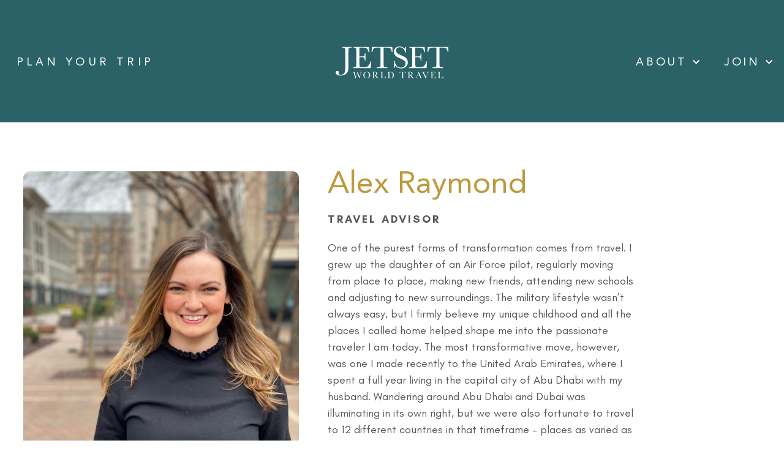

--- FILE ---
content_type: text/html; charset=UTF-8
request_url: https://jetsetworldtravel.com/meet-the-team/alex-raymond/
body_size: 42745
content:
<!DOCTYPE html>
<html lang="en-US">
<head>
	<meta charset="UTF-8">
	<meta name="viewport" content="width=device-width, initial-scale=1.0, viewport-fit=cover" />		<meta name='robots' content='index, follow, max-image-preview:large, max-snippet:-1, max-video-preview:-1' />
	<style>img:is([sizes="auto" i], [sizes^="auto," i]) { contain-intrinsic-size: 3000px 1500px }</style>
	
	<!-- This site is optimized with the Yoast SEO plugin v25.0 - https://yoast.com/wordpress/plugins/seo/ -->
	<title>Alex Raymond - Jetset</title><link rel="stylesheet" href="https://jetsetworldtravel.com/wp-content/cache/min/1/24c371a47745d8d5f8fa2b5d79c6bbef.css" media="all" data-minify="1" />
	<meta name="description" content="Alex Raymond Travel AdvisorOne of the purest forms of transformation comes from travel. I grew up the daughter of an Air Force pilot, regularly moving" />
	<link rel="canonical" href="https://jetsetworldtravel.com/meet-the-team/alex-raymond/" />
	<meta property="og:locale" content="en_US" />
	<meta property="og:type" content="article" />
	<meta property="og:title" content="Alex Raymond - Jetset" />
	<meta property="og:description" content="Alex Raymond Travel AdvisorOne of the purest forms of transformation comes from travel. I grew up the daughter of an Air Force pilot, regularly moving" />
	<meta property="og:url" content="https://jetsetworldtravel.com/meet-the-team/alex-raymond/" />
	<meta property="og:site_name" content="Jetset" />
	<meta property="article:modified_time" content="2022-02-23T05:33:45+00:00" />
	<meta property="og:image" content="https://jetsetworldtravel.com/wp-content/uploads/2022/02/Alex-Raymond-1-768x1024.jpg" />
	<meta name="twitter:card" content="summary_large_image" />
	<meta name="twitter:label1" content="Est. reading time" />
	<meta name="twitter:data1" content="3 minutes" />
	<script type="application/ld+json" class="yoast-schema-graph">{"@context":"https://schema.org","@graph":[{"@type":"WebPage","@id":"https://jetsetworldtravel.com/meet-the-team/alex-raymond/","url":"https://jetsetworldtravel.com/meet-the-team/alex-raymond/","name":"Alex Raymond - Jetset","isPartOf":{"@id":"https://jetsetworldtravel.com/#website"},"primaryImageOfPage":{"@id":"https://jetsetworldtravel.com/meet-the-team/alex-raymond/#primaryimage"},"image":{"@id":"https://jetsetworldtravel.com/meet-the-team/alex-raymond/#primaryimage"},"thumbnailUrl":"https://jetsetworldtravel.com/wp-content/uploads/2022/02/Alex-Raymond-1-768x1024.jpg","datePublished":"2022-02-09T06:13:41+00:00","dateModified":"2022-02-23T05:33:45+00:00","description":"Alex Raymond Travel AdvisorOne of the purest forms of transformation comes from travel. I grew up the daughter of an Air Force pilot, regularly moving","breadcrumb":{"@id":"https://jetsetworldtravel.com/meet-the-team/alex-raymond/#breadcrumb"},"inLanguage":"en-US","potentialAction":[{"@type":"ReadAction","target":["https://jetsetworldtravel.com/meet-the-team/alex-raymond/"]}]},{"@type":"ImageObject","inLanguage":"en-US","@id":"https://jetsetworldtravel.com/meet-the-team/alex-raymond/#primaryimage","url":"https://jetsetworldtravel.com/wp-content/uploads/2022/02/Alex-Raymond-1.jpg","contentUrl":"https://jetsetworldtravel.com/wp-content/uploads/2022/02/Alex-Raymond-1.jpg","width":1200,"height":1600,"caption":"TRAVEL ADVISOR"},{"@type":"BreadcrumbList","@id":"https://jetsetworldtravel.com/meet-the-team/alex-raymond/#breadcrumb","itemListElement":[{"@type":"ListItem","position":1,"name":"Home","item":"https://jetsetworldtravel.com/"},{"@type":"ListItem","position":2,"name":"Meet the Team","item":"https://jetsetworldtravel.com/meet-the-team/"},{"@type":"ListItem","position":3,"name":"Alex Raymond"}]},{"@type":"WebSite","@id":"https://jetsetworldtravel.com/#website","url":"https://jetsetworldtravel.com/","name":"Jetset","description":"World Travel","publisher":{"@id":"https://jetsetworldtravel.com/#organization"},"potentialAction":[{"@type":"SearchAction","target":{"@type":"EntryPoint","urlTemplate":"https://jetsetworldtravel.com/?s={search_term_string}"},"query-input":{"@type":"PropertyValueSpecification","valueRequired":true,"valueName":"search_term_string"}}],"inLanguage":"en-US"},{"@type":"Organization","@id":"https://jetsetworldtravel.com/#organization","name":"Jetset","url":"https://jetsetworldtravel.com/","logo":{"@type":"ImageObject","inLanguage":"en-US","@id":"https://jetsetworldtravel.com/#/schema/logo/image/","url":"https://jetsetworldtravel.com/wp-content/uploads/2022/02/JETSET-white.png","contentUrl":"https://jetsetworldtravel.com/wp-content/uploads/2022/02/JETSET-white.png","width":2000,"height":616,"caption":"Jetset"},"image":{"@id":"https://jetsetworldtravel.com/#/schema/logo/image/"},"sameAs":["https://www.instagram.com/jetsetworldtravel/?hl=en"]}]}</script>
	<!-- / Yoast SEO plugin. -->



<link rel="alternate" type="application/rss+xml" title="Jetset &raquo; Feed" href="https://jetsetworldtravel.com/feed/" />
<link rel="alternate" type="application/rss+xml" title="Jetset &raquo; Comments Feed" href="https://jetsetworldtravel.com/comments/feed/" />
<style id='wp-emoji-styles-inline-css'>

	img.wp-smiley, img.emoji {
		display: inline !important;
		border: none !important;
		box-shadow: none !important;
		height: 1em !important;
		width: 1em !important;
		margin: 0 0.07em !important;
		vertical-align: -0.1em !important;
		background: none !important;
		padding: 0 !important;
	}
</style>
<style id='classic-theme-styles-inline-css'>
/*! This file is auto-generated */
.wp-block-button__link{color:#fff;background-color:#32373c;border-radius:9999px;box-shadow:none;text-decoration:none;padding:calc(.667em + 2px) calc(1.333em + 2px);font-size:1.125em}.wp-block-file__button{background:#32373c;color:#fff;text-decoration:none}
</style>

<style id='twenty-twenty-one-custom-color-overrides-inline-css'>
:root .editor-styles-wrapper{--global--color-background: #ffffff;--global--color-primary: #000;--global--color-secondary: #000;--button--color-background: #000;--button--color-text-hover: #000;}
</style>
<style id='global-styles-inline-css'>
:root{--wp--preset--aspect-ratio--square: 1;--wp--preset--aspect-ratio--4-3: 4/3;--wp--preset--aspect-ratio--3-4: 3/4;--wp--preset--aspect-ratio--3-2: 3/2;--wp--preset--aspect-ratio--2-3: 2/3;--wp--preset--aspect-ratio--16-9: 16/9;--wp--preset--aspect-ratio--9-16: 9/16;--wp--preset--color--black: #000000;--wp--preset--color--cyan-bluish-gray: #abb8c3;--wp--preset--color--white: #FFFFFF;--wp--preset--color--pale-pink: #f78da7;--wp--preset--color--vivid-red: #cf2e2e;--wp--preset--color--luminous-vivid-orange: #ff6900;--wp--preset--color--luminous-vivid-amber: #fcb900;--wp--preset--color--light-green-cyan: #7bdcb5;--wp--preset--color--vivid-green-cyan: #00d084;--wp--preset--color--pale-cyan-blue: #8ed1fc;--wp--preset--color--vivid-cyan-blue: #0693e3;--wp--preset--color--vivid-purple: #9b51e0;--wp--preset--color--dark-gray: #28303D;--wp--preset--color--gray: #39414D;--wp--preset--color--green: #D1E4DD;--wp--preset--color--blue: #D1DFE4;--wp--preset--color--purple: #D1D1E4;--wp--preset--color--red: #E4D1D1;--wp--preset--color--orange: #E4DAD1;--wp--preset--color--yellow: #EEEADD;--wp--preset--gradient--vivid-cyan-blue-to-vivid-purple: linear-gradient(135deg,rgba(6,147,227,1) 0%,rgb(155,81,224) 100%);--wp--preset--gradient--light-green-cyan-to-vivid-green-cyan: linear-gradient(135deg,rgb(122,220,180) 0%,rgb(0,208,130) 100%);--wp--preset--gradient--luminous-vivid-amber-to-luminous-vivid-orange: linear-gradient(135deg,rgba(252,185,0,1) 0%,rgba(255,105,0,1) 100%);--wp--preset--gradient--luminous-vivid-orange-to-vivid-red: linear-gradient(135deg,rgba(255,105,0,1) 0%,rgb(207,46,46) 100%);--wp--preset--gradient--very-light-gray-to-cyan-bluish-gray: linear-gradient(135deg,rgb(238,238,238) 0%,rgb(169,184,195) 100%);--wp--preset--gradient--cool-to-warm-spectrum: linear-gradient(135deg,rgb(74,234,220) 0%,rgb(151,120,209) 20%,rgb(207,42,186) 40%,rgb(238,44,130) 60%,rgb(251,105,98) 80%,rgb(254,248,76) 100%);--wp--preset--gradient--blush-light-purple: linear-gradient(135deg,rgb(255,206,236) 0%,rgb(152,150,240) 100%);--wp--preset--gradient--blush-bordeaux: linear-gradient(135deg,rgb(254,205,165) 0%,rgb(254,45,45) 50%,rgb(107,0,62) 100%);--wp--preset--gradient--luminous-dusk: linear-gradient(135deg,rgb(255,203,112) 0%,rgb(199,81,192) 50%,rgb(65,88,208) 100%);--wp--preset--gradient--pale-ocean: linear-gradient(135deg,rgb(255,245,203) 0%,rgb(182,227,212) 50%,rgb(51,167,181) 100%);--wp--preset--gradient--electric-grass: linear-gradient(135deg,rgb(202,248,128) 0%,rgb(113,206,126) 100%);--wp--preset--gradient--midnight: linear-gradient(135deg,rgb(2,3,129) 0%,rgb(40,116,252) 100%);--wp--preset--gradient--purple-to-yellow: linear-gradient(160deg, #D1D1E4 0%, #EEEADD 100%);--wp--preset--gradient--yellow-to-purple: linear-gradient(160deg, #EEEADD 0%, #D1D1E4 100%);--wp--preset--gradient--green-to-yellow: linear-gradient(160deg, #D1E4DD 0%, #EEEADD 100%);--wp--preset--gradient--yellow-to-green: linear-gradient(160deg, #EEEADD 0%, #D1E4DD 100%);--wp--preset--gradient--red-to-yellow: linear-gradient(160deg, #E4D1D1 0%, #EEEADD 100%);--wp--preset--gradient--yellow-to-red: linear-gradient(160deg, #EEEADD 0%, #E4D1D1 100%);--wp--preset--gradient--purple-to-red: linear-gradient(160deg, #D1D1E4 0%, #E4D1D1 100%);--wp--preset--gradient--red-to-purple: linear-gradient(160deg, #E4D1D1 0%, #D1D1E4 100%);--wp--preset--font-size--small: 18px;--wp--preset--font-size--medium: 20px;--wp--preset--font-size--large: 24px;--wp--preset--font-size--x-large: 42px;--wp--preset--font-size--extra-small: 16px;--wp--preset--font-size--normal: 20px;--wp--preset--font-size--extra-large: 40px;--wp--preset--font-size--huge: 96px;--wp--preset--font-size--gigantic: 144px;--wp--preset--spacing--20: 0.44rem;--wp--preset--spacing--30: 0.67rem;--wp--preset--spacing--40: 1rem;--wp--preset--spacing--50: 1.5rem;--wp--preset--spacing--60: 2.25rem;--wp--preset--spacing--70: 3.38rem;--wp--preset--spacing--80: 5.06rem;--wp--preset--shadow--natural: 6px 6px 9px rgba(0, 0, 0, 0.2);--wp--preset--shadow--deep: 12px 12px 50px rgba(0, 0, 0, 0.4);--wp--preset--shadow--sharp: 6px 6px 0px rgba(0, 0, 0, 0.2);--wp--preset--shadow--outlined: 6px 6px 0px -3px rgba(255, 255, 255, 1), 6px 6px rgba(0, 0, 0, 1);--wp--preset--shadow--crisp: 6px 6px 0px rgba(0, 0, 0, 1);}:where(.is-layout-flex){gap: 0.5em;}:where(.is-layout-grid){gap: 0.5em;}body .is-layout-flex{display: flex;}.is-layout-flex{flex-wrap: wrap;align-items: center;}.is-layout-flex > :is(*, div){margin: 0;}body .is-layout-grid{display: grid;}.is-layout-grid > :is(*, div){margin: 0;}:where(.wp-block-columns.is-layout-flex){gap: 2em;}:where(.wp-block-columns.is-layout-grid){gap: 2em;}:where(.wp-block-post-template.is-layout-flex){gap: 1.25em;}:where(.wp-block-post-template.is-layout-grid){gap: 1.25em;}.has-black-color{color: var(--wp--preset--color--black) !important;}.has-cyan-bluish-gray-color{color: var(--wp--preset--color--cyan-bluish-gray) !important;}.has-white-color{color: var(--wp--preset--color--white) !important;}.has-pale-pink-color{color: var(--wp--preset--color--pale-pink) !important;}.has-vivid-red-color{color: var(--wp--preset--color--vivid-red) !important;}.has-luminous-vivid-orange-color{color: var(--wp--preset--color--luminous-vivid-orange) !important;}.has-luminous-vivid-amber-color{color: var(--wp--preset--color--luminous-vivid-amber) !important;}.has-light-green-cyan-color{color: var(--wp--preset--color--light-green-cyan) !important;}.has-vivid-green-cyan-color{color: var(--wp--preset--color--vivid-green-cyan) !important;}.has-pale-cyan-blue-color{color: var(--wp--preset--color--pale-cyan-blue) !important;}.has-vivid-cyan-blue-color{color: var(--wp--preset--color--vivid-cyan-blue) !important;}.has-vivid-purple-color{color: var(--wp--preset--color--vivid-purple) !important;}.has-black-background-color{background-color: var(--wp--preset--color--black) !important;}.has-cyan-bluish-gray-background-color{background-color: var(--wp--preset--color--cyan-bluish-gray) !important;}.has-white-background-color{background-color: var(--wp--preset--color--white) !important;}.has-pale-pink-background-color{background-color: var(--wp--preset--color--pale-pink) !important;}.has-vivid-red-background-color{background-color: var(--wp--preset--color--vivid-red) !important;}.has-luminous-vivid-orange-background-color{background-color: var(--wp--preset--color--luminous-vivid-orange) !important;}.has-luminous-vivid-amber-background-color{background-color: var(--wp--preset--color--luminous-vivid-amber) !important;}.has-light-green-cyan-background-color{background-color: var(--wp--preset--color--light-green-cyan) !important;}.has-vivid-green-cyan-background-color{background-color: var(--wp--preset--color--vivid-green-cyan) !important;}.has-pale-cyan-blue-background-color{background-color: var(--wp--preset--color--pale-cyan-blue) !important;}.has-vivid-cyan-blue-background-color{background-color: var(--wp--preset--color--vivid-cyan-blue) !important;}.has-vivid-purple-background-color{background-color: var(--wp--preset--color--vivid-purple) !important;}.has-black-border-color{border-color: var(--wp--preset--color--black) !important;}.has-cyan-bluish-gray-border-color{border-color: var(--wp--preset--color--cyan-bluish-gray) !important;}.has-white-border-color{border-color: var(--wp--preset--color--white) !important;}.has-pale-pink-border-color{border-color: var(--wp--preset--color--pale-pink) !important;}.has-vivid-red-border-color{border-color: var(--wp--preset--color--vivid-red) !important;}.has-luminous-vivid-orange-border-color{border-color: var(--wp--preset--color--luminous-vivid-orange) !important;}.has-luminous-vivid-amber-border-color{border-color: var(--wp--preset--color--luminous-vivid-amber) !important;}.has-light-green-cyan-border-color{border-color: var(--wp--preset--color--light-green-cyan) !important;}.has-vivid-green-cyan-border-color{border-color: var(--wp--preset--color--vivid-green-cyan) !important;}.has-pale-cyan-blue-border-color{border-color: var(--wp--preset--color--pale-cyan-blue) !important;}.has-vivid-cyan-blue-border-color{border-color: var(--wp--preset--color--vivid-cyan-blue) !important;}.has-vivid-purple-border-color{border-color: var(--wp--preset--color--vivid-purple) !important;}.has-vivid-cyan-blue-to-vivid-purple-gradient-background{background: var(--wp--preset--gradient--vivid-cyan-blue-to-vivid-purple) !important;}.has-light-green-cyan-to-vivid-green-cyan-gradient-background{background: var(--wp--preset--gradient--light-green-cyan-to-vivid-green-cyan) !important;}.has-luminous-vivid-amber-to-luminous-vivid-orange-gradient-background{background: var(--wp--preset--gradient--luminous-vivid-amber-to-luminous-vivid-orange) !important;}.has-luminous-vivid-orange-to-vivid-red-gradient-background{background: var(--wp--preset--gradient--luminous-vivid-orange-to-vivid-red) !important;}.has-very-light-gray-to-cyan-bluish-gray-gradient-background{background: var(--wp--preset--gradient--very-light-gray-to-cyan-bluish-gray) !important;}.has-cool-to-warm-spectrum-gradient-background{background: var(--wp--preset--gradient--cool-to-warm-spectrum) !important;}.has-blush-light-purple-gradient-background{background: var(--wp--preset--gradient--blush-light-purple) !important;}.has-blush-bordeaux-gradient-background{background: var(--wp--preset--gradient--blush-bordeaux) !important;}.has-luminous-dusk-gradient-background{background: var(--wp--preset--gradient--luminous-dusk) !important;}.has-pale-ocean-gradient-background{background: var(--wp--preset--gradient--pale-ocean) !important;}.has-electric-grass-gradient-background{background: var(--wp--preset--gradient--electric-grass) !important;}.has-midnight-gradient-background{background: var(--wp--preset--gradient--midnight) !important;}.has-small-font-size{font-size: var(--wp--preset--font-size--small) !important;}.has-medium-font-size{font-size: var(--wp--preset--font-size--medium) !important;}.has-large-font-size{font-size: var(--wp--preset--font-size--large) !important;}.has-x-large-font-size{font-size: var(--wp--preset--font-size--x-large) !important;}
:where(.wp-block-post-template.is-layout-flex){gap: 1.25em;}:where(.wp-block-post-template.is-layout-grid){gap: 1.25em;}
:where(.wp-block-columns.is-layout-flex){gap: 2em;}:where(.wp-block-columns.is-layout-grid){gap: 2em;}
:root :where(.wp-block-pullquote){font-size: 1.5em;line-height: 1.6;}
</style>







<style id='twenty-twenty-one-style-inline-css'>
:root{--global--color-background: #ffffff;--global--color-primary: #000;--global--color-secondary: #000;--button--color-background: #000;--button--color-text-hover: #000;}
</style>
<link rel='stylesheet' id='twenty-twenty-one-print-style-css' href='https://jetsetworldtravel.com/wp-content/themes/twentytwentyone/assets/css/print.css?ver=1.9.1699276524' media='print' />











<link rel='stylesheet' id='elementor-post-6-css' href='https://jetsetworldtravel.com/wp-content/uploads/elementor/css/post-6.css?ver=1769100706' media='all' />






<link rel='stylesheet' id='elementor-post-3856-css' href='https://jetsetworldtravel.com/wp-content/uploads/elementor/css/post-3856.css?ver=1769107137' media='all' />
<link rel='stylesheet' id='elementor-post-7-css' href='https://jetsetworldtravel.com/wp-content/uploads/elementor/css/post-7.css?ver=1769100706' media='all' />
<link rel='stylesheet' id='elementor-post-488-css' href='https://jetsetworldtravel.com/wp-content/uploads/elementor/css/post-488.css?ver=1769100706' media='all' />









<script id="wpm-6310-ajax-script-js-extra">
var my_ajax_object = {"ajax_url":"https:\/\/jetsetworldtravel.com\/wp-admin\/admin-ajax.php"};
</script>

<script src="https://jetsetworldtravel.com/wp-includes/js/jquery/jquery.min.js?ver=3.7.1" id="jquery-core-js" defer></script>





<link rel="https://api.w.org/" href="https://jetsetworldtravel.com/wp-json/" /><link rel="alternate" title="JSON" type="application/json" href="https://jetsetworldtravel.com/wp-json/wp/v2/pages/3856" /><link rel="EditURI" type="application/rsd+xml" title="RSD" href="https://jetsetworldtravel.com/xmlrpc.php?rsd" />
<link rel='shortlink' href='https://jetsetworldtravel.com/?p=3856' />
<link rel="alternate" title="oEmbed (JSON)" type="application/json+oembed" href="https://jetsetworldtravel.com/wp-json/oembed/1.0/embed?url=https%3A%2F%2Fjetsetworldtravel.com%2Fmeet-the-team%2Falex-raymond%2F" />
<link rel="alternate" title="oEmbed (XML)" type="text/xml+oembed" href="https://jetsetworldtravel.com/wp-json/oembed/1.0/embed?url=https%3A%2F%2Fjetsetworldtravel.com%2Fmeet-the-team%2Falex-raymond%2F&#038;format=xml" />
<!-- start Simple Custom CSS and JS -->
<style>
@media  (max-width: 1500px){
.botam-img img.attachment-large.size-large {
    height: 596px !important;
    width: 100% !important;
    max-width: 100% !important;
}
.long-img img.attachment-large.size-large {
    width: 100% !important;
    height: 1210px !important;
    max-width: 100% !important;
}
  .elementor-477 .elementor-element.elementor-element-56bef88 {
    padding-left: 20px;
}
  .elementor-column.elementor-col-50.elementor-inner-column.elementor-element.elementor-element-353461a {
    padding-right: 20px;
}
  .smal-img img.attachment-large.size-large {
    height: 584px !important;
}
  .elementor-widget-wrap.elementor-element-populated {
    margin: 0 !important;
}
  .text-width .elementor-widget-container {
    width: 60%;
}
  .elementor-field-subgroup .elementor-field-option input{
    display: inline-block !important;
    border: 1px solid;
}
}

</style>
<!-- end Simple Custom CSS and JS -->
<!-- start Simple Custom CSS and JS -->
<style>
.sec-hover {
    opacity: 0.4;
}
.sec-hover:hover {
    opacity: 1;
}
.client-slider .elementor-testimonial__text:before {
    content: url(https://jetsetworldtravel.com/wp-content/uploads/2022/02/icon.svg) !important;
    position: absolute;
    right: 0;
    left: 0;
}
.botem-menu span.elementor-icon-list-text {
    letter-spacing: 0.16em !important;
}
a span.elementor-icon-list-text:hover {
    color: #d7ba6a !important;
}
.map-img {
    background-size: 51% !important;
}
.text-spacing h5.elementor-heading-title.elementor-size-default {
    letter-spacing: 0.16em !important;
}
.elementor-testimonial__text {
    font-style: unset !important;
}
.botam-colum {
    height: 467px !important;
}
.text-2 .elementor-widget-container {
    position: absolute;
    right: -64px;
    width: 100%;
    top: -44px;
}
.text-2 {
    position: relative;
}
.f4 span {
    font-weight: bold;
}
button.sub-menu-toggle {
    display: none;
}
span.tex-right {
    float: left;
    width: 72%;
}
.journey-slider .elementor-testimonial {
    flex-direction: row-reverse !important;
}
.header {
    position: absolute !important;
    left: auto;
    right: auto;
    top: 0 !important;
    z-index: 2 !important;
    width: 100% !important;
    background: transparent !important;
}

.testmonial-slider .swiper-slide {
    padding: 0 !important;
}
.testmonial-slider .elementor-testimonial__footer {
    display: block !important;
}
.testmonial-slider img {
    width: 100% !important;
}
.testmonial-slider .elementor-testimonial__text {
    padding: 0px 30px !important;
    height: 258px;
    display: flex;
    justify-items: center;
    align-items: center;
}
.testmonial-slider .elementor-testimonial {
    padding-bottom: 31px;
}
.colum-hight {
    height: 540px;
}
.swiper-pagination.swiper-pagination-clickable.swiper-pagination-bullets {
    bottom: -35px !important;
}
.icon-boxs .elementor-icon-box-wrapper {
    display: flex;
}
.icon-boxs .elementor-icon-box-icon {
    padding-right: 20px;
}
.icon-box .elementor-icon-box-icon {
    float: right;
    width: 20%;
}
.icon-box .elementor-icon-box-content {
    float: left;
    width: 80%;
}
span.Quentin-text {
    font-family: Quentin;
/*     font-size: 85px; */
/*     padding-left: 14px; */
}
.mr-0 {
    margin-bottom: 0 !important;
}
.img-width img.attachment-large.size-large {
    width: 761px !important;
    height: 560px !important;
    object-fit: cover;
}

/* about-slider css */
.journey-slider .elementor-testimonial__footer {
    width: 50%;
}
.journey-slider .elementor-testimonial__image img {
    width: 635px !important;
    height: 443px !important;
}
/* .journey-slider .elementor-testimonial__content {
    width: 50% !important;
    text-align: left;
    padding-left: 120px;
    justify-items: center;
    align-items: center;
    display: flex;
    float: right;
    height: 578px;
} */
.journey-slider .elementor-testimonial__content {
    width: 50% !important;
    text-align: left;
    padding-left: 120px;
    justify-items: center;
    align-items: center;
    display: flex;
    float: right;
/*     height: 462px; */
    padding-top: 25px;
}
.number-text {
    color: #DC9596 !important;
    font-size: 50px !important;
    font-family: 'avenir' !important;
    padding-bottom: 30px;
}
.slider-heading {
    font-size: 18px !important;
    font-family: 'avenir' !important;
    text-transform: uppercase !important;
    font-weight: bold;
    letter-spacing: 0.2em;
    padding-bottom: 10px;
}
.release-slider-img p {
    line-height: 27px;
    padding-bottom: 15px;
}
span.text-color {
    color: #bc9b3f;
}
.release-slider-img img {
    width: auto !important;
    height: auto !important;
}
.release-slider-img .swiper-pagination.swiper-pagination-clickable.swiper-pagination-bullets {
    bottom: -4px !important;
}
.arrow-red i.eicon-chevron-right:before {
    content: url(https://jetsetworldtravel.com/wp-content/uploads/2022/02/arrow-icon-right.png) !important;
}
.arrow-red i.eicon-chevron-left:before {
    content: url(https://jetsetworldtravel.com/wp-content/uploads/2022/02/arrow-icon-left.png) !important;
}
/* End */
/* blog slider */
.blog-post-slider .owl-item {
    margin: 0 !important;
}
.blog-post-slider h2.psac-post-title {
    text-align: left;
    font-family: Avenir;
    font-style: normal;
    font-size: 25px !important;
    letter-spacing: 0.25em;
    text-transform: uppercase;
    padding-left: 61px;
    font-weight: 800;
    padding-right: 255px;
    line-height: 39px !important;
}
.blog-post-slider .psac-post-carousel-content {
    top: 232px !important;
}
.blog-post-slider .psac-post-content {
    position: absolute;
    left: 79px;
    top: 321px;
    width: 78%;
    text-align: left !important;
}
 .blog-post-slider .psac-post-meta {
    text-align: left;
    padding-left: 55px;
    padding-top: 21px;
    font-family: Avenir !important;
    font-style: normal;
    font-weight: 500 !important;
    font-size: 22px !important;
    line-height: 27px !important;
}

.blog-post-slider a.psac-link-overlay {
    z-index: 999;
}
.blog-post-slider .psac-post-meta:before {
    content: url(https://jetsetworldtravel.com/wp-content/uploads/2022/02/arrow.png) !important;
    position: absolute;
    right: 56px;
}
/* end */

.text-width .elementor-text-editor.elementor-clearfix.elementor-inline-editing {
    width: 31%;
}
.gallery-img img.attachment-large.size-large {
    height: auto !important;
    max-width: 198px !important;
}
.name-img svg {
    height: 37px !important;
}
.testmonial-img img {
    width: auto !important;
    height: auto !important;
}
.advisor-img img.attachment-large.size-large {
    width: 500px !important;
    height: 558px !important;
    object-fit: cover;
}
.testmonial-img i.eicon-chevron-right:before {
    position: absolute;
    top: -48px;
    left: 100px;
}
.testmonial-img i.eicon-chevron-left:before {
    position: absolute;
    top: -48px;
    right: 100px;
}
.small-img  
 img.attachment-large.size-large {
    width: 100% !important;
    height: 500px !important;
    object-fit: cover;
}
.large-img img.attachment-full.size-full{
    width: 100% !important;
    height: 540px !important;
    object-fit: cover;
    max-width: 100% !important;
}
.sing-name img {
    width: auto !important;
    height: auto !important;
}
.arrow-white i.eicon-chevron-right:before {
    content: url(https://jetsetworldtravel.com/wp-content/uploads/2022/02/arrow.svg) !important;
}
.arrow-white i.eicon-chevron-left:before {
    content: url(https://jetsetworldtravel.com/wp-content/uploads/2022/02/arrow-left-icon.png) !important;
}
.list p {
    margin-left: 28px;
    line-height: 27px !important;
    padding-bottom: 17px;
}
.list p:before {
    content: url(https://jetsetworldtravel.com/wp-content/uploads/2022/02/benifts-right-icon.png) !important;
    position: absolute;
    left: 0px;
}
.desption-box {
    height: 306px;
    display: flex;
    justify-content: center;
    align-items: center;
}
.slider-2 img {
    width: 100% !important;
    height: 293px !important;
}
.slider-2 .elementor-testimonial__text {
    padding: 0px 18px !important;
    height: 248px;
    display: flex;
    justify-content: center;
    align-items: center;
}
span.number {
    float: left;
    font-size: 100px;
    color: #DC9596;
    font-family: 'avenir';
    width: 57px;
    height: 25px;
    font-weight: 500;
    width: 23%;
}
span.text-color-2 {
    color: #DC9596;
}
.icon-size img.attachment-full.size-full {
    width: 82px !important;
    height: 80px !important;
    object-fit: cover;
}
.speack-sec-img img.attachment-large.size-large {
    width: 100% !important;
    height: 335px !important;
    object-fit: cover;
}
/* contient slider css */
.full-slider li.bdt-slideshow-item {
    margin: 0 !important;
}
ul.bdt-slideshow-items {
    height: 709px !important;
    min-height: 709px !important;
}
.slider-text {
    font-size: 50px;
    padding-bottom: 26px;
    color: #BC9B3F;
    font-family: 'avenir' !important;
    font-style: normal;
    font-weight: 500;
}
.name-text {
    text-align: right;
    padding: 0px;
    font-family: Quentin;
    font-style: normal;
    font-weight: normal;
    font-size: 40px;
    line-height: 60px;
    color: #BC9B3F;
}
.journey-slider i.eicon-chevron-left {
    position: absolute;
    top: -21px;
    right: 45px;
}
.journey-slider i.eicon-chevron-right {
    position: absolute;
    right: -72px;
    top:-20px;
}
span.frist-word:before {
    display: none !important;
}
.full-slider .bdt-prime-slider-content {
    padding-left: 250px;
}
.full-slider .bdt-width-1-1.bdt-width-1-2\@s {
    width: 100% !important;
}
.full-slider a.bdt-prime-slider-next {
    float: right;
    background: transparent;
    position: absolute;
    bottom: 308px;
    right: 120px;
}
.full-slider i.ps-wi-arrow-right-5:before {
    content: url(https://jetsetworldtravel.com/wp-content/uploads/2022/02/arrow.svg) !important;
}
.full-slider a.bdt-prime-slider-previous {
    width: auto !important;
    background: transparent;
    left: 0;
    bottom: 225px;
}
.full-slider i.ps-wi-arrow-left-5:before {
    content: url(https://jetsetworldtravel.com/wp-content/uploads/2022/02/arrow-left-icon.png) !important;
   position:absolute !important;
}
.contient-slider img {
    height: 443px !important;
    min-height: 443px;
    width: 635px !important;
}

/* end */

.team-img img.attachment-large.size-large {
    width: 450px !important;
    height: 586px !important;
    object-fit: cover;
    max-width: 100% !important;
} 
.text-box {
    height: 583px;
    background: #dc9596;
    display: flex;
    justify-items: center;
    align-items: end;
    padding-bottom: 79px;
    border-radius: 4px;
	width: 619px !important;
}
.long-img img.attachment-large.size-large {
    width: 619px !important;
    height: 1210px !important;
}
.botam-img img.attachment-large.size-large {
    height: 596px !important;
    width: 1260px !important;
}
.long-img-right img.attachment-large.size-large {
    height: 1187px !important;
}
a.elementor-button-link.elementor-button {
    letter-spacing: 0.3em !important;
}
.colum-hight:hover .hover-show {
    display: block !important;
}
.hover-show {
    display: none;
}
/* image size css */
.img-size img.attachment-large.size-large {
    width: 750px !important;
    height: 500px !important;
}
.laptop-img img.attachment-large.size-large {
    width: 760px !important;
    height: 450px !important;
}
.who-we-img img.attachment-large.size-large {
    width: 600px !important;
    height: 600px !important;
}
.adventure-img img.attachment-large.size-large {
    width: 900px !important;
    height: 560px !important;
}
.foter-logo img.attachment-full.size-full {
    width: 247px !important;
    height: 126px !important;
}
.press-img img.attachment-large.size-large {
    width: 498px !important;
    height: 603px !important;
    object-fit: cover;
   max-width: 498px !important;
}
.family-img img.attachment-large.size-large {
    width: 495px !important;
    height: 495px !important;
    object-fit: cover;
    max-width: 495px !important;
}
.travel-img img.attachment-large.size-large {
    width: 499px !important;
    height: 601px !important;
    max-width: 499px !important;
}
.family-img img.attachment-thumbnail.size-thumbnail {
    width: 760px !important;
    height: 760px !important;
}
.post-img img.attachment-full.size-full {
    width: 100% !important;
    height: auto !important;
    border-radius: 10px;
}
.read-more-btn a.elementor-post__read-more {
    background: #d7ba6a;
    padding: 12px 25px;
    border-radius: 10px;
}
/* end */
select.elementor-size-sm {
    color: #565656 !important;
    line-height: 39px !important;
    padding: 9px !important;
}
.tried-img img {
    width: 635px !important;
    height: 443px !important;
}
p.descrption {
    line-height: 27px !important;
    padding-bottom: 32px;
}
.img-hight img.attachment-large.size-large {
    width: 100% !important;
    height: 712px !important;
	max-width: 100% !important;
  object-fit:cover;
}
.botam-img-hight img.attachment-full.size-full {
    width: 100% !important;
   height: 467px !important;
	max-width: 100% !important;
  object-fit: cover;
}
.testmonial-slider img {
    height: 239px !important;
}
.testmonial-slider i {
    display: none;
}

.about-slider .elementor-testimonial__footer {
    width: 60%;
}
.about-slider img {
    width: 771px !important;
    height: 619px !important;
    object-fit: cover !important;
}
.about-slider .elementor-testimonial__content {
    width: 40%;
    text-align: left;
    padding-left: 85px;
    height: 577px;
    display: flex;
    justify-items: center;
    align-items: center;
}
.elementor-11 .elementor-element.elementor-element-58b673a img {
    width: 760px !important;
    height: 560px !important;
    object-fit: cover;
}
.about-img img.attachment-large.size-large {
    width: 100% !important;
    max-width: 100% !important;
    height: 540px !important;
}
.about-slider .elementor-testimonial {
    flex-direction: row-reverse !important;
}
.about-slider i.eicon-chevron-left:before {
    position: absolute;
    top: 0;
    right: 60px;
}
.about-slider i.eicon-chevron-right:before {
    position: absolute;
    top: 0;
    right: -60px;
}
.text-width .elementor-widget-container {
    width: 33%;
}
.smal-img{
    height: 584px !important;
}
.elementor-widget-wrap.elementor-element-populated {
    margin: 0 !important;
}
.carres-img 
 img.attachment-large.size-large {
    height: 373px !important;
}
.elementor-element-1b246a3 img.attachment-large.size-large {
    width: 896px !important;
    height: 560px !important;
}

.advisor-slider img {
    height: 443px !important;
}
.elementor-2318 .elementor-element.elementor-element-3e53586 .elementor-testimonial__text {
    font-style: inherit !important;
}
.read-more-btn a.elementor-post__read-more:hover {
    background: #fff;
    color: #d7ba6a !important;
    border: 2px solid #d7ba6a;
}
.elementor-2729 .elementor-element.elementor-element-95890a6 img {
    width: 84% !important;
    height: 421px !important;
    object-fit: cover;
    border-style: solid;
    border-width: 15px 15px 15px 15px;
    border-color: #D7BA6A;
    border-radius: 4px 0px 0px 0px;
}
.elementor-field.elementor-select-wrapper:before {
    display: none !important;
}
.large-img img.attachment-large.size-large {
    width: 100% !important;
    height: 540px !important;
   max-width:100% !important;
   object-fit:cover;
}
.botam-img-hight img.attachment-large.size-large {
    width: 100% !important;
    height: 446px !important;
    object-fit: cover;
  max-width:100% !important;
}
/* .full-slider .bdt-width-1-1.bdt-width-1-2\@s {
    height: 100% !important;
    align-items: center;
    width: 100% !important;
  background: #2a6267;
} */
.team1{
visibility:hidden;
}
.elementor-7 .elementor-element.elementor-element-12428735 .elementor-nav-menu--dropdown a {
    padding-left: 22px;
    padding-right: 28px;
}
.elementor-image-box-img a:hover .team1{
  visibility:visible !important;
}

.elementor-column.elementor-col-50.elementor-top-column.elementor-element.elementor-element-85cbfdb.block1 {
    margin-right: 2% !important;
}
a.text-hover:hover {
    color: #d7ba6a;
}
.img-box img.attachment-full.size-full {
    width: 230px !important;
    height: 152px;
    object-fit: cover;
}
.list ul {
    padding: 0 !important;
}
.arrow-icon a {
    background: #dc9596;
    padding: 17px 8px;
    border-radius: 50px;
    font-size: 4px;
}
.arrow-icon {
   position: absolute;
    right: 24px;
    top: 194px;
}
.team-img {
    position: relative;
}
.arrow-icon img {
    width: 22px;
}
.arrow-icon {
    display: none;
}
.team-img:hover .arrow-icon {
    display: block;
}
.elementor-widget-theme-post-content p {
    margin-bottom: 15px;
}
.team-img_sulek img {
    width: 100%;
    max-width: 500px !important;
}
.psac-post-content {
    display: none;
}
.elementor-widget-theme-post-content a {
    text-decoration: underline;
    font-weight: bold;
}
.elementor-widget-theme-post-content a:hover {
    color: #d7ba6a;
}
.hover a {
    position: absolute;
    top: 0;
    width: 100%;
    left: 0;
    height: 588px;
    padding-left: 29px;
    display: flex;
    justify-items: center;
    align-items: end;
    padding-bottom: 169px;
}
.sec-3 a {
    height: 1194px;
    padding-bottom: 196px;
}
.sec-4 a {
    height: 1201px;
}
.wpm_6310_team_style_4_pic {
    height: 100% !important;
    max-height: 237px !important;
    border-radius: 7px !important;
    width: 237px
      margin: 0 auto;
}
.wpm_6310_team_style_4_title {
    font-family: "avenir", Sans-serif !important;
}
.wpm_6310_team_style_4_designation {
    font-family: "Glacial Indifference", Sans-serif !important;
}
.wpm_6310_team_style_4_pic img {
    object-fit: cover;
  height: 100% !important;
    max-height: 237px !important;
    border-radius: 7px !important;
    width: 237px
      margin: 0 auto;
}
  .wpm-6310-owl-prev {
    background: #d7ba6a !important;
    left: -75px !important;
    border-radius: 50px !important;
}
  .wpm-6310-owl-next {
    background: #d7ba6a !important;
    right: -75px !important;
    border-radius: 50px !important;
}
.wpm-6310-owl-nav i {
    color: #fff !important;
}
.logo_header img {
    width: 100%;
    max-width: 184px !important;
    height: 100%;
    max-height: 52px !important;
}
.elementor-7 .elementor-element.elementor-element-12428735 .elementor-nav-menu .elementor-item {
    letter-spacing: 0.2em !important;
}
.elementor-menu-toggle i:before {
  	content: '';
    display: block;
    background: url(/wp-content/uploads/2022/02/Group-7.png);
    width: 30px !important;
    height: 22px !important;
}
.wpls-logo-slider .slick-slide .wpls-logo-title {
    color: #BC9B3F;
    font-size: 18px;
    font-weight: 800;
    text-transform: uppercase;
    font-family: "avenir", Sans-serif;
    line-height: 21px;
      margin-top: 14%;
}
.wpls-logo-description {
      
    font-size: 18px;
    color: rgb(86, 86, 86);
    font-weight: 400;
    text-transform: capitalize;
    line-height: 20px;
}
.wpls-logo-img {
    width: 100% !important;
    max-width: 237px !important;
    height: 100% !important;
    max-height: 237px !important;
    border-radius: 5px !important;
 
}
.wpls-logo-slider .slick-slide img {
    display: inline-block!important;
    width: 222px !important;
    height: 222px!important;
    object-fit: cover !important;
    border-radius: 5px !important;
}
.slick-slide div {
    margin-bottom: 10px;
}
.wpls-design-4 .single-logo:hover{
	background:transparent !important;
	box-shadow: none !important;
}

.page-id-1414 .bdt-slide-btn-icon {
   
    display: none !important;
}
.elementor-2729 .elementor-element.elementor-element-e94213e .elementor-toggle-item:not(:last-child) {
    margin-bottom: 20px;
}
.subscribe_em .submit{
background-color: #e2e2e200 !important;
}
.your_journey {
    position: absolute;
    left: 35%;
    top: -27px;
}
.your_journey span.number {
    width: 17%;
}
.your_journey2 {
    position: absolute;
    left: 41% !important;
    top: 142px;
}
.your_journey2 span.number {
    width: 20%;
}
.your_journey3 {
    position: absolute;
    left: 81% !important;
    top: -51px;
}
.your_journey3 span.number {
    width: 20%;
}
.img6.elementor-475 .elementor-element.elementor-element-2885736 {
    z-index: -1;
    bottom: -26px;
}
.text-hight p {
    line-height: 27px;
}
.full-slider .bdt-slideshow-content-wrapper {
    background: #2a6267;
    height: 709px;
    display: flex;
    justify-items: center;
    align-items: center;
}
 .full-slider .bdt-prime-slider-skin-isolate .bdt-slideshow-item img {
    height: 709px !important;
    width: 100%;
    object-fit: cover;
}
.slider-img .swiper-slide-next img.swiper-slide-image {
    height: 670px !important;
}
.wpls-logo-description {
    display: none;
}
span.psac-post-meta-innr.psac-time {
    font-family: 'avenir' !important;
    font-style: normal;
    font-weight: 500;
    font-size: 18px;
    line-height: 27px;
}
input#form-field-field_549bbcf {
    margin-top: 9%;
}
input#form-field-field_3707cc8 {
    margin-top: 9%;
}
select#form-field-field_1a7faaf {
    margin-top: 9%;
}
a.plan-btn {
    background: #d7ba6a;
    color: #fff !important;
    letter-spacing: 0.3em !important;
    font-family: "avenir", Sans-serif;
    font-size: 16px;
    font-weight: 800;
    text-transform: uppercase;
    line-height: 25px;
    background-color: #D7BA6A;
    border-style: solid;
    border-width: 2px 2px 2px 2px;
    border-color: #D7BA6A;
    border-radius: 3px 3px 3px 3px;
    padding: 12px 25px 12px 25px;
    text-decoration: unset;
}
.team_box img {
    width: 222px !important;
    height: 222px!important;
    object-fit: cover !important;
}


@media  (max-width: 1600px){
  .map-img {
    background-size: 64% !important;
}
  .sec-3 a {
    padding-bottom: 298px !important;
}
  .hover a {
    padding-bottom: 252px;
}
  .sec-6 a {
    padding-bottom: 176px !important;
}
 .elementor-7 .elementor-element.elementor-element-5d72ab5e > .elementor-container {
    max-width: 1280px !important;
}
  .container-width .elementor-container {
    max-width: 1280px !important;
}
  .elementor-element.elementor-element-95d0fea.making-text.elementor-absolute.elementor-widget.elementor-widget-text-editor {
    width: 65% !important;
    padding-left: 89px;
}
  section.elementor-section.elementor-top-section.elementor-element.elementor-element-3ed937b.elementor-section-height-min-height.container-width.elementor-section-boxed.elementor-section-height-default.elementor-section-items-middle {
    background-position: center !important;
}
  .footer_icon_sm.elementor-shape-rounded.elementor-grid-0.e-grid-align-center.elementor-widget.elementor-widget-social-icons {
    --grid-column-gap: 30px !important;
}
  .adventure-img img.attachment-large.size-large {
    width: 780px !important;
    height: 560px !important;
}
  .container-width {
    object-fit: cover !important;
}
  .spk_sec_imag {
    padding-top: 25px;
}
  .about-slider i.eicon-chevron-left:before {
    position: absolute;
    top: 0;
    right: 16px;
}
  .your_journey {
    position: absolute;
    left: 47% !important;
    top: -27px;
}
  .your_journey3 {
    position: absolute;
    left: 64% !important;
    top: -51px;
}
  .elementor-column.elementor-col-50.elementor-top-column.elementor-element.elementor-element-8e0e283 {
    padding-left: 60px;
    padding-right: 20px;
}
  .laptop-heading .elementor-heading-title {
    font-size: 40px !important;
}
 .botam-arrow-img img.attachment-large.size-large {
    width: 44% !important;
    max-width: 44% !important;
}
  .botam-arrow-img {
    position: relative;
    right: 194px !important;
    top: -63px !important;
}
}



@media  (max-width: 1280px){
 .your_journey {
    position: absolute;
    left: 63% !important;
    top: -27px;
} 
  .your_journey3 {
    position: absolute;
    left: 52% !important;
    top: -51px;
}
	.slider-text {
    line-height: 55px;
	}
	.journey-slider .elementor-testimonial__image img {
    padding-left: 60px;
	}
	.about-slider img {
    width: 680px !important;
	}
}

@media  (max-width: 1024px){
 .sec-3 a {
    padding-bottom: 299px;
}
  .botam-colum {
    height: 253px !important;
}
  .team-img img.attachment-large.size-large {
    width: 100% !important;
    height: 586px !important;
    object-fit: cover;
}
	.img-size img.attachment-large.size-large {
    width: 100% !important;
    height: 305px !important;
}
	.adventure-img img.attachment-large.size-large {
    width: 100% !important;
    height: 305px !important;
}
	.laptop-img img.attachment-large.size-large {
    width: 100% !important;
    height: 305px !important;
}
	.colum-hight {
    height: 292px;
}
	.who-we-img img.attachment-large.size-large {
    width: 100% !important;
    height: 305px !important;
    object-fit: cover;
}
	.testmonial-slider i {
    display: block;
}
	span.Quentin-text {
    width: 100% !important;
/*     float: right; */
    text-align: center;
    font-size: 55px;
    padding-left: 14px;
    line-height: 78px;
}

.about-slider i.eicon-chevron-left:before {
    right:-23px;
}
.about-slider i.eicon-chevron-right:before {
    right: 0px;
}
.about-slider .elementor-testimonial__content {
    width: 50%;
    height: auto !important;
}
	.about-slider img {
    width: 100% !important;
    height: 304px !important;
    object-fit: cover !important;
}
	.about-slider .elementor-testimonial__footer {
    width: 50%;
}
	.elementor-11 .elementor-element.elementor-element-58b673a img {
    width: 100% !important;
    height: 390px !important;
    object-fit: cover;
}
	.about-img img.attachment-large.size-large {
    height: 216px !important;
    object-fit: cover;
}
	.release-slider-img p {
    line-height: 20px;
    padding-bottom: 15px;
}
	.psac-post-image-bg {
    height: 349px !important;
}
	.blog-post-slider h2.psac-post-title {
    font-size: 17px !important;
    padding-left: 8px;
    font-weight: 800;
    padding-right: 63px;
    line-height: 24px !important;
}
	.blog-post-slider .psac-post-carousel-content {
    top: 171px !important;
}
	.blog-post-slider .psac-post-meta {
    text-align: left;
    padding-left: 5px;
}
  .large-img img.attachment-full.size-full {
    width: 100% !important;
    height: 372px !important;
}
  .botam-img-hight img.attachment-full.size-full {
    width: 100% !important;
    height: 250px !important;
    max-width: 100% !important;
    object-fit: cover;
}
  .slider-text {
    font-size: 27px;
    padding-bottom: 32px;
}
  .journey-slider .elementor-testimonial__content {
    padding-left: 17px !important;
}
.img-hight img.attachment-large.size-large {
    width: 100% !important;
    height: 367px !important;
    max-width: 100% !important;
    object-fit: cover;
}
   .full-slider .bdt-prime-slider-content {
    padding-left: 75px;
}
  .gallery-slider img.swiper-slide-image {
    width: 297px;
    height: 297px;
}
  .elementor-element-1b246a3 img.attachment-large.size-large {
    width: 100% !important;
    height: 306px !important;
    object-fit: cover;
}
  .carres-img 
 img.attachment-large.size-large {
    height: 232px !important;
    object-fit: cover;
}
   .slider-top-text {
    font-family: Avenir;
    font-style: normal;
    font-weight: 800;
    font-size: 13px;
    line-height: 16px;
    text-transform: uppercase;
    letter-spacing: 0.3em;
    text-align: left;
    padding-bottom: 10px;
}
  .sub-title {
    font-family: Quentin;
    font-style: normal;
    font-weight: normal;
    font-size: 50px;
    line-height: 50px;
    color: #DC9596;
    padding-bottom: 20px;
}
   span.number {
    font-size: 55px;
}
 .press-img img.attachment-large.size-large {
    width: 100% !important;
    height: 446px !important;
    object-fit: cover;
}
  .family-img img.attachment-thumbnail.size-thumbnail {
    width: 100% !important;
    height: 367px !important;
}
  .family-img img.attachment-large.size-large {
    width: 100% !important;
    height: 367px !important;
}
.travel-img img.attachment-large.size-large {
    width: 100% !important;
    height: 446px !important;
    object-fit: cover;
}
 .journey-slider i.eicon-chevron-right {
    position: absolute;
    right: 4px;
    top: -57px;
}
  .journey-slider .elementor-testimonial__image img {
    width: 319px !important;
    height: 346px !important;
}
  p.descrption {
    line-height: 21px !important;
    padding-bottom: 12px;
}
  ul.bdt-slideshow-items {
    height: 448px !important;
    min-height: 437px !important;
}
  .full-slider i.ps-wi-arrow-right-5:before {
    position: absolute;
    top: 132px;
    right: -79px;
}
  .full-slider i.ps-wi-arrow-left-5:before {
    position: absolute;
    top: 106px;
}
  .elementor-element.elementor-element-95d0fea.making-text.elementor-absolute.elementor-widget.elementor-widget-text-editor {
    width: 100%;
    position: unset;
}
  .text-width .elementor-widget-container {
    width: 50%;
}
  .team-img img.attachment-full.size-full {
    width: 148px !important;
    height: 148px !important;
    max-width: 148px !important;
}
   .slider-hover .swiper-slide-inner:hover {
    background: #dc9596;
}
.slider-hover .swiper-slide-contents {
    display: none;
}
  .slider-hover .swiper-slide-inner:hover .swiper-slide-contents {
    display: block !important;
}
/*   section.elementor-section.elementor-top-section.elementor-element.elementor-element-b65ee2d.elementor-section-height-min-height.elementor-section-boxed.elementor-section-height-default.elementor-section-items-middle {
    background-size: 138% 100%;
} */
  .advisor-img img.attachment-large.size-large {
    width: 100% !important;
    max-width: 100% !important;
}
  .testmonial-img i.eicon-chevron-right:before {
    left: 3px;
}
.testmonial-img i.eicon-chevron-left:before {
    right: 3px;
}
  .journey-slider i.eicon-chevron-left {
    right: -31px;
}
  .elementor-element.elementor-element-95d0fea.making-text.elementor-absolute.elementor-widget.elementor-widget-text-editor {
    width: 92% !important;
}
  .tab {
    background-position: 25px 46px !important;
}
  .tab-arrow i.eicon-chevron-left:before {
    position: absolute;
    top: 0;
    left: 60px;
}
  .tab-arrow i.eicon-chevron-right:before {
    position: absolute;
    right: 60px;
}
  .tab-bg {
    background-position: 129% -41px !important;
    background-repeat: no-repeat;
    background-size: 60% auto !important;
}
  .large-img img.attachment-large.size-large {
    width: 100% !important;
    height: 293px !important;
    object-fit: cover;
    max-width:100% !important;
}
  .botam-img-hight img.attachment-large.size-large {
    width: 100% !important;
    height: 253px !important;
    object-fit: cover;
     max-width:100% !important;
}
  .full-slider .bdt-prime-slider-desc {
    padding-top: 0px;
}
  .ipad .elementor-icon-box-wrapper {
    display: flex;
}
  .ipad .elementor-icon-box-icon {
    padding-right: 30px;
}
  .ipad .elementor-icon-box-icon {
    padding-right: 30px;
}
  .arrow-icon {
    position: absolute;
    right: 24px;
    top: 194px;
}
  .wpm-6310-owl-next {
    right: 0px !important;
    top: 331px !important;
}
  .wpm-6310-owl-prev {
    left: 0px !important;
    top: 331px !important;
}
  .map-img {
    background-size: 70% !important;
}
  .tab {
    background-position: center !important;
}
  .text-2 .elementor-widget-container {
    position: absolute;
    right: -64px;
    width: 100%;
    top: -3px;
}
  span.tex-right {
    float: right;
    width: 70%;
}
  .your_journey {
    position: absolute;
    left: 20% !important;
    top: -11px;
}
  .your_journey3 {
    position: absolute;
    left: 21% !important;
    top: -19px;
}
  .your_journey2 {
    position: absolute;
    left: 27% !important;
    top: 52px;
}
  span.tex-right {
    float: right;
    width: 81%;
}
  .your_journey3 {
    position: absolute;
    left: 1% !important;
    top: -19px;
}
  .full-slider .bdt-slideshow-item {
    bottom: auto !important;
}
.full-slider .bdt-slideshow-content-wrapper {
    height: 418px;
/*     padding-top: 112px; */
}
  .full-slider .bdt-prime-slider-skin-isolate .bdt-slideshow-item img {
    height: 418px !important;
}
  .mobile-bg {
    background-size: 100% !important;
}
  
  	.footer-mobile .elementor-widget-form .elementor-widget-container {
        border-width: 2px;
    }

    .elementor .career-test .elementor-swiper-button-prev {
        left: 10px !important;
    }

    .elementor .career-test .elementor-swiper-button-next {
        right: 10px !important;
    }
	
	
.slider-img .swiper-slide {
    display: -webkit-box;
    display: -ms-flexbox;
    display: flex;
    -webkit-box-align: center;
        -ms-flex-align: center;
            align-items: center;
	height: auto;
}
}

@media screen and (max-width: 820px){
	.mb_sld1 i.eicon-chevron-left {
    top: -15px;
    right: -6px;
}
	.mb_sld1 i.eicon-chevron-right {
    top: -15px;
    right: -25px;
}
	.journey-slider .elementor-testimonial__image img {
    padding-left: 0px;
	}
	.about-slider i.eicon-chevron-right:before {
    right: -20px;
}
	.about-slider i.eicon-chevron-right:before {
    right: -20px;
}
	.team_box img {
    width: 160px !important;
    height: 160px!important;
    object-fit: cover !important;
}
}


@media screen and (max-width: 768px){
  .slider-img .swiper-slide-active img.swiper-slide-image {
    width: 100% !important;
/*     height: 670px !important; */
    object-fit: cover !important;
}

.slider-img .swiper-slide img.swiper-slide-image {
    width: 100%;
    height: 450px;
    object-fit: cover;
}
.slider-img .swiper-slide figure.swiper-slide-inner {
    height: 670px;
    display: flex;
    justify-items: center;
    align-items: center;
}
.slider-img .swiper-slide-active {
/*     width: 935px !important; */
    height: 670px;
}
	.mb_sld1 i.eicon-chevron-left {
    top: -15px;
    right: -6px;
}
	.mb_sld1 i.eicon-chevron-right {
    top: -15px;
    right: -25px;
}
	.journey-slider .elementor-testimonial__image img {
    padding-left: 0px;
	}
	.about-slider i.eicon-chevron-left:before {
    right: -10px;
}
	.about-slider i.eicon-chevron-right:before {
    right: -20px;
}
.team_box img {
    width: 160px !important;
    height: 160px!important;
    object-fit: cover !important;
}	
	
}
 
@media  (max-width: 767px){
	.adventure-img img.attachment-large.size-large {
    width: 100% !important;
    height: 327px !important;
}
.img-size img.attachment-large.size-large {
    width: 100% !important;
    height: 327px !important;
    object-fit: cover;
}
	.laptop-img img.attachment-large.size-large {
    width: 100% !important;
    height: 327px !important;
}
	.testmonial-slider .elementor-testimonial__text {
    height: auto !important;  
}
	.testmonial-slider .swiper-pagination.swiper-pagination-clickable.swiper-pagination-bullets {
    bottom: -35px !important;
}
	.testmonial-slider i {
    display: block !important;
}
	.testmonial-slider .swiper-pagination.swiper-pagination-clickable.swiper-pagination-bullets {
    display: block;
}
.slider-content .elementor-slide-description {
    display: none;
}
	.slider-content .swiper-slide-inner:hover {
    background: #41939A !important;
    opacity: 0.8;
}
	.slider-content .swiper-slide-inner:hover .elementor-slide-description {
    display: block;
}
	span.Quentin-text {
    padding: 28px;
    float: right;
/*     text-align: right; */
    font-size: 55px;
    line-height: 38px;
    padding-bottom: 80px;
}
	.elementor-11 .elementor-element.elementor-element-02d1268 img {
    object-fit: cover;
    width: 100% !important;
    height: 293px !important;
}
	.about-slider .elementor-testimonial {
    flex-direction: column-reverse !important;
}
	.about-slider .elementor-testimonial__content {
    width: 100%;
    text-align: left;
    padding-left: 0px;
		height:auto !important;
}
	.about-slider .elementor-testimonial__footer {
    width: 100%;
}
	.about-slider img {
    width: 300px !important;
    height: 343px !important;
    object-fit: cover !important;
    padding-bottom: 26px;
}
	.elementor-11 .elementor-element.elementor-element-864cf42 img {
    width: 100% !important;
    height: 340px !important;
    object-fit: cover;
}
.about-slider i.eicon-chevron-left:before {
    right:-3px;
}
.about-slider i.eicon-chevron-right:before {
    right: -25px;
}
	.about-img img.attachment-large.size-large {
    height: 206px !important;
    object-fit: cover;
}
	.release-slider-img i {
    display: none;
}
	.psac-post-image-bg {
    height: 385px !important;
}
	.blog-post-slider h2.psac-post-title {
    font-size: 13px !important;
    padding-left: 61px;
    font-weight: 800;
    padding-right: 16px;
    line-height: 20px !important;
}
  .elementor-element.elementor-element-4c83fba.elementor-absolute.elementor-widget.elementor-widget-text-editor {
    width: 90%;
    position: unset;
    padding-bottom: 20px;
}
  .text-width .elementor-widget-container {
    width: 100%;
}
  .journey-slider .elementor-testimonial__content {
    width: 100% !important;
}
  .slider-text {
    font-size: 27px;
    padding-bottom: 25px;
}
.journey-slider i.eicon-chevron-right {
    position: absolute;
    right: 0;
    top: 0;
}
  .journey-slider i.eicon-chevron-left {
    position: absolute;
    top: 0;
    right: 0;
}
.img-hight img.attachment-large.size-large {
    width: 100% !important;
    height: 290px !important;
    max-width: 100% !important;
    object-fit: cover;
}
.full-slider .bdt-prime-slider-content {
    padding-left: 30px;
    padding-bottom: 98px;
    text-align: center !important;
    padding-top: 38px;
    padding-right: 30px;
}
  .inpration-img img.attachment-large.size-large {
    height: 351px !important;
    object-fit: cover;
}
 .mobile-heading span.mobile-number-text {
    font-family: Avenir;
    font-style: normal;
    font-weight: 500;
    font-size: 55px;
    line-height: 15px;
    color: #DC9596;
    float: left;
    padding-right: 10px;
}
  .mobile-heading h4.elementor-heading-title.elementor-size-default {
    display: flex;
    justify-items: center;
    align-items: center;
}
  .mobile-arrow i {
    display: none;
}
  .icon-box .elementor-image-box-wrapper {
    display: flex;
}
  .icon-box img.attachment-full.size-full {
    width: 60% !important;
    height: 43px !important;
}
  .elementor-element-1b246a3 img.attachment-large.size-large {
    width: 100% !important;
    height: 327px !important;
    object-fit: cover;
}
  .carres-img 
 img.attachment-large.size-large {
    height: 237px !important;
    object-fit: cover;
}
  span.number {
    font-size: 55px;
}
  .mobile-icon-box .elementor-icon-box-wrapper {
    display: flex;
}
  .mobile-icon-box .elementor-icon-box-icon {
    padding-right: 21px;
}
  .slider-top-text {
    font-family: Avenir;
    font-style: normal;
    font-weight: 800;
    font-size: 13px;
    line-height: 16px;
    text-transform: uppercase;
    letter-spacing: 0.3em;
    text-align: left;
    padding-bottom: 10px;
}
  .sub-title {
    font-family: Quentin;
    font-style: normal;
    font-weight: normal;
    font-size: 47px;
    line-height: 50px;
    color: #DC9596;
    padding-bottom: 20px;
}
  .press-img img.attachment-large.size-large {
    width: 100% !important;
    height: 439px !important;
    border-radius: 10px;
}
  .family-img img.attachment-thumbnail.size-thumbnail {
    height: 358px !important;
    width: 100% !important;
    border-radius: 10px;
}
  .family-img img.attachment-large.size-large {
    width: 100% !important;
    height: 358px !important;
}
  .travel-img img.attachment-large.size-large {
    width: 100% !important;
    height: 439px !important;
}
  .full-slider i.ps-wi-arrow-right-5:before {
    position: absolute;
    top: -57px;
    left: 124px;
}
  .full-slider i.ps-wi-arrow-left-5:before {
    position: absolute;
    top: -167px;
    left: -16px;
}
  p.descrption {
    line-height: 20px !important;
    padding-bottom: 21px;
}
  .mobile-slider .swiper-pagination.swiper-pagination-clickable.swiper-pagination-bullets {
    bottom: -30px !important;
    position: absolute;
}
  .elementor-3266 .elementor-element.elementor-element-58339d9 .elementor-testimonial__image img {
    width: 200px;
    height: 200px;
}
  .journey-slider .elementor-testimonial {
    flex-direction: column-reverse !important;
}
  .journey-slider .elementor-testimonial__footer {
    width: 100%;
}
  ul.bdt-slideshow-items {
    height: 692px !important;
    min-height: 437px !important;
}
  .journey-slider .elementor-testimonial__image img {
    width: 302px !important;
    height: 312px !important;
    min-height: 0 !important;
}
  .journey-slider i.eicon-chevron-left {
    position: absolute;
    top: 0;
    right: -32px;
}
  .making-text {
    position: unset !important;
    width: 100% !important;
}
  .team-img img.attachment-full.size-full {
    width: 168px !important;
    height: 168px !important;
}
  .slider-hover .swiper-slide-inner:hover {
    background: #dc9596;
}
.slider-hover .swiper-slide-contents {
    display: none;
}
  .slider-hover .swiper-slide-inner:hover .swiper-slide-contents {
    display: block !important;
}
  .advisor-img img.attachment-large.size-large {
    width: 270px !important;
    height: 260px !important;
}
  .testmonial-img i.eicon-chevron-right:before {
    left: -32px;
}
  .testmonial-img i.eicon-chevron-left:before {
    right: -32px;
}
  .advisor-slider i.eicon-chevron-right:before {
    position: absolute;
}
  .advisor-slider i.eicon-chevron-left:before {
    position: absolute;
    right: 0;
}
  .bdt-prime-slider-skin-isolate .bdt-slideshow-item img {
    height: 709px !important;
    width: 100%;
    object-fit: cover;
}
  .mobile-slider i.eicon-chevron-left:before {
    position: absolute;
    top: 22px;
}
  .mobile-slider i.eicon-chevron-right:before {
    position: absolute;
    right: 0;
    top: 22px;
}
  .mobile-slider-2 i.eicon-chevron-left:before {
    position: absolute;
    left: -24px;
    right: 0;
    top: -159px;
}
  .mobile-slider-2 i.eicon-chevron-right:before {
    position: absolute;
    right: 9px;
    top: -159px;
}
  .tab-bg {
    background-position: -38% 244px !important;
    background-repeat: no-repeat;
    background-size: 73% auto !important;
}
  .full-slider .bdt-prime-slider-desc {
    height: 0 !important;
    padding-top: 17px;
}
 
  .dots .swiper-pagination.swiper-pagination-clickable.swiper-pagination-bullets {
    position: absolute;
    bottom: -57px !important;
}
  .team-img img.attachment-large.size-large {
    width: 100% !important;
    height: 465px !important;
    object-fit: cover;
}
  .tab-arrow i.eicon-chevron-left:before {
    left: -9px;
}
  .tab-arrow i.eicon-chevron-right:before {
    right: -9px;
}
  .wpm-6310-owl-next {
    right: 10px !important;
    top: 271px !important;
}
  .wpm-6310-owl-prev {
    left: 10px !important;
    top: 271px !important;
}
  
.build-sec .elementor-container.elementor-column-gap-default {
    align-items: start;
    padding-top: 45px;
}
  .text-2 .elementor-widget-container {
    position: unset;
    right: 0;
    width: auto;
    top: 0;
}
  .hover-content .swiper-slide-inner:hover {
    background: #D3D3D3 !important;
}
 .full-slider .bdt-width-1-1.bdt-width-1-2\@s {
    height: 318px;
}
.full-slider .bdt-prime-slider-skin-isolate .bdt-slideshow-item img {
    height: 318px !important;
    width: 100%;
    object-fit: cover;
}
.full-slider .bdt-slideshow-content-wrapper {
    height: 318px;
    padding-top: 0;
}
.full-slider .bdt-position-relative {
    height: 618px;
}
  .full-slider .bdt-slideshow-content-wrapper {
    display: block;
}
  span.tex-right {
    width: 79%;
}
  .your_journey2 {
    left: -3% !important;
}
  .map-img {
    background-size: 84% !important;
    background-position: 31px 29px !important;
}
  .mobile-bg {
    background-size: 100% !important;
}
  .slider-img .swiper-slide img.swiper-slide-image {
    width: 100%;
    height: 175px;
    object-fit: cover;
}
.slider-img .swiper-slide-next img.swiper-slide-image {
    height: 216px !important;
}
 
  .slider-text {
    font-size: 27px;
    padding-bottom: 25px;
    line-height: 32px;
}
	
	.wpls-logo-slider .slick-slide img {
		width: 100% !important;
		height: 154px !important;
	}
	
	.elementor-element-2010597a .swiper-slide-inner .elementor-slide-description{
		max-width: 250px;
	}
	.inspiration_text .bdt-prime-slider-skin-isolate .bdt-prime-slider-next::before{
    background: #fe506c00;
}
.inspiration_text .bdt-slider-excerpt {
    padding-bottom: 5px !important;
}
	.inspiration_text1 .bdt-prime-slider-skin-isolate .bdt-prime-slider-next::before{
    background: #fe506c00;
}
	.mb_sld i.eicon-chevron-left:before {
   left: -55px;
}
	.mb_sld i.eicon-chevron-right:before {
    right: -25px;
}
	.mb_sld1 i.eicon-chevron-left {
    top: -15px;
    right: -4px;
}
	.mb_sld1 i.eicon-chevron-right {
     top: -15px;
     right: -25px;
}
	
	.journey-slider .elementor-testimonial__image img {
    padding-left: 0px;
	}
	.team_box img {
    width: 150px !important;
    height: 150px!important;
    object-fit: cover !important;
}
}
</style>
<!-- end Simple Custom CSS and JS -->
<!-- HFCM by 99 Robots - Snippet # 1: Organization Schema (Sitewide) -->
<script type="application/ld+json">{"@context":"https://schema.org","@type":"Organization","name":"JetSet World Travel","url":"https://jetsetworldtravel.com/","logo":"https://jetsetworldtravel.com/wp-content/uploads/2022/02/jetset-logo.svg","sameAs":"https://www.instagram.com/jetsetworldtravel/"}</script>
<!-- /end HFCM by 99 Robots -->
<!-- HFCM by 99 Robots - Snippet # 4: GSC Verification -->
<meta name="google-site-verification" content="mIYjKSjdgYvoYvC_k0hVhpbR5Etvo5aLsvv7Ms5No7Y" />
<meta name="msvalidate.01" content="00CF405414D143A916E785CFF443AEB3" />
<!-- /end HFCM by 99 Robots -->
<!-- HFCM by 99 Robots - Snippet # 5: Google Analytics -->
<!-- Nuclear Networking Google tag (gtag.js) -->
<script async src="https://www.googletagmanager.com/gtag/js?id=G-Z44TMLJTYJ"></script>
<script>
  window.dataLayer = window.dataLayer || [];
  function gtag(){dataLayer.push(arguments);}
  gtag('js', new Date());

  gtag('config', 'G-Z44TMLJTYJ');
</script>
<!-- End Nuclear Networking Google tag (gtag.js) -->

<!-- /end HFCM by 99 Robots -->
<!-- Global site tag (gtag.js) - Google Analytics -->
<script async src="https://www.googletagmanager.com/gtag/js?id=UA-220952042-1"></script>
<script>
  window.dataLayer = window.dataLayer || [];
  function gtag(){dataLayer.push(arguments);}
  gtag('js', new Date());

  gtag('config', 'UA-220952042-1');
</script>

<!-- Google Tag Manager -->
<script>(function(w,d,s,l,i){w[l]=w[l]||[];w[l].push({'gtm.start':
new Date().getTime(),event:'gtm.js'});var f=d.getElementsByTagName(s)[0],
j=d.createElement(s),dl=l!='dataLayer'?'&l='+l:'';j.async=true;j.src=
'https://www.googletagmanager.com/gtm.js?id='+i+dl;f.parentNode.insertBefore(j,f);
})(window,document,'script','dataLayer','GTM-NFGP2JZ');</script>
<!-- End Google Tag Manager --><meta name="generator" content="Elementor 3.34.2; features: additional_custom_breakpoints; settings: css_print_method-external, google_font-enabled, font_display-auto">
			<style>
				.e-con.e-parent:nth-of-type(n+4):not(.e-lazyloaded):not(.e-no-lazyload),
				.e-con.e-parent:nth-of-type(n+4):not(.e-lazyloaded):not(.e-no-lazyload) * {
					background-image: none !important;
				}
				@media screen and (max-height: 1024px) {
					.e-con.e-parent:nth-of-type(n+3):not(.e-lazyloaded):not(.e-no-lazyload),
					.e-con.e-parent:nth-of-type(n+3):not(.e-lazyloaded):not(.e-no-lazyload) * {
						background-image: none !important;
					}
				}
				@media screen and (max-height: 640px) {
					.e-con.e-parent:nth-of-type(n+2):not(.e-lazyloaded):not(.e-no-lazyload),
					.e-con.e-parent:nth-of-type(n+2):not(.e-lazyloaded):not(.e-no-lazyload) * {
						background-image: none !important;
					}
				}
			</style>
			<style id="custom-background-css">
body.custom-background { background-color: #ffffff; }
</style>
	<link rel="icon" href="https://jetsetworldtravel.com/wp-content/uploads/2022/02/cropped-favicon-1-32x32.png" sizes="32x32" />
<link rel="icon" href="https://jetsetworldtravel.com/wp-content/uploads/2022/02/cropped-favicon-1-192x192.png" sizes="192x192" />
<link rel="apple-touch-icon" href="https://jetsetworldtravel.com/wp-content/uploads/2022/02/cropped-favicon-1-180x180.png" />
<meta name="msapplication-TileImage" content="https://jetsetworldtravel.com/wp-content/uploads/2022/02/cropped-favicon-1-270x270.png" />
		<style id="wp-custom-css">
			.elementor-element.elementor-element-4c83fba.elementor-absolute.elementor-widget.elementor-widget-text-editor {
    width: 66%;
}
.elementor-element.elementor-element-95d0fea.making-text.elementor-absolute.elementor-widget.elementor-widget-text-editor {
    width: 50%;
}

.wpls-logo-showcase-slider-wrp .wpls-logo-slider .slick-dots li.slick-active button{
	background:#c4c4c4 !important;
}
.wpls-logo-slider .slick-dots li button {
    border: none !important;
    background-color: #c4c4c4 !important;
}
.team-img img.attachment-full.size-full {
    width: 237px !important;
}
a span.elementor-icon-list-text.elementor-inline-editing:hover {
    color: #D7BA6A !important;
}
.elementor-sticky .elementor-container.elementor-column-gap-no{
	    min-height: 120px !important;
}

.hover .elementor-widget-container:hover {
    background: #dc9596 !important;
}
.hover .elementor-icon-box-wrapper {
    display: none;
}
.hover:hover .elementor-icon-box-wrapper {
    display: block;
}

.sec-1 .elementor-widget-container {
    height: 589px;
    width: 100%;
}
.hover .elementor-widget-container {
    display: flex;
    justify-items: center;
    align-items: end;
}
.hover .elementor-icon-box-content {
    padding-bottom: 70px;
}
.sec-3 .elementor-widget-container {
    height: 1194px;
}
.sec-4 .elementor-widget-container {
    height: 1201px;
}
.sec-6 .elementor-widget-container {
    height: 590px;
}
.iner-container .elementor-container.elementor-column-gap-default {
    width: auto !important;
    max-width: initial !important;
}
.elementor-post__thumbnail__link img.attachment-medium.size-medium {
    height: auto !important;
}
a.hover-text {
    color: #fff;
}
a.hover-text:hover {
    color: #D7BA6A;
}
.lady-img img.attachment-full.size-full {
    height: 276px !important;
    width: 100% !important;
    max-width: 100% !important;
}
.icon-size img.attachment-full.size-full {
    max-width: 100% !important;
    object-fit: contain !important;
}
.elementor-field-subgroup .elementor-field-option input{
    display: inline-block !important;
    border: 1px solid;
}
span.bdt-slide-btn-icon svg {
    margin-top: 35% !important;
}
.wpls-design-4 .single-logo:hover{
	background:transparent !important;
	box-shadow: none !important;
}
.wpls-logo-title {
    word-spacing: 9999px;
}

.wpls-logo-showcase-slider-wrp .slick-next.slick-arrow{
	opacity: 1 !important;
	background: rgba(00,00,0,.5) url(../images/arrow-right.png) center center no-repeat!important;
    box-shadow: none!important;
}
.wpls-logo-showcase-slider-wrp .slick-next.slick-arrow {
    opacity: 1 !important;
	background: rgb(220 149 150) url('https://jetsetworldtravel.com/wp-content/plugins/wp-logo-showcase-responsive-slider-pro/assets/images/arrow-right.png') center center no-repeat!important;
    box-shadow: none!important;
}
.wpls-logo-showcase-slider-wrp .slick-prev.slick-arrow {
    opacity: 1 !important;
	background: rgb(220 149 150) url('https://jetsetworldtravel.com/wp-content/plugins/wp-logo-showcase-responsive-slider-pro/assets/images/arrow-left.png') center center no-repeat!important;
    box-shadow: none!important;
}
.elementor-widget-reviews .elementor-swiper-button-prev, .elementor-widget-reviews .swiper-container-rtl .elementor-swiper-button-next, .elementor-widget-testimonial-carousel .elementor-swiper-button-prev, .elementor-widget-testimonial-carousel .swiper-container-rtl .elementor-swiper-button-next {
    left: 30px !important;
    right: unset;
}
.elementor-widget-reviews .elementor-swiper-button-next, .elementor-widget-reviews .swiper-container-rtl .elementor-swiper-button-prev, .elementor-widget-testimonial-carousel .elementor-swiper-button-next, .elementor-widget-testimonial-carousel .swiper-container-rtl .elementor-swiper-button-prev {
    right: 30px !important;
    left: unset;
}


.top-arrow-img {
    position: relative;
    top: 125px;
    left: 128px;
}
.botam-arrow-img {
    position: relative;
    right: 328px;
    top: -93px;
}
.botam-arrow-img img.attachment-large.size-large {
    width: 68% !important;
}

a.plan-btn:hover {
    background: #DC9596;
    border: 2px solid #DC9596;
}
.carousel-slider__item img {
    width: 88% !important;
    height: 158px !important;
    object-fit: contain;
}
.carousel-slider-outer .owl-nav {
    display: none;
}
ol li {
    list-style: disc;
}

@media only screen and (max-width: 820px) {
.meet_tm1 img {
    height: 148px !important;
    object-fit: cover;
	  max-width: 148px;
}
	
}

@media only screen and (max-width: 768px) {
.meet_tm1 img {
    height: 148px !important;
    object-fit: cover;
	  max-width: 148px;
}
	
}

@media only screen and (max-width: 600px) {
  .wpls-logo-showcase-slider-wrp .wpls-logo-slider .slick-arrow {
    top: 42% !important;
}
.wpls-logo-showcase-slider-wrp .wpls-logo-slider .slick-prev {
    left: -15px !important;
	}
.wpls-logo-showcase-slider-wrp .wpls-logo-slider .slick-next{
		right: -15px !important;
	}
	.meet_tm1 img {
    height: 165px !important;
    object-fit: cover;
		max-width: 148px;
}
}		</style>
		</head>
<body class="wp-singular page-template page-template-elementor_header_footer page page-id-3856 page-child parent-pageid-1032 custom-background wp-custom-logo wp-embed-responsive wp-theme-twentytwentyone wp-child-theme-twentytwentyone-child is-light-theme has-background-white no-js singular has-main-navigation elementor-default elementor-template-full-width elementor-kit-6 elementor-page elementor-page-3856">
<!-- Google Tag Manager (noscript) -->
<noscript><iframe src="https://www.googletagmanager.com/ns.html?id=GTM-NFGP2JZ"
height="0" width="0" style="display:none;visibility:hidden"></iframe></noscript>
<!-- End Google Tag Manager (noscript) -->		<div data-elementor-type="header" data-elementor-id="7" class="elementor elementor-7 elementor-location-header" data-elementor-post-type="elementor_library">
					<header class="elementor-section elementor-top-section elementor-element elementor-element-5d72ab5e elementor-section-content-middle header she-header-yes elementor-section-boxed elementor-section-height-default elementor-section-height-default" data-id="5d72ab5e" data-element_type="section" data-settings="{&quot;background_background&quot;:&quot;classic&quot;,&quot;sticky&quot;:&quot;top&quot;,&quot;transparent&quot;:&quot;yes&quot;,&quot;scroll_distance&quot;:{&quot;unit&quot;:&quot;px&quot;,&quot;size&quot;:83,&quot;sizes&quot;:[]},&quot;background_show&quot;:&quot;yes&quot;,&quot;background&quot;:&quot;#2A6267&quot;,&quot;shrink_header&quot;:&quot;yes&quot;,&quot;custom_height_header&quot;:{&quot;unit&quot;:&quot;px&quot;,&quot;size&quot;:150,&quot;sizes&quot;:[]},&quot;sticky_on&quot;:[&quot;desktop&quot;,&quot;tablet&quot;,&quot;mobile&quot;],&quot;sticky_offset&quot;:0,&quot;sticky_effects_offset&quot;:0,&quot;sticky_anchor_link_offset&quot;:0,&quot;transparent_on&quot;:[&quot;desktop&quot;,&quot;tablet&quot;,&quot;mobile&quot;],&quot;scroll_distance_tablet&quot;:{&quot;unit&quot;:&quot;px&quot;,&quot;size&quot;:&quot;&quot;,&quot;sizes&quot;:[]},&quot;scroll_distance_mobile&quot;:{&quot;unit&quot;:&quot;px&quot;,&quot;size&quot;:&quot;&quot;,&quot;sizes&quot;:[]},&quot;she_offset_top&quot;:{&quot;unit&quot;:&quot;px&quot;,&quot;size&quot;:0,&quot;sizes&quot;:[]},&quot;she_offset_top_tablet&quot;:{&quot;unit&quot;:&quot;px&quot;,&quot;size&quot;:&quot;&quot;,&quot;sizes&quot;:[]},&quot;she_offset_top_mobile&quot;:{&quot;unit&quot;:&quot;px&quot;,&quot;size&quot;:&quot;&quot;,&quot;sizes&quot;:[]},&quot;she_width&quot;:{&quot;unit&quot;:&quot;%&quot;,&quot;size&quot;:100,&quot;sizes&quot;:[]},&quot;she_width_tablet&quot;:{&quot;unit&quot;:&quot;px&quot;,&quot;size&quot;:&quot;&quot;,&quot;sizes&quot;:[]},&quot;she_width_mobile&quot;:{&quot;unit&quot;:&quot;px&quot;,&quot;size&quot;:&quot;&quot;,&quot;sizes&quot;:[]},&quot;she_padding&quot;:{&quot;unit&quot;:&quot;px&quot;,&quot;top&quot;:0,&quot;right&quot;:&quot;&quot;,&quot;bottom&quot;:0,&quot;left&quot;:&quot;&quot;,&quot;isLinked&quot;:true},&quot;she_padding_tablet&quot;:{&quot;unit&quot;:&quot;px&quot;,&quot;top&quot;:&quot;&quot;,&quot;right&quot;:&quot;&quot;,&quot;bottom&quot;:&quot;&quot;,&quot;left&quot;:&quot;&quot;,&quot;isLinked&quot;:true},&quot;she_padding_mobile&quot;:{&quot;unit&quot;:&quot;px&quot;,&quot;top&quot;:&quot;&quot;,&quot;right&quot;:&quot;&quot;,&quot;bottom&quot;:&quot;&quot;,&quot;left&quot;:&quot;&quot;,&quot;isLinked&quot;:true},&quot;custom_height_header_tablet&quot;:{&quot;unit&quot;:&quot;px&quot;,&quot;size&quot;:&quot;&quot;,&quot;sizes&quot;:[]},&quot;custom_height_header_mobile&quot;:{&quot;unit&quot;:&quot;px&quot;,&quot;size&quot;:&quot;&quot;,&quot;sizes&quot;:[]}}">
						<div class="elementor-container elementor-column-gap-no">
					<div class="elementor-column elementor-col-25 elementor-top-column elementor-element elementor-element-532fd075 elementor-hidden-tablet" data-id="532fd075" data-element_type="column">
			<div class="elementor-widget-wrap elementor-element-populated">
						<div class="elementor-element elementor-element-2c73ea96 elementor-align-left elementor-hidden-mobile elementor-widget elementor-widget-button" data-id="2c73ea96" data-element_type="widget" data-widget_type="button.default">
				<div class="elementor-widget-container">
									<div class="elementor-button-wrapper">
					<a class="elementor-button elementor-button-link elementor-size-sm" href="https://jetsetworldtravel.com/plan-your-trip/">
						<span class="elementor-button-content-wrapper">
									<span class="elementor-button-text">plan your trip</span>
					</span>
					</a>
				</div>
								</div>
				</div>
					</div>
		</div>
				<div class="elementor-column elementor-col-25 elementor-top-column elementor-element elementor-element-6a340c63" data-id="6a340c63" data-element_type="column">
			<div class="elementor-widget-wrap elementor-element-populated">
						<div class="elementor-element elementor-element-29ed5a47 logo_header elementor-hidden-desktop elementor-hidden-tablet elementor-hidden-mobile elementor-widget elementor-widget-theme-site-logo elementor-widget-image" data-id="29ed5a47" data-element_type="widget" data-widget_type="theme-site-logo.default">
				<div class="elementor-widget-container">
											<a href="https://jetsetworldtravel.com">
			<img fetchpriority="high" width="2000" height="616" src="https://jetsetworldtravel.com/wp-content/uploads/2022/02/JETSET-white.png" class="attachment-full size-full wp-image-12076" alt="" srcset="https://jetsetworldtravel.com/wp-content/uploads/2022/02/JETSET-white.png 2000w, https://jetsetworldtravel.com/wp-content/uploads/2022/02/JETSET-white-300x92.png 300w, https://jetsetworldtravel.com/wp-content/uploads/2022/02/JETSET-white-1024x315.png 1024w, https://jetsetworldtravel.com/wp-content/uploads/2022/02/JETSET-white-768x237.png 768w, https://jetsetworldtravel.com/wp-content/uploads/2022/02/JETSET-white-1536x473.png 1536w, https://jetsetworldtravel.com/wp-content/uploads/2022/02/JETSET-white-1568x483.png 1568w" sizes="(max-width: 2000px) 100vw, 2000px" style="width:100%;height:30.8%;max-width:2000px" />				</a>
											</div>
				</div>
				<div class="elementor-element elementor-element-20b1682 logo_header elementor-widget elementor-widget-image" data-id="20b1682" data-element_type="widget" data-widget_type="image.default">
				<div class="elementor-widget-container">
																<a href="https://jetsetworldtravel.com">
							<img width="184" height="52" src="https://jetsetworldtravel.com/wp-content/uploads/2022/02/jetset-logo.svg" class="attachment-large size-large wp-image-12988" alt="jetsetworldtravel.com" style="width:100%;height:28.26%;max-width:184px" />								</a>
															</div>
				</div>
					</div>
		</div>
				<div class="elementor-column elementor-col-50 elementor-top-column elementor-element elementor-element-6a44a23f" data-id="6a44a23f" data-element_type="column" data-settings="{&quot;background_background&quot;:&quot;classic&quot;}">
			<div class="elementor-widget-wrap elementor-element-populated">
						<div class="elementor-element elementor-element-12428735 elementor-nav-menu__align-end elementor-nav-menu--stretch elementor-nav-menu__text-align-center elementor-nav-menu--dropdown-tablet elementor-nav-menu--toggle elementor-nav-menu--burger elementor-widget elementor-widget-nav-menu" data-id="12428735" data-element_type="widget" data-settings="{&quot;full_width&quot;:&quot;stretch&quot;,&quot;submenu_icon&quot;:{&quot;value&quot;:&quot;&lt;i class=\&quot;fas fa-chevron-down\&quot;&gt;&lt;\/i&gt;&quot;,&quot;library&quot;:&quot;fa-solid&quot;},&quot;layout&quot;:&quot;horizontal&quot;,&quot;toggle&quot;:&quot;burger&quot;}" data-widget_type="nav-menu.default">
				<div class="elementor-widget-container">
								<nav aria-label="Menu" class="elementor-nav-menu--main elementor-nav-menu__container elementor-nav-menu--layout-horizontal e--pointer-underline e--animation-grow">
				<ul id="menu-1-12428735" class="elementor-nav-menu"><li class="menu-item menu-item-type-custom menu-item-object-custom menu-item-has-children menu-item-15219"><a class="elementor-item">About</a>
<ul class="sub-menu elementor-nav-menu--dropdown">
	<li class="menu-item menu-item-type-post_type menu-item-object-page menu-item-20"><a href="https://jetsetworldtravel.com/about/" class="elementor-sub-item">Our Story</a></li>
	<li class="menu-item menu-item-type-post_type menu-item-object-page current-page-ancestor menu-item-2728"><a href="https://jetsetworldtravel.com/meet-the-team/" class="elementor-sub-item">Meet the Team</a></li>
	<li class="menu-item menu-item-type-post_type menu-item-object-page menu-item-9345"><a href="https://jetsetworldtravel.com/faq/" class="elementor-sub-item">Faq</a></li>
	<li class="menu-item menu-item-type-post_type menu-item-object-page menu-item-9416"><a href="https://jetsetworldtravel.com/press/" class="elementor-sub-item">Press</a></li>
</ul>
</li>
<li class="menu-item menu-item-type-custom menu-item-object-custom menu-item-has-children menu-item-15220"><a class="elementor-item">Join</a>
<ul class="sub-menu elementor-nav-menu--dropdown">
	<li class="menu-item menu-item-type-custom menu-item-object-custom menu-item-9417"><a href="/experienced-advisor-application-form/" class="elementor-sub-item">For Experienced Advisors</a></li>
	<li class="menu-item menu-item-type-custom menu-item-object-custom menu-item-9419"><a href="/jetset/new-to-industry-advisor/" class="elementor-sub-item">For New to Industry</a></li>
	<li class="menu-item menu-item-type-custom menu-item-object-custom menu-item-9418"><a href="/jetset/support-role" class="elementor-sub-item">Employment</a></li>
	<li class="menu-item menu-item-type-post_type menu-item-object-page menu-item-483"><a href="https://jetsetworldtravel.com/careers/" class="elementor-sub-item">Learn More</a></li>
</ul>
</li>
</ul>			</nav>
					<div class="elementor-menu-toggle" role="button" tabindex="0" aria-label="Menu Toggle" aria-expanded="false">
			<i aria-hidden="true" role="presentation" class="elementor-menu-toggle__icon--open eicon-menu-bar"></i><i aria-hidden="true" role="presentation" class="elementor-menu-toggle__icon--close eicon-close"></i>		</div>
					<nav class="elementor-nav-menu--dropdown elementor-nav-menu__container" aria-hidden="true">
				<ul id="menu-2-12428735" class="elementor-nav-menu"><li class="menu-item menu-item-type-custom menu-item-object-custom menu-item-has-children menu-item-15219"><a class="elementor-item" tabindex="-1">About</a>
<ul class="sub-menu elementor-nav-menu--dropdown">
	<li class="menu-item menu-item-type-post_type menu-item-object-page menu-item-20"><a href="https://jetsetworldtravel.com/about/" class="elementor-sub-item" tabindex="-1">Our Story</a></li>
	<li class="menu-item menu-item-type-post_type menu-item-object-page current-page-ancestor menu-item-2728"><a href="https://jetsetworldtravel.com/meet-the-team/" class="elementor-sub-item" tabindex="-1">Meet the Team</a></li>
	<li class="menu-item menu-item-type-post_type menu-item-object-page menu-item-9345"><a href="https://jetsetworldtravel.com/faq/" class="elementor-sub-item" tabindex="-1">Faq</a></li>
	<li class="menu-item menu-item-type-post_type menu-item-object-page menu-item-9416"><a href="https://jetsetworldtravel.com/press/" class="elementor-sub-item" tabindex="-1">Press</a></li>
</ul>
</li>
<li class="menu-item menu-item-type-custom menu-item-object-custom menu-item-has-children menu-item-15220"><a class="elementor-item" tabindex="-1">Join</a>
<ul class="sub-menu elementor-nav-menu--dropdown">
	<li class="menu-item menu-item-type-custom menu-item-object-custom menu-item-9417"><a href="/experienced-advisor-application-form/" class="elementor-sub-item" tabindex="-1">For Experienced Advisors</a></li>
	<li class="menu-item menu-item-type-custom menu-item-object-custom menu-item-9419"><a href="/jetset/new-to-industry-advisor/" class="elementor-sub-item" tabindex="-1">For New to Industry</a></li>
	<li class="menu-item menu-item-type-custom menu-item-object-custom menu-item-9418"><a href="/jetset/support-role" class="elementor-sub-item" tabindex="-1">Employment</a></li>
	<li class="menu-item menu-item-type-post_type menu-item-object-page menu-item-483"><a href="https://jetsetworldtravel.com/careers/" class="elementor-sub-item" tabindex="-1">Learn More</a></li>
</ul>
</li>
</ul>			</nav>
						</div>
				</div>
					</div>
		</div>
					</div>
		</header>
				</div>
				<div data-elementor-type="wp-page" data-elementor-id="3856" class="elementor elementor-3856" data-elementor-post-type="page">
						<section class="elementor-section elementor-top-section elementor-element elementor-element-3f3998e elementor-section-height-min-height elementor-section-items-bottom elementor-section-boxed elementor-section-height-default" data-id="3f3998e" data-element_type="section" data-settings="{&quot;background_background&quot;:&quot;classic&quot;}">
						<div class="elementor-container elementor-column-gap-default">
					<div class="elementor-column elementor-col-100 elementor-top-column elementor-element elementor-element-3d0589b" data-id="3d0589b" data-element_type="column">
			<div class="elementor-widget-wrap">
							</div>
		</div>
					</div>
		</section>
				<section class="elementor-section elementor-top-section elementor-element elementor-element-9f8fb1b elementor-section-boxed elementor-section-height-default elementor-section-height-default" data-id="9f8fb1b" data-element_type="section">
						<div class="elementor-container elementor-column-gap-default">
					<div class="elementor-column elementor-col-50 elementor-top-column elementor-element elementor-element-1b636a3" data-id="1b636a3" data-element_type="column">
			<div class="elementor-widget-wrap elementor-element-populated">
						<div class="elementor-element elementor-element-12b0a34 team-img elementor-widget elementor-widget-image" data-id="12b0a34" data-element_type="widget" data-widget_type="image.default">
				<div class="elementor-widget-container">
															<img decoding="async" width="750" height="1000" src="https://jetsetworldtravel.com/wp-content/uploads/2022/02/Alex-Raymond-1-768x1024.jpg" class="attachment-large size-large wp-image-10524" alt="/jetset/meet-the-team/alex-raymond/" srcset="https://jetsetworldtravel.com/wp-content/uploads/2022/02/Alex-Raymond-1-768x1024.jpg 768w, https://jetsetworldtravel.com/wp-content/uploads/2022/02/Alex-Raymond-1-225x300.jpg 225w, https://jetsetworldtravel.com/wp-content/uploads/2022/02/Alex-Raymond-1-1152x1536.jpg 1152w, https://jetsetworldtravel.com/wp-content/uploads/2022/02/Alex-Raymond-1.jpg 1200w" sizes="(max-width: 750px) 100vw, 750px" style="width:100%;height:133.33%;max-width:1200px" />															</div>
				</div>
					</div>
		</div>
				<div class="elementor-column elementor-col-50 elementor-top-column elementor-element elementor-element-916f36a" data-id="916f36a" data-element_type="column">
			<div class="elementor-widget-wrap elementor-element-populated">
						<div class="elementor-element elementor-element-782f08e elementor-widget elementor-widget-heading" data-id="782f08e" data-element_type="widget" data-widget_type="heading.default">
				<div class="elementor-widget-container">
					<h2 class="elementor-heading-title elementor-size-default">Alex Raymond</h2>				</div>
				</div>
				<div class="elementor-element elementor-element-6a3e97a elementor-widget elementor-widget-text-editor" data-id="6a3e97a" data-element_type="widget" data-widget_type="text-editor.default">
				<div class="elementor-widget-container">
									Travel Advisor								</div>
				</div>
				<div class="elementor-element elementor-element-dcc755d elementor-widget elementor-widget-text-editor" data-id="dcc755d" data-element_type="widget" data-widget_type="text-editor.default">
				<div class="elementor-widget-container">
									One of the purest forms of transformation comes from travel. I grew up the daughter of an Air Force pilot, regularly moving from place to place, making new friends, attending new schools and adjusting to new surroundings. The military lifestyle wasn’t always easy, but I firmly believe my unique childhood and all the places I called home helped shape me into the passionate traveler I am today. The most transformative move, however, was one I made recently to the United Arab Emirates, where I spent a full year living in the capital city of Abu Dhabi with my husband. Wandering around Abu Dhabi and Dubai was illuminating in its own right, but we were also fortunate to travel to 12 different countries in that timeframe – places as varied as Sri Lanka, Armenia, Croatia and the Seychelles. This move abroad forever changed my life for the better and only fueled my desire to share in the planning of trips that inspire others to embrace the unknown and seek adventure whenever possible. Whether it’s for clients looking to step outside their comfort zones or just hit pause on their fast-paced lives, I love creating tailor-made vacations that can have an outlook-altering effect. I understand the importance of building that unique relationship and really listening to the finest details of your tastes and interests in an effort to give you the most substantive and enriching experience, so that you too, can say you are no longer the same having seen the moon shine on the other side of the world.
								</div>
				</div>
				<div class="elementor-element elementor-element-81c1308 elementor-widget elementor-widget-text-editor" data-id="81c1308" data-element_type="widget" data-widget_type="text-editor.default">
				<div class="elementor-widget-container">
									LOCATION								</div>
				</div>
				<div class="elementor-element elementor-element-6b201e7 elementor-widget elementor-widget-text-editor" data-id="6b201e7" data-element_type="widget" data-widget_type="text-editor.default">
				<div class="elementor-widget-container">
									Atlanta, GA								</div>
				</div>
				<section class="elementor-section elementor-inner-section elementor-element elementor-element-d51b951 elementor-section-boxed elementor-section-height-default elementor-section-height-default" data-id="d51b951" data-element_type="section">
						<div class="elementor-container elementor-column-gap-default">
					<div class="elementor-column elementor-col-50 elementor-inner-column elementor-element elementor-element-bfab676" data-id="bfab676" data-element_type="column">
			<div class="elementor-widget-wrap elementor-element-populated">
						<div class="elementor-element elementor-element-31ebd4b elementor-widget elementor-widget-button" data-id="31ebd4b" data-element_type="widget" data-widget_type="button.default">
				<div class="elementor-widget-container">
									<div class="elementor-button-wrapper">
					<a class="elementor-button elementor-button-link elementor-size-sm" href="mailto:alex@jetsetworldtravel.com">
						<span class="elementor-button-content-wrapper">
									<span class="elementor-button-text">EMAIL Alex</span>
					</span>
					</a>
				</div>
								</div>
				</div>
					</div>
		</div>
				<div class="elementor-column elementor-col-50 elementor-inner-column elementor-element elementor-element-6a37b1c" data-id="6a37b1c" data-element_type="column">
			<div class="elementor-widget-wrap elementor-element-populated">
						<div class="elementor-element elementor-element-1d974a8 e-grid-align-left elementor-shape-rounded elementor-grid-0 elementor-widget elementor-widget-social-icons" data-id="1d974a8" data-element_type="widget" data-widget_type="social-icons.default">
				<div class="elementor-widget-container">
							<div class="elementor-social-icons-wrapper elementor-grid">
							<span class="elementor-grid-item">
					<a class="elementor-icon elementor-social-icon elementor-social-icon-instagram elementor-repeater-item-a82943b" href="http://instagram.com/alexraymondtravels" target="_blank">
						<span class="elementor-screen-only">Instagram</span>
						<i aria-hidden="true" class="fab fa-instagram"></i>					</a>
				</span>
					</div>
						</div>
				</div>
					</div>
		</div>
					</div>
		</section>
					</div>
		</div>
					</div>
		</section>
				<section class="elementor-section elementor-top-section elementor-element elementor-element-850632d elementor-section-boxed elementor-section-height-default elementor-section-height-default" data-id="850632d" data-element_type="section" data-settings="{&quot;background_background&quot;:&quot;classic&quot;}">
						<div class="elementor-container elementor-column-gap-default">
					<div class="elementor-column elementor-col-50 elementor-top-column elementor-element elementor-element-aae2d43" data-id="aae2d43" data-element_type="column">
			<div class="elementor-widget-wrap elementor-element-populated">
						<div class="elementor-element elementor-element-19fe066 elementor-widget elementor-widget-heading" data-id="19fe066" data-element_type="widget" data-widget_type="heading.default">
				<div class="elementor-widget-container">
					<h2 class="elementor-heading-title elementor-size-default">What's your favorite travel memory?</h2>				</div>
				</div>
					</div>
		</div>
				<div class="elementor-column elementor-col-50 elementor-top-column elementor-element elementor-element-63698ba" data-id="63698ba" data-element_type="column" data-settings="{&quot;background_background&quot;:&quot;classic&quot;}">
			<div class="elementor-widget-wrap elementor-element-populated">
						<div class="elementor-element elementor-element-e5c4913 elementor-widget elementor-widget-text-editor" data-id="e5c4913" data-element_type="widget" data-widget_type="text-editor.default">
				<div class="elementor-widget-container">
									Getting engaged and then married two days later in Seychelles! We had this plan of just getting the paperwork so I could live in Abu Dhabi with him and I didn&#8217;t actually know he had a ring already, so it was a sweet surprise before settling into a new country and starting these new lives after being long distance for so long. 								</div>
				</div>
				<div class="elementor-element elementor-element-b62d166 elementor-widget elementor-widget-text-editor" data-id="b62d166" data-element_type="widget" data-widget_type="text-editor.default">
				<div class="elementor-widget-container">
									Alex Raymond								</div>
				</div>
					</div>
		</div>
					</div>
		</section>
				<section class="elementor-section elementor-top-section elementor-element elementor-element-1aee02a elementor-hidden-desktop elementor-hidden-tablet elementor-hidden-mobile elementor-section-boxed elementor-section-height-default elementor-section-height-default" data-id="1aee02a" data-element_type="section" data-settings="{&quot;background_background&quot;:&quot;classic&quot;}">
							<div class="elementor-background-overlay"></div>
							<div class="elementor-container elementor-column-gap-default">
					<div class="elementor-column elementor-col-100 elementor-top-column elementor-element elementor-element-e914aa2" data-id="e914aa2" data-element_type="column">
			<div class="elementor-widget-wrap elementor-element-populated">
						<div class="elementor-element elementor-element-7fac011 elementor-widget elementor-widget-heading" data-id="7fac011" data-element_type="widget" data-widget_type="heading.default">
				<div class="elementor-widget-container">
					<h2 class="elementor-heading-title elementor-size-default">Where have you traveled to around<br> the world? (LIST ALL PLACES)
</h2>				</div>
				</div>
				<section class="elementor-section elementor-inner-section elementor-element elementor-element-fcc5fad elementor-section-boxed elementor-section-height-default elementor-section-height-default" data-id="fcc5fad" data-element_type="section">
						<div class="elementor-container elementor-column-gap-default">
					<div class="elementor-column elementor-col-100 elementor-inner-column elementor-element elementor-element-813a5e0" data-id="813a5e0" data-element_type="column">
			<div class="elementor-widget-wrap elementor-element-populated">
						<div class="elementor-element elementor-element-1092ecd elementor-widget elementor-widget-text-editor" data-id="1092ecd" data-element_type="widget" data-widget_type="text-editor.default">
				<div class="elementor-widget-container">
									Armenia, Bahamas, Bermuda, Croatia, England, France, Germany, Hungary, Ireland, Mexico, Netherlands, Oman, Scotland, Seychelles, Sri Lanka, Slovenia, UAE, lots of USA								</div>
				</div>
					</div>
		</div>
					</div>
		</section>
					</div>
		</div>
					</div>
		</section>
				<section class="elementor-section elementor-top-section elementor-element elementor-element-e4233cd elementor-hidden-desktop elementor-hidden-tablet elementor-hidden-mobile elementor-section-boxed elementor-section-height-default elementor-section-height-default" data-id="e4233cd" data-element_type="section">
						<div class="elementor-container elementor-column-gap-default">
					<div class="elementor-column elementor-col-100 elementor-top-column elementor-element elementor-element-8ae5e06" data-id="8ae5e06" data-element_type="column">
			<div class="elementor-widget-wrap elementor-element-populated">
						<div class="elementor-element elementor-element-be421fa elementor-widget elementor-widget-heading" data-id="be421fa" data-element_type="widget" data-widget_type="heading.default">
				<div class="elementor-widget-container">
					<h2 class="elementor-heading-title elementor-size-default">Testimonials</h2>				</div>
				</div>
				<div class="elementor-element elementor-element-85a7136 testmonial-img arrow-red elementor-testimonial--skin-default elementor-testimonial--layout-image_inline elementor-testimonial--align-center elementor-arrows-yes elementor-pagination-type-bullets elementor-widget elementor-widget-testimonial-carousel" data-id="85a7136" data-element_type="widget" data-settings="{&quot;show_arrows&quot;:&quot;yes&quot;,&quot;pagination&quot;:&quot;bullets&quot;,&quot;speed&quot;:500,&quot;autoplay&quot;:&quot;yes&quot;,&quot;autoplay_speed&quot;:5000,&quot;loop&quot;:&quot;yes&quot;,&quot;pause_on_hover&quot;:&quot;yes&quot;,&quot;pause_on_interaction&quot;:&quot;yes&quot;,&quot;space_between&quot;:{&quot;unit&quot;:&quot;px&quot;,&quot;size&quot;:10,&quot;sizes&quot;:[]},&quot;space_between_tablet&quot;:{&quot;unit&quot;:&quot;px&quot;,&quot;size&quot;:10,&quot;sizes&quot;:[]},&quot;space_between_mobile&quot;:{&quot;unit&quot;:&quot;px&quot;,&quot;size&quot;:10,&quot;sizes&quot;:[]}}" data-widget_type="testimonial-carousel.default">
				<div class="elementor-widget-container">
									<div class="elementor-swiper">
					<div class="elementor-main-swiper swiper" role="region" aria-roledescription="carousel" aria-label="Slides">
				<div class="swiper-wrapper">
											<div class="swiper-slide" role="group" aria-roledescription="slide">
									<div class="elementor-testimonial">
							<div class="elementor-testimonial__content">
					<div class="elementor-testimonial__text">
						Suscipit at at tellus et sit a lorem nulla. Tellus id semper id augue dui. Sed ultrices lectus enim consectetur. Tempor, vel cras scelerisque tincidunt nunc non. Massa et adipiscing pharetra at quis accumsan.					</div>
									</div>
						<div class="elementor-testimonial__footer">
									<div class="elementor-testimonial__image">
						<img width="153" height="41" decoding="async" src="https://jetsetworldtravel.com/wp-content/uploads/2022/02/Kevin-R-Signature.svg" alt="">
											</div>
											</div>
		</div>
								</div>
											<div class="swiper-slide" role="group" aria-roledescription="slide">
									<div class="elementor-testimonial">
							<div class="elementor-testimonial__content">
					<div class="elementor-testimonial__text">
						Suscipit at at tellus et sit a lorem nulla. Tellus id semper id augue dui. Sed ultrices lectus enim consectetur. Tempor, vel cras scelerisque tincidunt nunc non. Massa et adipiscing pharetra at quis accumsan.					</div>
									</div>
						<div class="elementor-testimonial__footer">
									<div class="elementor-testimonial__image">
						<img width="153" height="41" decoding="async" src="https://jetsetworldtravel.com/wp-content/uploads/2022/02/Kevin-R-Signature.svg" alt="">
											</div>
											</div>
		</div>
								</div>
											<div class="swiper-slide" role="group" aria-roledescription="slide">
									<div class="elementor-testimonial">
							<div class="elementor-testimonial__content">
					<div class="elementor-testimonial__text">
						Suscipit at at tellus et sit a lorem nulla. Tellus id semper id augue dui. Sed ultrices lectus enim consectetur. Tempor, vel cras scelerisque tincidunt nunc non. Massa et adipiscing pharetra at quis accumsan.					</div>
									</div>
						<div class="elementor-testimonial__footer">
									<div class="elementor-testimonial__image">
						<img width="153" height="41" decoding="async" src="https://jetsetworldtravel.com/wp-content/uploads/2022/02/Kevin-R-Signature.svg" alt="">
											</div>
											</div>
		</div>
								</div>
											<div class="swiper-slide" role="group" aria-roledescription="slide">
									<div class="elementor-testimonial">
							<div class="elementor-testimonial__content">
					<div class="elementor-testimonial__text">
						Suscipit at at tellus et sit a lorem nulla. Tellus id semper id augue dui. Sed ultrices lectus enim consectetur. Tempor, vel cras scelerisque tincidunt nunc non. Massa et adipiscing pharetra at quis accumsan.					</div>
									</div>
						<div class="elementor-testimonial__footer">
									<div class="elementor-testimonial__image">
						<img width="153" height="41" decoding="async" src="https://jetsetworldtravel.com/wp-content/uploads/2022/02/Kevin-R-Signature.svg" alt="">
											</div>
											</div>
		</div>
								</div>
									</div>
															<div class="elementor-swiper-button elementor-swiper-button-prev" role="button" tabindex="0" aria-label="Previous">
							<i aria-hidden="true" class="eicon-chevron-left"></i>						</div>
						<div class="elementor-swiper-button elementor-swiper-button-next" role="button" tabindex="0" aria-label="Next">
							<i aria-hidden="true" class="eicon-chevron-right"></i>						</div>
																<div class="swiper-pagination"></div>
												</div>
				</div>
								</div>
				</div>
					</div>
		</div>
					</div>
		</section>
				<section class="elementor-section elementor-top-section elementor-element elementor-element-5c7cb20 container-width elementor-section-boxed elementor-section-height-default elementor-section-height-default" data-id="5c7cb20" data-element_type="section" data-settings="{&quot;background_background&quot;:&quot;classic&quot;}">
						<div class="elementor-container elementor-column-gap-default">
					<div class="elementor-column elementor-col-100 elementor-top-column elementor-element elementor-element-c8b1689" data-id="c8b1689" data-element_type="column">
			<div class="elementor-widget-wrap elementor-element-populated">
						<section class="elementor-section elementor-inner-section elementor-element elementor-element-3874d95 elementor-hidden-mobile elementor-hidden-tablet elementor-section-boxed elementor-section-height-default elementor-section-height-default" data-id="3874d95" data-element_type="section">
						<div class="elementor-container elementor-column-gap-default">
					<div class="elementor-column elementor-col-16 elementor-inner-column elementor-element elementor-element-40cf5d6" data-id="40cf5d6" data-element_type="column">
			<div class="elementor-widget-wrap elementor-element-populated">
						<div class="elementor-element elementor-element-a8dcd3a elementor-view-default elementor-widget elementor-widget-icon" data-id="a8dcd3a" data-element_type="widget" data-widget_type="icon.default">
				<div class="elementor-widget-container">
							<div class="elementor-icon-wrapper">
			<a class="elementor-icon" href="https://www.cntraveller.com/" target="_blank">
			<svg xmlns="http://www.w3.org/2000/svg" width="171" height="63" viewBox="0 0 171 63" fill="none"><path fill-rule="evenodd" clip-rule="evenodd" d="M0.161133 0.682555L0.16587 6.40693H9.63123V61.6815H18.5723V6.40693H27.7755V0.669922L0.161133 0.682555Z" fill="white"></path><path fill-rule="evenodd" clip-rule="evenodd" d="M0 0.521422L0.00473742 6.56794H9.47009V61.8425H18.7333V6.56794H27.9365V0.508789L0 0.521422ZM0.323723 0.845146L27.6128 0.830933V6.2458H18.4096V61.5204H9.79382V6.2458H0.326882L0.323723 0.843566V0.845146Z" fill="white"></path><path fill-rule="evenodd" clip-rule="evenodd" d="M30.5913 18.9293V16.3237H22.6719V61.5502H30.9845C30.9845 61.5502 31.0934 31.4424 30.9845 28.183C30.8534 24.2731 36.7436 24.0141 36.7436 24.0141H39.4913V15.9321C35.0413 15.2799 30.5913 18.9293 30.5913 18.9293" fill="white"></path><path fill-rule="evenodd" clip-rule="evenodd" d="M22.8325 61.3893H30.823C30.8308 59.0111 30.9256 31.2846 30.823 28.1895C30.6871 24.1659 36.6752 23.8548 36.7352 23.8516H39.3298V16.0728C35.0487 15.5343 30.7361 19.0179 30.6919 19.0542L30.4282 19.2705V16.4833H22.8325V61.3893ZM31.1451 61.7115H22.5088V16.1628H30.7519V18.6026C31.7831 17.8398 35.6646 15.2074 39.5161 15.7727L39.6535 15.7933V24.1738H36.7431C36.7352 24.1738 35.2809 24.2448 33.866 24.7849C32.0089 25.4923 31.093 26.6356 31.1451 28.18C31.2525 31.403 31.1451 61.2503 31.1451 61.5504V61.7115ZM82.9582 16.3223L78.2461 45.2584L73.1407 16.1928H64.5012L73.4029 61.6799H80.0794L88.4568 16.3223H82.9582Z" fill="white"></path><path fill-rule="evenodd" clip-rule="evenodd" d="M73.5357 61.52H79.9454L88.2628 16.483H83.0958L78.2526 46.2261L73.0051 16.3535H64.6989L73.5357 61.52ZM80.2155 61.8406H73.2704L73.2436 61.7111L64.3057 16.0314H73.2767L73.3004 16.164L78.24 44.2885L82.8211 16.1624H88.6512L80.2139 61.8406H80.2155ZM100.331 19.0602C100.331 19.0602 103.865 19.1897 103.996 25.7083C104.127 32.2239 103.996 35.7422 103.996 35.7422H96.6654V25.5773C96.6654 25.5773 96.5343 19.0602 100.331 19.0602V19.0602ZM104.258 43.0425V53.078C104.258 53.078 104.127 58.5513 100.593 58.4218C97.0586 58.2923 96.6654 53.078 96.6654 53.078V39.3932H113.159C114.469 14.7586 100.462 15.6713 100.462 15.6713C86.8479 17.3658 87.7638 35.0916 87.7638 35.0916C87.7638 35.0916 86.0615 62.5923 100.724 62.0712C115.384 61.55 113.028 43.0425 113.028 43.0425H104.258Z" fill="white"></path><path fill-rule="evenodd" clip-rule="evenodd" d="M96.8266 35.5829H103.84C103.863 34.8343 103.948 31.3966 103.835 25.7101C103.708 19.4851 100.429 19.2261 100.328 19.2198C99.5885 19.2214 98.9521 19.4883 98.4357 20.0125C96.7697 21.7022 96.825 25.5348 96.8266 25.5743V35.5829ZM104.152 35.9034H96.5044V25.5759C96.5013 25.4179 96.4444 21.5759 98.2052 19.7867C98.7847 19.1977 99.5001 18.8993 100.331 18.8993H100.337C100.487 18.904 104.026 19.1109 104.159 25.7053C104.286 32.1514 104.159 35.7139 104.159 35.7487L104.152 35.9034ZM100.634 15.8278C100.533 15.8278 100.476 15.831 100.471 15.831C87.1749 17.4875 87.9171 34.907 87.925 35.0838C87.9155 35.2733 86.9459 52.2949 93.613 59.1073C95.5301 61.067 97.9209 62.0082 100.719 61.9103C104.391 61.7808 107.301 60.489 109.365 58.0682C113.711 52.9786 113.006 44.4039 112.883 43.2038H104.419V53.0781C104.416 53.2124 104.324 56.2996 102.726 57.7998C102.137 58.3493 101.417 58.6114 100.587 58.583C99.0737 58.5277 97.8862 57.5518 97.1535 55.7627C96.8127 54.9069 96.5942 54.0075 96.5044 53.0908V39.2322H113.006C113.493 29.6627 111.743 22.8487 107.811 18.9798C104.789 16.0094 101.406 15.8278 100.634 15.8278V15.8278ZM100.318 62.2387C97.6019 62.2387 95.2711 61.2628 93.3809 59.3331C86.6127 52.4165 87.5918 35.2544 87.6013 35.0823C87.5934 34.9212 86.8354 17.2048 100.441 15.512C100.492 15.5073 104.515 15.2893 108.037 18.7492C112.061 22.7066 113.839 29.6548 113.321 39.4012L113.313 39.5544H96.8266V53.0781C96.8297 53.116 97.2498 58.1377 100.598 58.2609C101.338 58.294 101.981 58.0556 102.504 57.5645C104.005 56.159 104.095 53.105 104.095 53.075V42.8816H113.171L113.188 43.0222C113.201 43.1169 114.36 52.7165 109.611 58.2767C107.486 60.767 104.496 62.0982 100.729 62.2324C100.592 62.2373 100.455 62.2399 100.318 62.2403V62.2387ZM138.397 19.0603C138.397 19.0603 141.935 19.1898 142.064 25.7085C142.194 32.224 142.064 35.7423 142.064 35.7423H134.732V25.5774C134.732 25.5774 134.601 19.0603 138.397 19.0603ZM142.325 43.0427V53.0781C142.325 53.0781 142.194 58.5514 138.661 58.4219C135.125 58.2924 134.732 53.0781 134.732 53.0781V39.3933H151.226C152.537 14.7588 138.53 15.6715 138.53 15.6715C124.915 17.3659 125.831 35.0917 125.831 35.0917C125.831 35.0917 124.13 62.5924 138.791 62.0713C153.453 61.5502 151.095 43.0427 151.095 43.0427H142.325Z" fill="white"></path><path fill-rule="evenodd" clip-rule="evenodd" d="M134.895 35.5828H141.906C141.93 34.8343 142.017 31.3965 141.902 25.71C141.777 19.4772 138.57 19.2292 138.396 19.2198C137.655 19.2213 137.019 19.4882 136.504 20.0125C134.838 21.7022 134.893 25.5347 134.893 25.5742V35.5828H134.895ZM142.219 35.9034H134.571V25.5758C134.568 25.4179 134.511 21.5758 136.272 19.7867C136.853 19.1976 137.567 18.8992 138.399 18.8992H138.404C138.555 18.9039 142.093 19.1108 142.225 25.7053C142.355 32.1513 142.225 35.7139 142.225 35.7486L142.219 35.9034ZM138.697 15.8278C138.598 15.8278 138.544 15.8309 138.54 15.8309C125.243 17.4874 125.985 34.9069 125.993 35.0838C125.982 35.2733 125.013 52.2964 131.68 59.1072C133.598 61.0669 135.989 62.0128 138.786 61.9102C142.457 61.7807 145.368 60.489 147.432 58.0697C151.776 52.9817 151.075 44.4054 150.952 43.2037H142.487V53.0781C142.484 53.2123 142.393 56.3011 140.793 57.7997C140.509 58.0698 140.173 58.2787 139.805 58.4134C139.437 58.5482 139.046 58.6059 138.655 58.5829C137.14 58.5277 135.954 57.5518 135.222 55.7626C134.88 54.907 134.661 54.0075 134.571 53.0907V39.2322H151.073C151.56 29.6673 149.815 22.8565 145.884 18.986C142.858 16.0062 139.457 15.8278 138.696 15.8278H138.697ZM138.386 62.2387C135.67 62.2387 133.338 61.2627 131.449 59.333C124.681 52.4164 125.66 35.2543 125.67 35.0822C125.66 34.9211 124.904 17.2048 138.508 15.5119C138.56 15.5072 142.584 15.2893 146.104 18.7492C150.129 22.7065 151.907 29.6547 151.389 39.4012L151.381 39.5543H134.895V53.0781C134.898 53.116 135.318 58.1376 138.666 58.2608C139.408 58.2924 140.048 58.0555 140.572 57.566C142.072 56.1605 142.162 53.1049 142.164 53.0749V42.8816H151.239L151.256 43.0221C151.269 43.1169 152.428 52.7149 147.68 58.2766C145.552 60.7669 142.563 62.0981 138.797 62.2323C138.66 62.2372 138.523 62.2398 138.386 62.2402V62.2387ZM115.508 61.6812H123.492V0.161133H115.508V61.6812Z" fill="white"></path><path fill-rule="evenodd" clip-rule="evenodd" d="M115.669 61.5201H123.331V0.322144H115.669V61.5201ZM115.347 61.8422H123.653V0H115.347V61.8422ZM161.205 18.408V15.8024H153.284V61.6796H161.596C161.596 61.6796 161.565 30.9211 161.596 27.6618C161.636 23.7502 167.357 23.4913 167.357 23.4913H170.105V15.4108C165.655 14.7586 161.205 18.408 161.205 18.408" fill="white"></path><path fill-rule="evenodd" clip-rule="evenodd" d="M161.759 61.841H153.122V15.6417H161.366V18.0831C162.397 17.3188 166.279 14.6879 170.13 15.2532L170.268 15.2738V23.6543H167.357C167.351 23.6543 165.936 23.7253 164.543 24.2638C162.712 24.9744 161.775 26.1177 161.759 27.6653C161.728 30.8867 161.759 61.3751 161.759 61.6815V61.8426V61.841ZM56.0582 52.2525C56.0582 52.2525 55.7076 56.1213 52.6536 56.1624C49.3816 56.2066 48.5952 52.6883 48.5952 52.6883V41.6959C48.5952 41.6959 48.6836 40.2621 49.5111 39.3493C50.3417 38.4366 54.8801 36.0047 56.0582 34.9609V52.2525ZM52.8288 15.8012C39.2151 16.0618 41.0485 29.8555 41.0485 29.8555H49.2505V23.8848C49.2505 23.8848 49.819 19.4522 52.6978 19.4522C55.5781 19.4522 55.9271 23.6669 55.9271 23.6669V29.7497C55.5339 30.4446 52.8288 32.3995 52.8288 32.3995C51.7819 33.0943 50.5675 34.0197 47.3303 36.18C43.3603 38.8298 41.6138 41.6533 41.6138 41.6533C39.084 45.6501 39.8057 55.1423 41.178 57.7715C41.7354 58.8375 43.7962 62.2042 48.6394 62.2042C53.4826 62.2042 56.494 59.0759 56.494 59.0759V61.6815H64.216V29.8792C64.216 15.0211 52.8288 15.8028 52.8288 15.8028V15.8012Z" fill="white"></path><path fill-rule="evenodd" clip-rule="evenodd" d="M48.7574 52.6688C48.7874 52.7904 48.9974 53.5831 49.5359 54.3584C50.3065 55.4654 51.363 56.0165 52.6515 56.0007C53.8485 55.985 54.7565 55.3565 55.3519 54.1311C55.7845 53.2357 55.8872 52.3308 55.8951 52.2456V35.3014C55.2508 35.7957 54.1454 36.4763 52.9831 37.19C51.543 38.0744 50.0554 38.9903 49.6322 39.4561C48.8521 40.3152 48.7574 41.6906 48.7574 41.7048V52.6688ZM52.5947 56.3229C49.2801 56.3229 48.4463 52.7572 48.4384 52.7225L48.4337 52.6877V41.6953C48.4384 41.6243 48.5347 40.1841 49.3922 39.2414C49.847 38.7408 51.2872 37.8549 52.8126 36.9169C54.087 36.132 55.4055 35.3219 55.9504 34.8403L56.2188 34.6034V52.2677C56.2141 52.3071 55.8193 56.2818 52.6563 56.3229H52.5931H52.5947ZM52.6973 19.2905C55.6914 19.2905 56.083 23.6079 56.0877 23.6521V29.7886L56.0672 29.8265C55.6614 30.5435 53.0353 32.4479 52.9247 32.5269C52.5299 32.789 52.1115 33.0843 51.5825 33.457C50.6823 34.0886 49.4506 34.9571 47.4198 36.3105C43.5288 38.9082 41.7681 41.708 41.7507 41.7364C39.2715 45.6542 39.9553 55.0801 41.3212 57.6952C42.0034 59.0027 44.0831 62.041 48.6389 62.041C53.3606 62.041 56.3467 58.9932 56.3767 58.9616L56.6546 58.6727V61.5198H64.0561V29.8771C64.0561 24.8491 62.7501 21.086 60.1761 18.6936C56.9705 15.7153 52.8805 15.9585 52.8394 15.9617H52.8316C48.9248 16.0375 45.9323 17.2471 43.9363 19.559C40.7227 23.281 41.1001 28.7543 41.1917 29.6955H49.0874V23.8827C49.1143 23.6758 49.7096 19.2905 52.6973 19.2905V19.2905ZM48.6389 62.3615C43.9047 62.3615 41.7444 59.2032 41.0338 57.8452C39.641 55.1764 38.9462 45.5642 41.476 41.5643C41.4949 41.539 43.2857 38.6823 47.2398 36.0436C49.2674 34.6919 50.4976 33.8249 51.3945 33.1933C51.9267 32.819 52.3452 32.5237 52.7384 32.2631C53.4632 31.7404 55.3977 30.2734 55.764 29.7034V23.6632C55.7624 23.6363 55.3945 19.6095 52.6973 19.6095C49.9907 19.6095 49.4159 23.8574 49.4111 23.9016V30.016H40.9059L40.887 29.8755C40.8791 29.8123 40.0895 23.5194 43.6915 19.3474C45.7491 16.9629 48.8205 15.7153 52.8221 15.6395C52.9863 15.6301 57.141 15.4311 60.3956 18.4567C63.0391 20.9123 64.3782 24.7543 64.3782 29.8755V61.8404H56.3325V59.4417C55.4703 60.1997 52.6642 62.3599 48.6389 62.3599V62.3615ZM37.8234 9.14297C37.1081 11.4801 35.4721 11.4801 35.2336 11.4801C33.5503 11.4801 32.8191 9.35458 32.8191 7.12168C32.8191 5.66413 33.1681 2.30846 35.4563 2.30846C36.1559 2.30846 37.2991 2.62429 37.6971 4.46872L39.8731 3.78338C39.731 3.16909 38.7772 0.146622 35.5684 0.182942C32.7402 0.182942 30.373 2.57218 30.373 7.22748C30.373 12.306 33.2945 13.8188 35.521 13.8188C37.2991 13.8188 38.4267 12.8871 39.1104 11.938C39.6821 11.1485 39.8258 10.4789 39.9837 9.81095L37.8234 9.14297Z" fill="white"></path><path fill-rule="evenodd" clip-rule="evenodd" d="M35.6236 0.342652H35.5699C32.5111 0.342652 30.5341 3.04614 30.5341 7.2277C30.5341 13.3469 34.6872 13.6579 35.5194 13.6579C36.9485 13.6579 38.1123 13.0468 38.9777 11.8435C39.4909 11.1361 39.6441 10.5423 39.7925 9.92013L37.9292 9.34532C37.2107 11.4724 35.6915 11.6414 35.2336 11.6414C33.3323 11.6414 32.658 9.20794 32.658 7.12347C32.658 6.29127 32.7922 2.14761 35.4562 2.14761C36.1479 2.14761 37.3512 2.42711 37.8139 4.26365L39.6773 3.67621C39.4799 2.96402 38.5482 0.342652 35.6236 0.342652V0.342652ZM35.5194 13.9785C34.7393 13.9785 33.2454 13.7922 31.9979 12.5415C30.8136 11.3508 30.2119 9.56324 30.2119 7.2277C30.2119 2.85032 32.3137 0.0205078 35.5684 0.0205078H35.6236C38.4171 0.0205078 39.7073 2.35763 40.0294 3.74727L40.0642 3.89256L37.5754 4.67581L37.5391 4.5021C37.157 2.73347 36.0705 2.46975 35.4562 2.46975C33.1002 2.46975 32.9817 6.34496 32.9817 7.12347C32.9817 9.0595 33.5707 11.3208 35.2336 11.3208C35.7626 11.3208 37.0559 11.1029 37.6686 9.0974L37.716 8.94264L40.1763 9.70221L40.1226 9.92486C39.9694 10.5739 39.8099 11.245 39.2414 12.0314C38.6019 12.9205 37.4365 13.9785 35.5194 13.9785V13.9785ZM43.2761 8.89842C43.2761 9.49534 43.3235 12.0093 44.9595 12.0093C46.6113 12.0093 46.6602 9.44323 46.6602 8.63471C46.6602 7.78987 46.4849 5.61224 44.9911 5.61224C43.5777 5.61224 43.2761 7.38719 43.2761 8.89685V8.89842ZM48.8031 8.84473C48.8031 12.2888 46.8497 13.7306 44.9911 13.7306C43.2919 13.7306 41.1317 12.4831 41.1317 8.8621C41.1317 5.71646 42.7519 4.04731 44.77 4.04731C47.963 4.04731 48.8047 6.66552 48.8047 8.84473" fill="white"></path><path fill-rule="evenodd" clip-rule="evenodd" d="M44.9912 5.77161C43.7073 5.77161 43.4373 7.47234 43.4373 8.8983C43.4373 9.7842 43.5858 11.8466 44.9596 11.8466C46.2308 11.8466 46.4977 10.1 46.4977 8.63459C46.4977 7.96345 46.3903 5.77319 44.9912 5.77319V5.77161ZM44.9596 12.1687C43.7879 12.1687 43.1152 10.9764 43.1152 8.8983C43.1152 6.64329 43.7626 5.45104 44.9912 5.45104C46.6903 5.45104 46.823 7.88765 46.823 8.63459C46.823 11.556 45.8092 12.1687 44.9596 12.1687ZM44.7701 4.20984C42.6572 4.20984 41.2928 6.03532 41.2928 8.86198C41.2928 12.3361 43.2857 13.5694 44.9912 13.5694C47.5147 13.5694 48.6422 11.1959 48.6422 8.84461C48.6422 7.45023 48.2647 4.20826 44.7701 4.20826V4.20984ZM44.9912 13.8915C42.9904 13.8915 40.9707 12.3361 40.9707 8.86198C40.9707 5.83951 42.4614 3.8877 44.7701 3.8877C46.0318 3.8877 48.9659 4.36933 48.9659 8.84619C48.9659 12.3313 46.9698 13.8915 44.9912 13.8915ZM55.2777 4.06614C53.7049 4.06614 52.7511 5.06731 52.3389 5.50631V4.22405H50.1945V13.5726H52.3389V7.15809C53.1016 6.38431 53.6733 5.96268 54.3081 5.96268C54.9761 5.96268 55.0866 6.52486 55.0866 7.0365V13.5726H57.2311V6.45537C57.2311 4.90782 56.5963 4.06456 55.2777 4.06456" fill="white"></path><path fill-rule="evenodd" clip-rule="evenodd" d="M55.2497 13.4115H57.0704V6.45541C57.0704 4.95523 56.4846 4.22567 55.2781 4.22567C53.7637 4.22567 52.8478 5.2 52.4578 5.61531L52.1767 5.91377V4.382H50.3559V13.4099H52.1767V7.0918L52.2241 7.04443C52.9805 6.27855 53.5932 5.80165 54.3085 5.80165C54.9323 5.80165 55.2497 6.21696 55.2497 7.03496V13.4115ZM57.3942 13.7337H54.926V7.03496C54.926 6.39698 54.7412 6.12379 54.3101 6.12379C53.7195 6.12379 53.1763 6.54384 52.5004 7.22445V13.7337H50.0322V4.06302H52.5004V5.10841C53.0136 4.6094 53.9201 3.9051 55.2781 3.9051C56.243 3.9051 57.3942 4.34726 57.3942 6.45541V13.7337ZM63.9744 6.94652C63.706 6.59595 63.1975 6.03378 62.4822 6.03378C60.8935 6.03378 60.8146 8.24773 60.8146 8.95045C60.8146 9.72423 61.0199 11.7613 62.4979 11.7613C63.2607 11.7613 63.7376 11.1644 63.9744 10.8659V6.94652ZM66.1031 0.250977V13.5726H63.9586V12.4988C63.6902 12.8162 62.9117 13.7305 61.6405 13.7305C59.7187 13.7305 58.479 11.6034 58.479 8.91413C58.479 6.20907 59.7502 4.06617 61.6563 4.06617C62.0526 4.06617 63.0222 4.13566 63.9586 5.29474V0.252556H66.1031V0.250977Z" fill="white"></path><path fill-rule="evenodd" clip-rule="evenodd" d="M62.4822 6.19517C61.1715 6.19517 60.9757 7.92117 60.9757 8.95076C60.9757 9.22238 61.0183 11.6021 62.498 11.6021C63.1501 11.6021 63.5734 11.1094 63.8134 10.8094V7.00369C63.3839 6.45888 62.948 6.19517 62.4822 6.19517V6.19517ZM62.498 11.9227C61.1352 11.9227 60.652 10.3215 60.652 8.95076C60.652 6.96579 61.3026 5.87144 62.4822 5.87144C63.0601 5.87144 63.6049 6.20148 64.1039 6.85051L64.1355 6.89315V10.9199L64.1024 10.9642C63.8544 11.2753 63.3381 11.9211 62.498 11.9211V11.9227ZM61.6563 4.2244C59.9082 4.2244 58.6401 6.19833 58.6401 8.91444C58.6401 11.61 59.9034 13.5682 61.6405 13.5682C62.8343 13.5682 63.5623 12.7154 63.8355 12.3949L64.1197 12.0632V13.4103H65.9421V0.413941H64.1213V5.75143L63.8339 5.39612C63.2054 4.62077 62.4743 4.22756 61.6547 4.22756L61.6563 4.2244ZM61.6389 13.8919C59.7139 13.8919 58.3164 11.7995 58.3164 8.91602C58.3164 6.01199 59.7218 3.90542 61.6563 3.90542C62.5974 3.90542 63.3096 4.37758 63.7976 4.87185V0.0917969H66.2658V13.734H63.7976V12.9176C63.3918 13.3266 62.6669 13.8919 61.6405 13.8919H61.6389ZM69.5504 7.8959C69.6451 6.17464 70.5358 5.66458 71.2511 5.66458C71.8544 5.66458 72.9345 6.05147 73.0134 7.8959H69.5504ZM74.6984 6.64838C74.2689 5.20821 73.0766 4.06649 71.2353 4.06649C68.8982 4.06649 67.2954 5.94566 67.2954 8.79285C67.2954 11.9559 69.1698 13.7308 71.3143 13.7308C73.5851 13.7308 74.4757 11.9211 74.7615 11.34L73.0134 10.5315C72.8239 10.9184 72.4102 11.8327 71.3301 11.8327C70.7111 11.8327 69.6309 11.4632 69.5504 9.32028H74.9195C74.9668 8.51176 74.9984 7.68587 74.6984 6.64838Z" fill="white"></path><path fill-rule="evenodd" clip-rule="evenodd" d="M69.7236 7.73495H72.8424C72.6939 5.92052 71.4954 5.82577 71.2506 5.82577C70.9253 5.82577 69.8846 5.96789 69.7236 7.73653V7.73495ZM73.1819 8.05709H69.3793L69.3888 7.88813C69.4867 6.13054 70.4152 5.50363 71.2506 5.50363C71.5538 5.50363 73.0777 5.6189 73.1756 7.88971L73.1819 8.05709ZM71.2348 4.2261C68.9766 4.2261 67.4575 6.06106 67.4575 8.79297C67.4575 12.0744 69.4567 13.5699 71.3153 13.5699C73.3209 13.5699 74.202 12.0871 74.5431 11.4175L73.0903 10.7448C72.8661 11.1869 72.3892 11.9923 71.3311 11.9923C70.8985 11.9923 69.4835 11.8012 69.3888 9.32514L69.3841 9.15933H74.7689C74.81 8.36345 74.8116 7.61336 74.5431 6.6943C74.0852 5.1499 72.8471 4.2261 71.2348 4.2261V4.2261ZM71.3138 13.8904C69.3019 13.8904 67.1338 12.2955 67.1338 8.79297C67.1338 5.86841 68.7824 3.90554 71.2348 3.90554C72.9719 3.90554 74.3583 4.93829 74.8542 6.60271C75.1542 7.63073 75.1337 8.44556 75.0816 9.32988L75.0737 9.48148H69.7204C69.8499 11.4554 70.8827 11.6717 71.3311 11.6717C72.277 11.6717 72.6513 10.909 72.8518 10.4984L72.9403 10.32L74.9805 11.2643L74.9079 11.4112C74.6031 12.027 73.6841 13.8904 71.3153 13.8904H71.3138ZM74.093 0.339844H71.5664L69.4551 3.04649H71.0595L74.093 0.339844Z" fill="white"></path><path fill-rule="evenodd" clip-rule="evenodd" d="M69.7851 2.88535H70.9979L73.6713 0.500855H71.6453L69.7835 2.88535H69.7851ZM71.121 3.2075H69.125L71.4874 0.178711H74.5146L71.1195 3.2075H71.121ZM87.064 0.445585V9.24928H87.0324L82.2018 0.445585H79.74V13.573H82.0613V4.41712H82.0913L87.0798 13.573H89.3838V0.445585H87.064Z" fill="white"></path><path fill-rule="evenodd" clip-rule="evenodd" d="M87.1763 13.4116H89.2213V0.604745H87.2253V9.41002H86.9679L86.8889 9.32633L82.1089 0.607903H79.9044V13.4131H81.9004V4.25571H82.1578L82.2352 4.33941L87.1779 13.4116H87.1763ZM89.545 13.7337H86.9837L82.221 4.99317V13.7337H79.5791V0.28418H82.2984L86.9016 8.6773V0.28418H89.545V13.7337ZM95.8332 8.76415C95.0357 8.93154 92.9307 9.38002 92.9307 10.8439C92.9307 11.594 93.4566 11.9588 93.9524 11.9588C94.7199 11.9588 95.5316 11.2434 95.8332 10.9781V8.76415ZM97.7597 11.5103C97.7597 12.0424 97.9082 12.9078 98.044 13.3231H96.0906C96.0123 13.0216 95.9517 12.7158 95.909 12.4072C95.5331 12.7752 94.8115 13.4731 93.5639 13.4731C92.2248 13.4731 91.0057 12.592 91.0057 11.0271C91.0057 8.7152 93.3081 7.71718 95.8348 7.50084V7.23239C95.8348 6.3686 95.2773 5.83643 94.4814 5.83643C93.5924 5.83643 92.9323 6.33544 92.4349 7.06816L91.2316 5.95329C91.6067 5.43759 92.1008 5.02002 92.6718 4.73604C93.2427 4.45205 93.8738 4.31003 94.5114 4.32204C95.8948 4.32204 97.7597 4.82104 97.7597 7.36662V11.5103Z" fill="white"></path><path fill-rule="evenodd" clip-rule="evenodd" d="M95.6718 8.96343C94.8111 9.14977 93.0915 9.60456 93.0915 10.8442C93.0915 11.5011 93.5384 11.7996 93.9521 11.7996C94.6201 11.7996 95.3654 11.1742 95.6718 10.9058V8.96185V8.96343ZM93.9521 12.1217C93.3631 12.1217 92.7677 11.6827 92.7677 10.8442C92.7677 9.23978 94.9706 8.78025 95.7997 8.60812L95.9939 8.56707V11.0495L95.9402 11.0968C95.6244 11.3779 94.7859 12.1201 93.9521 12.1201V12.1217ZM94.4795 5.67566C95.386 5.67566 95.9955 6.30258 95.9955 7.23427V7.64801L95.8471 7.66064C94.4385 7.78065 91.1665 8.35072 91.1665 11.0274C91.1665 12.597 92.4077 13.3124 93.5621 13.3124C94.7496 13.3124 95.4286 12.6491 95.7949 12.2938L96.0239 12.0712L96.0681 12.387C96.095 12.5797 96.1329 12.8213 96.215 13.1624H97.8305C97.6936 12.6217 97.6153 12.068 97.5967 11.5106V7.36692C97.5967 4.98242 95.9181 4.48341 94.5095 4.48341C93.2731 4.48341 92.2182 4.984 91.4492 5.93622L92.4077 6.82528C92.9762 6.06255 93.671 5.67566 94.4795 5.67566V5.67566ZM93.5621 13.6345C92.2103 13.6345 90.8428 12.7391 90.8428 11.0289C90.8428 8.98712 92.6004 7.65274 95.6718 7.35429V7.23427C95.6718 6.4826 95.2028 5.99781 94.4795 5.99781C93.7326 5.99781 93.0899 6.38785 92.5688 7.15847L92.4614 7.31323L91.0133 5.97096L91.1002 5.85568C91.4912 5.3205 92.0053 4.88719 92.5989 4.5923C93.1925 4.2974 93.8484 4.14957 94.5111 4.16127C95.7839 4.16127 97.922 4.57816 97.922 7.36692V11.5106C97.922 12.0317 98.0689 12.8718 98.2 13.2745L98.2679 13.4845H95.9639L95.9339 13.3629C95.8807 13.1563 95.8354 12.9477 95.7981 12.7376C95.3733 13.1181 94.6564 13.6345 93.5636 13.6345H93.5621ZM103.141 7.98278C102.266 7.77276 101.442 7.5801 101.442 6.75421C101.442 6.20941 101.933 5.66461 102.712 5.66461C103.267 5.66461 103.697 5.89358 104.412 6.3847L104.618 6.52682L105.857 5.38352C105.238 4.87346 104.237 4.06494 102.696 4.06494C100.806 4.06494 99.4396 5.38352 99.4396 6.96424C99.4396 9.26662 101.568 9.75931 102.489 9.9346C103.346 10.0925 104.062 10.3389 104.062 11.0589C104.062 11.7443 103.346 11.9906 102.727 11.9906C101.679 11.9906 101.012 11.4285 100.536 11.0242L99.2327 12.0254C99.7728 12.6586 100.727 13.7308 102.696 13.7308C105.317 13.7308 106.206 12.0254 106.206 10.7257C106.206 8.68708 104.269 8.2465 103.141 7.98436" fill="white"></path><path fill-rule="evenodd" clip-rule="evenodd" d="M99.4668 12.0502C99.9816 12.6424 100.899 13.5694 102.696 13.5694C103.941 13.5694 106.046 12.9693 106.046 10.7253C106.046 8.82721 104.218 8.40084 103.127 8.1466L103.102 8.14028L103.14 7.98237L103.085 8.13554C102.196 7.92236 101.278 7.70128 101.278 6.7538C101.278 6.13793 101.815 5.50312 102.71 5.50312C103.31 5.50312 103.765 5.74473 104.503 6.25163L104.602 6.31953L105.611 5.391C105.016 4.90936 104.079 4.2256 102.695 4.2256C100.959 4.2256 99.5995 5.4289 99.5995 6.96382C99.5995 9.21883 101.796 9.63888 102.518 9.77627C103.402 9.93892 104.223 10.2074 104.223 11.0585C104.223 11.8655 103.418 12.1513 102.726 12.1513C101.69 12.1513 101 11.627 100.531 11.2307L99.4652 12.0502H99.4668ZM102.696 13.8915C100.613 13.8915 99.5979 12.7008 99.1115 12.1292L99.001 12.0013L100.541 10.8169L100.64 10.9006C101.103 11.2922 101.734 11.8291 102.728 11.8291C103.269 11.8291 103.901 11.627 103.901 11.0585C103.901 10.5532 103.497 10.2848 102.461 10.0921C100.348 9.68942 99.2789 8.63771 99.2789 6.9654C99.2789 5.24888 100.779 3.90503 102.696 3.90503C104.313 3.90503 105.344 4.75303 105.96 5.25835L106.102 5.37679L104.634 6.73011L104.321 6.51851C103.626 6.03845 103.228 5.82526 102.712 5.82526C102.017 5.82526 101.603 6.29743 101.603 6.7538C101.603 7.40124 102.192 7.59074 103.162 7.82287L103.141 7.98395L103.178 7.82603L103.141 7.98395L103.201 7.83235C104.307 8.09133 106.369 8.57297 106.369 10.7253C106.369 12.3013 105.232 13.8915 102.696 13.8915V13.8915ZM112.182 5.92791V4.22244H110.688V1.20312H108.544V4.22402H107.257V5.92791H108.544V10.9022C108.544 11.8323 108.861 12.7466 109.608 13.2914C110.211 13.7478 110.974 13.7652 112.182 13.7131V11.7802C111.372 11.7628 110.688 11.7091 110.688 10.9006V5.92633H112.182V5.92791Z" fill="white"></path><path fill-rule="evenodd" clip-rule="evenodd" d="M107.419 5.76689H108.705V10.9007C108.705 11.4723 108.834 12.5272 109.703 13.162C110.256 13.5789 110.988 13.5994 112.019 13.5568V11.9382C111.345 11.9192 110.527 11.8324 110.527 10.9022V5.76689H112.019V4.38356H110.527V1.36109H108.705V4.38356H107.419V5.76689ZM111.397 13.8947C110.616 13.8947 110.016 13.8015 109.51 13.4194C108.784 12.8888 108.383 11.9934 108.383 10.9007V6.08903H107.096V4.063H108.383V1.04053H110.849V4.063H112.343V6.08745H110.849V10.8991C110.849 11.4928 111.244 11.5971 112.185 11.6176L112.343 11.6208V13.8647L112.188 13.871C111.904 13.8837 111.642 13.8931 111.397 13.8931V13.8947Z" fill="white"></path></svg>			</a>
		</div>
						</div>
				</div>
					</div>
		</div>
				<div class="elementor-column elementor-col-16 elementor-inner-column elementor-element elementor-element-4d76674" data-id="4d76674" data-element_type="column">
			<div class="elementor-widget-wrap elementor-element-populated">
						<div class="elementor-element elementor-element-3eb9b7b elementor-view-default elementor-widget elementor-widget-icon" data-id="3eb9b7b" data-element_type="widget" data-widget_type="icon.default">
				<div class="elementor-widget-container">
							<div class="elementor-icon-wrapper">
			<a class="elementor-icon" href="https://www.forbes.com/" target="_blank">
			<svg xmlns="http://www.w3.org/2000/svg" width="191" height="50" viewBox="0 0 191 50" fill="none"><path d="M116.249 14.5748C113.46 14.5748 110.754 15.3244 108.375 16.6603C108.375 9.48796 108.455 3.23441 108.622 0.816406L94.1021 3.65151V4.98443L95.4966 5.15067C97.5484 5.40154 98.2858 6.65285 98.5296 9.40333C98.94 14.7411 98.94 43.0075 98.5296 47.508C102.633 48.5084 106.737 49.0102 110.917 49.0918C122.484 49.0918 129.457 41.8378 129.457 30.3341C129.457 21.1608 123.796 14.5748 116.249 14.5748V14.5748ZM111.247 46.7584C110.421 46.7576 109.596 46.6736 108.785 46.5075C108.538 43.3399 108.375 30.2465 108.458 18.7428C109.534 18.3409 110.673 18.1432 111.818 18.1595C116.576 18.1595 119.285 23.8297 119.285 30.8328C119.204 39.9215 115.922 46.7584 111.247 46.7584ZM39.3834 14.9073L37.1682 15.4906C35.1165 8.81998 32.0002 4.98443 26.0918 4.98443H18.548C18.2209 9.32172 18.0574 16.4095 18.1377 23.8297L23.2224 23.6635C26.5884 23.5788 27.98 20.9946 28.8037 17.2407H30.6889V33H28.8037C27.983 29.1644 26.5884 26.6648 23.1421 26.4986L18.0574 26.3293C18.1377 31.9995 18.3042 36.7539 18.4677 39.589C18.7948 43.7571 19.9426 45.5917 22.8983 46.0904L25.4406 46.3413V48.2606H0.912109V46.3413L2.96383 46.0904C5.83328 45.6733 7.06729 43.8417 7.39437 39.589C7.96826 32.6675 8.04855 18.3257 7.39437 10.3222C7.06729 6.15112 5.91654 4.31948 2.96383 3.90238L0.912109 3.65151V1.81383H39.2199L39.3864 14.9043L39.3834 14.9073ZM51.6046 14.1577C62.5174 14.1577 67.8489 21.6626 67.8489 31.5824C67.8489 41.5053 61.777 49.0918 50.8672 49.0918C39.9544 49.0918 34.5426 41.5899 34.5426 31.7517C34.6229 21.8288 40.6948 14.1577 51.6046 14.1577V14.1577ZM51.114 16.3248C46.2731 16.3248 44.9588 22.9139 44.9588 31.6671C44.9588 40.4202 47.0938 47.0093 51.5243 47.0093C55.9548 47.0093 57.6765 40.4202 57.6765 31.6671C57.6765 22.9109 55.4612 16.3248 51.114 16.3248V16.3248ZM132.16 31.9995C132.16 22.8293 137.822 14.2393 149.059 14.2393C158.166 14.2393 162.514 21.0762 162.594 30.0833H142.252C142.005 38.2531 146.106 44.2588 153.899 44.2588C157.263 44.2588 159.151 43.4246 161.283 41.8408L162.184 43.0075C159.974 46.175 155.214 49.1764 148.981 49.1764C139.056 49.0918 132.163 42.0886 132.163 31.9995H132.16ZM142.252 27.7469L152.422 27.499C152.505 22.9109 151.767 16.3248 148.074 16.3248C144.467 16.4095 142.335 22.5784 142.252 27.7499V27.7469ZM188.681 24.4947L187.039 24.9118C185.318 19.0783 182.609 16.5757 178.675 16.5757C176.049 16.5757 174.161 18.5766 174.161 21.4933C174.161 24.4131 176.296 25.9122 182.448 28.3302C188.6 30.7482 190.322 33.1662 190.322 37.836C190.322 44.8421 185.071 49.0918 176.376 49.0918C172.439 49.0918 168.586 48.3422 164.893 47.0062L164.646 37.3342L166.287 36.9202C168.666 43.6724 171.782 46.0904 175.886 46.0904C179.986 46.0904 181.297 43.5908 181.297 40.9219C181.297 38.2531 179.823 36.7509 174.244 34.753C168.666 32.7521 165.383 30.582 165.383 24.7486C165.383 18.9091 170.307 14.1577 178.508 14.1577C182.285 14.1577 185.892 14.8227 188.351 15.9108L188.681 24.4947V24.4947ZM92.7045 24.2468C88.274 21.2455 83.5164 22.5784 82.6124 24.1622C82.2853 30.0833 82.3686 36.0859 82.6957 42.007C82.9425 44.7575 83.7632 46.0088 85.7287 46.2567L88.3572 46.4259V48.3422H68.176V46.4259L69.5706 46.2567C71.6223 46.0088 72.3597 44.7575 72.6036 42.007C73.0137 35.593 73.0137 29.1587 72.6036 22.7446C72.3597 19.9942 71.539 18.7428 69.5706 18.492L68.173 18.3257V16.9928L82.6957 14.1577L82.5321 21.8288C85.8922 13.9069 92.6213 12.8218 96.2311 15.0735L92.7045 24.2468V24.2468Z" fill="white"></path></svg>			</a>
		</div>
						</div>
				</div>
					</div>
		</div>
				<div class="elementor-column elementor-col-16 elementor-inner-column elementor-element elementor-element-0df276f" data-id="0df276f" data-element_type="column">
			<div class="elementor-widget-wrap elementor-element-populated">
						<div class="elementor-element elementor-element-8a24c37 elementor-view-default elementor-widget elementor-widget-icon" data-id="8a24c37" data-element_type="widget" data-widget_type="icon.default">
				<div class="elementor-widget-container">
							<div class="elementor-icon-wrapper">
			<a class="elementor-icon" href="https://www.usatoday.com/" target="_blank">
			<svg xmlns="http://www.w3.org/2000/svg" width="205" height="107" viewBox="0 0 205 107" fill="none"><path d="M106.747 53.503C106.747 82.7148 83.0655 106.394 53.851 106.394C24.6413 106.394 0.959961 82.7132 0.959961 53.503C0.959961 24.2885 24.6428 0.606652 53.851 0.606652C83.0644 0.606652 106.747 24.2875 106.747 53.503" fill="white"></path><path d="M140.338 11.5405C136.191 11.5405 133.257 13.9375 133.257 17.5196C133.257 20.7777 135.681 22.2044 138.428 23.0405C140.472 23.6604 141.688 24.0358 141.688 25.3568C141.688 26.4621 140.848 27.0544 139.448 27.0544C137.592 27.0544 135.978 26.0031 135.004 24.8464L132.391 28.4535C133.553 29.7202 136.246 31.2021 139.719 31.2021C144.435 31.2021 147.043 28.4811 147.043 24.8464C147.043 21.3713 144.673 19.9697 141.605 19.0007C140.041 18.5149 138.616 18.1926 138.616 17.0083C138.616 16.2546 139.209 15.6882 140.61 15.6882C142.223 15.6882 143.544 16.4432 144.322 17.3311L146.776 13.7205C145.405 12.4284 143.218 11.5405 140.338 11.5405V11.5405ZM154.317 11.9172L147.29 30.8246H152.783L153.644 28.1041H160.78L161.67 30.8246H167.301L160.27 11.9172H154.317V11.9172ZM114.236 11.918V23.9564C114.236 28.6162 117.066 31.2021 122.584 31.2021C127.948 31.2021 130.937 28.6162 130.937 23.9564V11.918H125.523V22.3955C125.523 24.4681 125.306 26.4892 122.584 26.4892C119.867 26.4892 119.65 24.4681 119.65 22.3955V11.918H114.236V11.918ZM157.147 16.4143H157.306C157.415 17.2224 157.657 18.3552 157.954 19.2431L159.409 23.795H155.044L156.499 19.2431C156.796 18.3552 157.038 17.2224 157.147 16.4143V16.4143ZM139.799 34.2161C132.768 34.2161 129.427 39.4147 129.427 44.0736C129.427 48.7054 132.768 53.8764 139.799 53.8764C146.855 53.8764 150.199 48.7054 150.199 44.0736C150.199 39.4147 146.855 34.2161 139.799 34.2161ZM114.32 34.5927V38.9829H118.977V53.5002H124.39V38.9829H129.047V34.5927H114.32V34.5927ZM175.896 34.5927L168.864 53.5002H174.357L175.218 50.7788H182.358L183.249 53.5002H188.875L181.844 34.5927H175.896V34.5927ZM185.163 34.5927L192.22 46.7657V53.5002H197.926V46.7657L204.986 34.5927H199.222L196.663 39.2521C196.124 40.2482 195.367 41.7577 195.208 42.7526H195.1C194.941 41.7577 194.184 40.2482 193.645 39.2521L191.087 34.5927H185.163V34.5927ZM152.139 34.5936V53.5002H159.112C165.683 53.5002 169.617 49.8382 169.617 44.0485C169.617 38.1481 165.792 34.5936 159.112 34.5936H152.139V34.5936ZM139.774 38.9298C142.416 38.9298 144.619 40.6805 144.619 44.0736C144.619 47.4387 142.416 49.1652 139.774 49.1652C137.186 49.1652 134.979 47.4387 134.979 44.0736C134.979 40.6805 137.186 38.9298 139.774 38.9298V38.9298ZM157.552 38.9565H158.71C162.184 38.9565 164.04 40.6261 164.04 44.0485C164.04 47.468 162.184 49.1359 158.71 49.1359H157.552V38.9565ZM178.721 39.089H178.884C178.993 39.8988 179.236 41.0295 179.532 41.9208L180.987 46.4731H176.623L178.078 41.9208C178.37 41.0295 178.613 39.8988 178.721 39.089V39.089ZM135.113 61.0916L134.979 61.1166V65.9699H135.798V62.9016L138.796 66.0619L138.887 66.0452V61.1835H138.068V64.2059L135.113 61.0916V61.0916ZM140.647 61.0916L140.518 61.1166V65.9699H141.337V62.9016L144.334 66.0619L144.426 66.0452V61.1835H143.607V64.2059L140.647 61.0916V61.0916ZM189.427 61.0916L189.293 61.1166V65.9699H190.113V62.9016L193.11 66.0619L193.202 66.0452V61.1835H192.387V64.2059L189.427 61.0916V61.0916ZM126.497 61.0999C125.147 61.0999 123.955 62.0906 123.955 63.5788C123.955 65.0545 125.13 66.0494 126.497 66.0494C127.216 66.0494 127.772 65.8613 128.282 65.5268V63.4367H126.38V64.1515H127.5V65.0963C127.216 65.2509 126.944 65.3262 126.531 65.3262C125.582 65.3262 124.829 64.5988 124.829 63.5788C124.829 62.6257 125.448 61.8565 126.535 61.8565C126.978 61.8565 127.438 62.0029 127.822 62.2537L128.194 61.6015C127.705 61.2964 127.204 61.0999 126.497 61.0999V61.0999ZM165.173 61.1041C163.672 61.1041 162.594 62.1617 162.594 63.5788C162.594 65.0043 163.66 66.0494 165.173 66.0494C165.767 66.0494 166.339 65.8529 166.737 65.5979L166.49 64.904C166.105 65.1339 165.608 65.2844 165.181 65.2844C164.128 65.2844 163.472 64.5863 163.472 63.5788C163.472 62.5672 164.111 61.8691 165.165 61.8691C165.587 61.8691 166.055 62.0154 166.436 62.2328L166.72 61.5388C166.31 61.2922 165.767 61.1041 165.173 61.1041V61.1041ZM170.081 61.1041C168.697 61.1041 167.635 62.1575 167.635 63.5788C167.635 64.9959 168.651 66.0494 170.035 66.0494C171.423 66.0494 172.48 64.9959 172.48 63.5788C172.48 62.1575 171.469 61.1041 170.081 61.1041ZM173.881 61.1125L173.759 61.1208L173.555 65.9699H174.361L174.412 63.0981L175.933 65.3889H176.033L177.543 63.1023L177.609 65.9699H178.412L178.211 61.1208L178.078 61.1125L176.004 64.2853L173.881 61.1125V61.1125ZM118.496 61.1166L116.289 65.9699H117.129L117.593 64.8747H119.487L119.951 65.9699H120.816L118.613 61.1166H118.496V61.1166ZM131.421 61.1166L129.214 65.9699H130.055L130.523 64.8747H132.412L132.88 65.9699H133.737L131.539 61.1166H131.421V61.1166ZM185.736 61.1166L183.525 65.9699H184.369L184.833 64.8747H186.731L187.191 65.9699H188.056L185.853 61.1166H185.736V61.1166ZM181.217 61.1501C180.824 61.1501 180.427 61.1752 180.005 61.2295V65.9699H180.82V64.4107C180.975 64.4191 181.142 64.4316 181.296 64.4316C182.521 64.4316 183.203 63.7377 183.203 62.7637C183.203 61.8649 182.534 61.1501 181.217 61.1501ZM146.057 61.1835V65.9699H148.979V65.2259H146.876V63.9007H148.774V63.1775H146.876V61.9234H148.979V61.1835H146.057ZM150.233 61.1835V61.9276H151.754V65.9699H152.574V61.9276H154.087V61.1835H150.233V61.1835ZM155.069 61.1835V61.9276H156.591V65.9699H157.41V61.9276H158.928V61.1835H155.069V61.1835ZM194.352 61.1835L196.036 63.9551V65.9699H196.856V63.9592L198.54 61.1835H197.625L196.458 63.2068L195.288 61.1835H194.352V61.1835ZM170.06 61.8356C170.971 61.8356 171.602 62.5797 171.602 63.5788C171.602 64.5737 170.971 65.322 170.06 65.322C169.149 65.322 168.513 64.5737 168.513 63.5788C168.513 62.5797 169.149 61.8356 170.06 61.8356ZM181.355 61.9025C182.024 61.9025 182.354 62.3164 182.354 62.7887C182.354 63.3322 182.015 63.7168 181.276 63.7168C181.133 63.7168 180.983 63.7042 180.82 63.6917V61.9401C180.987 61.9151 181.171 61.9025 181.355 61.9025ZM118.542 62.6257L119.219 64.2268H117.861L118.542 62.6257ZM131.467 62.6257L132.149 64.2268H130.786L131.467 62.6257ZM185.782 62.6257L186.459 64.2268H185.101L185.782 62.6257Z" fill="white"></path></svg>			</a>
		</div>
						</div>
				</div>
					</div>
		</div>
				<div class="elementor-column elementor-col-16 elementor-inner-column elementor-element elementor-element-42dc7b8" data-id="42dc7b8" data-element_type="column">
			<div class="elementor-widget-wrap elementor-element-populated">
						<div class="elementor-element elementor-element-91b720b elementor-view-default elementor-widget elementor-widget-icon" data-id="91b720b" data-element_type="widget" data-widget_type="icon.default">
				<div class="elementor-widget-container">
							<div class="elementor-icon-wrapper">
			<a class="elementor-icon" href="https://www.bloomberg.com/" target="_blank">
			<svg xmlns="http://www.w3.org/2000/svg" width="201" height="42" viewBox="0 0 201 42" fill="none"><path d="M5.36848 6.01559H9.71377C13.6852 6.01559 15.4353 7.27053 15.4353 9.81973C15.4353 12.035 13.6852 13.5392 10.1723 13.5392H5.36848V6.01559ZM0.105469 31.081H10.7554C16.3523 31.081 21.9493 29.0817 21.9493 22.6457C21.9493 18.8416 19.2821 15.9211 15.5653 15.4986V15.4106C18.6063 14.4996 20.7036 12.285 20.7036 8.94201C20.7036 3.5517 16.1031 1.50635 11.6332 1.50635H0.105469V31.081ZM5.36848 18.0485H10.4216C14.6815 18.0485 16.6936 19.1361 16.6936 22.2298C16.6936 26.1093 12.9254 26.5718 10.2116 26.5718H5.36848V18.0485Z" fill="white"></path><path d="M27.9004 31.0813V0.808838" stroke="white" stroke-width="7.5" stroke-miterlimit="10"></path><path d="M38.7677 21.0575C38.7677 17.9245 40.983 15.0447 44.6598 15.0447C48.3366 15.0447 50.5453 17.9251 50.5453 21.0575C50.5453 24.1898 48.3366 27.0709 44.6598 27.0709C40.9823 27.0709 38.7677 24.1905 38.7677 21.0575ZM33.7539 21.0575C33.7539 27.3655 38.597 31.5802 44.6598 31.5802C50.7152 31.5802 55.5657 27.3662 55.5657 21.0575C55.5657 14.7488 50.7159 10.5288 44.6598 10.5288C38.597 10.5281 33.7539 14.7495 33.7539 21.0575Z" fill="white"></path><path d="M62.8399 21.0575C62.8399 17.9245 65.0552 15.0447 68.7321 15.0447C72.4089 15.0447 74.6175 17.9251 74.6175 21.0575C74.6175 24.1898 72.4089 27.0709 68.7321 27.0709C65.0552 27.0709 62.8399 24.1905 62.8399 21.0575ZM57.8262 21.0575C57.8262 27.3655 62.67 31.5802 68.7321 31.5802C74.7875 31.5802 79.638 27.3662 79.638 21.0575C79.638 14.7488 74.7882 10.5288 68.7321 10.5288C62.6693 10.5281 57.8262 14.7495 57.8262 21.0575Z" fill="white"></path><path d="M82.6914 11.0299H87.4559V14.1662H87.5345C88.4129 12.2855 90.333 10.5254 93.6753 10.5254C96.769 10.5254 98.9056 11.7343 99.9473 14.2449C101.409 11.7017 103.539 10.5254 106.541 10.5254C111.888 10.5254 113.77 14.3329 113.77 19.1373V31.0822H108.757V19.7205C108.757 17.2166 108.009 15.044 105.04 15.044C101.908 15.044 100.734 17.6325 100.734 20.2183V31.0816H95.7273V19.1367C95.7273 16.6655 94.7243 15.044 92.2997 15.044C89.0028 15.044 87.7052 17.4592 87.7052 20.1364V31.0816H82.6914V11.0299Z" fill="white"></path><path d="M134.461 21.0569C134.461 24.1932 132.252 27.0703 128.569 27.0703C124.891 27.0703 122.677 24.1932 122.677 21.0569C122.677 17.9239 124.891 15.0368 128.569 15.0368C132.252 15.0368 134.461 17.9239 134.461 21.0569ZM117.834 31.0811H122.598V28.0753H122.677C124.144 30.4906 126.773 31.5789 129.577 31.5789C135.751 31.5789 139.474 26.9843 139.474 21.0562C139.474 15.1248 135.503 10.5275 129.781 10.5275C126.025 10.5275 124.014 12.2776 122.971 13.5819H122.847V0.808594H117.833V31.0811H117.834Z" fill="white"></path><path d="M146.756 19.0521C147.13 16.165 148.971 14.2876 151.934 14.2876C155.067 14.2876 156.987 16.1264 157.033 19.0521H146.756ZM162.046 22.8109V21.4347C162.046 14.4549 158.246 10.5288 152.648 10.5288C146.579 10.5288 141.742 14.7495 141.742 21.0575C141.742 27.3655 146.579 31.5802 152.648 31.5802C155.814 31.5802 158.789 30.4532 161.122 27.5754L157.531 24.8656C156.279 26.4031 154.647 27.5754 152.143 27.5754C149.345 27.5754 147.083 25.7767 146.756 22.8109H162.046Z" fill="white"></path><path d="M165.31 11.0299H170.324V14.2056H170.409C171.497 11.9083 173.706 10.5254 176.34 10.5254C176.969 10.5254 177.552 10.6534 178.136 10.8233V15.6671C177.303 15.4605 176.504 15.2932 175.71 15.2932C170.992 15.2932 170.323 19.2646 170.323 20.353V31.0822H165.31V11.0299H165.31Z" fill="white"></path><path d="M189.35 15.0435C192.981 15.0435 195.281 17.4587 195.281 20.935C195.281 24.2712 193.027 26.8204 189.311 26.8204C185.929 26.8204 183.418 24.1893 183.418 21.0136C183.418 17.4587 185.837 15.0435 189.35 15.0435ZM195.281 11.0294V14.0378H195.203C193.735 11.6126 191.101 10.5249 188.302 10.5249C182.122 10.5249 178.405 15.1221 178.405 21.0569C178.405 26.7325 182.377 31.3303 188.387 31.3303C190.897 31.3303 193.486 30.3733 194.955 28.4106H195.026V29.8755C195.026 33.8402 193.532 36.6 188.682 36.6C185.884 36.6 183.792 35.551 181.787 33.7029L178.785 37.805C181.616 40.3215 185.005 41.1086 188.727 41.1086C196.54 41.1086 200.046 36.508 200.046 29.285V11.0294H195.281Z" fill="white"></path></svg>			</a>
		</div>
						</div>
				</div>
					</div>
		</div>
				<div class="elementor-column elementor-col-16 elementor-inner-column elementor-element elementor-element-56d5cd0" data-id="56d5cd0" data-element_type="column">
			<div class="elementor-widget-wrap elementor-element-populated">
						<div class="elementor-element elementor-element-7915337 elementor-view-default elementor-widget elementor-widget-icon" data-id="7915337" data-element_type="widget" data-widget_type="icon.default">
				<div class="elementor-widget-container">
							<div class="elementor-icon-wrapper">
			<a class="elementor-icon" href="https://www.bravotv.com/" target="_blank">
			<svg xmlns="http://www.w3.org/2000/svg" width="129" height="98" viewBox="0 0 129 98" fill="none"><path d="M61.4835 32.0757C57.5679 32.0757 55.1969 35.0776 55.1969 38.7057C55.1969 42.334 57.5679 45.3359 61.4835 45.3359C65.225 45.3359 67.7701 42.4851 67.7701 38.7057C67.7701 34.9264 65.225 32.0757 61.4835 32.0757ZM107.594 49.5903C101.154 49.5903 96.3906 44.9039 96.3906 38.7057C96.3906 32.5076 101.154 27.8212 107.594 27.8212C114.032 27.8212 118.818 32.5076 118.818 38.7057C118.818 44.9039 114.032 49.5903 107.594 49.5903ZM88.0442 49.0504H82.6494L74.2746 28.3611H79.2342L85.3904 44.364L91.5462 28.3611H96.3755L88.0442 49.0504ZM72.0337 49.0504H67.4873V46.5668C66.0298 48.4025 63.9199 49.5903 60.9396 49.5903C55.1098 49.5903 50.52 45.0336 50.52 38.7057C50.52 32.378 55.1098 27.8212 60.9396 27.8212C63.9199 27.8212 66.0298 29.0306 67.4873 30.8663V28.3611H72.0337V49.0504ZM49.3691 32.8748C48.4119 32.378 47.0197 32.1189 45.9104 32.1189C43.0171 32.1189 40.9506 34.1273 40.9506 37.6691V49.0504H36.4042V28.3611H40.9072V30.6935C42.2994 28.7066 44.4093 27.8212 46.9545 27.8212C48.3467 27.8212 49.4125 27.9939 50.4567 28.4043L49.3691 32.8748ZM22.8645 49.5903C19.8844 49.5903 17.7961 48.4025 16.3385 46.5884V49.0504H11.7922V22.2202L16.3385 17.9517V30.8231C17.7961 29.009 19.8844 27.8212 22.8645 27.8212C28.6942 27.8212 33.2842 32.378 33.2842 38.7057C33.2842 45.0336 28.6942 49.5903 22.8645 49.5903V49.5903ZM0.234375 0.63623V97.3562L26.917 72.3045H128.187V0.63623H0.234375ZM22.3207 32.0758C18.5791 32.0758 16.0341 34.9264 16.0341 38.7057C16.0341 42.4851 18.5791 45.3359 22.3207 45.3359C26.2362 45.3359 28.6073 42.334 28.6073 38.7057C28.6073 35.0776 26.2362 32.0758 22.3207 32.0758ZM107.594 32.0757C103.873 32.0757 101.067 34.7968 101.067 38.7057C101.067 42.6148 103.873 45.3359 107.594 45.3359C111.313 45.3359 114.141 42.6148 114.141 38.7057C114.141 34.7968 111.313 32.0757 107.594 32.0757V32.0757Z" fill="white"></path></svg>			</a>
		</div>
						</div>
				</div>
					</div>
		</div>
				<div class="elementor-column elementor-col-16 elementor-inner-column elementor-element elementor-element-89406f4" data-id="89406f4" data-element_type="column">
			<div class="elementor-widget-wrap elementor-element-populated">
						<div class="elementor-element elementor-element-ef339c3 elementor-view-default elementor-widget elementor-widget-icon" data-id="ef339c3" data-element_type="widget" data-widget_type="icon.default">
				<div class="elementor-widget-container">
							<div class="elementor-icon-wrapper">
			<a class="elementor-icon" href="https://www.huffpost.com/" target="_blank">
			<svg xmlns="http://www.w3.org/2000/svg" width="228" height="27" viewBox="0 0 228 27" fill="none"><path d="M30.2729 26.2796H38.5667L43.0132 0.830566H34.7194L33.0796 9.94429H25.8895L27.5294 0.830566H19.2355L14.7891 26.2796H23.0829L24.7542 16.7559H31.9443L30.2729 26.2796Z" fill="white"></path><path d="M47.7122 0.799106L45.1894 14.9585C44.9686 16.0622 44.874 17.1344 44.874 18.1436C44.874 25.649 51.4334 26.7843 55.3753 26.7843C63.6376 26.7843 67.2011 24.0407 68.494 16.6299L71.2691 0.767578H62.9753L60.6102 14.0755C59.8533 18.2382 59.3172 20.4141 56.2268 20.4141C54.2085 20.4141 53.2309 19.3419 53.2309 17.1344C53.2309 16.283 53.357 15.2423 53.6093 13.9494L56.006 0.767578H47.7122V0.799106Z" fill="white"></path><path d="M115.104 26.2794H123.397L124.564 19.72H128.475C135.696 19.72 139.701 15.8097 139.701 8.68267C139.701 3.66855 136.232 0.798828 130.146 0.798828H119.55L115.104 26.2794V26.2794ZM128.033 13.4445H125.636L126.74 7.45279H128.979C130.808 7.45279 131.786 8.36732 131.786 10.0387C131.786 12.1516 130.367 13.4445 128.033 13.4445Z" fill="white"></path><path d="M155.816 0.262695C146.797 0.262695 141.404 6.09674 141.404 15.9042C141.404 22.7159 145.693 26.8155 152.883 26.8155C161.902 26.8155 167.295 20.9814 167.295 11.1739C167.326 4.33076 163.038 0.262695 155.816 0.262695V0.262695ZM153.388 20.2246C151.243 20.2246 149.982 18.6793 149.982 16.0934C149.982 15.1158 150.077 14.2644 150.266 13.2868C150.896 9.94405 151.969 6.88512 155.343 6.88512C157.487 6.88512 158.749 8.43036 158.749 11.0163C158.749 11.9939 158.654 12.8453 158.465 13.8229C157.834 17.1341 156.762 20.2246 153.388 20.2246V20.2246Z" fill="white"></path><path d="M196.15 26.2796H204.444L207.723 7.64221H213.967L215.166 0.830566H193.942L192.744 7.64221H199.367L196.15 26.2796V26.2796Z" fill="white"></path><path d="M182.4 10.2279C179.782 9.40795 178.71 9.06106 178.71 7.83118C178.71 7.01126 179.246 6.03366 180.823 6.03366C181.99 6.03366 182.967 6.69591 183.346 7.67351L190.662 5.68677C189.811 2.09174 186.72 0.262695 181.391 0.262695C171.362 0.262695 170.574 6.97972 170.574 9.02952C170.574 13.1922 172.782 15.7466 177.575 17.071C178.836 17.4179 180.287 17.7963 180.287 19.1839C180.287 20.2876 179.467 20.9814 178.048 20.9814C176.755 20.9814 175.367 20.2246 174.894 18.9001L167.673 20.8553C168.461 24.6395 172.025 26.7839 177.606 26.7839C181.864 26.7839 188.991 25.6487 188.991 17.954C189.022 14.1067 186.846 11.5839 182.4 10.2279V10.2279Z" fill="white"></path><path d="M10.1539 26.2796L14.6319 0.830566H0.914062V26.2796H10.1539V26.2796Z" fill="white"></path><path d="M218.729 0.830566L214.282 26.2796H228V0.830566H218.729V0.830566Z" fill="white"></path><path d="M81.171 18.774H88.1403L89.2756 12.3723H82.3063L83.0947 7.642H92.8391L94.0374 0.798828H75.9992L71.5527 26.2794H79.8465L81.171 18.774Z" fill="white"></path><path d="M102.899 18.774H109.9L111.035 12.3723H104.066L104.854 7.642H114.599L115.797 0.798828H97.759L93.3125 26.2794H101.606L102.899 18.774Z" fill="white"></path></svg>			</a>
		</div>
						</div>
				</div>
					</div>
		</div>
					</div>
		</section>
				<div class="elementor-element elementor-element-c0da914 elementor-hidden-desktop elementor-pagination-position-inside elementor-widget elementor-widget-image-carousel" data-id="c0da914" data-element_type="widget" data-settings="{&quot;slides_to_show_mobile&quot;:&quot;3&quot;,&quot;navigation&quot;:&quot;dots&quot;,&quot;image_spacing_custom&quot;:{&quot;unit&quot;:&quot;px&quot;,&quot;size&quot;:65,&quot;sizes&quot;:[]},&quot;slides_to_show_tablet&quot;:&quot;4&quot;,&quot;autoplay&quot;:&quot;yes&quot;,&quot;pause_on_hover&quot;:&quot;yes&quot;,&quot;pause_on_interaction&quot;:&quot;yes&quot;,&quot;autoplay_speed&quot;:5000,&quot;infinite&quot;:&quot;yes&quot;,&quot;speed&quot;:500,&quot;image_spacing_custom_tablet&quot;:{&quot;unit&quot;:&quot;px&quot;,&quot;size&quot;:&quot;&quot;,&quot;sizes&quot;:[]},&quot;image_spacing_custom_mobile&quot;:{&quot;unit&quot;:&quot;px&quot;,&quot;size&quot;:&quot;&quot;,&quot;sizes&quot;:[]}}" data-widget_type="image-carousel.default">
				<div class="elementor-widget-container">
							<div class="elementor-image-carousel-wrapper swiper" role="region" aria-roledescription="carousel" aria-label="Image Carousel" dir="ltr">
			<div class="elementor-image-carousel swiper-wrapper" aria-live="off">
								<div class="swiper-slide" role="group" aria-roledescription="slide" aria-label="1 of 6"><figure class="swiper-slide-inner"><img width="228" height="27" decoding="async" class="swiper-slide-image" src="https://jetsetworldtravel.com/wp-content/uploads/2022/02/huffposti-logo.svg" alt="huffposti-logo" /></figure></div><div class="swiper-slide" role="group" aria-roledescription="slide" aria-label="2 of 6"><figure class="swiper-slide-inner"><img width="201" height="42" decoding="async" class="swiper-slide-image" src="https://jetsetworldtravel.com/wp-content/uploads/2022/02/bloomberg-logo.svg" alt="bloomberg-logo" /></figure></div><div class="swiper-slide" role="group" aria-roledescription="slide" aria-label="3 of 6"><figure class="swiper-slide-inner"><img width="205" height="107" decoding="async" class="swiper-slide-image" src="https://jetsetworldtravel.com/wp-content/uploads/2022/02/usa-today-logo.svg" alt="usa-today-logo" /></figure></div><div class="swiper-slide" role="group" aria-roledescription="slide" aria-label="4 of 6"><figure class="swiper-slide-inner"><img width="129" height="98" decoding="async" class="swiper-slide-image" src="https://jetsetworldtravel.com/wp-content/uploads/2022/02/barvo-logo.svg" alt="barvo-logo" /></figure></div><div class="swiper-slide" role="group" aria-roledescription="slide" aria-label="5 of 6"><figure class="swiper-slide-inner"><img width="191" height="50" decoding="async" class="swiper-slide-image" src="https://jetsetworldtravel.com/wp-content/uploads/2022/02/forbes-logo.svg" alt="forbes-logo" /></figure></div><div class="swiper-slide" role="group" aria-roledescription="slide" aria-label="6 of 6"><figure class="swiper-slide-inner"><img width="171" height="63" decoding="async" class="swiper-slide-image" src="https://jetsetworldtravel.com/wp-content/uploads/2022/02/cn-traveler-logo.svg" alt="cn-traveler-logo" /></figure></div>			</div>
							
									<div class="swiper-pagination"></div>
									</div>
						</div>
				</div>
					</div>
		</div>
					</div>
		</section>
				</div>
				<div data-elementor-type="footer" data-elementor-id="488" class="elementor elementor-488 elementor-location-footer" data-elementor-post-type="elementor_library">
					<section class="elementor-section elementor-top-section elementor-element elementor-element-88dda11 elementor-hidden-mobile elementor-hidden-tablet container-width elementor-section-boxed elementor-section-height-default elementor-section-height-default" data-id="88dda11" data-element_type="section" data-settings="{&quot;background_background&quot;:&quot;classic&quot;}">
						<div class="elementor-container elementor-column-gap-default">
					<div class="elementor-column elementor-col-100 elementor-top-column elementor-element elementor-element-199ae4c" data-id="199ae4c" data-element_type="column">
			<div class="elementor-widget-wrap elementor-element-populated">
						<section class="elementor-section elementor-inner-section elementor-element elementor-element-acb5416 elementor-hidden-tablet elementor-hidden-mobile elementor-section-boxed elementor-section-height-default elementor-section-height-default" data-id="acb5416" data-element_type="section">
						<div class="elementor-container elementor-column-gap-default">
					<div class="elementor-column elementor-col-25 elementor-inner-column elementor-element elementor-element-9521f6a" data-id="9521f6a" data-element_type="column">
			<div class="elementor-widget-wrap elementor-element-populated">
						<div class="elementor-element elementor-element-932c600 logo_header elementor-hidden-desktop elementor-hidden-tablet elementor-hidden-mobile elementor-widget elementor-widget-theme-site-logo elementor-widget-image" data-id="932c600" data-element_type="widget" data-widget_type="theme-site-logo.default">
				<div class="elementor-widget-container">
											<a href="https://jetsetworldtravel.com">
			<img width="2000" height="616" src="https://jetsetworldtravel.com/wp-content/uploads/2022/02/JETSET-white.png" class="attachment-full size-full wp-image-12076" alt="" srcset="https://jetsetworldtravel.com/wp-content/uploads/2022/02/JETSET-white.png 2000w, https://jetsetworldtravel.com/wp-content/uploads/2022/02/JETSET-white-300x92.png 300w, https://jetsetworldtravel.com/wp-content/uploads/2022/02/JETSET-white-1024x315.png 1024w, https://jetsetworldtravel.com/wp-content/uploads/2022/02/JETSET-white-768x237.png 768w, https://jetsetworldtravel.com/wp-content/uploads/2022/02/JETSET-white-1536x473.png 1536w, https://jetsetworldtravel.com/wp-content/uploads/2022/02/JETSET-white-1568x483.png 1568w" sizes="(max-width: 2000px) 100vw, 2000px" style="width:100%;height:30.8%;max-width:2000px" />				</a>
											</div>
				</div>
				<div class="elementor-element elementor-element-c76645f logo_header elementor-widget elementor-widget-image" data-id="c76645f" data-element_type="widget" data-widget_type="image.default">
				<div class="elementor-widget-container">
																<a href="https://jetsetworldtravel.com">
							<img width="184" height="52" src="https://jetsetworldtravel.com/wp-content/uploads/2022/02/jetset-logo.svg" class="attachment-full size-full wp-image-12988" alt="jetsetworldtravel.com" style="width:100%;height:28.26%;max-width:184px" />								</a>
															</div>
				</div>
				<div class="elementor-element elementor-element-c8514b4 foter-icon footer_icon_sm e-grid-align-left elementor-shape-rounded elementor-grid-0 elementor-widget elementor-widget-social-icons" data-id="c8514b4" data-element_type="widget" data-widget_type="social-icons.default">
				<div class="elementor-widget-container">
							<div class="elementor-social-icons-wrapper elementor-grid" role="list">
							<span class="elementor-grid-item" role="listitem">
					<a class="elementor-icon elementor-social-icon elementor-social-icon-instagram elementor-repeater-item-a13af0e" href="https://www.instagram.com/jetsetworldtravel/" target="_blank">
						<span class="elementor-screen-only">Instagram</span>
						<i aria-hidden="true" class="fab fa-instagram"></i>					</a>
				</span>
							<span class="elementor-grid-item" role="listitem">
					<a class="elementor-icon elementor-social-icon elementor-social-icon-facebook elementor-repeater-item-090ad59" href="https://www.facebook.com/jetsetworldtrvl" target="_blank">
						<span class="elementor-screen-only">Facebook</span>
						<i aria-hidden="true" class="fab fa-facebook"></i>					</a>
				</span>
							<span class="elementor-grid-item" role="listitem">
					<a class="elementor-icon elementor-social-icon elementor-social-icon-linkedin elementor-repeater-item-0f014a5" href="https://www.linkedin.com/company/jetsetworldtrvl" target="_blank">
						<span class="elementor-screen-only">Linkedin</span>
						<i aria-hidden="true" class="fab fa-linkedin"></i>					</a>
				</span>
					</div>
						</div>
				</div>
					</div>
		</div>
				<div class="elementor-column elementor-col-25 elementor-inner-column elementor-element elementor-element-2bc2f39" data-id="2bc2f39" data-element_type="column">
			<div class="elementor-widget-wrap elementor-element-populated">
						<div class="elementor-element elementor-element-13039c8 elementor-widget__width-initial elementor-widget elementor-widget-image" data-id="13039c8" data-element_type="widget" data-widget_type="image.default">
				<div class="elementor-widget-container">
																<a href="https://www.virtuoso.com/agencies/15950744/jetset-world-travel">
							<img width="300" height="167" src="https://jetsetworldtravel.com/wp-content/uploads/2025/05/Vir_Logo_Member_Rev_RGB-300x167.png" class="attachment-medium size-medium wp-image-17167" alt="" srcset="https://jetsetworldtravel.com/wp-content/uploads/2025/05/Vir_Logo_Member_Rev_RGB-300x167.png 300w, https://jetsetworldtravel.com/wp-content/uploads/2025/05/Vir_Logo_Member_Rev_RGB-768x426.png 768w, https://jetsetworldtravel.com/wp-content/uploads/2025/05/Vir_Logo_Member_Rev_RGB.png 1000w" sizes="(max-width: 300px) 100vw, 300px" style="width:100%;height:55.5%;max-width:1000px" />								</a>
															</div>
				</div>
				<div class="elementor-element elementor-element-ec7bfcf elementor-widget__width-initial elementor-widget elementor-widget-image" data-id="ec7bfcf" data-element_type="widget" data-widget_type="image.default">
				<div class="elementor-widget-container">
																<a href="https://www.forbestravelguide.com/endorsed-travel-agencies">
							<img width="300" height="163" src="https://jetsetworldtravel.com/wp-content/uploads/2025/05/EndorsedByLogo-FTG-300x163.png" class="attachment-medium size-medium wp-image-17166" alt="" srcset="https://jetsetworldtravel.com/wp-content/uploads/2025/05/EndorsedByLogo-FTG-300x163.png 300w, https://jetsetworldtravel.com/wp-content/uploads/2025/05/EndorsedByLogo-FTG-1024x558.png 1024w, https://jetsetworldtravel.com/wp-content/uploads/2025/05/EndorsedByLogo-FTG-768x418.png 768w, https://jetsetworldtravel.com/wp-content/uploads/2025/05/EndorsedByLogo-FTG-1536x836.png 1536w, https://jetsetworldtravel.com/wp-content/uploads/2025/05/EndorsedByLogo-FTG-2048x1115.png 2048w, https://jetsetworldtravel.com/wp-content/uploads/2025/05/EndorsedByLogo-FTG-1568x854.png 1568w" sizes="(max-width: 300px) 100vw, 300px" style="width:100%;height:54.46%;max-width:2400px" />								</a>
															</div>
				</div>
					</div>
		</div>
				<div class="elementor-column elementor-col-25 elementor-inner-column elementor-element elementor-element-118d3a8" data-id="118d3a8" data-element_type="column">
			<div class="elementor-widget-wrap elementor-element-populated">
						<div class="elementor-element elementor-element-6f5676f text-spacing elementor-widget elementor-widget-heading" data-id="6f5676f" data-element_type="widget" data-widget_type="heading.default">
				<div class="elementor-widget-container">
					<h5 class="elementor-heading-title elementor-size-default">Licenses</h5>				</div>
				</div>
				<div class="elementor-element elementor-element-a704cbb elementor-widget__width-initial elementor-icon-list--layout-traditional elementor-list-item-link-full_width elementor-widget elementor-widget-icon-list" data-id="a704cbb" data-element_type="widget" data-widget_type="icon-list.default">
				<div class="elementor-widget-container">
							<ul class="elementor-icon-list-items">
							<li class="elementor-icon-list-item">
										<span class="elementor-icon-list-text">CST: 2144280-50</span>
									</li>
								<li class="elementor-icon-list-item">
										<span class="elementor-icon-list-text">FL ST42524</span>
									</li>
								<li class="elementor-icon-list-item">
										<span class="elementor-icon-list-text">WA (UBI): 604-661-571</span>
									</li>
						</ul>
						</div>
				</div>
					</div>
		</div>
				<div class="elementor-column elementor-col-25 elementor-inner-column elementor-element elementor-element-4474ea2" data-id="4474ea2" data-element_type="column">
			<div class="elementor-widget-wrap elementor-element-populated">
						<div class="elementor-element elementor-element-a62853d elementor-align-start botem-menu elementor-list-item-link-full_width elementor-widget elementor-widget-icon-list" data-id="a62853d" data-element_type="widget" data-widget_type="icon-list.default">
				<div class="elementor-widget-container">
							<ul class="elementor-icon-list-items">
							<li class="elementor-icon-list-item">
											<a href="https://jetsetworldtravel.com/blog/">

											<span class="elementor-icon-list-text">Blog</span>
											</a>
									</li>
								<li class="elementor-icon-list-item">
											<a href="https://jetsetworldtravel.com/photo-credits/">

											<span class="elementor-icon-list-text">photo credits</span>
											</a>
									</li>
								<li class="elementor-icon-list-item">
											<a href="https://jetsetworldtravel.com/privacy-policy/">

											<span class="elementor-icon-list-text">privacy policy</span>
											</a>
									</li>
								<li class="elementor-icon-list-item">
											<a href="https://jetsetworldtravel.com/terms-conditions/">

											<span class="elementor-icon-list-text">terms &amp; conditions</span>
											</a>
									</li>
						</ul>
						</div>
				</div>
					</div>
		</div>
					</div>
		</section>
				<div class="elementor-element elementor-element-fdd40f7 elementor-icon-list--layout-inline elementor-align-center helo-text elementor-list-item-link-full_width elementor-widget elementor-widget-icon-list" data-id="fdd40f7" data-element_type="widget" data-widget_type="icon-list.default">
				<div class="elementor-widget-container">
							<ul class="elementor-icon-list-items elementor-inline-items">
							<li class="elementor-icon-list-item elementor-inline-item">
											<a href="https://jetsetworldtravel.com/sitemap_index.xml" target="_blank">

											<span class="elementor-icon-list-text">Sitemap XML</span>
											</a>
									</li>
								<li class="elementor-icon-list-item elementor-inline-item">
											<a href="https://jetsetworldtravel.com/site-map/">

											<span class="elementor-icon-list-text">| Site Map</span>
											</a>
									</li>
						</ul>
						</div>
				</div>
					</div>
		</div>
					</div>
		</section>
				<section class="elementor-section elementor-top-section elementor-element elementor-element-06f48b0 elementor-hidden-desktop footer-mobile elementor-section-boxed elementor-section-height-default elementor-section-height-default" data-id="06f48b0" data-element_type="section" data-settings="{&quot;background_background&quot;:&quot;classic&quot;}">
						<div class="elementor-container elementor-column-gap-default">
					<div class="elementor-column elementor-col-100 elementor-top-column elementor-element elementor-element-af5cded" data-id="af5cded" data-element_type="column">
			<div class="elementor-widget-wrap elementor-element-populated">
						<section class="elementor-section elementor-inner-section elementor-element elementor-element-9a34d66 elementor-section-boxed elementor-section-height-default elementor-section-height-default" data-id="9a34d66" data-element_type="section">
						<div class="elementor-container elementor-column-gap-default">
					<div class="elementor-column elementor-col-25 elementor-inner-column elementor-element elementor-element-846e696" data-id="846e696" data-element_type="column">
			<div class="elementor-widget-wrap elementor-element-populated">
						<div class="elementor-element elementor-element-a493d37 elementor-widget elementor-widget-theme-site-logo elementor-widget-image" data-id="a493d37" data-element_type="widget" data-widget_type="theme-site-logo.default">
				<div class="elementor-widget-container">
											<a href="https://jetsetworldtravel.com">
			<img width="2000" height="616" src="https://jetsetworldtravel.com/wp-content/uploads/2022/02/JETSET-white.png" class="attachment-full size-full wp-image-12076" alt="" srcset="https://jetsetworldtravel.com/wp-content/uploads/2022/02/JETSET-white.png 2000w, https://jetsetworldtravel.com/wp-content/uploads/2022/02/JETSET-white-300x92.png 300w, https://jetsetworldtravel.com/wp-content/uploads/2022/02/JETSET-white-1024x315.png 1024w, https://jetsetworldtravel.com/wp-content/uploads/2022/02/JETSET-white-768x237.png 768w, https://jetsetworldtravel.com/wp-content/uploads/2022/02/JETSET-white-1536x473.png 1536w, https://jetsetworldtravel.com/wp-content/uploads/2022/02/JETSET-white-1568x483.png 1568w" sizes="(max-width: 2000px) 100vw, 2000px" style="width:100%;height:30.8%;max-width:2000px" />				</a>
											</div>
				</div>
					</div>
		</div>
				<div class="elementor-column elementor-col-25 elementor-inner-column elementor-element elementor-element-35195fc" data-id="35195fc" data-element_type="column">
			<div class="elementor-widget-wrap elementor-element-populated">
						<div class="elementor-element elementor-element-e53a0e5 text-spacing elementor-widget elementor-widget-heading" data-id="e53a0e5" data-element_type="widget" data-widget_type="heading.default">
				<div class="elementor-widget-container">
					<h5 class="elementor-heading-title elementor-size-default">SUBSCRIBE</h5>				</div>
				</div>
				<div class="elementor-element elementor-element-25bd03e elementor-button-align-end elementor-widget elementor-widget-form" data-id="25bd03e" data-element_type="widget" data-settings="{&quot;button_width&quot;:&quot;20&quot;,&quot;step_next_label&quot;:&quot;Next&quot;,&quot;step_previous_label&quot;:&quot;Previous&quot;,&quot;button_width_mobile&quot;:&quot;20&quot;,&quot;step_type&quot;:&quot;number_text&quot;,&quot;step_icon_shape&quot;:&quot;circle&quot;}" data-widget_type="form.default">
				<div class="elementor-widget-container">
							<form class="elementor-form" method="post" name="New Form">
			<input type="hidden" name="post_id" value="488"/>
			<input type="hidden" name="form_id" value="25bd03e"/>
			<input type="hidden" name="referer_title" value="Jenny Thompson - Jetset" />

							<input type="hidden" name="queried_id" value="17110"/>
			
			<div class="elementor-form-fields-wrapper elementor-labels-above">
								<div class="elementor-field-type-email elementor-field-group elementor-column elementor-field-group-email elementor-col-80 elementor-sm-80 elementor-field-required">
													<input size="1" type="email" name="form_fields[email]" id="form-field-email" class="elementor-field elementor-size-sm  elementor-field-textual" placeholder="Enter your email" required="required">
											</div>
								<div class="elementor-field-group elementor-column elementor-field-type-submit elementor-col-20 e-form__buttons elementor-sm-20">
					<button class="elementor-button elementor-size-sm" type="submit">
						<span class="elementor-button-content-wrapper">
															<span class="elementor-button-icon">
									<i aria-hidden="true" class="fas fa-arrow-right"></i>																			<span class="elementor-screen-only">Submit</span>
																	</span>
																				</span>
					</button>
				</div>
			</div>
		</form>
						</div>
				</div>
				<div class="elementor-element elementor-element-a7e88ec elementor-shape-rounded elementor-grid-0 e-grid-align-center elementor-widget elementor-widget-social-icons" data-id="a7e88ec" data-element_type="widget" data-widget_type="social-icons.default">
				<div class="elementor-widget-container">
							<div class="elementor-social-icons-wrapper elementor-grid" role="list">
							<span class="elementor-grid-item" role="listitem">
					<a class="elementor-icon elementor-social-icon elementor-social-icon-facebook elementor-repeater-item-090ad59" href="https://www.facebook.com/jetsetworldtrvl" target="_blank">
						<span class="elementor-screen-only">Facebook</span>
						<i aria-hidden="true" class="fab fa-facebook"></i>					</a>
				</span>
							<span class="elementor-grid-item" role="listitem">
					<a class="elementor-icon elementor-social-icon elementor-social-icon-twitter elementor-repeater-item-b8d97cf" href="https://twitter.com/JetSetWorldTrvl" target="_blank">
						<span class="elementor-screen-only">Twitter</span>
						<i aria-hidden="true" class="fab fa-twitter"></i>					</a>
				</span>
							<span class="elementor-grid-item" role="listitem">
					<a class="elementor-icon elementor-social-icon elementor-social-icon-instagram elementor-repeater-item-a13af0e" href="https://www.instagram.com/jetsetworldtravel/" target="_blank">
						<span class="elementor-screen-only">Instagram</span>
						<i aria-hidden="true" class="fab fa-instagram"></i>					</a>
				</span>
							<span class="elementor-grid-item" role="listitem">
					<a class="elementor-icon elementor-social-icon elementor-social-icon-linkedin elementor-repeater-item-0f014a5" href="https://www.linkedin.com/company/jet-set-world-travel-inc-/" target="_blank">
						<span class="elementor-screen-only">Linkedin</span>
						<i aria-hidden="true" class="fab fa-linkedin"></i>					</a>
				</span>
					</div>
						</div>
				</div>
					</div>
		</div>
				<div class="elementor-column elementor-col-25 elementor-inner-column elementor-element elementor-element-26b3180" data-id="26b3180" data-element_type="column">
			<div class="elementor-widget-wrap elementor-element-populated">
						<div class="elementor-element elementor-element-b65ba06 text-spacing elementor-widget elementor-widget-heading" data-id="b65ba06" data-element_type="widget" data-widget_type="heading.default">
				<div class="elementor-widget-container">
					<h5 class="elementor-heading-title elementor-size-default">Licenses</h5>				</div>
				</div>
				<div class="elementor-element elementor-element-6e72a67 footer-licenses elementor-icon-list--layout-traditional elementor-list-item-link-full_width elementor-widget elementor-widget-icon-list" data-id="6e72a67" data-element_type="widget" data-widget_type="icon-list.default">
				<div class="elementor-widget-container">
							<ul class="elementor-icon-list-items">
							<li class="elementor-icon-list-item">
										<span class="elementor-icon-list-text">CST: 2144280-50</span>
									</li>
								<li class="elementor-icon-list-item">
										<span class="elementor-icon-list-text">FL SOT DTN: 3268121</span>
									</li>
								<li class="elementor-icon-list-item">
										<span class="elementor-icon-list-text">WA (UBI): 604-661-571</span>
									</li>
						</ul>
						</div>
				</div>
					</div>
		</div>
				<div class="elementor-column elementor-col-25 elementor-inner-column elementor-element elementor-element-a3a06e1" data-id="a3a06e1" data-element_type="column">
			<div class="elementor-widget-wrap elementor-element-populated">
						<div class="elementor-element elementor-element-060e757 text-spacing elementor-widget elementor-widget-heading" data-id="060e757" data-element_type="widget" data-widget_type="heading.default">
				<div class="elementor-widget-container">
					<h5 class="elementor-heading-title elementor-size-default">TRAVEL JOURNAL</h5>				</div>
				</div>
				<div class="elementor-element elementor-element-9c6c836 elementor-icon-list--layout-traditional elementor-list-item-link-full_width elementor-widget elementor-widget-icon-list" data-id="9c6c836" data-element_type="widget" data-widget_type="icon-list.default">
				<div class="elementor-widget-container">
							<ul class="elementor-icon-list-items">
							<li class="elementor-icon-list-item">
											<a href="#">

											<span class="elementor-icon-list-text">Travel Tips</span>
											</a>
									</li>
								<li class="elementor-icon-list-item">
											<a href="#">

											<span class="elementor-icon-list-text">Featured</span>
											</a>
									</li>
								<li class="elementor-icon-list-item">
											<a href="#">

											<span class="elementor-icon-list-text">Just back from</span>
											</a>
									</li>
								<li class="elementor-icon-list-item">
											<a href="#">

											<span class="elementor-icon-list-text">Travel guide</span>
											</a>
									</li>
						</ul>
						</div>
				</div>
					</div>
		</div>
					</div>
		</section>
				<div class="elementor-element elementor-element-424442c elementor-widget-divider--view-line elementor-widget elementor-widget-divider" data-id="424442c" data-element_type="widget" data-widget_type="divider.default">
				<div class="elementor-widget-container">
							<div class="elementor-divider">
			<span class="elementor-divider-separator">
						</span>
		</div>
						</div>
				</div>
				<section class="elementor-section elementor-inner-section elementor-element elementor-element-0f58e23 elementor-hidden-tablet footer-links elementor-section-boxed elementor-section-height-default elementor-section-height-default" data-id="0f58e23" data-element_type="section">
						<div class="elementor-container elementor-column-gap-default">
					<div class="elementor-column elementor-col-50 elementor-inner-column elementor-element elementor-element-ccdebb1" data-id="ccdebb1" data-element_type="column">
			<div class="elementor-widget-wrap elementor-element-populated">
						<div class="elementor-element elementor-element-a3a5a81 elementor-icon-list--layout-inline elementor-align-center elementor-mobile-align-start botem-menu elementor-list-item-link-full_width elementor-widget elementor-widget-icon-list" data-id="a3a5a81" data-element_type="widget" data-widget_type="icon-list.default">
				<div class="elementor-widget-container">
							<ul class="elementor-icon-list-items elementor-inline-items">
							<li class="elementor-icon-list-item elementor-inline-item">
											<a href="https://jetsetworldtravel.com/blog/">

											<span class="elementor-icon-list-text">Blog</span>
											</a>
									</li>
								<li class="elementor-icon-list-item elementor-inline-item">
											<a href="https://jetsetworldtravel.com/submit-a-testimonial/">

											<span class="elementor-icon-list-text">submit a testimonial</span>
											</a>
									</li>
								<li class="elementor-icon-list-item elementor-inline-item">
											<a href="https://jetsetworldtravel.com/photo-credits/">

											<span class="elementor-icon-list-text">photo credits</span>
											</a>
									</li>
						</ul>
						</div>
				</div>
					</div>
		</div>
				<div class="elementor-column elementor-col-50 elementor-inner-column elementor-element elementor-element-7dcc037" data-id="7dcc037" data-element_type="column">
			<div class="elementor-widget-wrap elementor-element-populated">
						<div class="elementor-element elementor-element-5a1dc06 elementor-icon-list--layout-inline elementor-align-center elementor-mobile-align-start botem-menu elementor-list-item-link-full_width elementor-widget elementor-widget-icon-list" data-id="5a1dc06" data-element_type="widget" data-widget_type="icon-list.default">
				<div class="elementor-widget-container">
							<ul class="elementor-icon-list-items elementor-inline-items">
							<li class="elementor-icon-list-item elementor-inline-item">
											<a href="https://jetsetworldtravel.com/terms-conditions/">

											<span class="elementor-icon-list-text">terms &amp; conditions</span>
											</a>
									</li>
								<li class="elementor-icon-list-item elementor-inline-item">
											<a href="https://jetsetworldtravel.com/privacy-policy/">

											<span class="elementor-icon-list-text">privacy policy</span>
											</a>
									</li>
						</ul>
						</div>
				</div>
					</div>
		</div>
					</div>
		</section>
				<section class="elementor-section elementor-inner-section elementor-element elementor-element-e033c9d elementor-hidden-mobile elementor-hidden-desktop elementor-section-boxed elementor-section-height-default elementor-section-height-default" data-id="e033c9d" data-element_type="section">
						<div class="elementor-container elementor-column-gap-default">
					<div class="elementor-column elementor-col-33 elementor-inner-column elementor-element elementor-element-1f8b8b5" data-id="1f8b8b5" data-element_type="column">
			<div class="elementor-widget-wrap elementor-element-populated">
						<div class="elementor-element elementor-element-d6f483d elementor-icon-list--layout-inline elementor-align-center elementor-mobile-align-start elementor-tablet-align-start botem-menu elementor-list-item-link-full_width elementor-widget elementor-widget-icon-list" data-id="d6f483d" data-element_type="widget" data-widget_type="icon-list.default">
				<div class="elementor-widget-container">
							<ul class="elementor-icon-list-items elementor-inline-items">
							<li class="elementor-icon-list-item elementor-inline-item">
											<a href="https://jetsetworldtravel.com/blog/">

											<span class="elementor-icon-list-text">Blog</span>
											</a>
									</li>
								<li class="elementor-icon-list-item elementor-inline-item">
											<a href="https://jetsetworldtravel.com/photo-credits/">

											<span class="elementor-icon-list-text">photo credits</span>
											</a>
									</li>
						</ul>
						</div>
				</div>
					</div>
		</div>
				<div class="elementor-column elementor-col-33 elementor-inner-column elementor-element elementor-element-68d0817" data-id="68d0817" data-element_type="column">
			<div class="elementor-widget-wrap elementor-element-populated">
						<div class="elementor-element elementor-element-4e41e47 elementor-icon-list--layout-inline elementor-align-center elementor-mobile-align-start elementor-tablet-align-start botem-menu elementor-list-item-link-full_width elementor-widget elementor-widget-icon-list" data-id="4e41e47" data-element_type="widget" data-widget_type="icon-list.default">
				<div class="elementor-widget-container">
							<ul class="elementor-icon-list-items elementor-inline-items">
							<li class="elementor-icon-list-item elementor-inline-item">
											<a href="https://jetsetworldtravel.com/submit-a-testimonial/">

											<span class="elementor-icon-list-text">submit a testimonial</span>
											</a>
									</li>
								<li class="elementor-icon-list-item elementor-inline-item">
											<a href="https://jetsetworldtravel.com/privacy-policy/">

											<span class="elementor-icon-list-text">privacy policy</span>
											</a>
									</li>
						</ul>
						</div>
				</div>
					</div>
		</div>
				<div class="elementor-column elementor-col-33 elementor-inner-column elementor-element elementor-element-db14c02" data-id="db14c02" data-element_type="column">
			<div class="elementor-widget-wrap elementor-element-populated">
						<div class="elementor-element elementor-element-8f06810 elementor-icon-list--layout-inline elementor-align-center elementor-mobile-align-start elementor-tablet-align-start botem-menu elementor-list-item-link-full_width elementor-widget elementor-widget-icon-list" data-id="8f06810" data-element_type="widget" data-widget_type="icon-list.default">
				<div class="elementor-widget-container">
							<ul class="elementor-icon-list-items elementor-inline-items">
							<li class="elementor-icon-list-item elementor-inline-item">
											<a href="https://jetsetworldtravel.com/terms-conditions/">

											<span class="elementor-icon-list-text">terms &amp; conditions</span>
											</a>
									</li>
						</ul>
						</div>
				</div>
					</div>
		</div>
					</div>
		</section>
				<div class="elementor-element elementor-element-2ffdc36 elementor-icon-list--layout-inline elementor-align-center helo-text elementor-list-item-link-full_width elementor-widget elementor-widget-icon-list" data-id="2ffdc36" data-element_type="widget" data-widget_type="icon-list.default">
				<div class="elementor-widget-container">
							<ul class="elementor-icon-list-items elementor-inline-items">
							<li class="elementor-icon-list-item elementor-inline-item">
										<span class="elementor-icon-list-text">DESIGNED AND BUILT WITH PASSION BY </span>
									</li>
								<li class="elementor-icon-list-item elementor-inline-item">
											<a href="https://oh-hello.co/" target="_blank">

											<span class="elementor-icon-list-text">OH HELLO</span>
											</a>
									</li>
						</ul>
						</div>
				</div>
					</div>
		</div>
					</div>
		</section>
				</div>
		
<script type="speculationrules">
{"prefetch":[{"source":"document","where":{"and":[{"href_matches":"\/*"},{"not":{"href_matches":["\/wp-*.php","\/wp-admin\/*","\/wp-content\/uploads\/*","\/wp-content\/*","\/wp-content\/plugins\/*","\/wp-content\/themes\/twentytwentyone-child\/*","\/wp-content\/themes\/twentytwentyone\/*","\/*\\?(.+)"]}},{"not":{"selector_matches":"a[rel~=\"nofollow\"]"}},{"not":{"selector_matches":".no-prefetch, .no-prefetch a"}}]},"eagerness":"conservative"}]}
</script>
	
				
			

<script id="rocket-browser-checker-js-after">
"use strict";var _createClass=function(){function defineProperties(target,props){for(var i=0;i<props.length;i++){var descriptor=props[i];descriptor.enumerable=descriptor.enumerable||!1,descriptor.configurable=!0,"value"in descriptor&&(descriptor.writable=!0),Object.defineProperty(target,descriptor.key,descriptor)}}return function(Constructor,protoProps,staticProps){return protoProps&&defineProperties(Constructor.prototype,protoProps),staticProps&&defineProperties(Constructor,staticProps),Constructor}}();function _classCallCheck(instance,Constructor){if(!(instance instanceof Constructor))throw new TypeError("Cannot call a class as a function")}var RocketBrowserCompatibilityChecker=function(){function RocketBrowserCompatibilityChecker(options){_classCallCheck(this,RocketBrowserCompatibilityChecker),this.passiveSupported=!1,this._checkPassiveOption(this),this.options=!!this.passiveSupported&&options}return _createClass(RocketBrowserCompatibilityChecker,[{key:"_checkPassiveOption",value:function(self){try{var options={get passive(){return!(self.passiveSupported=!0)}};window.addEventListener("test",null,options),window.removeEventListener("test",null,options)}catch(err){self.passiveSupported=!1}}},{key:"initRequestIdleCallback",value:function(){!1 in window&&(window.requestIdleCallback=function(cb){var start=Date.now();return setTimeout(function(){cb({didTimeout:!1,timeRemaining:function(){return Math.max(0,50-(Date.now()-start))}})},1)}),!1 in window&&(window.cancelIdleCallback=function(id){return clearTimeout(id)})}},{key:"isDataSaverModeOn",value:function(){return"connection"in navigator&&!0===navigator.connection.saveData}},{key:"supportsLinkPrefetch",value:function(){var elem=document.createElement("link");return elem.relList&&elem.relList.supports&&elem.relList.supports("prefetch")&&window.IntersectionObserver&&"isIntersecting"in IntersectionObserverEntry.prototype}},{key:"isSlowConnection",value:function(){return"connection"in navigator&&"effectiveType"in navigator.connection&&("2g"===navigator.connection.effectiveType||"slow-2g"===navigator.connection.effectiveType)}}]),RocketBrowserCompatibilityChecker}();
</script>
<script id="rocket-preload-links-js-extra">
var RocketPreloadLinksConfig = {"excludeUris":"\/(?:.+\/)?feed(?:\/(?:.+\/?)?)?$|\/(?:.+\/)?embed\/|\/(index\\.php\/)?wp\\-json(\/.*|$)|\/wp-admin\/|\/logout\/|\/wp-login.php|\/refer\/|\/go\/|\/recommend\/|\/recommends\/","usesTrailingSlash":"1","imageExt":"jpg|jpeg|gif|png|tiff|bmp|webp|avif","fileExt":"jpg|jpeg|gif|png|tiff|bmp|webp|avif|php|pdf|html|htm","siteUrl":"https:\/\/jetsetworldtravel.com","onHoverDelay":"100","rateThrottle":"3"};
</script>
<script id="rocket-preload-links-js-after">
(function() {
"use strict";var r="function"==typeof Symbol&&"symbol"==typeof Symbol.iterator?function(e){return typeof e}:function(e){return e&&"function"==typeof Symbol&&e.constructor===Symbol&&e!==Symbol.prototype?"symbol":typeof e},e=function(){function i(e,t){for(var n=0;n<t.length;n++){var i=t[n];i.enumerable=i.enumerable||!1,i.configurable=!0,"value"in i&&(i.writable=!0),Object.defineProperty(e,i.key,i)}}return function(e,t,n){return t&&i(e.prototype,t),n&&i(e,n),e}}();function i(e,t){if(!(e instanceof t))throw new TypeError("Cannot call a class as a function")}var t=function(){function n(e,t){i(this,n),this.browser=e,this.config=t,this.options=this.browser.options,this.prefetched=new Set,this.eventTime=null,this.threshold=1111,this.numOnHover=0}return e(n,[{key:"init",value:function(){!this.browser.supportsLinkPrefetch()||this.browser.isDataSaverModeOn()||this.browser.isSlowConnection()||(this.regex={excludeUris:RegExp(this.config.excludeUris,"i"),images:RegExp(".("+this.config.imageExt+")$","i"),fileExt:RegExp(".("+this.config.fileExt+")$","i")},this._initListeners(this))}},{key:"_initListeners",value:function(e){-1<this.config.onHoverDelay&&document.addEventListener("mouseover",e.listener.bind(e),e.listenerOptions),document.addEventListener("mousedown",e.listener.bind(e),e.listenerOptions),document.addEventListener("touchstart",e.listener.bind(e),e.listenerOptions)}},{key:"listener",value:function(e){var t=e.target.closest("a"),n=this._prepareUrl(t);if(null!==n)switch(e.type){case"mousedown":case"touchstart":this._addPrefetchLink(n);break;case"mouseover":this._earlyPrefetch(t,n,"mouseout")}}},{key:"_earlyPrefetch",value:function(t,e,n){var i=this,r=setTimeout(function(){if(r=null,0===i.numOnHover)setTimeout(function(){return i.numOnHover=0},1e3);else if(i.numOnHover>i.config.rateThrottle)return;i.numOnHover++,i._addPrefetchLink(e)},this.config.onHoverDelay);t.addEventListener(n,function e(){t.removeEventListener(n,e,{passive:!0}),null!==r&&(clearTimeout(r),r=null)},{passive:!0})}},{key:"_addPrefetchLink",value:function(i){return this.prefetched.add(i.href),new Promise(function(e,t){var n=document.createElement("link");n.rel="prefetch",n.href=i.href,n.onload=e,n.onerror=t,document.head.appendChild(n)}).catch(function(){})}},{key:"_prepareUrl",value:function(e){if(null===e||"object"!==(void 0===e?"undefined":r(e))||!1 in e||-1===["http:","https:"].indexOf(e.protocol))return null;var t=e.href.substring(0,this.config.siteUrl.length),n=this._getPathname(e.href,t),i={original:e.href,protocol:e.protocol,origin:t,pathname:n,href:t+n};return this._isLinkOk(i)?i:null}},{key:"_getPathname",value:function(e,t){var n=t?e.substring(this.config.siteUrl.length):e;return n.startsWith("/")||(n="/"+n),this._shouldAddTrailingSlash(n)?n+"/":n}},{key:"_shouldAddTrailingSlash",value:function(e){return this.config.usesTrailingSlash&&!e.endsWith("/")&&!this.regex.fileExt.test(e)}},{key:"_isLinkOk",value:function(e){return null!==e&&"object"===(void 0===e?"undefined":r(e))&&(!this.prefetched.has(e.href)&&e.origin===this.config.siteUrl&&-1===e.href.indexOf("?")&&-1===e.href.indexOf("#")&&!this.regex.excludeUris.test(e.href)&&!this.regex.images.test(e.href))}}],[{key:"run",value:function(){"undefined"!=typeof RocketPreloadLinksConfig&&new n(new RocketBrowserCompatibilityChecker({capture:!0,passive:!0}),RocketPreloadLinksConfig).init()}}]),n}();t.run();
}());
</script>




<script id="elementor-frontend-js-before">
var elementorFrontendConfig = {"environmentMode":{"edit":false,"wpPreview":false,"isScriptDebug":false},"i18n":{"shareOnFacebook":"Share on Facebook","shareOnTwitter":"Share on Twitter","pinIt":"Pin it","download":"Download","downloadImage":"Download image","fullscreen":"Fullscreen","zoom":"Zoom","share":"Share","playVideo":"Play Video","previous":"Previous","next":"Next","close":"Close","a11yCarouselPrevSlideMessage":"Previous slide","a11yCarouselNextSlideMessage":"Next slide","a11yCarouselFirstSlideMessage":"This is the first slide","a11yCarouselLastSlideMessage":"This is the last slide","a11yCarouselPaginationBulletMessage":"Go to slide"},"is_rtl":false,"breakpoints":{"xs":0,"sm":480,"md":768,"lg":1025,"xl":1440,"xxl":1600},"responsive":{"breakpoints":{"mobile":{"label":"Mobile Portrait","value":767,"default_value":767,"direction":"max","is_enabled":true},"mobile_extra":{"label":"Mobile Landscape","value":880,"default_value":880,"direction":"max","is_enabled":false},"tablet":{"label":"Tablet Portrait","value":1024,"default_value":1024,"direction":"max","is_enabled":true},"tablet_extra":{"label":"Tablet Landscape","value":1200,"default_value":1200,"direction":"max","is_enabled":false},"laptop":{"label":"Laptop","value":1366,"default_value":1366,"direction":"max","is_enabled":false},"widescreen":{"label":"Widescreen","value":2400,"default_value":2400,"direction":"min","is_enabled":false}},"hasCustomBreakpoints":false},"version":"3.34.2","is_static":false,"experimentalFeatures":{"additional_custom_breakpoints":true,"theme_builder_v2":true,"home_screen":true,"global_classes_should_enforce_capabilities":true,"e_variables":true,"cloud-library":true,"e_opt_in_v4_page":true,"e_interactions":true,"e_editor_one":true,"import-export-customization":true},"urls":{"assets":"https:\/\/jetsetworldtravel.com\/wp-content\/plugins\/elementor\/assets\/","ajaxurl":"https:\/\/jetsetworldtravel.com\/wp-admin\/admin-ajax.php","uploadUrl":"https:\/\/jetsetworldtravel.com\/wp-content\/uploads"},"nonces":{"floatingButtonsClickTracking":"6f5cc106d2"},"swiperClass":"swiper","settings":{"page":[],"editorPreferences":[]},"kit":{"active_breakpoints":["viewport_mobile","viewport_tablet"],"global_image_lightbox":"yes","lightbox_enable_counter":"yes","lightbox_enable_fullscreen":"yes","lightbox_enable_zoom":"yes","lightbox_enable_share":"yes","lightbox_title_src":"title","lightbox_description_src":"description"},"post":{"id":3856,"title":"Alex%20Raymond%20-%20Jetset","excerpt":"","featuredImage":false}};
</script>




<script id="eael-general-js-extra">
var localize = {"ajaxurl":"https:\/\/jetsetworldtravel.com\/wp-admin\/admin-ajax.php","nonce":"95b514c36f","i18n":{"added":"Added ","compare":"Compare","loading":"Loading..."},"eael_translate_text":{"required_text":"is a required field","invalid_text":"Invalid","billing_text":"Billing","shipping_text":"Shipping","fg_mfp_counter_text":"of"},"page_permalink":"https:\/\/jetsetworldtravel.com\/meet-the-team\/alex-raymond\/","cart_redirectition":"","cart_page_url":"","el_breakpoints":{"mobile":{"label":"Mobile Portrait","value":767,"default_value":767,"direction":"max","is_enabled":true},"mobile_extra":{"label":"Mobile Landscape","value":880,"default_value":880,"direction":"max","is_enabled":false},"tablet":{"label":"Tablet Portrait","value":1024,"default_value":1024,"direction":"max","is_enabled":true},"tablet_extra":{"label":"Tablet Landscape","value":1200,"default_value":1200,"direction":"max","is_enabled":false},"laptop":{"label":"Laptop","value":1366,"default_value":1366,"direction":"max","is_enabled":false},"widescreen":{"label":"Widescreen","value":2400,"default_value":2400,"direction":"min","is_enabled":false}}};
</script>



<script src="https://jetsetworldtravel.com/wp-includes/js/dist/hooks.min.js?ver=4d63a3d491d11ffd8ac6" id="wp-hooks-js"></script>
<script src="https://jetsetworldtravel.com/wp-includes/js/dist/i18n.min.js?ver=5e580eb46a90c2b997e6" id="wp-i18n-js"></script>

<script id="elementor-pro-frontend-js-before">
var ElementorProFrontendConfig = {"ajaxurl":"https:\/\/jetsetworldtravel.com\/wp-admin\/admin-ajax.php","nonce":"d001fb2479","urls":{"assets":"https:\/\/jetsetworldtravel.com\/wp-content\/plugins\/elementor-pro\/assets\/","rest":"https:\/\/jetsetworldtravel.com\/wp-json\/"},"settings":{"lazy_load_background_images":true},"popup":{"hasPopUps":false},"shareButtonsNetworks":{"facebook":{"title":"Facebook","has_counter":true},"twitter":{"title":"Twitter"},"linkedin":{"title":"LinkedIn","has_counter":true},"pinterest":{"title":"Pinterest","has_counter":true},"reddit":{"title":"Reddit","has_counter":true},"vk":{"title":"VK","has_counter":true},"odnoklassniki":{"title":"OK","has_counter":true},"tumblr":{"title":"Tumblr"},"digg":{"title":"Digg"},"skype":{"title":"Skype"},"stumbleupon":{"title":"StumbleUpon","has_counter":true},"mix":{"title":"Mix"},"telegram":{"title":"Telegram"},"pocket":{"title":"Pocket","has_counter":true},"xing":{"title":"XING","has_counter":true},"whatsapp":{"title":"WhatsApp"},"email":{"title":"Email"},"print":{"title":"Print"},"x-twitter":{"title":"X"},"threads":{"title":"Threads"}},"facebook_sdk":{"lang":"en_US","app_id":""},"lottie":{"defaultAnimationUrl":"https:\/\/jetsetworldtravel.com\/wp-content\/plugins\/elementor-pro\/modules\/lottie\/assets\/animations\/default.json"}};
</script>



<script src="https://jetsetworldtravel.com/wp-content/cache/min/1/ca38dc935ee7943d075fda1fe6ef612f.js" data-minify="1" defer></script><script>(function(){function c(){var b=a.contentDocument||a.contentWindow.document;if(b){var d=b.createElement('script');d.innerHTML="window.__CF$cv$params={r:'9c2e25abe9da89da',t:'MTc2OTI0MzIwMC4wMDAwMDA='};var a=document.createElement('script');a.nonce='';a.src='/cdn-cgi/challenge-platform/scripts/jsd/main.js';document.getElementsByTagName('head')[0].appendChild(a);";b.getElementsByTagName('head')[0].appendChild(d)}}if(document.body){var a=document.createElement('iframe');a.height=1;a.width=1;a.style.position='absolute';a.style.top=0;a.style.left=0;a.style.border='none';a.style.visibility='hidden';document.body.appendChild(a);if('loading'!==document.readyState)c();else if(window.addEventListener)document.addEventListener('DOMContentLoaded',c);else{var e=document.onreadystatechange||function(){};document.onreadystatechange=function(b){e(b);'loading'!==document.readyState&&(document.onreadystatechange=e,c())}}}})();</script></body>
</html>

<!-- This website is like a Rocket, isn't it? Performance optimized by WP Rocket. Learn more: https://wp-rocket.me -->

--- FILE ---
content_type: text/css
request_url: https://jetsetworldtravel.com/wp-content/uploads/elementor/css/post-3856.css?ver=1769107137
body_size: 2385
content:
.elementor-3856 .elementor-element.elementor-element-3f3998e:not(.elementor-motion-effects-element-type-background), .elementor-3856 .elementor-element.elementor-element-3f3998e > .elementor-motion-effects-container > .elementor-motion-effects-layer{background-color:#2A6267;}.elementor-3856 .elementor-element.elementor-element-3f3998e > .elementor-container{max-width:1500px;min-height:130px;}.elementor-3856 .elementor-element.elementor-element-3f3998e{transition:background 0.3s, border 0.3s, border-radius 0.3s, box-shadow 0.3s;padding:0px 0px 70px 0px;}.elementor-3856 .elementor-element.elementor-element-3f3998e > .elementor-background-overlay{transition:background 0.3s, border-radius 0.3s, opacity 0.3s;}.elementor-3856 .elementor-element.elementor-element-9f8fb1b{padding:70px 0px 70px 0px;}.elementor-widget-image .widget-image-caption{color:var( --e-global-color-text );font-family:var( --e-global-typography-text-font-family ), Sans-serif;font-weight:var( --e-global-typography-text-font-weight );}.elementor-3856 .elementor-element.elementor-element-12b0a34 img{border-radius:10px 10px 10px 10px;}.elementor-widget-heading .elementor-heading-title{font-family:var( --e-global-typography-primary-font-family ), Sans-serif;font-weight:var( --e-global-typography-primary-font-weight );color:var( --e-global-color-primary );}.elementor-3856 .elementor-element.elementor-element-782f08e .elementor-heading-title{font-family:"avenir", Sans-serif;font-size:50px;font-weight:500;line-height:45px;color:#BC9B3F;}.elementor-widget-text-editor{font-family:var( --e-global-typography-text-font-family ), Sans-serif;font-weight:var( --e-global-typography-text-font-weight );color:var( --e-global-color-text );}.elementor-widget-text-editor.elementor-drop-cap-view-stacked .elementor-drop-cap{background-color:var( --e-global-color-primary );}.elementor-widget-text-editor.elementor-drop-cap-view-framed .elementor-drop-cap, .elementor-widget-text-editor.elementor-drop-cap-view-default .elementor-drop-cap{color:var( --e-global-color-primary );border-color:var( --e-global-color-primary );}.elementor-3856 .elementor-element.elementor-element-6a3e97a{font-family:"Glacial Indifference", Sans-serif;font-size:18px;font-weight:800;text-transform:uppercase;line-height:27px;letter-spacing:3px;color:#565656;}.elementor-3856 .elementor-element.elementor-element-dcc755d{font-family:"Glacial Indifference", Sans-serif;font-size:18px;font-weight:400;line-height:27px;color:#565656;}.elementor-3856 .elementor-element.elementor-element-81c1308{font-family:"Glacial Indifference", Sans-serif;font-size:18px;font-weight:800;text-transform:uppercase;line-height:20px;letter-spacing:3px;color:#565656;}.elementor-3856 .elementor-element.elementor-element-6b201e7 > .elementor-widget-container{padding:0px 0px 20px 0px;}.elementor-3856 .elementor-element.elementor-element-6b201e7{font-family:"Glacial Indifference", Sans-serif;font-size:20px;font-weight:400;line-height:20px;color:#565656;}.elementor-bc-flex-widget .elementor-3856 .elementor-element.elementor-element-bfab676.elementor-column .elementor-widget-wrap{align-items:center;}.elementor-3856 .elementor-element.elementor-element-bfab676.elementor-column.elementor-element[data-element_type="column"] > .elementor-widget-wrap.elementor-element-populated{align-content:center;align-items:center;}.elementor-3856 .elementor-element.elementor-element-bfab676 > .elementor-element-populated{padding:0px 0px 0px 0px;}.elementor-widget-button .elementor-button{background-color:var( --e-global-color-accent );font-family:var( --e-global-typography-accent-font-family ), Sans-serif;font-weight:var( --e-global-typography-accent-font-weight );}.elementor-3856 .elementor-element.elementor-element-31ebd4b .elementor-button{background-color:#DC9596;font-family:"avenir", Sans-serif;font-size:16px;font-weight:800;text-transform:uppercase;line-height:25px;letter-spacing:3px;border-style:solid;border-width:2px 2px 2px 2px;border-color:#DC9596;border-radius:3px 3px 3px 3px;padding:12px 25px 12px 25px;}.elementor-3856 .elementor-element.elementor-element-31ebd4b .elementor-button:hover, .elementor-3856 .elementor-element.elementor-element-31ebd4b .elementor-button:focus{background-color:#FFFFFF;color:#DC9596;}.elementor-3856 .elementor-element.elementor-element-31ebd4b .elementor-button:hover svg, .elementor-3856 .elementor-element.elementor-element-31ebd4b .elementor-button:focus svg{fill:#DC9596;}.elementor-3856 .elementor-element.elementor-element-1d974a8{--grid-template-columns:repeat(0, auto);--grid-column-gap:5px;--grid-row-gap:0px;}.elementor-3856 .elementor-element.elementor-element-1d974a8 .elementor-widget-container{text-align:left;}.elementor-3856 .elementor-element.elementor-element-1d974a8 .elementor-social-icon{background-color:#02010100;}.elementor-3856 .elementor-element.elementor-element-1d974a8 .elementor-social-icon i{color:#D7BA6A;}.elementor-3856 .elementor-element.elementor-element-1d974a8 .elementor-social-icon svg{fill:#D7BA6A;}.elementor-3856 .elementor-element.elementor-element-850632d:not(.elementor-motion-effects-element-type-background), .elementor-3856 .elementor-element.elementor-element-850632d > .elementor-motion-effects-container > .elementor-motion-effects-layer{background-color:#FCFCFC;}.elementor-3856 .elementor-element.elementor-element-850632d > .elementor-container{max-width:1250px;}.elementor-3856 .elementor-element.elementor-element-850632d{transition:background 0.3s, border 0.3s, border-radius 0.3s, box-shadow 0.3s;padding:70px 0px 70px 0px;}.elementor-3856 .elementor-element.elementor-element-850632d > .elementor-background-overlay{transition:background 0.3s, border-radius 0.3s, opacity 0.3s;}.elementor-3856 .elementor-element.elementor-element-aae2d43 > .elementor-element-populated{padding:0% 30% 0% 0%;}.elementor-3856 .elementor-element.elementor-element-19fe066 > .elementor-widget-container{padding:0px 128px 0px 0px;}.elementor-3856 .elementor-element.elementor-element-19fe066 .elementor-heading-title{font-family:"avenir", Sans-serif;font-size:50px;font-weight:500;line-height:55px;color:#BC9B3F;}.elementor-3856 .elementor-element.elementor-element-63698ba > .elementor-element-populated{transition:background 0.3s, border 0.3s, border-radius 0.3s, box-shadow 0.3s;padding:10px 0px 0px 124px;}.elementor-3856 .elementor-element.elementor-element-63698ba > .elementor-element-populated > .elementor-background-overlay{transition:background 0.3s, border-radius 0.3s, opacity 0.3s;}.elementor-3856 .elementor-element.elementor-element-e5c4913 > .elementor-widget-container{background-image:url("https://jetsetworldtravel.com/wp-content/uploads/2022/02/icon.svg");background-position:center center;background-repeat:no-repeat;background-size:contain;}.elementor-3856 .elementor-element.elementor-element-e5c4913{font-family:"Glacial Indifference", Sans-serif;font-size:20px;font-weight:400;line-height:27px;color:#565656;}.elementor-3856 .elementor-element.elementor-element-b62d166{text-align:end;font-family:"Quentin", Sans-serif;font-size:45px;font-weight:400;line-height:50px;color:#D7BA6A;}.elementor-3856 .elementor-element.elementor-element-1aee02a:not(.elementor-motion-effects-element-type-background), .elementor-3856 .elementor-element.elementor-element-1aee02a > .elementor-motion-effects-container > .elementor-motion-effects-layer{background-color:#F8F8F8;}.elementor-3856 .elementor-element.elementor-element-1aee02a > .elementor-container{max-width:1250px;}.elementor-3856 .elementor-element.elementor-element-1aee02a > .elementor-background-overlay{opacity:0.5;transition:background 0.3s, border-radius 0.3s, opacity 0.3s;}.elementor-3856 .elementor-element.elementor-element-1aee02a{transition:background 0.3s, border 0.3s, border-radius 0.3s, box-shadow 0.3s;padding:70px 0px 70px 0px;}.elementor-3856 .elementor-element.elementor-element-e914aa2 > .elementor-element-populated{padding:0% 0% 0% 0%;}.elementor-3856 .elementor-element.elementor-element-7fac011{text-align:center;}.elementor-3856 .elementor-element.elementor-element-7fac011 .elementor-heading-title{font-family:"avenir", Sans-serif;font-size:45px;font-weight:500;line-height:64px;color:#BC9B3F;}.elementor-3856 .elementor-element.elementor-element-fcc5fad > .elementor-container{max-width:557px;}.elementor-3856 .elementor-element.elementor-element-fcc5fad{padding:2% 0% 0% 0%;}.elementor-3856 .elementor-element.elementor-element-813a5e0 > .elementor-element-populated, .elementor-3856 .elementor-element.elementor-element-813a5e0 > .elementor-element-populated > .elementor-background-overlay, .elementor-3856 .elementor-element.elementor-element-813a5e0 > .elementor-background-slideshow{border-radius:5px 5px 5px 5px;}.elementor-3856 .elementor-element.elementor-element-813a5e0 > .elementor-element-populated{box-shadow:0px 0px 10px 0px rgba(0, 0, 0, 0.05);padding:7% 05% 7% 05%;}.elementor-3856 .elementor-element.elementor-element-1092ecd{text-align:center;font-family:"Glacial Indifference", Sans-serif;font-size:20px;font-weight:400;line-height:27px;color:#565656;}.elementor-3856 .elementor-element.elementor-element-e4233cd > .elementor-container{max-width:864px;}.elementor-3856 .elementor-element.elementor-element-e4233cd{padding:70px 0px 70px 0px;}.elementor-3856 .elementor-element.elementor-element-be421fa{text-align:center;}.elementor-3856 .elementor-element.elementor-element-be421fa .elementor-heading-title{font-family:"avenir", Sans-serif;font-size:50px;font-weight:500;line-height:45px;color:#BC9B3F;}.elementor-widget-testimonial-carousel .elementor-testimonial__text{color:var( --e-global-color-text );font-family:var( --e-global-typography-text-font-family ), Sans-serif;font-weight:var( --e-global-typography-text-font-weight );}.elementor-widget-testimonial-carousel .elementor-testimonial__name{color:var( --e-global-color-text );font-family:var( --e-global-typography-primary-font-family ), Sans-serif;font-weight:var( --e-global-typography-primary-font-weight );}.elementor-widget-testimonial-carousel .elementor-testimonial__title{color:var( --e-global-color-primary );font-family:var( --e-global-typography-secondary-font-family ), Sans-serif;font-weight:var( --e-global-typography-secondary-font-weight );}.elementor-3856 .elementor-element.elementor-element-85a7136 .swiper-pagination-bullet-active, .elementor-3856 .elementor-element.elementor-element-85a7136 .swiper-pagination-progressbar-fill{background-color:#C4C4C4;}.elementor-3856 .elementor-element.elementor-element-85a7136 .swiper-pagination-fraction{color:#C4C4C4;}.elementor-3856 .elementor-element.elementor-element-85a7136 .swiper-pagination-bullet:not(.swiper-pagination-bullet-active){background-color:#E2E2E2;opacity:1;}.elementor-3856 .elementor-element.elementor-element-85a7136 .elementor-testimonial__text{color:#545454;font-family:"Glacial Indifference", Sans-serif;font-size:20px;font-weight:400;}.elementor-3856 .elementor-element.elementor-element-85a7136 .elementor-testimonial__image img{width:48px;height:48px;}.elementor-3856 .elementor-element.elementor-element-85a7136.elementor-testimonial--layout-image_left .elementor-testimonial__content:after,
					 .elementor-3856 .elementor-element.elementor-element-85a7136.elementor-testimonial--layout-image_right .elementor-testimonial__content:after{top:calc( 20px + (48px / 2) - 8px );}body:not(.rtl) .elementor-3856 .elementor-element.elementor-element-85a7136.elementor-testimonial--layout-image_stacked:not(.elementor-testimonial--align-center):not(.elementor-testimonial--align-right) .elementor-testimonial__content:after,
					 body:not(.rtl) .elementor-3856 .elementor-element.elementor-element-85a7136.elementor-testimonial--layout-image_inline:not(.elementor-testimonial--align-center):not(.elementor-testimonial--align-right) .elementor-testimonial__content:after,
					 .elementor-3856 .elementor-element.elementor-element-85a7136.elementor-testimonial--layout-image_stacked.elementor-testimonial--align-left .elementor-testimonial__content:after,
					 .elementor-3856 .elementor-element.elementor-element-85a7136.elementor-testimonial--layout-image_inline.elementor-testimonial--align-left .elementor-testimonial__content:after{left:calc( 20px + (48px / 2) - 8px );right:auto;}body.rtl .elementor-3856 .elementor-element.elementor-element-85a7136.elementor-testimonial--layout-image_stacked:not(.elementor-testimonial--align-center):not(.elementor-testimonial--align-left) .elementor-testimonial__content:after,
					 body.rtl .elementor-3856 .elementor-element.elementor-element-85a7136.elementor-testimonial--layout-image_inline:not(.elementor-testimonial--align-center):not(.elementor-testimonial--align-left) .elementor-testimonial__content:after,
					 .elementor-3856 .elementor-element.elementor-element-85a7136.elementor-testimonial--layout-image_stacked.elementor-testimonial--align-right .elementor-testimonial__content:after,
					 .elementor-3856 .elementor-element.elementor-element-85a7136.elementor-testimonial--layout-image_inline.elementor-testimonial--align-right .elementor-testimonial__content:after{right:calc( 20px + (48px / 2) - 8px );left:auto;}body:not(.rtl) .elementor-3856 .elementor-element.elementor-element-85a7136.elementor-testimonial--layout-image_above:not(.elementor-testimonial--align-center):not(.elementor-testimonial--align-right) .elementor-testimonial__content:after,
					 .elementor-3856 .elementor-element.elementor-element-85a7136.elementor-testimonial--layout-image_above.elementor-testimonial--align-left .elementor-testimonial__content:after{left:calc( 20px + (48px / 2) - 8px );right:auto;}body.rtl .elementor-3856 .elementor-element.elementor-element-85a7136.elementor-testimonial--layout-image_above:not(.elementor-testimonial--align-center):not(.elementor-testimonial--align-left) .elementor-testimonial__content:after,
					 .elementor-3856 .elementor-element.elementor-element-85a7136.elementor-testimonial--layout-image_above.elementor-testimonial--align-right .elementor-testimonial__content:after{right:calc( 20px + (48px / 2) - 8px );left:auto;}.elementor-3856 .elementor-element.elementor-element-5c7cb20:not(.elementor-motion-effects-element-type-background), .elementor-3856 .elementor-element.elementor-element-5c7cb20 > .elementor-motion-effects-container > .elementor-motion-effects-layer{background-color:#DC9596;}.elementor-3856 .elementor-element.elementor-element-5c7cb20 > .elementor-container{max-width:1500px;}.elementor-3856 .elementor-element.elementor-element-5c7cb20{transition:background 0.3s, border 0.3s, border-radius 0.3s, box-shadow 0.3s;padding:80px 0px 80px 0px;}.elementor-3856 .elementor-element.elementor-element-5c7cb20 > .elementor-background-overlay{transition:background 0.3s, border-radius 0.3s, opacity 0.3s;}.elementor-3856 .elementor-element.elementor-element-3874d95 > .elementor-container{max-width:1500px;}.elementor-widget-icon.elementor-view-stacked .elementor-icon{background-color:var( --e-global-color-primary );}.elementor-widget-icon.elementor-view-framed .elementor-icon, .elementor-widget-icon.elementor-view-default .elementor-icon{color:var( --e-global-color-primary );border-color:var( --e-global-color-primary );}.elementor-widget-icon.elementor-view-framed .elementor-icon, .elementor-widget-icon.elementor-view-default .elementor-icon svg{fill:var( --e-global-color-primary );}.elementor-3856 .elementor-element.elementor-element-a8dcd3a .elementor-icon-wrapper{text-align:center;}.elementor-3856 .elementor-element.elementor-element-a8dcd3a .elementor-icon{font-size:171px;}.elementor-3856 .elementor-element.elementor-element-a8dcd3a .elementor-icon svg{height:171px;}.elementor-3856 .elementor-element.elementor-element-3eb9b7b .elementor-icon-wrapper{text-align:center;}.elementor-3856 .elementor-element.elementor-element-3eb9b7b .elementor-icon{font-size:171px;}.elementor-3856 .elementor-element.elementor-element-3eb9b7b .elementor-icon svg{height:171px;}.elementor-3856 .elementor-element.elementor-element-8a24c37 .elementor-icon-wrapper{text-align:center;}.elementor-3856 .elementor-element.elementor-element-8a24c37 .elementor-icon{font-size:171px;}.elementor-3856 .elementor-element.elementor-element-8a24c37 .elementor-icon svg{height:171px;}.elementor-3856 .elementor-element.elementor-element-91b720b .elementor-icon-wrapper{text-align:center;}.elementor-3856 .elementor-element.elementor-element-91b720b .elementor-icon{font-size:171px;}.elementor-3856 .elementor-element.elementor-element-91b720b .elementor-icon svg{height:171px;}.elementor-3856 .elementor-element.elementor-element-7915337 .elementor-icon-wrapper{text-align:center;}.elementor-3856 .elementor-element.elementor-element-7915337 .elementor-icon{font-size:171px;}.elementor-3856 .elementor-element.elementor-element-7915337 .elementor-icon svg{height:171px;}.elementor-3856 .elementor-element.elementor-element-ef339c3 .elementor-icon-wrapper{text-align:center;}.elementor-3856 .elementor-element.elementor-element-ef339c3 .elementor-icon{font-size:171px;}.elementor-3856 .elementor-element.elementor-element-ef339c3 .elementor-icon svg{height:171px;}.elementor-3856 .elementor-element.elementor-element-c0da914 .swiper-pagination-bullet{width:8px;height:8px;background:#FFFFFF;}@media(min-width:768px){.elementor-3856 .elementor-element.elementor-element-bfab676{width:47%;}.elementor-3856 .elementor-element.elementor-element-6a37b1c{width:53%;}}@media(max-width:1024px){.elementor-3856 .elementor-element.elementor-element-1b636a3 > .elementor-element-populated{padding:0px 0px 0px 0px;}.elementor-3856 .elementor-element.elementor-element-782f08e .elementor-heading-title{font-size:27px;}.elementor-3856 .elementor-element.elementor-element-6a3e97a{font-size:14px;}.elementor-3856 .elementor-element.elementor-element-dcc755d{font-size:14px;line-height:20px;}.elementor-3856 .elementor-element.elementor-element-aae2d43 > .elementor-element-populated{padding:0px 0px 0px 50px;}.elementor-3856 .elementor-element.elementor-element-19fe066 .elementor-heading-title{font-size:24px;line-height:38px;}.elementor-3856 .elementor-element.elementor-element-63698ba > .elementor-element-populated{padding:0px 50px 0px 30px;}.elementor-3856 .elementor-element.elementor-element-e5c4913{font-size:14px;line-height:20px;}.elementor-3856 .elementor-element.elementor-element-b62d166{font-size:30px;}.elementor-3856 .elementor-element.elementor-element-e914aa2 > .elementor-element-populated{padding:0px 0px 0px 50px;}.elementor-3856 .elementor-element.elementor-element-1092ecd{font-size:14px;line-height:20px;}.elementor-3856 .elementor-element.elementor-element-8ae5e06 > .elementor-element-populated{padding:0px 50px 0px 50px;}.elementor-3856 .elementor-element.elementor-element-c0da914{--e-image-carousel-slides-to-show:4;}.elementor-3856 .elementor-element.elementor-element-c0da914 .swiper-wrapper{display:flex;align-items:center;}}@media(max-width:767px){.elementor-3856 .elementor-element.elementor-element-1b636a3 > .elementor-element-populated{padding:0px 0px 0px 0px;}.elementor-3856 .elementor-element.elementor-element-916f36a > .elementor-element-populated{padding:20px 20px 20px 20px;}.elementor-3856 .elementor-element.elementor-element-782f08e .elementor-heading-title{font-size:27px;line-height:33px;}.elementor-3856 .elementor-element.elementor-element-19fe066 > .elementor-widget-container{padding:0px 0px 0px 0px;}.elementor-3856 .elementor-element.elementor-element-19fe066 .elementor-heading-title{font-size:27px;line-height:33px;}.elementor-3856 .elementor-element.elementor-element-63698ba > .elementor-element-populated{padding:20px 36px 0px 32px;}.elementor-3856 .elementor-element.elementor-element-e5c4913{font-size:14px;line-height:20px;}.elementor-3856 .elementor-element.elementor-element-e914aa2 > .elementor-element-populated{padding:0px 20px 0px 20px;}.elementor-3856 .elementor-element.elementor-element-7fac011 .elementor-heading-title{font-size:27px;line-height:33px;}.elementor-3856 .elementor-element.elementor-element-1092ecd{font-size:14px;line-height:20px;}.elementor-3856 .elementor-element.elementor-element-be421fa .elementor-heading-title{font-size:27px;line-height:33px;}.elementor-3856 .elementor-element.elementor-element-c8b1689 > .elementor-element-populated{padding:0px 0px 0px 0px;}.elementor-3856 .elementor-element.elementor-element-c0da914{--e-image-carousel-slides-to-show:3;}.elementor-3856 .elementor-element.elementor-element-c0da914 > .elementor-widget-container{padding:0px 20px 0px 20px;}.elementor-3856 .elementor-element.elementor-element-c0da914 .swiper-wrapper{display:flex;align-items:center;}}@media(max-width:1024px) and (min-width:768px){.elementor-3856 .elementor-element.elementor-element-1b636a3{width:50%;}.elementor-3856 .elementor-element.elementor-element-916f36a{width:50%;}.elementor-3856 .elementor-element.elementor-element-bfab676{width:100%;}.elementor-3856 .elementor-element.elementor-element-6a37b1c{width:100%;}}/* Start Custom Fonts CSS */@font-face {
	font-family: 'avenir';
	font-style: normal;
	font-weight: 500;
	font-display: auto;
	src: url('https://jetsetworldtravel.com/wp-content/uploads/2022/02/Avenir-Medium.ttf') format('truetype');
}
@font-face {
	font-family: 'avenir';
	font-style: normal;
	font-weight: 600;
	font-display: auto;
	src: url('https://jetsetworldtravel.com/wp-content/uploads/2022/02/AvenirLTStd-Black.ttf') format('truetype');
}
@font-face {
	font-family: 'avenir';
	font-style: normal;
	font-weight: 400;
	font-display: auto;
	src: url('https://jetsetworldtravel.com/wp-content/uploads/2022/02/AvenirLTStd-Book.ttf') format('truetype');
}
@font-face {
	font-family: 'avenir';
	font-style: normal;
	font-weight: 500;
	font-display: auto;
	src: url('https://jetsetworldtravel.com/wp-content/uploads/2022/02/AvenirLTStd-Roman.ttf') format('truetype');
}
/* End Custom Fonts CSS */
/* Start Custom Fonts CSS */@font-face {
	font-family: 'Glacial Indifference';
	font-style: normal;
	font-weight: bold;
	font-display: auto;
	src: url('https://jetsetworldtravel.com/wp-content/uploads/2022/02/GlacialIndifference-Bold.ttf') format('truetype');
}
@font-face {
	font-family: 'Glacial Indifference';
	font-style: italic;
	font-weight: normal;
	font-display: auto;
	src: url('https://jetsetworldtravel.com/wp-content/uploads/2022/02/GlacialIndifference-Italic.ttf') format('truetype');
}
@font-face {
	font-family: 'Glacial Indifference';
	font-style: normal;
	font-weight: 500;
	font-display: auto;
	src: url('https://jetsetworldtravel.com/wp-content/uploads/2022/02/GlacialIndifference-Regular.ttf') format('truetype');
}
/* End Custom Fonts CSS */
/* Start Custom Fonts CSS */@font-face {
	font-family: 'Quentin';
	font-style: normal;
	font-weight: 500;
	font-display: auto;
	src: url('https://jetsetworldtravel.com/wp-content/uploads/2022/02/Quentin_1.ttf') format('truetype');
}
/* End Custom Fonts CSS */

--- FILE ---
content_type: text/css
request_url: https://jetsetworldtravel.com/wp-content/uploads/elementor/css/post-7.css?ver=1769100706
body_size: 1267
content:
.elementor-7 .elementor-element.elementor-element-5d72ab5e > .elementor-container > .elementor-column > .elementor-widget-wrap{align-content:center;align-items:center;}.elementor-7 .elementor-element.elementor-element-5d72ab5e > .elementor-container{max-width:1500px;}.elementor-7 .elementor-element.elementor-element-5d72ab5e{transition:background 0.3s, border 0.3s, border-radius 0.3s, box-shadow 0.3s;padding:42px 0px 0px 0px;z-index:999;}.elementor-7 .elementor-element.elementor-element-5d72ab5e > .elementor-background-overlay{transition:background 0.3s, border-radius 0.3s, opacity 0.3s;}.elementor-widget-button .elementor-button{background-color:var( --e-global-color-accent );font-family:var( --e-global-typography-accent-font-family ), Sans-serif;font-weight:var( --e-global-typography-accent-font-weight );}.elementor-7 .elementor-element.elementor-element-2c73ea96 .elementor-button{background-color:#FFFFFF00;font-family:"avenir", Sans-serif;font-size:18px;font-weight:500;text-transform:uppercase;letter-spacing:2.4px;border-style:solid;border-width:2px 2px 2px 2px;border-color:#D7BA6A00;border-radius:3px 3px 3px 3px;padding:12px 25px 12px 25px;}.elementor-7 .elementor-element.elementor-element-2c73ea96 .elementor-button:hover, .elementor-7 .elementor-element.elementor-element-2c73ea96 .elementor-button:focus{background-color:#DC9596;color:#FFFFFF;border-color:#DC9596;}.elementor-7 .elementor-element.elementor-element-2c73ea96 .elementor-button:hover svg, .elementor-7 .elementor-element.elementor-element-2c73ea96 .elementor-button:focus svg{fill:#FFFFFF;}.elementor-widget-theme-site-logo .widget-image-caption{color:var( --e-global-color-text );font-family:var( --e-global-typography-text-font-family ), Sans-serif;font-weight:var( --e-global-typography-text-font-weight );}.elementor-7 .elementor-element.elementor-element-29ed5a47{text-align:center;}.elementor-7 .elementor-element.elementor-element-29ed5a47 img{width:256px;}.elementor-widget-image .widget-image-caption{color:var( --e-global-color-text );font-family:var( --e-global-typography-text-font-family ), Sans-serif;font-weight:var( --e-global-typography-text-font-weight );}.elementor-7 .elementor-element.elementor-element-6a44a23f > .elementor-element-populated{transition:background 0.3s, border 0.3s, border-radius 0.3s, box-shadow 0.3s;}.elementor-7 .elementor-element.elementor-element-6a44a23f > .elementor-element-populated > .elementor-background-overlay{transition:background 0.3s, border-radius 0.3s, opacity 0.3s;}.elementor-widget-nav-menu .elementor-nav-menu .elementor-item{font-family:var( --e-global-typography-primary-font-family ), Sans-serif;font-weight:var( --e-global-typography-primary-font-weight );}.elementor-widget-nav-menu .elementor-nav-menu--main .elementor-item{color:var( --e-global-color-text );fill:var( --e-global-color-text );}.elementor-widget-nav-menu .elementor-nav-menu--main .elementor-item:hover,
					.elementor-widget-nav-menu .elementor-nav-menu--main .elementor-item.elementor-item-active,
					.elementor-widget-nav-menu .elementor-nav-menu--main .elementor-item.highlighted,
					.elementor-widget-nav-menu .elementor-nav-menu--main .elementor-item:focus{color:var( --e-global-color-accent );fill:var( --e-global-color-accent );}.elementor-widget-nav-menu .elementor-nav-menu--main:not(.e--pointer-framed) .elementor-item:before,
					.elementor-widget-nav-menu .elementor-nav-menu--main:not(.e--pointer-framed) .elementor-item:after{background-color:var( --e-global-color-accent );}.elementor-widget-nav-menu .e--pointer-framed .elementor-item:before,
					.elementor-widget-nav-menu .e--pointer-framed .elementor-item:after{border-color:var( --e-global-color-accent );}.elementor-widget-nav-menu{--e-nav-menu-divider-color:var( --e-global-color-text );}.elementor-widget-nav-menu .elementor-nav-menu--dropdown .elementor-item, .elementor-widget-nav-menu .elementor-nav-menu--dropdown  .elementor-sub-item{font-family:var( --e-global-typography-accent-font-family ), Sans-serif;font-weight:var( --e-global-typography-accent-font-weight );}.elementor-7 .elementor-element.elementor-element-12428735 > .elementor-widget-container{margin:0px 0px 0px 0px;padding:0px 0px 0px 0px;}.elementor-7 .elementor-element.elementor-element-12428735 .elementor-menu-toggle{margin-left:auto;background-color:rgba(0,0,0,0);border-width:0px;border-radius:0px;}.elementor-7 .elementor-element.elementor-element-12428735 .elementor-nav-menu .elementor-item{font-family:"avenir", Sans-serif;font-size:18px;font-weight:500;text-transform:uppercase;letter-spacing:2.4px;}.elementor-7 .elementor-element.elementor-element-12428735 .elementor-nav-menu--main .elementor-item{color:#FFFFFF;fill:#FFFFFF;padding-left:15px;padding-right:15px;padding-top:33px;padding-bottom:33px;}.elementor-7 .elementor-element.elementor-element-12428735 .elementor-nav-menu--main .elementor-item:hover,
					.elementor-7 .elementor-element.elementor-element-12428735 .elementor-nav-menu--main .elementor-item.elementor-item-active,
					.elementor-7 .elementor-element.elementor-element-12428735 .elementor-nav-menu--main .elementor-item.highlighted,
					.elementor-7 .elementor-element.elementor-element-12428735 .elementor-nav-menu--main .elementor-item:focus{color:#D7BA6A;fill:#D7BA6A;}.elementor-7 .elementor-element.elementor-element-12428735 .elementor-nav-menu--main:not(.e--pointer-framed) .elementor-item:before,
					.elementor-7 .elementor-element.elementor-element-12428735 .elementor-nav-menu--main:not(.e--pointer-framed) .elementor-item:after{background-color:#8102CE00;}.elementor-7 .elementor-element.elementor-element-12428735 .e--pointer-framed .elementor-item:before,
					.elementor-7 .elementor-element.elementor-element-12428735 .e--pointer-framed .elementor-item:after{border-color:#8102CE00;}.elementor-7 .elementor-element.elementor-element-12428735 .e--pointer-framed .elementor-item:before{border-width:3px;}.elementor-7 .elementor-element.elementor-element-12428735 .e--pointer-framed.e--animation-draw .elementor-item:before{border-width:0 0 3px 3px;}.elementor-7 .elementor-element.elementor-element-12428735 .e--pointer-framed.e--animation-draw .elementor-item:after{border-width:3px 3px 0 0;}.elementor-7 .elementor-element.elementor-element-12428735 .e--pointer-framed.e--animation-corners .elementor-item:before{border-width:3px 0 0 3px;}.elementor-7 .elementor-element.elementor-element-12428735 .e--pointer-framed.e--animation-corners .elementor-item:after{border-width:0 3px 3px 0;}.elementor-7 .elementor-element.elementor-element-12428735 .e--pointer-underline .elementor-item:after,
					 .elementor-7 .elementor-element.elementor-element-12428735 .e--pointer-overline .elementor-item:before,
					 .elementor-7 .elementor-element.elementor-element-12428735 .e--pointer-double-line .elementor-item:before,
					 .elementor-7 .elementor-element.elementor-element-12428735 .e--pointer-double-line .elementor-item:after{height:3px;}.elementor-7 .elementor-element.elementor-element-12428735{--e-nav-menu-horizontal-menu-item-margin:calc( 6px / 2 );--nav-menu-icon-size:30px;}.elementor-7 .elementor-element.elementor-element-12428735 .elementor-nav-menu--main:not(.elementor-nav-menu--layout-horizontal) .elementor-nav-menu > li:not(:last-child){margin-bottom:6px;}.elementor-7 .elementor-element.elementor-element-12428735 .elementor-nav-menu--dropdown a, .elementor-7 .elementor-element.elementor-element-12428735 .elementor-menu-toggle{color:#000000;fill:#000000;}.elementor-7 .elementor-element.elementor-element-12428735 .elementor-nav-menu--dropdown{background-color:#FFFFFF;border-style:solid;border-width:02px 0px 0px 0px;border-color:#D7BA6A;}.elementor-7 .elementor-element.elementor-element-12428735 .elementor-nav-menu--dropdown a:hover,
					.elementor-7 .elementor-element.elementor-element-12428735 .elementor-nav-menu--dropdown a.elementor-item-active,
					.elementor-7 .elementor-element.elementor-element-12428735 .elementor-nav-menu--dropdown a.highlighted,
					.elementor-7 .elementor-element.elementor-element-12428735 .elementor-menu-toggle:hover{color:#565656;}.elementor-7 .elementor-element.elementor-element-12428735 .elementor-nav-menu--dropdown a:hover,
					.elementor-7 .elementor-element.elementor-element-12428735 .elementor-nav-menu--dropdown a.elementor-item-active,
					.elementor-7 .elementor-element.elementor-element-12428735 .elementor-nav-menu--dropdown a.highlighted{background-color:#FFFFFF;}.elementor-7 .elementor-element.elementor-element-12428735 .elementor-nav-menu--dropdown a.elementor-item-active{background-color:#FFFFFF;}.elementor-7 .elementor-element.elementor-element-12428735 .elementor-nav-menu--dropdown .elementor-item, .elementor-7 .elementor-element.elementor-element-12428735 .elementor-nav-menu--dropdown  .elementor-sub-item{font-family:"avenir", Sans-serif;font-size:15px;text-transform:uppercase;letter-spacing:4px;}.elementor-7 .elementor-element.elementor-element-12428735 .elementor-nav-menu--dropdown a{padding-left:28px;padding-right:28px;}.elementor-7 .elementor-element.elementor-element-12428735 div.elementor-menu-toggle{color:#FFFFFF;}.elementor-7 .elementor-element.elementor-element-12428735 div.elementor-menu-toggle svg{fill:#FFFFFF;}.elementor-7 .elementor-element.elementor-element-12428735 div.elementor-menu-toggle:hover{color:#565656;}.elementor-7 .elementor-element.elementor-element-12428735 div.elementor-menu-toggle:hover svg{fill:#565656;}.elementor-theme-builder-content-area{height:400px;}.elementor-location-header:before, .elementor-location-footer:before{content:"";display:table;clear:both;}@media(max-width:1024px){.elementor-7 .elementor-element.elementor-element-5d72ab5e{padding:20px 20px 20px 20px;}.elementor-7 .elementor-element.elementor-element-29ed5a47 > .elementor-widget-container{padding:0px 0px 0px 35px;}.elementor-7 .elementor-element.elementor-element-29ed5a47{text-align:start;}.elementor-7 .elementor-element.elementor-element-20b1682{text-align:start;}.elementor-7 .elementor-element.elementor-element-12428735 > .elementor-widget-container{padding:0px 35px 0px 0px;}.elementor-7 .elementor-element.elementor-element-12428735 .elementor-nav-menu .elementor-item{font-size:13px;}.elementor-7 .elementor-element.elementor-element-12428735 .elementor-nav-menu--main .elementor-item{padding-left:14px;padding-right:14px;}.elementor-7 .elementor-element.elementor-element-12428735{--e-nav-menu-horizontal-menu-item-margin:calc( 0px / 2 );}.elementor-7 .elementor-element.elementor-element-12428735 .elementor-nav-menu--main:not(.elementor-nav-menu--layout-horizontal) .elementor-nav-menu > li:not(:last-child){margin-bottom:0px;}.elementor-7 .elementor-element.elementor-element-12428735 .elementor-nav-menu--dropdown .elementor-item, .elementor-7 .elementor-element.elementor-element-12428735 .elementor-nav-menu--dropdown  .elementor-sub-item{font-size:13px;}}@media(max-width:767px){.elementor-7 .elementor-element.elementor-element-5d72ab5e{padding:20px 20px 20px 20px;}.elementor-7 .elementor-element.elementor-element-532fd075{width:50%;}.elementor-7 .elementor-element.elementor-element-6a340c63{width:50%;}.elementor-7 .elementor-element.elementor-element-6a340c63 > .elementor-element-populated{margin:0px 0px 0px 0px;--e-column-margin-right:0px;--e-column-margin-left:0px;}.elementor-7 .elementor-element.elementor-element-29ed5a47 > .elementor-widget-container{padding:0px 0px 0px 0px;}.elementor-7 .elementor-element.elementor-element-29ed5a47{text-align:start;}.elementor-7 .elementor-element.elementor-element-29ed5a47 img{width:70px;}.elementor-7 .elementor-element.elementor-element-6a44a23f{width:50%;}.elementor-7 .elementor-element.elementor-element-6a44a23f > .elementor-element-populated{margin:0px 0px 0px 0px;--e-column-margin-right:0px;--e-column-margin-left:0px;}.elementor-7 .elementor-element.elementor-element-12428735 > .elementor-widget-container{padding:0px 0px 0px 0px;}.elementor-7 .elementor-element.elementor-element-12428735 .elementor-nav-menu--main .elementor-item{padding-left:16px;padding-right:16px;}.elementor-7 .elementor-element.elementor-element-12428735 .elementor-nav-menu--dropdown .elementor-item, .elementor-7 .elementor-element.elementor-element-12428735 .elementor-nav-menu--dropdown  .elementor-sub-item{font-size:16px;}.elementor-7 .elementor-element.elementor-element-12428735 .elementor-nav-menu--dropdown a{padding-top:10px;padding-bottom:10px;}.elementor-7 .elementor-element.elementor-element-12428735 .elementor-nav-menu--main > .elementor-nav-menu > li > .elementor-nav-menu--dropdown, .elementor-7 .elementor-element.elementor-element-12428735 .elementor-nav-menu__container.elementor-nav-menu--dropdown{margin-top:11px !important;}.elementor-7 .elementor-element.elementor-element-12428735{--nav-menu-icon-size:36px;}}@media(min-width:768px){.elementor-7 .elementor-element.elementor-element-532fd075{width:33%;}.elementor-7 .elementor-element.elementor-element-6a340c63{width:34%;}.elementor-7 .elementor-element.elementor-element-6a44a23f{width:33%;}}@media(max-width:1024px) and (min-width:768px){.elementor-7 .elementor-element.elementor-element-532fd075{width:40%;}.elementor-7 .elementor-element.elementor-element-6a340c63{width:30%;}.elementor-7 .elementor-element.elementor-element-6a44a23f{width:70%;}}

--- FILE ---
content_type: text/css
request_url: https://jetsetworldtravel.com/wp-content/uploads/elementor/css/post-488.css?ver=1769100706
body_size: 2913
content:
.elementor-488 .elementor-element.elementor-element-88dda11:not(.elementor-motion-effects-element-type-background), .elementor-488 .elementor-element.elementor-element-88dda11 > .elementor-motion-effects-container > .elementor-motion-effects-layer{background-color:#2A6267;}.elementor-488 .elementor-element.elementor-element-88dda11 > .elementor-container{max-width:1500px;}.elementor-488 .elementor-element.elementor-element-88dda11{transition:background 0.3s, border 0.3s, border-radius 0.3s, box-shadow 0.3s;padding:70px 0px 40px 0px;}.elementor-488 .elementor-element.elementor-element-88dda11 > .elementor-background-overlay{transition:background 0.3s, border-radius 0.3s, opacity 0.3s;}.elementor-488 .elementor-element.elementor-element-199ae4c > .elementor-element-populated{padding:0px 0px 0px 0px;}.elementor-488 .elementor-element.elementor-element-acb5416 > .elementor-container{max-width:1500px;}.elementor-488 .elementor-element.elementor-element-acb5416{padding:0px 0px 40px 0px;}.elementor-widget-theme-site-logo .widget-image-caption{color:var( --e-global-color-text );font-family:var( --e-global-typography-text-font-family ), Sans-serif;font-weight:var( --e-global-typography-text-font-weight );}.elementor-488 .elementor-element.elementor-element-932c600{text-align:start;}.elementor-488 .elementor-element.elementor-element-932c600 img{width:247px;height:126px;}.elementor-widget-image .widget-image-caption{color:var( --e-global-color-text );font-family:var( --e-global-typography-text-font-family ), Sans-serif;font-weight:var( --e-global-typography-text-font-weight );}.elementor-488 .elementor-element.elementor-element-c76645f{text-align:start;}.elementor-488 .elementor-element.elementor-element-c8514b4{--grid-template-columns:repeat(0, auto);--icon-size:25px;--grid-column-gap:45px;--grid-row-gap:0px;}.elementor-488 .elementor-element.elementor-element-c8514b4 .elementor-widget-container{text-align:left;}.elementor-488 .elementor-element.elementor-element-c8514b4 .elementor-social-icon{background-color:#34B45D00;}.elementor-488 .elementor-element.elementor-element-c8514b4 .elementor-social-icon:hover i{color:#D7BA6A;}.elementor-488 .elementor-element.elementor-element-c8514b4 .elementor-social-icon:hover svg{fill:#D7BA6A;}.elementor-488 .elementor-element.elementor-element-13039c8{width:var( --container-widget-width, 65.306% );max-width:65.306%;--container-widget-width:65.306%;--container-widget-flex-grow:0;text-align:center;}.elementor-488 .elementor-element.elementor-element-ec7bfcf{width:var( --container-widget-width, 64.487% );max-width:64.487%;--container-widget-width:64.487%;--container-widget-flex-grow:0;text-align:center;}.elementor-widget-heading .elementor-heading-title{font-family:var( --e-global-typography-primary-font-family ), Sans-serif;font-weight:var( --e-global-typography-primary-font-weight );color:var( --e-global-color-primary );}.elementor-488 .elementor-element.elementor-element-6f5676f{text-align:start;}.elementor-488 .elementor-element.elementor-element-6f5676f .elementor-heading-title{font-family:"avenir", Sans-serif;font-size:20px;font-weight:800;text-transform:uppercase;line-height:24px;color:#FFFFFF;}.elementor-widget-icon-list .elementor-icon-list-item:not(:last-child):after{border-color:var( --e-global-color-text );}.elementor-widget-icon-list .elementor-icon-list-icon i{color:var( --e-global-color-primary );}.elementor-widget-icon-list .elementor-icon-list-icon svg{fill:var( --e-global-color-primary );}.elementor-widget-icon-list .elementor-icon-list-item > .elementor-icon-list-text, .elementor-widget-icon-list .elementor-icon-list-item > a{font-family:var( --e-global-typography-text-font-family ), Sans-serif;font-weight:var( --e-global-typography-text-font-weight );}.elementor-widget-icon-list .elementor-icon-list-text{color:var( --e-global-color-secondary );}.elementor-488 .elementor-element.elementor-element-a704cbb{width:var( --container-widget-width, 103.879% );max-width:103.879%;--container-widget-width:103.879%;--container-widget-flex-grow:0;--e-icon-list-icon-size:14px;--icon-vertical-offset:0px;}.elementor-488 .elementor-element.elementor-element-a704cbb .elementor-icon-list-icon i{transition:color 0.3s;}.elementor-488 .elementor-element.elementor-element-a704cbb .elementor-icon-list-icon svg{transition:fill 0.3s;}.elementor-488 .elementor-element.elementor-element-a704cbb .elementor-icon-list-item > .elementor-icon-list-text, .elementor-488 .elementor-element.elementor-element-a704cbb .elementor-icon-list-item > a{font-family:"avenir", Sans-serif;font-size:21px;font-weight:500;text-transform:capitalize;line-height:36px;}.elementor-488 .elementor-element.elementor-element-a704cbb .elementor-icon-list-text{color:#FFFFFF;transition:color 0.3s;}.elementor-488 .elementor-element.elementor-element-a62853d .elementor-icon-list-items:not(.elementor-inline-items) .elementor-icon-list-item:not(:last-child){padding-block-end:calc(0px/2);}.elementor-488 .elementor-element.elementor-element-a62853d .elementor-icon-list-items:not(.elementor-inline-items) .elementor-icon-list-item:not(:first-child){margin-block-start:calc(0px/2);}.elementor-488 .elementor-element.elementor-element-a62853d .elementor-icon-list-items.elementor-inline-items .elementor-icon-list-item{margin-inline:calc(0px/2);}.elementor-488 .elementor-element.elementor-element-a62853d .elementor-icon-list-items.elementor-inline-items{margin-inline:calc(-0px/2);}.elementor-488 .elementor-element.elementor-element-a62853d .elementor-icon-list-items.elementor-inline-items .elementor-icon-list-item:after{inset-inline-end:calc(-0px/2);}.elementor-488 .elementor-element.elementor-element-a62853d .elementor-icon-list-icon i{transition:color 0.3s;}.elementor-488 .elementor-element.elementor-element-a62853d .elementor-icon-list-icon svg{transition:fill 0.3s;}.elementor-488 .elementor-element.elementor-element-a62853d{--e-icon-list-icon-size:14px;--icon-vertical-offset:0px;}.elementor-488 .elementor-element.elementor-element-a62853d .elementor-icon-list-item > .elementor-icon-list-text, .elementor-488 .elementor-element.elementor-element-a62853d .elementor-icon-list-item > a{font-family:"avenir", Sans-serif;font-size:17px;font-weight:500;text-transform:uppercase;letter-spacing:1.9px;}.elementor-488 .elementor-element.elementor-element-a62853d .elementor-icon-list-text{color:#FFFFFF;transition:color 0.3s;}.elementor-488 .elementor-element.elementor-element-a62853d .elementor-icon-list-item:hover .elementor-icon-list-text{color:#D7BA6A;}.elementor-488 .elementor-element.elementor-element-fdd40f7 > .elementor-widget-container{padding:5px 0px 5px 0px;}.elementor-488 .elementor-element.elementor-element-fdd40f7 .elementor-icon-list-items:not(.elementor-inline-items) .elementor-icon-list-item:not(:last-child){padding-block-end:calc(7px/2);}.elementor-488 .elementor-element.elementor-element-fdd40f7 .elementor-icon-list-items:not(.elementor-inline-items) .elementor-icon-list-item:not(:first-child){margin-block-start:calc(7px/2);}.elementor-488 .elementor-element.elementor-element-fdd40f7 .elementor-icon-list-items.elementor-inline-items .elementor-icon-list-item{margin-inline:calc(7px/2);}.elementor-488 .elementor-element.elementor-element-fdd40f7 .elementor-icon-list-items.elementor-inline-items{margin-inline:calc(-7px/2);}.elementor-488 .elementor-element.elementor-element-fdd40f7 .elementor-icon-list-items.elementor-inline-items .elementor-icon-list-item:after{inset-inline-end:calc(-7px/2);}.elementor-488 .elementor-element.elementor-element-fdd40f7 .elementor-icon-list-icon i{transition:color 0.3s;}.elementor-488 .elementor-element.elementor-element-fdd40f7 .elementor-icon-list-icon svg{transition:fill 0.3s;}.elementor-488 .elementor-element.elementor-element-fdd40f7{--e-icon-list-icon-size:14px;--icon-vertical-offset:0px;}.elementor-488 .elementor-element.elementor-element-fdd40f7 .elementor-icon-list-item > .elementor-icon-list-text, .elementor-488 .elementor-element.elementor-element-fdd40f7 .elementor-icon-list-item > a{font-family:"avenir", Sans-serif;font-size:12px;font-weight:400;line-height:16px;letter-spacing:2px;}.elementor-488 .elementor-element.elementor-element-fdd40f7 .elementor-icon-list-text{color:#FFFFFF;transition:color 0.3s;}.elementor-488 .elementor-element.elementor-element-06f48b0:not(.elementor-motion-effects-element-type-background), .elementor-488 .elementor-element.elementor-element-06f48b0 > .elementor-motion-effects-container > .elementor-motion-effects-layer{background-color:#2A6267;}.elementor-488 .elementor-element.elementor-element-06f48b0{transition:background 0.3s, border 0.3s, border-radius 0.3s, box-shadow 0.3s;padding:70px 0px 40px 0px;}.elementor-488 .elementor-element.elementor-element-06f48b0 > .elementor-background-overlay{transition:background 0.3s, border-radius 0.3s, opacity 0.3s;}.elementor-488 .elementor-element.elementor-element-af5cded > .elementor-element-populated{padding:0px 0px 0px 0px;}.elementor-488 .elementor-element.elementor-element-9a34d66{padding:0px 0px 30px 0px;}.elementor-488 .elementor-element.elementor-element-a493d37{text-align:start;}.elementor-488 .elementor-element.elementor-element-e53a0e5 .elementor-heading-title{font-family:"avenir", Sans-serif;font-size:20px;font-weight:800;line-height:24px;letter-spacing:3px;color:#FFFFFF;}.elementor-widget-form .elementor-field-group > label, .elementor-widget-form .elementor-field-subgroup label{color:var( --e-global-color-text );}.elementor-widget-form .elementor-field-group > label{font-family:var( --e-global-typography-text-font-family ), Sans-serif;font-weight:var( --e-global-typography-text-font-weight );}.elementor-widget-form .elementor-field-type-html{color:var( --e-global-color-text );font-family:var( --e-global-typography-text-font-family ), Sans-serif;font-weight:var( --e-global-typography-text-font-weight );}.elementor-widget-form .elementor-field-group .elementor-field{color:var( --e-global-color-text );}.elementor-widget-form .elementor-field-group .elementor-field, .elementor-widget-form .elementor-field-subgroup label{font-family:var( --e-global-typography-text-font-family ), Sans-serif;font-weight:var( --e-global-typography-text-font-weight );}.elementor-widget-form .elementor-button{font-family:var( --e-global-typography-accent-font-family ), Sans-serif;font-weight:var( --e-global-typography-accent-font-weight );}.elementor-widget-form .e-form__buttons__wrapper__button-next{background-color:var( --e-global-color-accent );}.elementor-widget-form .elementor-button[type="submit"]{background-color:var( --e-global-color-accent );}.elementor-widget-form .e-form__buttons__wrapper__button-previous{background-color:var( --e-global-color-accent );}.elementor-widget-form .elementor-message{font-family:var( --e-global-typography-text-font-family ), Sans-serif;font-weight:var( --e-global-typography-text-font-weight );}.elementor-widget-form .e-form__indicators__indicator, .elementor-widget-form .e-form__indicators__indicator__label{font-family:var( --e-global-typography-accent-font-family ), Sans-serif;font-weight:var( --e-global-typography-accent-font-weight );}.elementor-widget-form{--e-form-steps-indicator-inactive-primary-color:var( --e-global-color-text );--e-form-steps-indicator-active-primary-color:var( --e-global-color-accent );--e-form-steps-indicator-completed-primary-color:var( --e-global-color-accent );--e-form-steps-indicator-progress-color:var( --e-global-color-accent );--e-form-steps-indicator-progress-background-color:var( --e-global-color-text );--e-form-steps-indicator-progress-meter-color:var( --e-global-color-text );}.elementor-widget-form .e-form__indicators__indicator__progress__meter{font-family:var( --e-global-typography-accent-font-family ), Sans-serif;font-weight:var( --e-global-typography-accent-font-weight );}.elementor-488 .elementor-element.elementor-element-25bd03e > .elementor-widget-container{padding:0px 0px 0px 0px;border-style:solid;border-color:#FFFFFF;}.elementor-488 .elementor-element.elementor-element-25bd03e .elementor-field-group{padding-right:calc( 0px/2 );padding-left:calc( 0px/2 );margin-bottom:0px;}.elementor-488 .elementor-element.elementor-element-25bd03e .elementor-form-fields-wrapper{margin-left:calc( -0px/2 );margin-right:calc( -0px/2 );margin-bottom:-0px;}.elementor-488 .elementor-element.elementor-element-25bd03e .elementor-field-group.recaptcha_v3-bottomleft, .elementor-488 .elementor-element.elementor-element-25bd03e .elementor-field-group.recaptcha_v3-bottomright{margin-bottom:0;}body.rtl .elementor-488 .elementor-element.elementor-element-25bd03e .elementor-labels-inline .elementor-field-group > label{padding-left:0px;}body:not(.rtl) .elementor-488 .elementor-element.elementor-element-25bd03e .elementor-labels-inline .elementor-field-group > label{padding-right:0px;}body .elementor-488 .elementor-element.elementor-element-25bd03e .elementor-labels-above .elementor-field-group > label{padding-bottom:0px;}.elementor-488 .elementor-element.elementor-element-25bd03e .elementor-field-type-html{padding-bottom:0px;}.elementor-488 .elementor-element.elementor-element-25bd03e .elementor-field-group .elementor-field{color:#F0F0F0;}.elementor-488 .elementor-element.elementor-element-25bd03e .elementor-field-group .elementor-field, .elementor-488 .elementor-element.elementor-element-25bd03e .elementor-field-subgroup label{font-family:"Glacial Indifference", Sans-serif;font-size:24px;font-weight:normal;line-height:32px;}.elementor-488 .elementor-element.elementor-element-25bd03e .elementor-field-group .elementor-field:not(.elementor-select-wrapper){border-color:#FFFFFF;border-width:0px 0px 0px 0px;}.elementor-488 .elementor-element.elementor-element-25bd03e .elementor-field-group .elementor-select-wrapper select{border-color:#FFFFFF;border-width:0px 0px 0px 0px;}.elementor-488 .elementor-element.elementor-element-25bd03e .elementor-field-group .elementor-select-wrapper::before{color:#FFFFFF;}.elementor-488 .elementor-element.elementor-element-25bd03e .elementor-button{border-style:solid;border-width:1px 01px 1px 0px;border-radius:0px 0px 0px 0px;padding:18px 23px 18px 23px;}.elementor-488 .elementor-element.elementor-element-25bd03e .e-form__buttons__wrapper__button-next{background-color:#61CE7000;border-color:#FFFFFF;}.elementor-488 .elementor-element.elementor-element-25bd03e .elementor-button[type="submit"]{background-color:#61CE7000;border-color:#FFFFFF;}.elementor-488 .elementor-element.elementor-element-25bd03e .e-form__buttons__wrapper__button-previous{background-color:#2EDB46;color:#ffffff;}.elementor-488 .elementor-element.elementor-element-25bd03e .e-form__buttons__wrapper__button-next:hover{color:#ffffff;}.elementor-488 .elementor-element.elementor-element-25bd03e .elementor-button[type="submit"]:hover{color:#ffffff;}.elementor-488 .elementor-element.elementor-element-25bd03e .elementor-button[type="submit"]:hover svg *{fill:#ffffff;}.elementor-488 .elementor-element.elementor-element-25bd03e .e-form__buttons__wrapper__button-previous:hover{color:#ffffff;}.elementor-488 .elementor-element.elementor-element-25bd03e{--e-form-steps-indicators-spacing:20px;--e-form-steps-indicator-padding:30px;--e-form-steps-indicator-inactive-secondary-color:#ffffff;--e-form-steps-indicator-active-secondary-color:#ffffff;--e-form-steps-indicator-completed-secondary-color:#ffffff;--e-form-steps-divider-width:1px;--e-form-steps-divider-gap:10px;}.elementor-488 .elementor-element.elementor-element-a7e88ec{--grid-template-columns:repeat(0, auto);--icon-size:20px;--grid-column-gap:28px;--grid-row-gap:0px;}.elementor-488 .elementor-element.elementor-element-a7e88ec .elementor-widget-container{text-align:center;}.elementor-488 .elementor-element.elementor-element-a7e88ec .elementor-social-icon{background-color:#B4343400;}.elementor-488 .elementor-element.elementor-element-a7e88ec .elementor-social-icon:hover i{color:#D7BA6A;}.elementor-488 .elementor-element.elementor-element-a7e88ec .elementor-social-icon:hover svg{fill:#D7BA6A;}.elementor-488 .elementor-element.elementor-element-b65ba06 .elementor-heading-title{font-family:"avenir", Sans-serif;font-size:20px;font-weight:800;text-transform:uppercase;line-height:24px;letter-spacing:3px;color:#FFFFFF;}.elementor-488 .elementor-element.elementor-element-6e72a67 .elementor-icon-list-icon i{transition:color 0.3s;}.elementor-488 .elementor-element.elementor-element-6e72a67 .elementor-icon-list-icon svg{transition:fill 0.3s;}.elementor-488 .elementor-element.elementor-element-6e72a67{--e-icon-list-icon-size:14px;--icon-vertical-offset:0px;}.elementor-488 .elementor-element.elementor-element-6e72a67 .elementor-icon-list-item > .elementor-icon-list-text, .elementor-488 .elementor-element.elementor-element-6e72a67 .elementor-icon-list-item > a{font-family:"Roboto", Sans-serif;font-weight:400;}.elementor-488 .elementor-element.elementor-element-6e72a67 .elementor-icon-list-text{color:#FFFFFF;transition:color 0.3s;}.elementor-488 .elementor-element.elementor-element-6e72a67 .elementor-icon-list-item:hover .elementor-icon-list-text{color:#D7BA6A;}.elementor-488 .elementor-element.elementor-element-a3a06e1 > .elementor-element-populated{border-style:solid;border-color:#B3ACAC;}.elementor-488 .elementor-element.elementor-element-060e757 .elementor-heading-title{font-family:"avenir", Sans-serif;font-size:20px;font-weight:800;line-height:24px;letter-spacing:3px;color:#FFFFFF;}.elementor-488 .elementor-element.elementor-element-9c6c836 .elementor-icon-list-icon i{transition:color 0.3s;}.elementor-488 .elementor-element.elementor-element-9c6c836 .elementor-icon-list-icon svg{transition:fill 0.3s;}.elementor-488 .elementor-element.elementor-element-9c6c836{--e-icon-list-icon-size:14px;--icon-vertical-offset:0px;}.elementor-488 .elementor-element.elementor-element-9c6c836 .elementor-icon-list-item > .elementor-icon-list-text, .elementor-488 .elementor-element.elementor-element-9c6c836 .elementor-icon-list-item > a{font-family:"Roboto", Sans-serif;font-weight:400;}.elementor-488 .elementor-element.elementor-element-9c6c836 .elementor-icon-list-text{color:#FFFFFF;transition:color 0.3s;}.elementor-488 .elementor-element.elementor-element-9c6c836 .elementor-icon-list-item:hover .elementor-icon-list-text{color:#D7BA6A;}.elementor-widget-divider{--divider-color:var( --e-global-color-secondary );}.elementor-widget-divider .elementor-divider__text{color:var( --e-global-color-secondary );font-family:var( --e-global-typography-secondary-font-family ), Sans-serif;font-weight:var( --e-global-typography-secondary-font-weight );}.elementor-widget-divider.elementor-view-stacked .elementor-icon{background-color:var( --e-global-color-secondary );}.elementor-widget-divider.elementor-view-framed .elementor-icon, .elementor-widget-divider.elementor-view-default .elementor-icon{color:var( --e-global-color-secondary );border-color:var( --e-global-color-secondary );}.elementor-widget-divider.elementor-view-framed .elementor-icon, .elementor-widget-divider.elementor-view-default .elementor-icon svg{fill:var( --e-global-color-secondary );}.elementor-488 .elementor-element.elementor-element-424442c{--divider-border-style:solid;--divider-color:#EAE0E0;--divider-border-width:1px;}.elementor-488 .elementor-element.elementor-element-424442c .elementor-divider-separator{width:100%;}.elementor-488 .elementor-element.elementor-element-424442c .elementor-divider{padding-block-start:15px;padding-block-end:15px;}.elementor-488 .elementor-element.elementor-element-a3a5a81 .elementor-icon-list-items:not(.elementor-inline-items) .elementor-icon-list-item:not(:last-child){padding-block-end:calc(50px/2);}.elementor-488 .elementor-element.elementor-element-a3a5a81 .elementor-icon-list-items:not(.elementor-inline-items) .elementor-icon-list-item:not(:first-child){margin-block-start:calc(50px/2);}.elementor-488 .elementor-element.elementor-element-a3a5a81 .elementor-icon-list-items.elementor-inline-items .elementor-icon-list-item{margin-inline:calc(50px/2);}.elementor-488 .elementor-element.elementor-element-a3a5a81 .elementor-icon-list-items.elementor-inline-items{margin-inline:calc(-50px/2);}.elementor-488 .elementor-element.elementor-element-a3a5a81 .elementor-icon-list-items.elementor-inline-items .elementor-icon-list-item:after{inset-inline-end:calc(-50px/2);}.elementor-488 .elementor-element.elementor-element-a3a5a81 .elementor-icon-list-icon i{transition:color 0.3s;}.elementor-488 .elementor-element.elementor-element-a3a5a81 .elementor-icon-list-icon svg{transition:fill 0.3s;}.elementor-488 .elementor-element.elementor-element-a3a5a81{--e-icon-list-icon-size:14px;--icon-vertical-offset:0px;}.elementor-488 .elementor-element.elementor-element-a3a5a81 .elementor-icon-list-item > .elementor-icon-list-text, .elementor-488 .elementor-element.elementor-element-a3a5a81 .elementor-icon-list-item > a{font-family:"avenir", Sans-serif;font-size:17px;font-weight:400;text-transform:uppercase;letter-spacing:0.16px;}.elementor-488 .elementor-element.elementor-element-a3a5a81 .elementor-icon-list-text{color:#FFFFFF;transition:color 0.3s;}.elementor-488 .elementor-element.elementor-element-a3a5a81 .elementor-icon-list-item:hover .elementor-icon-list-text{color:#D7BA6A;}.elementor-488 .elementor-element.elementor-element-5a1dc06 .elementor-icon-list-items:not(.elementor-inline-items) .elementor-icon-list-item:not(:last-child){padding-block-end:calc(50px/2);}.elementor-488 .elementor-element.elementor-element-5a1dc06 .elementor-icon-list-items:not(.elementor-inline-items) .elementor-icon-list-item:not(:first-child){margin-block-start:calc(50px/2);}.elementor-488 .elementor-element.elementor-element-5a1dc06 .elementor-icon-list-items.elementor-inline-items .elementor-icon-list-item{margin-inline:calc(50px/2);}.elementor-488 .elementor-element.elementor-element-5a1dc06 .elementor-icon-list-items.elementor-inline-items{margin-inline:calc(-50px/2);}.elementor-488 .elementor-element.elementor-element-5a1dc06 .elementor-icon-list-items.elementor-inline-items .elementor-icon-list-item:after{inset-inline-end:calc(-50px/2);}.elementor-488 .elementor-element.elementor-element-5a1dc06 .elementor-icon-list-icon i{transition:color 0.3s;}.elementor-488 .elementor-element.elementor-element-5a1dc06 .elementor-icon-list-icon svg{transition:fill 0.3s;}.elementor-488 .elementor-element.elementor-element-5a1dc06{--e-icon-list-icon-size:14px;--icon-vertical-offset:0px;}.elementor-488 .elementor-element.elementor-element-5a1dc06 .elementor-icon-list-item > .elementor-icon-list-text, .elementor-488 .elementor-element.elementor-element-5a1dc06 .elementor-icon-list-item > a{font-family:"avenir", Sans-serif;font-size:17px;font-weight:400;text-transform:uppercase;letter-spacing:0.16px;}.elementor-488 .elementor-element.elementor-element-5a1dc06 .elementor-icon-list-text{color:#FFFFFF;transition:color 0.3s;}.elementor-488 .elementor-element.elementor-element-5a1dc06 .elementor-icon-list-item:hover .elementor-icon-list-text{color:#D7BA6A;}.elementor-488 .elementor-element.elementor-element-d6f483d .elementor-icon-list-items:not(.elementor-inline-items) .elementor-icon-list-item:not(:last-child){padding-block-end:calc(50px/2);}.elementor-488 .elementor-element.elementor-element-d6f483d .elementor-icon-list-items:not(.elementor-inline-items) .elementor-icon-list-item:not(:first-child){margin-block-start:calc(50px/2);}.elementor-488 .elementor-element.elementor-element-d6f483d .elementor-icon-list-items.elementor-inline-items .elementor-icon-list-item{margin-inline:calc(50px/2);}.elementor-488 .elementor-element.elementor-element-d6f483d .elementor-icon-list-items.elementor-inline-items{margin-inline:calc(-50px/2);}.elementor-488 .elementor-element.elementor-element-d6f483d .elementor-icon-list-items.elementor-inline-items .elementor-icon-list-item:after{inset-inline-end:calc(-50px/2);}.elementor-488 .elementor-element.elementor-element-d6f483d .elementor-icon-list-icon i{transition:color 0.3s;}.elementor-488 .elementor-element.elementor-element-d6f483d .elementor-icon-list-icon svg{transition:fill 0.3s;}.elementor-488 .elementor-element.elementor-element-d6f483d{--e-icon-list-icon-size:14px;--icon-vertical-offset:0px;}.elementor-488 .elementor-element.elementor-element-d6f483d .elementor-icon-list-item > .elementor-icon-list-text, .elementor-488 .elementor-element.elementor-element-d6f483d .elementor-icon-list-item > a{font-family:"avenir", Sans-serif;font-size:17px;font-weight:400;text-transform:uppercase;letter-spacing:0.16px;}.elementor-488 .elementor-element.elementor-element-d6f483d .elementor-icon-list-text{color:#FFFFFF;transition:color 0.3s;}.elementor-488 .elementor-element.elementor-element-d6f483d .elementor-icon-list-item:hover .elementor-icon-list-text{color:#D7BA6A;}.elementor-488 .elementor-element.elementor-element-4e41e47 .elementor-icon-list-items:not(.elementor-inline-items) .elementor-icon-list-item:not(:last-child){padding-block-end:calc(50px/2);}.elementor-488 .elementor-element.elementor-element-4e41e47 .elementor-icon-list-items:not(.elementor-inline-items) .elementor-icon-list-item:not(:first-child){margin-block-start:calc(50px/2);}.elementor-488 .elementor-element.elementor-element-4e41e47 .elementor-icon-list-items.elementor-inline-items .elementor-icon-list-item{margin-inline:calc(50px/2);}.elementor-488 .elementor-element.elementor-element-4e41e47 .elementor-icon-list-items.elementor-inline-items{margin-inline:calc(-50px/2);}.elementor-488 .elementor-element.elementor-element-4e41e47 .elementor-icon-list-items.elementor-inline-items .elementor-icon-list-item:after{inset-inline-end:calc(-50px/2);}.elementor-488 .elementor-element.elementor-element-4e41e47 .elementor-icon-list-icon i{transition:color 0.3s;}.elementor-488 .elementor-element.elementor-element-4e41e47 .elementor-icon-list-icon svg{transition:fill 0.3s;}.elementor-488 .elementor-element.elementor-element-4e41e47{--e-icon-list-icon-size:14px;--icon-vertical-offset:0px;}.elementor-488 .elementor-element.elementor-element-4e41e47 .elementor-icon-list-item > .elementor-icon-list-text, .elementor-488 .elementor-element.elementor-element-4e41e47 .elementor-icon-list-item > a{font-family:"avenir", Sans-serif;font-size:17px;font-weight:400;text-transform:uppercase;letter-spacing:0.16px;}.elementor-488 .elementor-element.elementor-element-4e41e47 .elementor-icon-list-text{color:#FFFFFF;transition:color 0.3s;}.elementor-488 .elementor-element.elementor-element-4e41e47 .elementor-icon-list-item:hover .elementor-icon-list-text{color:#D7BA6A;}.elementor-488 .elementor-element.elementor-element-8f06810 .elementor-icon-list-items:not(.elementor-inline-items) .elementor-icon-list-item:not(:last-child){padding-block-end:calc(50px/2);}.elementor-488 .elementor-element.elementor-element-8f06810 .elementor-icon-list-items:not(.elementor-inline-items) .elementor-icon-list-item:not(:first-child){margin-block-start:calc(50px/2);}.elementor-488 .elementor-element.elementor-element-8f06810 .elementor-icon-list-items.elementor-inline-items .elementor-icon-list-item{margin-inline:calc(50px/2);}.elementor-488 .elementor-element.elementor-element-8f06810 .elementor-icon-list-items.elementor-inline-items{margin-inline:calc(-50px/2);}.elementor-488 .elementor-element.elementor-element-8f06810 .elementor-icon-list-items.elementor-inline-items .elementor-icon-list-item:after{inset-inline-end:calc(-50px/2);}.elementor-488 .elementor-element.elementor-element-8f06810 .elementor-icon-list-icon i{transition:color 0.3s;}.elementor-488 .elementor-element.elementor-element-8f06810 .elementor-icon-list-icon svg{transition:fill 0.3s;}.elementor-488 .elementor-element.elementor-element-8f06810{--e-icon-list-icon-size:14px;--icon-vertical-offset:0px;}.elementor-488 .elementor-element.elementor-element-8f06810 .elementor-icon-list-item > .elementor-icon-list-text, .elementor-488 .elementor-element.elementor-element-8f06810 .elementor-icon-list-item > a{font-family:"avenir", Sans-serif;font-size:17px;font-weight:400;text-transform:uppercase;letter-spacing:0.16px;}.elementor-488 .elementor-element.elementor-element-8f06810 .elementor-icon-list-text{color:#FFFFFF;transition:color 0.3s;}.elementor-488 .elementor-element.elementor-element-8f06810 .elementor-icon-list-item:hover .elementor-icon-list-text{color:#D7BA6A;}.elementor-488 .elementor-element.elementor-element-2ffdc36 > .elementor-widget-container{padding:5px 0px 5px 0px;}.elementor-488 .elementor-element.elementor-element-2ffdc36 .elementor-icon-list-icon i{transition:color 0.3s;}.elementor-488 .elementor-element.elementor-element-2ffdc36 .elementor-icon-list-icon svg{transition:fill 0.3s;}.elementor-488 .elementor-element.elementor-element-2ffdc36{--e-icon-list-icon-size:14px;--icon-vertical-offset:0px;}.elementor-488 .elementor-element.elementor-element-2ffdc36 .elementor-icon-list-item > .elementor-icon-list-text, .elementor-488 .elementor-element.elementor-element-2ffdc36 .elementor-icon-list-item > a{font-family:"avenir", Sans-serif;font-size:12px;font-weight:400;letter-spacing:2px;}.elementor-488 .elementor-element.elementor-element-2ffdc36 .elementor-icon-list-text{color:#FFFFFF;transition:color 0.3s;}.elementor-theme-builder-content-area{height:400px;}.elementor-location-header:before, .elementor-location-footer:before{content:"";display:table;clear:both;}@media(max-width:1024px){.elementor-488 .elementor-element.elementor-element-846e696 > .elementor-element-populated{padding:0px 0px 50px 56px;}.elementor-488 .elementor-element.elementor-element-a493d37 img{max-width:250px;}.elementor-488 .elementor-element.elementor-element-35195fc > .elementor-element-populated{padding:0px 250px 50px 56px;}.elementor-488 .elementor-element.elementor-element-e53a0e5 .elementor-heading-title{font-size:14px;}.elementor-488 .elementor-element.elementor-element-25bd03e > .elementor-widget-container{border-width:1px 1px 1px 1px;}.elementor-488 .elementor-element.elementor-element-25bd03e .elementor-button{border-width:0px 0px 0px 0px;}.elementor-488 .elementor-element.elementor-element-a7e88ec{--icon-size:27px;--grid-column-gap:28px;}.elementor-488 .elementor-element.elementor-element-26b3180 > .elementor-element-populated{padding:0px 0px 0px 56px;}.elementor-488 .elementor-element.elementor-element-b65ba06 .elementor-heading-title{font-size:14px;}.elementor-488 .elementor-element.elementor-element-a3a06e1 > .elementor-element-populated{border-width:0px 0px 0px 0px;padding:0px 0px 0px 20px;}.elementor-488 .elementor-element.elementor-element-060e757 .elementor-heading-title{font-size:14px;}.elementor-488 .elementor-element.elementor-element-e033c9d{padding:0px 56px 10px 56px;}.elementor-488 .elementor-element.elementor-element-1f8b8b5 > .elementor-element-populated{padding:10px 0px 0px 0px;}.elementor-488 .elementor-element.elementor-element-68d0817 > .elementor-element-populated{padding:10px 0px 0px 50px;}.elementor-488 .elementor-element.elementor-element-db14c02 > .elementor-element-populated{padding:10px 0px 0px 27px;}}@media(max-width:767px){.elementor-488 .elementor-element.elementor-element-06f48b0{padding:70px 0px 30px 0px;}.elementor-488 .elementor-element.elementor-element-9a34d66{padding:0px 0px 0px 0px;}.elementor-488 .elementor-element.elementor-element-846e696 > .elementor-element-populated{padding:0px 0px 20px 20px;}.elementor-488 .elementor-element.elementor-element-a493d37 img{max-width:200px;}.elementor-488 .elementor-element.elementor-element-35195fc > .elementor-element-populated{padding:10px 15px 20px 20px;}.elementor-488 .elementor-element.elementor-element-e53a0e5 .elementor-heading-title{font-size:14px;}.elementor-488 .elementor-element.elementor-element-25bd03e > .elementor-widget-container{border-width:2px 2px 2px 2px;}.elementor-488 .elementor-element.elementor-element-25bd03e .elementor-field-group .elementor-field, .elementor-488 .elementor-element.elementor-element-25bd03e .elementor-field-subgroup label{font-size:18px;}.elementor-488 .elementor-element.elementor-element-25bd03e .elementor-button{border-width:0px 0px 0px 0px;}.elementor-488 .elementor-element.elementor-element-a7e88ec{--icon-size:26px;--grid-column-gap:25px;}.elementor-488 .elementor-element.elementor-element-26b3180 > .elementor-element-populated{padding:0px 0px 0px 20px;}.elementor-488 .elementor-element.elementor-element-b65ba06 .elementor-heading-title{font-size:14px;}.elementor-488 .elementor-element.elementor-element-6e72a67 .elementor-icon-list-item > .elementor-icon-list-text, .elementor-488 .elementor-element.elementor-element-6e72a67 .elementor-icon-list-item > a{font-size:14px;line-height:30px;}.elementor-488 .elementor-element.elementor-element-a3a06e1 > .elementor-element-populated{border-width:0px 0px 0px 0px;padding:10px 0px 0px 20px;}.elementor-488 .elementor-element.elementor-element-060e757 .elementor-heading-title{font-size:14px;}.elementor-488 .elementor-element.elementor-element-9c6c836 .elementor-icon-list-item > .elementor-icon-list-text, .elementor-488 .elementor-element.elementor-element-9c6c836 .elementor-icon-list-item > a{font-size:14px;line-height:30px;}.elementor-488 .elementor-element.elementor-element-0f58e23{padding:10px 10px 10px 10px;}.elementor-488 .elementor-element.elementor-element-ccdebb1{width:50%;}.elementor-488 .elementor-element.elementor-element-ccdebb1 > .elementor-element-populated{padding:0px 0px 0px 0px;}.elementor-488 .elementor-element.elementor-element-a3a5a81 .elementor-icon-list-items:not(.elementor-inline-items) .elementor-icon-list-item:not(:last-child){padding-block-end:calc(50px/2);}.elementor-488 .elementor-element.elementor-element-a3a5a81 .elementor-icon-list-items:not(.elementor-inline-items) .elementor-icon-list-item:not(:first-child){margin-block-start:calc(50px/2);}.elementor-488 .elementor-element.elementor-element-a3a5a81 .elementor-icon-list-items.elementor-inline-items .elementor-icon-list-item{margin-inline:calc(50px/2);}.elementor-488 .elementor-element.elementor-element-a3a5a81 .elementor-icon-list-items.elementor-inline-items{margin-inline:calc(-50px/2);}.elementor-488 .elementor-element.elementor-element-a3a5a81 .elementor-icon-list-items.elementor-inline-items .elementor-icon-list-item:after{inset-inline-end:calc(-50px/2);}.elementor-488 .elementor-element.elementor-element-a3a5a81 .elementor-icon-list-item > .elementor-icon-list-text, .elementor-488 .elementor-element.elementor-element-a3a5a81 .elementor-icon-list-item > a{font-size:13px;line-height:1.7em;}.elementor-488 .elementor-element.elementor-element-7dcc037{width:50%;}.elementor-488 .elementor-element.elementor-element-7dcc037 > .elementor-element-populated{padding:0px 0px 0px 20px;}.elementor-488 .elementor-element.elementor-element-5a1dc06 .elementor-icon-list-item > .elementor-icon-list-text, .elementor-488 .elementor-element.elementor-element-5a1dc06 .elementor-icon-list-item > a{font-size:13px;line-height:1.7em;}.elementor-488 .elementor-element.elementor-element-e033c9d{padding:10px 0px 10px 0px;}.elementor-488 .elementor-element.elementor-element-1f8b8b5{width:50%;}.elementor-488 .elementor-element.elementor-element-1f8b8b5 > .elementor-element-populated{padding:0px 0px 0px 27px;}.elementor-488 .elementor-element.elementor-element-d6f483d .elementor-icon-list-item > .elementor-icon-list-text, .elementor-488 .elementor-element.elementor-element-d6f483d .elementor-icon-list-item > a{font-size:13px;line-height:30px;}.elementor-488 .elementor-element.elementor-element-68d0817{width:50%;}.elementor-488 .elementor-element.elementor-element-68d0817 > .elementor-element-populated{padding:0px 0px 0px 20px;}.elementor-488 .elementor-element.elementor-element-4e41e47 .elementor-icon-list-item > .elementor-icon-list-text, .elementor-488 .elementor-element.elementor-element-4e41e47 .elementor-icon-list-item > a{font-size:13px;line-height:30px;}.elementor-488 .elementor-element.elementor-element-db14c02{width:50%;}.elementor-488 .elementor-element.elementor-element-8f06810 .elementor-icon-list-item > .elementor-icon-list-text, .elementor-488 .elementor-element.elementor-element-8f06810 .elementor-icon-list-item > a{font-size:13px;line-height:30px;}}@media(max-width:1024px) and (min-width:768px){.elementor-488 .elementor-element.elementor-element-846e696{width:100%;}.elementor-488 .elementor-element.elementor-element-35195fc{width:100%;}.elementor-488 .elementor-element.elementor-element-26b3180{width:40%;}.elementor-488 .elementor-element.elementor-element-a3a06e1{width:50%;}}

--- FILE ---
content_type: image/svg+xml
request_url: https://jetsetworldtravel.com/wp-content/uploads/2022/02/huffposti-logo.svg
body_size: 865
content:
<svg xmlns="http://www.w3.org/2000/svg" width="228" height="27" viewBox="0 0 228 27" fill="none"><path d="M30.2729 26.2796H38.5667L43.0132 0.830566H34.7194L33.0796 9.94429H25.8895L27.5294 0.830566H19.2355L14.7891 26.2796H23.0829L24.7542 16.7559H31.9443L30.2729 26.2796Z" fill="white"></path><path d="M47.7122 0.799106L45.1894 14.9585C44.9686 16.0622 44.874 17.1344 44.874 18.1436C44.874 25.649 51.4334 26.7843 55.3753 26.7843C63.6376 26.7843 67.2011 24.0407 68.494 16.6299L71.2691 0.767578H62.9753L60.6102 14.0755C59.8533 18.2382 59.3172 20.4141 56.2268 20.4141C54.2085 20.4141 53.2309 19.3419 53.2309 17.1344C53.2309 16.283 53.357 15.2423 53.6093 13.9494L56.006 0.767578H47.7122V0.799106Z" fill="white"></path><path d="M115.104 26.2794H123.397L124.564 19.72H128.475C135.696 19.72 139.701 15.8097 139.701 8.68267C139.701 3.66855 136.232 0.798828 130.146 0.798828H119.55L115.104 26.2794V26.2794ZM128.033 13.4445H125.636L126.74 7.45279H128.979C130.808 7.45279 131.786 8.36732 131.786 10.0387C131.786 12.1516 130.367 13.4445 128.033 13.4445Z" fill="white"></path><path d="M155.816 0.262695C146.797 0.262695 141.404 6.09674 141.404 15.9042C141.404 22.7159 145.693 26.8155 152.883 26.8155C161.902 26.8155 167.295 20.9814 167.295 11.1739C167.326 4.33076 163.038 0.262695 155.816 0.262695V0.262695ZM153.388 20.2246C151.243 20.2246 149.982 18.6793 149.982 16.0934C149.982 15.1158 150.077 14.2644 150.266 13.2868C150.896 9.94405 151.969 6.88512 155.343 6.88512C157.487 6.88512 158.749 8.43036 158.749 11.0163C158.749 11.9939 158.654 12.8453 158.465 13.8229C157.834 17.1341 156.762 20.2246 153.388 20.2246V20.2246Z" fill="white"></path><path d="M196.15 26.2796H204.444L207.723 7.64221H213.967L215.166 0.830566H193.942L192.744 7.64221H199.367L196.15 26.2796V26.2796Z" fill="white"></path><path d="M182.4 10.2279C179.782 9.40795 178.71 9.06106 178.71 7.83118C178.71 7.01126 179.246 6.03366 180.823 6.03366C181.99 6.03366 182.967 6.69591 183.346 7.67351L190.662 5.68677C189.811 2.09174 186.72 0.262695 181.391 0.262695C171.362 0.262695 170.574 6.97972 170.574 9.02952C170.574 13.1922 172.782 15.7466 177.575 17.071C178.836 17.4179 180.287 17.7963 180.287 19.1839C180.287 20.2876 179.467 20.9814 178.048 20.9814C176.755 20.9814 175.367 20.2246 174.894 18.9001L167.673 20.8553C168.461 24.6395 172.025 26.7839 177.606 26.7839C181.864 26.7839 188.991 25.6487 188.991 17.954C189.022 14.1067 186.846 11.5839 182.4 10.2279V10.2279Z" fill="white"></path><path d="M10.1539 26.2796L14.6319 0.830566H0.914062V26.2796H10.1539V26.2796Z" fill="white"></path><path d="M218.729 0.830566L214.282 26.2796H228V0.830566H218.729V0.830566Z" fill="white"></path><path d="M81.171 18.774H88.1403L89.2756 12.3723H82.3063L83.0947 7.642H92.8391L94.0374 0.798828H75.9992L71.5527 26.2794H79.8465L81.171 18.774Z" fill="white"></path><path d="M102.899 18.774H109.9L111.035 12.3723H104.066L104.854 7.642H114.599L115.797 0.798828H97.759L93.3125 26.2794H101.606L102.899 18.774Z" fill="white"></path></svg>

--- FILE ---
content_type: image/svg+xml
request_url: https://jetsetworldtravel.com/wp-content/uploads/2022/02/forbes-logo.svg
body_size: 1208
content:
<svg xmlns="http://www.w3.org/2000/svg" width="191" height="50" viewBox="0 0 191 50" fill="none"><path d="M116.249 14.5748C113.46 14.5748 110.754 15.3244 108.375 16.6603C108.375 9.48796 108.455 3.23441 108.622 0.816406L94.1021 3.65151V4.98443L95.4966 5.15067C97.5484 5.40154 98.2858 6.65285 98.5296 9.40333C98.94 14.7411 98.94 43.0075 98.5296 47.508C102.633 48.5084 106.737 49.0102 110.917 49.0918C122.484 49.0918 129.457 41.8378 129.457 30.3341C129.457 21.1608 123.796 14.5748 116.249 14.5748V14.5748ZM111.247 46.7584C110.421 46.7576 109.596 46.6736 108.785 46.5075C108.538 43.3399 108.375 30.2465 108.458 18.7428C109.534 18.3409 110.673 18.1432 111.818 18.1595C116.576 18.1595 119.285 23.8297 119.285 30.8328C119.204 39.9215 115.922 46.7584 111.247 46.7584ZM39.3834 14.9073L37.1682 15.4906C35.1165 8.81998 32.0002 4.98443 26.0918 4.98443H18.548C18.2209 9.32172 18.0574 16.4095 18.1377 23.8297L23.2224 23.6635C26.5884 23.5788 27.98 20.9946 28.8037 17.2407H30.6889V33H28.8037C27.983 29.1644 26.5884 26.6648 23.1421 26.4986L18.0574 26.3293C18.1377 31.9995 18.3042 36.7539 18.4677 39.589C18.7948 43.7571 19.9426 45.5917 22.8983 46.0904L25.4406 46.3413V48.2606H0.912109V46.3413L2.96383 46.0904C5.83328 45.6733 7.06729 43.8417 7.39437 39.589C7.96826 32.6675 8.04855 18.3257 7.39437 10.3222C7.06729 6.15112 5.91654 4.31948 2.96383 3.90238L0.912109 3.65151V1.81383H39.2199L39.3864 14.9043L39.3834 14.9073ZM51.6046 14.1577C62.5174 14.1577 67.8489 21.6626 67.8489 31.5824C67.8489 41.5053 61.777 49.0918 50.8672 49.0918C39.9544 49.0918 34.5426 41.5899 34.5426 31.7517C34.6229 21.8288 40.6948 14.1577 51.6046 14.1577V14.1577ZM51.114 16.3248C46.2731 16.3248 44.9588 22.9139 44.9588 31.6671C44.9588 40.4202 47.0938 47.0093 51.5243 47.0093C55.9548 47.0093 57.6765 40.4202 57.6765 31.6671C57.6765 22.9109 55.4612 16.3248 51.114 16.3248V16.3248ZM132.16 31.9995C132.16 22.8293 137.822 14.2393 149.059 14.2393C158.166 14.2393 162.514 21.0762 162.594 30.0833H142.252C142.005 38.2531 146.106 44.2588 153.899 44.2588C157.263 44.2588 159.151 43.4246 161.283 41.8408L162.184 43.0075C159.974 46.175 155.214 49.1764 148.981 49.1764C139.056 49.0918 132.163 42.0886 132.163 31.9995H132.16ZM142.252 27.7469L152.422 27.499C152.505 22.9109 151.767 16.3248 148.074 16.3248C144.467 16.4095 142.335 22.5784 142.252 27.7499V27.7469ZM188.681 24.4947L187.039 24.9118C185.318 19.0783 182.609 16.5757 178.675 16.5757C176.049 16.5757 174.161 18.5766 174.161 21.4933C174.161 24.4131 176.296 25.9122 182.448 28.3302C188.6 30.7482 190.322 33.1662 190.322 37.836C190.322 44.8421 185.071 49.0918 176.376 49.0918C172.439 49.0918 168.586 48.3422 164.893 47.0062L164.646 37.3342L166.287 36.9202C168.666 43.6724 171.782 46.0904 175.886 46.0904C179.986 46.0904 181.297 43.5908 181.297 40.9219C181.297 38.2531 179.823 36.7509 174.244 34.753C168.666 32.7521 165.383 30.582 165.383 24.7486C165.383 18.9091 170.307 14.1577 178.508 14.1577C182.285 14.1577 185.892 14.8227 188.351 15.9108L188.681 24.4947V24.4947ZM92.7045 24.2468C88.274 21.2455 83.5164 22.5784 82.6124 24.1622C82.2853 30.0833 82.3686 36.0859 82.6957 42.007C82.9425 44.7575 83.7632 46.0088 85.7287 46.2567L88.3572 46.4259V48.3422H68.176V46.4259L69.5706 46.2567C71.6223 46.0088 72.3597 44.7575 72.6036 42.007C73.0137 35.593 73.0137 29.1587 72.6036 22.7446C72.3597 19.9942 71.539 18.7428 69.5706 18.492L68.173 18.3257V16.9928L82.6957 14.1577L82.5321 21.8288C85.8922 13.9069 92.6213 12.8218 96.2311 15.0735L92.7045 24.2468V24.2468Z" fill="white"></path></svg>

--- FILE ---
content_type: image/svg+xml
request_url: https://jetsetworldtravel.com/wp-content/uploads/2022/02/icon.svg
body_size: 279
content:
<svg xmlns="http://www.w3.org/2000/svg" width="213" height="179" viewBox="0 0 213 179" fill="none"><path opacity="0.2" d="M212.288 0.333329V30.8095C200.542 33.9841 191.574 38.4286 185.383 44.1429C179.352 49.8571 174.51 57.1587 170.86 66.0476C167.209 74.7778 165.383 85.4921 165.383 98.1905C180.304 98.1905 191.336 102.476 198.479 111.048C205.78 119.619 209.431 128.746 209.431 138.429C209.431 149.698 205.463 159.222 197.526 167C189.59 174.778 180.304 178.667 169.669 178.667C155.86 178.667 144.034 172.794 134.193 161.048C124.352 149.143 119.431 132.952 119.431 112.476C119.431 94.381 123.32 77.4762 131.098 61.7619C138.875 45.8889 149.51 32.3968 163.002 21.2857C176.494 10.0159 192.923 3.03175 212.288 0.333329ZM92.7643 0.333329V30.8095C81.0183 33.9841 72.05 38.4286 65.8596 44.1429C59.8278 49.8571 54.9865 57.1587 51.3358 66.0476C47.685 74.7778 45.8596 85.4921 45.8596 98.1905C61.0977 98.1905 72.2881 102.476 79.431 111.048C86.5738 119.619 90.1453 128.746 90.1453 138.429C90.1453 149.698 86.0977 159.222 78.0024 167C70.0659 174.778 60.8596 178.667 50.3834 178.667C36.7326 178.667 24.9072 172.794 14.9072 161.048C5.06591 149.143 0.145276 132.952 0.145276 112.476C0.145276 94.381 4.03417 77.4762 11.8119 61.7619C19.5897 45.8889 30.1453 32.3968 43.4786 21.2857C56.9707 10.0159 73.3992 3.03175 92.7643 0.333329Z" fill="#DEDEDE"></path></svg>

--- FILE ---
content_type: image/svg+xml
request_url: https://jetsetworldtravel.com/wp-content/uploads/2022/02/bloomberg-logo.svg
body_size: 1245
content:
<svg xmlns="http://www.w3.org/2000/svg" width="201" height="42" viewBox="0 0 201 42" fill="none"><path d="M5.36848 6.01559H9.71377C13.6852 6.01559 15.4353 7.27053 15.4353 9.81973C15.4353 12.035 13.6852 13.5392 10.1723 13.5392H5.36848V6.01559ZM0.105469 31.081H10.7554C16.3523 31.081 21.9493 29.0817 21.9493 22.6457C21.9493 18.8416 19.2821 15.9211 15.5653 15.4986V15.4106C18.6063 14.4996 20.7036 12.285 20.7036 8.94201C20.7036 3.5517 16.1031 1.50635 11.6332 1.50635H0.105469V31.081ZM5.36848 18.0485H10.4216C14.6815 18.0485 16.6936 19.1361 16.6936 22.2298C16.6936 26.1093 12.9254 26.5718 10.2116 26.5718H5.36848V18.0485Z" fill="white"></path><path d="M27.9004 31.0813V0.808838" stroke="white" stroke-width="7.5" stroke-miterlimit="10"></path><path d="M38.7677 21.0575C38.7677 17.9245 40.983 15.0447 44.6598 15.0447C48.3366 15.0447 50.5453 17.9251 50.5453 21.0575C50.5453 24.1898 48.3366 27.0709 44.6598 27.0709C40.9823 27.0709 38.7677 24.1905 38.7677 21.0575ZM33.7539 21.0575C33.7539 27.3655 38.597 31.5802 44.6598 31.5802C50.7152 31.5802 55.5657 27.3662 55.5657 21.0575C55.5657 14.7488 50.7159 10.5288 44.6598 10.5288C38.597 10.5281 33.7539 14.7495 33.7539 21.0575Z" fill="white"></path><path d="M62.8399 21.0575C62.8399 17.9245 65.0552 15.0447 68.7321 15.0447C72.4089 15.0447 74.6175 17.9251 74.6175 21.0575C74.6175 24.1898 72.4089 27.0709 68.7321 27.0709C65.0552 27.0709 62.8399 24.1905 62.8399 21.0575ZM57.8262 21.0575C57.8262 27.3655 62.67 31.5802 68.7321 31.5802C74.7875 31.5802 79.638 27.3662 79.638 21.0575C79.638 14.7488 74.7882 10.5288 68.7321 10.5288C62.6693 10.5281 57.8262 14.7495 57.8262 21.0575Z" fill="white"></path><path d="M82.6914 11.0299H87.4559V14.1662H87.5345C88.4129 12.2855 90.333 10.5254 93.6753 10.5254C96.769 10.5254 98.9056 11.7343 99.9473 14.2449C101.409 11.7017 103.539 10.5254 106.541 10.5254C111.888 10.5254 113.77 14.3329 113.77 19.1373V31.0822H108.757V19.7205C108.757 17.2166 108.009 15.044 105.04 15.044C101.908 15.044 100.734 17.6325 100.734 20.2183V31.0816H95.7273V19.1367C95.7273 16.6655 94.7243 15.044 92.2997 15.044C89.0028 15.044 87.7052 17.4592 87.7052 20.1364V31.0816H82.6914V11.0299Z" fill="white"></path><path d="M134.461 21.0569C134.461 24.1932 132.252 27.0703 128.569 27.0703C124.891 27.0703 122.677 24.1932 122.677 21.0569C122.677 17.9239 124.891 15.0368 128.569 15.0368C132.252 15.0368 134.461 17.9239 134.461 21.0569ZM117.834 31.0811H122.598V28.0753H122.677C124.144 30.4906 126.773 31.5789 129.577 31.5789C135.751 31.5789 139.474 26.9843 139.474 21.0562C139.474 15.1248 135.503 10.5275 129.781 10.5275C126.025 10.5275 124.014 12.2776 122.971 13.5819H122.847V0.808594H117.833V31.0811H117.834Z" fill="white"></path><path d="M146.756 19.0521C147.13 16.165 148.971 14.2876 151.934 14.2876C155.067 14.2876 156.987 16.1264 157.033 19.0521H146.756ZM162.046 22.8109V21.4347C162.046 14.4549 158.246 10.5288 152.648 10.5288C146.579 10.5288 141.742 14.7495 141.742 21.0575C141.742 27.3655 146.579 31.5802 152.648 31.5802C155.814 31.5802 158.789 30.4532 161.122 27.5754L157.531 24.8656C156.279 26.4031 154.647 27.5754 152.143 27.5754C149.345 27.5754 147.083 25.7767 146.756 22.8109H162.046Z" fill="white"></path><path d="M165.31 11.0299H170.324V14.2056H170.409C171.497 11.9083 173.706 10.5254 176.34 10.5254C176.969 10.5254 177.552 10.6534 178.136 10.8233V15.6671C177.303 15.4605 176.504 15.2932 175.71 15.2932C170.992 15.2932 170.323 19.2646 170.323 20.353V31.0822H165.31V11.0299H165.31Z" fill="white"></path><path d="M189.35 15.0435C192.981 15.0435 195.281 17.4587 195.281 20.935C195.281 24.2712 193.027 26.8204 189.311 26.8204C185.929 26.8204 183.418 24.1893 183.418 21.0136C183.418 17.4587 185.837 15.0435 189.35 15.0435ZM195.281 11.0294V14.0378H195.203C193.735 11.6126 191.101 10.5249 188.302 10.5249C182.122 10.5249 178.405 15.1221 178.405 21.0569C178.405 26.7325 182.377 31.3303 188.387 31.3303C190.897 31.3303 193.486 30.3733 194.955 28.4106H195.026V29.8755C195.026 33.8402 193.532 36.6 188.682 36.6C185.884 36.6 183.792 35.551 181.787 33.7029L178.785 37.805C181.616 40.3215 185.005 41.1086 188.727 41.1086C196.54 41.1086 200.046 36.508 200.046 29.285V11.0294H195.281Z" fill="white"></path></svg>

--- FILE ---
content_type: image/svg+xml
request_url: https://jetsetworldtravel.com/wp-content/uploads/2022/02/cn-traveler-logo.svg
body_size: 8880
content:
<svg xmlns="http://www.w3.org/2000/svg" width="171" height="63" viewBox="0 0 171 63" fill="none"><path fill-rule="evenodd" clip-rule="evenodd" d="M0.161133 0.682555L0.16587 6.40693H9.63123V61.6815H18.5723V6.40693H27.7755V0.669922L0.161133 0.682555Z" fill="white"></path><path fill-rule="evenodd" clip-rule="evenodd" d="M0 0.521422L0.00473742 6.56794H9.47009V61.8425H18.7333V6.56794H27.9365V0.508789L0 0.521422ZM0.323723 0.845146L27.6128 0.830933V6.2458H18.4096V61.5204H9.79382V6.2458H0.326882L0.323723 0.843566V0.845146Z" fill="white"></path><path fill-rule="evenodd" clip-rule="evenodd" d="M30.5913 18.9293V16.3237H22.6719V61.5502H30.9845C30.9845 61.5502 31.0934 31.4424 30.9845 28.183C30.8534 24.2731 36.7436 24.0141 36.7436 24.0141H39.4913V15.9321C35.0413 15.2799 30.5913 18.9293 30.5913 18.9293" fill="white"></path><path fill-rule="evenodd" clip-rule="evenodd" d="M22.8325 61.3893H30.823C30.8308 59.0111 30.9256 31.2846 30.823 28.1895C30.6871 24.1659 36.6752 23.8548 36.7352 23.8516H39.3298V16.0728C35.0487 15.5343 30.7361 19.0179 30.6919 19.0542L30.4282 19.2705V16.4833H22.8325V61.3893ZM31.1451 61.7115H22.5088V16.1628H30.7519V18.6026C31.7831 17.8398 35.6646 15.2074 39.5161 15.7727L39.6535 15.7933V24.1738H36.7431C36.7352 24.1738 35.2809 24.2448 33.866 24.7849C32.0089 25.4923 31.093 26.6356 31.1451 28.18C31.2525 31.403 31.1451 61.2503 31.1451 61.5504V61.7115ZM82.9582 16.3223L78.2461 45.2584L73.1407 16.1928H64.5012L73.4029 61.6799H80.0794L88.4568 16.3223H82.9582Z" fill="white"></path><path fill-rule="evenodd" clip-rule="evenodd" d="M73.5357 61.52H79.9454L88.2628 16.483H83.0958L78.2526 46.2261L73.0051 16.3535H64.6989L73.5357 61.52ZM80.2155 61.8406H73.2704L73.2436 61.7111L64.3057 16.0314H73.2767L73.3004 16.164L78.24 44.2885L82.8211 16.1624H88.6512L80.2139 61.8406H80.2155ZM100.331 19.0602C100.331 19.0602 103.865 19.1897 103.996 25.7083C104.127 32.2239 103.996 35.7422 103.996 35.7422H96.6654V25.5773C96.6654 25.5773 96.5343 19.0602 100.331 19.0602V19.0602ZM104.258 43.0425V53.078C104.258 53.078 104.127 58.5513 100.593 58.4218C97.0586 58.2923 96.6654 53.078 96.6654 53.078V39.3932H113.159C114.469 14.7586 100.462 15.6713 100.462 15.6713C86.8479 17.3658 87.7638 35.0916 87.7638 35.0916C87.7638 35.0916 86.0615 62.5923 100.724 62.0712C115.384 61.55 113.028 43.0425 113.028 43.0425H104.258Z" fill="white"></path><path fill-rule="evenodd" clip-rule="evenodd" d="M96.8266 35.5829H103.84C103.863 34.8343 103.948 31.3966 103.835 25.7101C103.708 19.4851 100.429 19.2261 100.328 19.2198C99.5885 19.2214 98.9521 19.4883 98.4357 20.0125C96.7697 21.7022 96.825 25.5348 96.8266 25.5743V35.5829ZM104.152 35.9034H96.5044V25.5759C96.5013 25.4179 96.4444 21.5759 98.2052 19.7867C98.7847 19.1977 99.5001 18.8993 100.331 18.8993H100.337C100.487 18.904 104.026 19.1109 104.159 25.7053C104.286 32.1514 104.159 35.7139 104.159 35.7487L104.152 35.9034ZM100.634 15.8278C100.533 15.8278 100.476 15.831 100.471 15.831C87.1749 17.4875 87.9171 34.907 87.925 35.0838C87.9155 35.2733 86.9459 52.2949 93.613 59.1073C95.5301 61.067 97.9209 62.0082 100.719 61.9103C104.391 61.7808 107.301 60.489 109.365 58.0682C113.711 52.9786 113.006 44.4039 112.883 43.2038H104.419V53.0781C104.416 53.2124 104.324 56.2996 102.726 57.7998C102.137 58.3493 101.417 58.6114 100.587 58.583C99.0737 58.5277 97.8862 57.5518 97.1535 55.7627C96.8127 54.9069 96.5942 54.0075 96.5044 53.0908V39.2322H113.006C113.493 29.6627 111.743 22.8487 107.811 18.9798C104.789 16.0094 101.406 15.8278 100.634 15.8278V15.8278ZM100.318 62.2387C97.6019 62.2387 95.2711 61.2628 93.3809 59.3331C86.6127 52.4165 87.5918 35.2544 87.6013 35.0823C87.5934 34.9212 86.8354 17.2048 100.441 15.512C100.492 15.5073 104.515 15.2893 108.037 18.7492C112.061 22.7066 113.839 29.6548 113.321 39.4012L113.313 39.5544H96.8266V53.0781C96.8297 53.116 97.2498 58.1377 100.598 58.2609C101.338 58.294 101.981 58.0556 102.504 57.5645C104.005 56.159 104.095 53.105 104.095 53.075V42.8816H113.171L113.188 43.0222C113.201 43.1169 114.36 52.7165 109.611 58.2767C107.486 60.767 104.496 62.0982 100.729 62.2324C100.592 62.2373 100.455 62.2399 100.318 62.2403V62.2387ZM138.397 19.0603C138.397 19.0603 141.935 19.1898 142.064 25.7085C142.194 32.224 142.064 35.7423 142.064 35.7423H134.732V25.5774C134.732 25.5774 134.601 19.0603 138.397 19.0603ZM142.325 43.0427V53.0781C142.325 53.0781 142.194 58.5514 138.661 58.4219C135.125 58.2924 134.732 53.0781 134.732 53.0781V39.3933H151.226C152.537 14.7588 138.53 15.6715 138.53 15.6715C124.915 17.3659 125.831 35.0917 125.831 35.0917C125.831 35.0917 124.13 62.5924 138.791 62.0713C153.453 61.5502 151.095 43.0427 151.095 43.0427H142.325Z" fill="white"></path><path fill-rule="evenodd" clip-rule="evenodd" d="M134.895 35.5828H141.906C141.93 34.8343 142.017 31.3965 141.902 25.71C141.777 19.4772 138.57 19.2292 138.396 19.2198C137.655 19.2213 137.019 19.4882 136.504 20.0125C134.838 21.7022 134.893 25.5347 134.893 25.5742V35.5828H134.895ZM142.219 35.9034H134.571V25.5758C134.568 25.4179 134.511 21.5758 136.272 19.7867C136.853 19.1976 137.567 18.8992 138.399 18.8992H138.404C138.555 18.9039 142.093 19.1108 142.225 25.7053C142.355 32.1513 142.225 35.7139 142.225 35.7486L142.219 35.9034ZM138.697 15.8278C138.598 15.8278 138.544 15.8309 138.54 15.8309C125.243 17.4874 125.985 34.9069 125.993 35.0838C125.982 35.2733 125.013 52.2964 131.68 59.1072C133.598 61.0669 135.989 62.0128 138.786 61.9102C142.457 61.7807 145.368 60.489 147.432 58.0697C151.776 52.9817 151.075 44.4054 150.952 43.2037H142.487V53.0781C142.484 53.2123 142.393 56.3011 140.793 57.7997C140.509 58.0698 140.173 58.2787 139.805 58.4134C139.437 58.5482 139.046 58.6059 138.655 58.5829C137.14 58.5277 135.954 57.5518 135.222 55.7626C134.88 54.907 134.661 54.0075 134.571 53.0907V39.2322H151.073C151.56 29.6673 149.815 22.8565 145.884 18.986C142.858 16.0062 139.457 15.8278 138.696 15.8278H138.697ZM138.386 62.2387C135.67 62.2387 133.338 61.2627 131.449 59.333C124.681 52.4164 125.66 35.2543 125.67 35.0822C125.66 34.9211 124.904 17.2048 138.508 15.5119C138.56 15.5072 142.584 15.2893 146.104 18.7492C150.129 22.7065 151.907 29.6547 151.389 39.4012L151.381 39.5543H134.895V53.0781C134.898 53.116 135.318 58.1376 138.666 58.2608C139.408 58.2924 140.048 58.0555 140.572 57.566C142.072 56.1605 142.162 53.1049 142.164 53.0749V42.8816H151.239L151.256 43.0221C151.269 43.1169 152.428 52.7149 147.68 58.2766C145.552 60.7669 142.563 62.0981 138.797 62.2323C138.66 62.2372 138.523 62.2398 138.386 62.2402V62.2387ZM115.508 61.6812H123.492V0.161133H115.508V61.6812Z" fill="white"></path><path fill-rule="evenodd" clip-rule="evenodd" d="M115.669 61.5201H123.331V0.322144H115.669V61.5201ZM115.347 61.8422H123.653V0H115.347V61.8422ZM161.205 18.408V15.8024H153.284V61.6796H161.596C161.596 61.6796 161.565 30.9211 161.596 27.6618C161.636 23.7502 167.357 23.4913 167.357 23.4913H170.105V15.4108C165.655 14.7586 161.205 18.408 161.205 18.408" fill="white"></path><path fill-rule="evenodd" clip-rule="evenodd" d="M161.759 61.841H153.122V15.6417H161.366V18.0831C162.397 17.3188 166.279 14.6879 170.13 15.2532L170.268 15.2738V23.6543H167.357C167.351 23.6543 165.936 23.7253 164.543 24.2638C162.712 24.9744 161.775 26.1177 161.759 27.6653C161.728 30.8867 161.759 61.3751 161.759 61.6815V61.8426V61.841ZM56.0582 52.2525C56.0582 52.2525 55.7076 56.1213 52.6536 56.1624C49.3816 56.2066 48.5952 52.6883 48.5952 52.6883V41.6959C48.5952 41.6959 48.6836 40.2621 49.5111 39.3493C50.3417 38.4366 54.8801 36.0047 56.0582 34.9609V52.2525ZM52.8288 15.8012C39.2151 16.0618 41.0485 29.8555 41.0485 29.8555H49.2505V23.8848C49.2505 23.8848 49.819 19.4522 52.6978 19.4522C55.5781 19.4522 55.9271 23.6669 55.9271 23.6669V29.7497C55.5339 30.4446 52.8288 32.3995 52.8288 32.3995C51.7819 33.0943 50.5675 34.0197 47.3303 36.18C43.3603 38.8298 41.6138 41.6533 41.6138 41.6533C39.084 45.6501 39.8057 55.1423 41.178 57.7715C41.7354 58.8375 43.7962 62.2042 48.6394 62.2042C53.4826 62.2042 56.494 59.0759 56.494 59.0759V61.6815H64.216V29.8792C64.216 15.0211 52.8288 15.8028 52.8288 15.8028V15.8012Z" fill="white"></path><path fill-rule="evenodd" clip-rule="evenodd" d="M48.7574 52.6688C48.7874 52.7904 48.9974 53.5831 49.5359 54.3584C50.3065 55.4654 51.363 56.0165 52.6515 56.0007C53.8485 55.985 54.7565 55.3565 55.3519 54.1311C55.7845 53.2357 55.8872 52.3308 55.8951 52.2456V35.3014C55.2508 35.7957 54.1454 36.4763 52.9831 37.19C51.543 38.0744 50.0554 38.9903 49.6322 39.4561C48.8521 40.3152 48.7574 41.6906 48.7574 41.7048V52.6688ZM52.5947 56.3229C49.2801 56.3229 48.4463 52.7572 48.4384 52.7225L48.4337 52.6877V41.6953C48.4384 41.6243 48.5347 40.1841 49.3922 39.2414C49.847 38.7408 51.2872 37.8549 52.8126 36.9169C54.087 36.132 55.4055 35.3219 55.9504 34.8403L56.2188 34.6034V52.2677C56.2141 52.3071 55.8193 56.2818 52.6563 56.3229H52.5931H52.5947ZM52.6973 19.2905C55.6914 19.2905 56.083 23.6079 56.0877 23.6521V29.7886L56.0672 29.8265C55.6614 30.5435 53.0353 32.4479 52.9247 32.5269C52.5299 32.789 52.1115 33.0843 51.5825 33.457C50.6823 34.0886 49.4506 34.9571 47.4198 36.3105C43.5288 38.9082 41.7681 41.708 41.7507 41.7364C39.2715 45.6542 39.9553 55.0801 41.3212 57.6952C42.0034 59.0027 44.0831 62.041 48.6389 62.041C53.3606 62.041 56.3467 58.9932 56.3767 58.9616L56.6546 58.6727V61.5198H64.0561V29.8771C64.0561 24.8491 62.7501 21.086 60.1761 18.6936C56.9705 15.7153 52.8805 15.9585 52.8394 15.9617H52.8316C48.9248 16.0375 45.9323 17.2471 43.9363 19.559C40.7227 23.281 41.1001 28.7543 41.1917 29.6955H49.0874V23.8827C49.1143 23.6758 49.7096 19.2905 52.6973 19.2905V19.2905ZM48.6389 62.3615C43.9047 62.3615 41.7444 59.2032 41.0338 57.8452C39.641 55.1764 38.9462 45.5642 41.476 41.5643C41.4949 41.539 43.2857 38.6823 47.2398 36.0436C49.2674 34.6919 50.4976 33.8249 51.3945 33.1933C51.9267 32.819 52.3452 32.5237 52.7384 32.2631C53.4632 31.7404 55.3977 30.2734 55.764 29.7034V23.6632C55.7624 23.6363 55.3945 19.6095 52.6973 19.6095C49.9907 19.6095 49.4159 23.8574 49.4111 23.9016V30.016H40.9059L40.887 29.8755C40.8791 29.8123 40.0895 23.5194 43.6915 19.3474C45.7491 16.9629 48.8205 15.7153 52.8221 15.6395C52.9863 15.6301 57.141 15.4311 60.3956 18.4567C63.0391 20.9123 64.3782 24.7543 64.3782 29.8755V61.8404H56.3325V59.4417C55.4703 60.1997 52.6642 62.3599 48.6389 62.3599V62.3615ZM37.8234 9.14297C37.1081 11.4801 35.4721 11.4801 35.2336 11.4801C33.5503 11.4801 32.8191 9.35458 32.8191 7.12168C32.8191 5.66413 33.1681 2.30846 35.4563 2.30846C36.1559 2.30846 37.2991 2.62429 37.6971 4.46872L39.8731 3.78338C39.731 3.16909 38.7772 0.146622 35.5684 0.182942C32.7402 0.182942 30.373 2.57218 30.373 7.22748C30.373 12.306 33.2945 13.8188 35.521 13.8188C37.2991 13.8188 38.4267 12.8871 39.1104 11.938C39.6821 11.1485 39.8258 10.4789 39.9837 9.81095L37.8234 9.14297Z" fill="white"></path><path fill-rule="evenodd" clip-rule="evenodd" d="M35.6236 0.342652H35.5699C32.5111 0.342652 30.5341 3.04614 30.5341 7.2277C30.5341 13.3469 34.6872 13.6579 35.5194 13.6579C36.9485 13.6579 38.1123 13.0468 38.9777 11.8435C39.4909 11.1361 39.6441 10.5423 39.7925 9.92013L37.9292 9.34532C37.2107 11.4724 35.6915 11.6414 35.2336 11.6414C33.3323 11.6414 32.658 9.20794 32.658 7.12347C32.658 6.29127 32.7922 2.14761 35.4562 2.14761C36.1479 2.14761 37.3512 2.42711 37.8139 4.26365L39.6773 3.67621C39.4799 2.96402 38.5482 0.342652 35.6236 0.342652V0.342652ZM35.5194 13.9785C34.7393 13.9785 33.2454 13.7922 31.9979 12.5415C30.8136 11.3508 30.2119 9.56324 30.2119 7.2277C30.2119 2.85032 32.3137 0.0205078 35.5684 0.0205078H35.6236C38.4171 0.0205078 39.7073 2.35763 40.0294 3.74727L40.0642 3.89256L37.5754 4.67581L37.5391 4.5021C37.157 2.73347 36.0705 2.46975 35.4562 2.46975C33.1002 2.46975 32.9817 6.34496 32.9817 7.12347C32.9817 9.0595 33.5707 11.3208 35.2336 11.3208C35.7626 11.3208 37.0559 11.1029 37.6686 9.0974L37.716 8.94264L40.1763 9.70221L40.1226 9.92486C39.9694 10.5739 39.8099 11.245 39.2414 12.0314C38.6019 12.9205 37.4365 13.9785 35.5194 13.9785V13.9785ZM43.2761 8.89842C43.2761 9.49534 43.3235 12.0093 44.9595 12.0093C46.6113 12.0093 46.6602 9.44323 46.6602 8.63471C46.6602 7.78987 46.4849 5.61224 44.9911 5.61224C43.5777 5.61224 43.2761 7.38719 43.2761 8.89685V8.89842ZM48.8031 8.84473C48.8031 12.2888 46.8497 13.7306 44.9911 13.7306C43.2919 13.7306 41.1317 12.4831 41.1317 8.8621C41.1317 5.71646 42.7519 4.04731 44.77 4.04731C47.963 4.04731 48.8047 6.66552 48.8047 8.84473" fill="white"></path><path fill-rule="evenodd" clip-rule="evenodd" d="M44.9912 5.77161C43.7073 5.77161 43.4373 7.47234 43.4373 8.8983C43.4373 9.7842 43.5858 11.8466 44.9596 11.8466C46.2308 11.8466 46.4977 10.1 46.4977 8.63459C46.4977 7.96345 46.3903 5.77319 44.9912 5.77319V5.77161ZM44.9596 12.1687C43.7879 12.1687 43.1152 10.9764 43.1152 8.8983C43.1152 6.64329 43.7626 5.45104 44.9912 5.45104C46.6903 5.45104 46.823 7.88765 46.823 8.63459C46.823 11.556 45.8092 12.1687 44.9596 12.1687ZM44.7701 4.20984C42.6572 4.20984 41.2928 6.03532 41.2928 8.86198C41.2928 12.3361 43.2857 13.5694 44.9912 13.5694C47.5147 13.5694 48.6422 11.1959 48.6422 8.84461C48.6422 7.45023 48.2647 4.20826 44.7701 4.20826V4.20984ZM44.9912 13.8915C42.9904 13.8915 40.9707 12.3361 40.9707 8.86198C40.9707 5.83951 42.4614 3.8877 44.7701 3.8877C46.0318 3.8877 48.9659 4.36933 48.9659 8.84619C48.9659 12.3313 46.9698 13.8915 44.9912 13.8915ZM55.2777 4.06614C53.7049 4.06614 52.7511 5.06731 52.3389 5.50631V4.22405H50.1945V13.5726H52.3389V7.15809C53.1016 6.38431 53.6733 5.96268 54.3081 5.96268C54.9761 5.96268 55.0866 6.52486 55.0866 7.0365V13.5726H57.2311V6.45537C57.2311 4.90782 56.5963 4.06456 55.2777 4.06456" fill="white"></path><path fill-rule="evenodd" clip-rule="evenodd" d="M55.2497 13.4115H57.0704V6.45541C57.0704 4.95523 56.4846 4.22567 55.2781 4.22567C53.7637 4.22567 52.8478 5.2 52.4578 5.61531L52.1767 5.91377V4.382H50.3559V13.4099H52.1767V7.0918L52.2241 7.04443C52.9805 6.27855 53.5932 5.80165 54.3085 5.80165C54.9323 5.80165 55.2497 6.21696 55.2497 7.03496V13.4115ZM57.3942 13.7337H54.926V7.03496C54.926 6.39698 54.7412 6.12379 54.3101 6.12379C53.7195 6.12379 53.1763 6.54384 52.5004 7.22445V13.7337H50.0322V4.06302H52.5004V5.10841C53.0136 4.6094 53.9201 3.9051 55.2781 3.9051C56.243 3.9051 57.3942 4.34726 57.3942 6.45541V13.7337ZM63.9744 6.94652C63.706 6.59595 63.1975 6.03378 62.4822 6.03378C60.8935 6.03378 60.8146 8.24773 60.8146 8.95045C60.8146 9.72423 61.0199 11.7613 62.4979 11.7613C63.2607 11.7613 63.7376 11.1644 63.9744 10.8659V6.94652ZM66.1031 0.250977V13.5726H63.9586V12.4988C63.6902 12.8162 62.9117 13.7305 61.6405 13.7305C59.7187 13.7305 58.479 11.6034 58.479 8.91413C58.479 6.20907 59.7502 4.06617 61.6563 4.06617C62.0526 4.06617 63.0222 4.13566 63.9586 5.29474V0.252556H66.1031V0.250977Z" fill="white"></path><path fill-rule="evenodd" clip-rule="evenodd" d="M62.4822 6.19517C61.1715 6.19517 60.9757 7.92117 60.9757 8.95076C60.9757 9.22238 61.0183 11.6021 62.498 11.6021C63.1501 11.6021 63.5734 11.1094 63.8134 10.8094V7.00369C63.3839 6.45888 62.948 6.19517 62.4822 6.19517V6.19517ZM62.498 11.9227C61.1352 11.9227 60.652 10.3215 60.652 8.95076C60.652 6.96579 61.3026 5.87144 62.4822 5.87144C63.0601 5.87144 63.6049 6.20148 64.1039 6.85051L64.1355 6.89315V10.9199L64.1024 10.9642C63.8544 11.2753 63.3381 11.9211 62.498 11.9211V11.9227ZM61.6563 4.2244C59.9082 4.2244 58.6401 6.19833 58.6401 8.91444C58.6401 11.61 59.9034 13.5682 61.6405 13.5682C62.8343 13.5682 63.5623 12.7154 63.8355 12.3949L64.1197 12.0632V13.4103H65.9421V0.413941H64.1213V5.75143L63.8339 5.39612C63.2054 4.62077 62.4743 4.22756 61.6547 4.22756L61.6563 4.2244ZM61.6389 13.8919C59.7139 13.8919 58.3164 11.7995 58.3164 8.91602C58.3164 6.01199 59.7218 3.90542 61.6563 3.90542C62.5974 3.90542 63.3096 4.37758 63.7976 4.87185V0.0917969H66.2658V13.734H63.7976V12.9176C63.3918 13.3266 62.6669 13.8919 61.6405 13.8919H61.6389ZM69.5504 7.8959C69.6451 6.17464 70.5358 5.66458 71.2511 5.66458C71.8544 5.66458 72.9345 6.05147 73.0134 7.8959H69.5504ZM74.6984 6.64838C74.2689 5.20821 73.0766 4.06649 71.2353 4.06649C68.8982 4.06649 67.2954 5.94566 67.2954 8.79285C67.2954 11.9559 69.1698 13.7308 71.3143 13.7308C73.5851 13.7308 74.4757 11.9211 74.7615 11.34L73.0134 10.5315C72.8239 10.9184 72.4102 11.8327 71.3301 11.8327C70.7111 11.8327 69.6309 11.4632 69.5504 9.32028H74.9195C74.9668 8.51176 74.9984 7.68587 74.6984 6.64838Z" fill="white"></path><path fill-rule="evenodd" clip-rule="evenodd" d="M69.7236 7.73495H72.8424C72.6939 5.92052 71.4954 5.82577 71.2506 5.82577C70.9253 5.82577 69.8846 5.96789 69.7236 7.73653V7.73495ZM73.1819 8.05709H69.3793L69.3888 7.88813C69.4867 6.13054 70.4152 5.50363 71.2506 5.50363C71.5538 5.50363 73.0777 5.6189 73.1756 7.88971L73.1819 8.05709ZM71.2348 4.2261C68.9766 4.2261 67.4575 6.06106 67.4575 8.79297C67.4575 12.0744 69.4567 13.5699 71.3153 13.5699C73.3209 13.5699 74.202 12.0871 74.5431 11.4175L73.0903 10.7448C72.8661 11.1869 72.3892 11.9923 71.3311 11.9923C70.8985 11.9923 69.4835 11.8012 69.3888 9.32514L69.3841 9.15933H74.7689C74.81 8.36345 74.8116 7.61336 74.5431 6.6943C74.0852 5.1499 72.8471 4.2261 71.2348 4.2261V4.2261ZM71.3138 13.8904C69.3019 13.8904 67.1338 12.2955 67.1338 8.79297C67.1338 5.86841 68.7824 3.90554 71.2348 3.90554C72.9719 3.90554 74.3583 4.93829 74.8542 6.60271C75.1542 7.63073 75.1337 8.44556 75.0816 9.32988L75.0737 9.48148H69.7204C69.8499 11.4554 70.8827 11.6717 71.3311 11.6717C72.277 11.6717 72.6513 10.909 72.8518 10.4984L72.9403 10.32L74.9805 11.2643L74.9079 11.4112C74.6031 12.027 73.6841 13.8904 71.3153 13.8904H71.3138ZM74.093 0.339844H71.5664L69.4551 3.04649H71.0595L74.093 0.339844Z" fill="white"></path><path fill-rule="evenodd" clip-rule="evenodd" d="M69.7851 2.88535H70.9979L73.6713 0.500855H71.6453L69.7835 2.88535H69.7851ZM71.121 3.2075H69.125L71.4874 0.178711H74.5146L71.1195 3.2075H71.121ZM87.064 0.445585V9.24928H87.0324L82.2018 0.445585H79.74V13.573H82.0613V4.41712H82.0913L87.0798 13.573H89.3838V0.445585H87.064Z" fill="white"></path><path fill-rule="evenodd" clip-rule="evenodd" d="M87.1763 13.4116H89.2213V0.604745H87.2253V9.41002H86.9679L86.8889 9.32633L82.1089 0.607903H79.9044V13.4131H81.9004V4.25571H82.1578L82.2352 4.33941L87.1779 13.4116H87.1763ZM89.545 13.7337H86.9837L82.221 4.99317V13.7337H79.5791V0.28418H82.2984L86.9016 8.6773V0.28418H89.545V13.7337ZM95.8332 8.76415C95.0357 8.93154 92.9307 9.38002 92.9307 10.8439C92.9307 11.594 93.4566 11.9588 93.9524 11.9588C94.7199 11.9588 95.5316 11.2434 95.8332 10.9781V8.76415ZM97.7597 11.5103C97.7597 12.0424 97.9082 12.9078 98.044 13.3231H96.0906C96.0123 13.0216 95.9517 12.7158 95.909 12.4072C95.5331 12.7752 94.8115 13.4731 93.5639 13.4731C92.2248 13.4731 91.0057 12.592 91.0057 11.0271C91.0057 8.7152 93.3081 7.71718 95.8348 7.50084V7.23239C95.8348 6.3686 95.2773 5.83643 94.4814 5.83643C93.5924 5.83643 92.9323 6.33544 92.4349 7.06816L91.2316 5.95329C91.6067 5.43759 92.1008 5.02002 92.6718 4.73604C93.2427 4.45205 93.8738 4.31003 94.5114 4.32204C95.8948 4.32204 97.7597 4.82104 97.7597 7.36662V11.5103Z" fill="white"></path><path fill-rule="evenodd" clip-rule="evenodd" d="M95.6718 8.96343C94.8111 9.14977 93.0915 9.60456 93.0915 10.8442C93.0915 11.5011 93.5384 11.7996 93.9521 11.7996C94.6201 11.7996 95.3654 11.1742 95.6718 10.9058V8.96185V8.96343ZM93.9521 12.1217C93.3631 12.1217 92.7677 11.6827 92.7677 10.8442C92.7677 9.23978 94.9706 8.78025 95.7997 8.60812L95.9939 8.56707V11.0495L95.9402 11.0968C95.6244 11.3779 94.7859 12.1201 93.9521 12.1201V12.1217ZM94.4795 5.67566C95.386 5.67566 95.9955 6.30258 95.9955 7.23427V7.64801L95.8471 7.66064C94.4385 7.78065 91.1665 8.35072 91.1665 11.0274C91.1665 12.597 92.4077 13.3124 93.5621 13.3124C94.7496 13.3124 95.4286 12.6491 95.7949 12.2938L96.0239 12.0712L96.0681 12.387C96.095 12.5797 96.1329 12.8213 96.215 13.1624H97.8305C97.6936 12.6217 97.6153 12.068 97.5967 11.5106V7.36692C97.5967 4.98242 95.9181 4.48341 94.5095 4.48341C93.2731 4.48341 92.2182 4.984 91.4492 5.93622L92.4077 6.82528C92.9762 6.06255 93.671 5.67566 94.4795 5.67566V5.67566ZM93.5621 13.6345C92.2103 13.6345 90.8428 12.7391 90.8428 11.0289C90.8428 8.98712 92.6004 7.65274 95.6718 7.35429V7.23427C95.6718 6.4826 95.2028 5.99781 94.4795 5.99781C93.7326 5.99781 93.0899 6.38785 92.5688 7.15847L92.4614 7.31323L91.0133 5.97096L91.1002 5.85568C91.4912 5.3205 92.0053 4.88719 92.5989 4.5923C93.1925 4.2974 93.8484 4.14957 94.5111 4.16127C95.7839 4.16127 97.922 4.57816 97.922 7.36692V11.5106C97.922 12.0317 98.0689 12.8718 98.2 13.2745L98.2679 13.4845H95.9639L95.9339 13.3629C95.8807 13.1563 95.8354 12.9477 95.7981 12.7376C95.3733 13.1181 94.6564 13.6345 93.5636 13.6345H93.5621ZM103.141 7.98278C102.266 7.77276 101.442 7.5801 101.442 6.75421C101.442 6.20941 101.933 5.66461 102.712 5.66461C103.267 5.66461 103.697 5.89358 104.412 6.3847L104.618 6.52682L105.857 5.38352C105.238 4.87346 104.237 4.06494 102.696 4.06494C100.806 4.06494 99.4396 5.38352 99.4396 6.96424C99.4396 9.26662 101.568 9.75931 102.489 9.9346C103.346 10.0925 104.062 10.3389 104.062 11.0589C104.062 11.7443 103.346 11.9906 102.727 11.9906C101.679 11.9906 101.012 11.4285 100.536 11.0242L99.2327 12.0254C99.7728 12.6586 100.727 13.7308 102.696 13.7308C105.317 13.7308 106.206 12.0254 106.206 10.7257C106.206 8.68708 104.269 8.2465 103.141 7.98436" fill="white"></path><path fill-rule="evenodd" clip-rule="evenodd" d="M99.4668 12.0502C99.9816 12.6424 100.899 13.5694 102.696 13.5694C103.941 13.5694 106.046 12.9693 106.046 10.7253C106.046 8.82721 104.218 8.40084 103.127 8.1466L103.102 8.14028L103.14 7.98237L103.085 8.13554C102.196 7.92236 101.278 7.70128 101.278 6.7538C101.278 6.13793 101.815 5.50312 102.71 5.50312C103.31 5.50312 103.765 5.74473 104.503 6.25163L104.602 6.31953L105.611 5.391C105.016 4.90936 104.079 4.2256 102.695 4.2256C100.959 4.2256 99.5995 5.4289 99.5995 6.96382C99.5995 9.21883 101.796 9.63888 102.518 9.77627C103.402 9.93892 104.223 10.2074 104.223 11.0585C104.223 11.8655 103.418 12.1513 102.726 12.1513C101.69 12.1513 101 11.627 100.531 11.2307L99.4652 12.0502H99.4668ZM102.696 13.8915C100.613 13.8915 99.5979 12.7008 99.1115 12.1292L99.001 12.0013L100.541 10.8169L100.64 10.9006C101.103 11.2922 101.734 11.8291 102.728 11.8291C103.269 11.8291 103.901 11.627 103.901 11.0585C103.901 10.5532 103.497 10.2848 102.461 10.0921C100.348 9.68942 99.2789 8.63771 99.2789 6.9654C99.2789 5.24888 100.779 3.90503 102.696 3.90503C104.313 3.90503 105.344 4.75303 105.96 5.25835L106.102 5.37679L104.634 6.73011L104.321 6.51851C103.626 6.03845 103.228 5.82526 102.712 5.82526C102.017 5.82526 101.603 6.29743 101.603 6.7538C101.603 7.40124 102.192 7.59074 103.162 7.82287L103.141 7.98395L103.178 7.82603L103.141 7.98395L103.201 7.83235C104.307 8.09133 106.369 8.57297 106.369 10.7253C106.369 12.3013 105.232 13.8915 102.696 13.8915V13.8915ZM112.182 5.92791V4.22244H110.688V1.20312H108.544V4.22402H107.257V5.92791H108.544V10.9022C108.544 11.8323 108.861 12.7466 109.608 13.2914C110.211 13.7478 110.974 13.7652 112.182 13.7131V11.7802C111.372 11.7628 110.688 11.7091 110.688 10.9006V5.92633H112.182V5.92791Z" fill="white"></path><path fill-rule="evenodd" clip-rule="evenodd" d="M107.419 5.76689H108.705V10.9007C108.705 11.4723 108.834 12.5272 109.703 13.162C110.256 13.5789 110.988 13.5994 112.019 13.5568V11.9382C111.345 11.9192 110.527 11.8324 110.527 10.9022V5.76689H112.019V4.38356H110.527V1.36109H108.705V4.38356H107.419V5.76689ZM111.397 13.8947C110.616 13.8947 110.016 13.8015 109.51 13.4194C108.784 12.8888 108.383 11.9934 108.383 10.9007V6.08903H107.096V4.063H108.383V1.04053H110.849V4.063H112.343V6.08745H110.849V10.8991C110.849 11.4928 111.244 11.5971 112.185 11.6176L112.343 11.6208V13.8647L112.188 13.871C111.904 13.8837 111.642 13.8931 111.397 13.8931V13.8947Z" fill="white"></path></svg>

--- FILE ---
content_type: image/svg+xml
request_url: https://jetsetworldtravel.com/wp-content/uploads/2022/02/Kevin-R-Signature.svg
body_size: 30261
content:
<svg xmlns="http://www.w3.org/2000/svg" width="153" height="41" viewBox="0 0 153 41" fill="none"><path d="M20.6207 16.08C20.5807 16.08 20.5807 16 20.5007 16C20.5007 15.8 20.5007 15.64 20.6207 15.56C20.7807 15.44 20.9807 15.28 21.0207 15.08C21.0607 14.64 21.3407 14.36 21.5007 14C21.6607 13.64 21.6607 13.64 21.7807 13.52C21.7807 13.52 21.8607 13.48 21.8607 13.4V13.28C21.4607 13.2 21.7807 13 21.7807 12.92C21.9007 12.92 22.1407 12.96 21.9807 12.64C22.0607 12.52 21.9807 12.36 22.0207 12.28C22.0607 12 22.2607 11.88 22.4207 11.72C22.5407 11.48 22.5407 11.2 22.5807 10.92C22.5807 10.88 22.5807 10.88 22.6607 10.88C22.7007 10.68 22.8607 10.48 22.9807 10.32C22.8607 10.12 23.0607 9.84 23.0607 9.68C23.0607 9.56 23.1407 9.36 23.1407 9.24C23.1007 9.04 23.1007 8.92 23.2207 8.8C23.4207 8.48 23.3407 8.2 23.1407 7.96C23.1007 7.76 22.7807 7.64 22.9807 7.36C22.9007 7.36 22.8607 7.28 22.7807 7.36C22.6607 7.36 22.5807 7.4 22.5007 7.48C22.5007 7.56 22.4207 7.6 22.4207 7.6C22.2607 7.48 22.4207 7.56 22.5007 7.48C22.4207 7.36 22.4207 7.28 22.3407 7.12C22.1407 6.92 22.2207 6.64 22.3407 6.48C22.4207 6.32 22.5407 6.28 22.5807 6.2C22.7807 6.08 22.8607 5.96 22.7007 5.76C22.6607 5.12 22.0607 4.76 21.9007 4.2C21.9007 4.12 21.9007 4.12 21.8607 4.12C21.5807 3.96 21.3407 3.68 21.0607 3.48C20.9807 3.44 20.7807 3.32 20.5807 3.32C20.0607 3.32 19.6207 3.12 19.1407 2.96C18.9407 2.92 18.7007 2.92 18.5007 2.96C18.2607 3.12 17.9807 3.12 17.7407 3.12C17.4207 3.2 17.1807 3.32 16.8607 3.4C16.4607 3.44 16.0607 3.56 15.6207 3.68C15.4607 3.76 15.2607 3.84 15.2607 4.04C15.2607 4.04 15.3407 4.12 15.4207 4.12C15.2607 4.2 15.2607 4.12 15.2607 4.04C15.0207 4.04 14.8207 4.04 14.6207 4.12C14.2607 4.4 13.9007 4.56 13.4607 4.76C13.2607 4.84 13.0607 4.84 12.9007 5C12.7407 5.2 12.5007 5.12 12.2607 5.28C11.8207 5.64 11.3007 5.92 10.8607 6.2C10.3807 6.64 9.74074 6.92 9.30074 7.4C9.02074 7.64 8.74074 7.92 8.38074 8.2C8.10074 8.36 7.82074 8.68 7.58074 8.92C7.54074 9.04 7.54074 9.2 7.46074 9.28H7.66074C7.66074 9.36 7.58074 9.44 7.46074 9.48C7.38074 9.64 7.26074 9.76 7.14074 9.84C6.50074 10.56 5.82074 11.12 5.22074 11.88C5.06074 12.2 4.82074 12.52 4.58074 12.84L4.42074 12.92C4.38074 13 4.38074 13.08 4.22074 13.08C4.22074 12.96 4.30074 12.92 4.42074 12.92C4.22074 12.72 4.18074 12.72 4.06074 12.76C4.02074 12.92 3.94074 12.92 3.94074 13C3.50074 13.72 3.02074 14.44 2.58074 15.08C2.34074 15.48 2.10074 15.92 2.02074 16.44C2.02074 16.68 1.94074 16.92 1.70074 17.12C1.66074 17.24 1.58074 17.36 1.46074 17.52C1.34074 17.72 1.46074 17.96 1.34074 18.16C1.22074 18.32 1.06074 18.56 1.02074 18.76C0.940738 18.8 0.940738 18.96 1.02074 18.96C1.14074 19.16 1.06074 19.32 1.02074 19.52C0.900738 20.16 0.900738 20.72 1.30074 21.28C1.34074 21.4 1.42074 21.52 1.46074 21.68C1.78074 22.24 2.14074 22.68 2.58074 23.12C2.86074 23.36 3.14074 23.36 3.42074 23.52C3.42074 23.52 3.58074 23.32 3.58074 23.24C3.54074 23.04 3.42074 22.88 3.30074 22.72C3.10074 22.48 2.86074 22.32 2.58074 22.04C2.54074 21.92 2.46074 21.8 2.46074 21.72C2.42074 21.08 2.42074 20.52 2.78074 20.04C2.86074 19.88 2.94074 19.84 2.98074 19.72C3.10074 18.8 3.38074 17.96 3.78074 17.16C3.86074 17.12 3.86074 17.08 3.86074 17C4.18074 16.24 4.50074 15.56 5.02074 14.92L6.14074 13.4C6.66074 12.76 7.10074 12.12 7.58074 11.64C7.78074 11.44 7.82074 11.28 8.02074 11.12C8.54074 10.64 9.10074 10.28 9.62074 9.76C10.3007 9 11.1007 8.36 11.9407 7.84L12.1807 7.72C12.7407 7.12 13.6207 6.92 14.1807 6.28C14.2607 6.2 14.3807 6.28 14.4607 6.2C14.6207 6.12 14.7007 6.12 14.8207 6.08C15.0207 5.96 15.2607 5.84 15.4607 5.64C15.7007 5.4 16.1007 5.56 16.3407 5.4L17.2607 5.04C17.6207 5 17.9007 4.84 18.2607 4.68C18.7007 4.56 19.1407 4.4 19.6207 4.4C19.7807 4.4 19.9407 4.32 20.0607 4.4C20.2607 4.44 20.4607 4.4 20.6207 4.44C20.9807 4.56 21.2607 4.76 21.2207 5.28C21.2207 5.4 21.2607 5.52 21.3407 5.64C21.4207 5.96 21.4607 6.2 21.3407 6.48C21.2607 6.64 21.4207 6.76 21.2607 6.96C21.1407 7.12 21.3407 7.28 21.4207 7.48C21.4207 7.56 21.4207 7.72 21.3407 7.76C21.2207 7.96 21.2207 8.2 21.2207 8.4C21.2207 8.6 21.1407 8.8 21.0607 9C20.7007 10.32 20.1407 11.48 19.8207 12.76C19.6207 13.52 19.3407 14.16 18.9407 14.84C18.7407 15.24 18.5007 15.6 18.3407 16.08C18.1407 16.56 17.8607 17.08 17.5407 17.56C17.2607 17.96 17.0607 18.36 16.7807 18.8C16.5407 19.32 16.2207 19.8 15.9807 20.24C15.7007 20.72 15.2607 21.08 15.1807 21.72C14.7807 22.04 14.6207 22.52 14.3407 22.96C13.6207 24.04 12.8207 25.08 12.1807 26.16C12.0607 26.4 11.9807 26.68 11.8207 26.84C11.5407 27.04 11.4607 27.28 11.2607 27.52C11.2607 27.6 11.1807 27.68 11.0607 27.72C10.8207 27.84 10.6607 28.12 10.4607 28.32C10.3807 28.6 10.1807 28.8 9.98074 28.96C9.74074 29.32 9.54074 29.6 9.18074 29.8C9.10074 30.04 8.82074 30.2 8.74074 30.4C8.22074 31.2 7.58074 31.76 7.10074 32.52C6.82074 32.92 6.70074 33.32 6.26074 33.56C6.18074 34.16 5.74074 34.4 5.38074 34.76L5.10074 35.2C4.82074 35.72 4.58074 36.2 4.18074 36.72C3.94074 37.12 3.74074 37.48 3.54074 37.92C3.42074 38.2 3.50074 38.52 3.38074 38.76C3.30074 38.92 3.22074 39.2 3.54074 39.36C3.58074 39.36 3.58074 39.44 3.66074 39.52L3.86074 40.2C3.94074 40.36 4.06074 40.44 4.18074 40.52C4.58074 40.8 4.86074 40.72 5.10074 40.28C5.22074 40 5.46074 39.84 5.50074 39.56L5.74074 38.92C6.10074 38.32 6.50074 37.8 6.94074 37.28V37.56L7.02074 37.64C7.10074 37.56 7.14074 37.48 7.10074 37.48C7.10074 37.44 7.02074 37.36 6.94074 37.28C7.26074 36.8 7.78074 36.44 7.90074 35.72C7.94074 35.64 8.14074 35.48 8.30074 35.36C8.34074 35.28 8.54074 35.56 8.54074 35.36C8.54074 35.04 8.82074 34.76 8.78074 34.4C9.02074 34.36 9.10074 34.16 9.10074 33.84C9.30074 33.84 9.30074 33.64 9.30074 33.56L9.18074 33.4C9.30074 33.32 9.30074 33.48 9.30074 33.56C9.62074 33.4 9.82074 33.08 9.98074 32.84C10.0207 32.84 9.98074 32.68 10.0207 32.56C10.3007 32.48 10.3807 32.12 10.6207 31.96C10.6207 31.96 10.6607 31.88 10.6607 31.84C10.7407 31.56 10.9807 31.44 10.9407 31.2C11.0607 31.12 11.1807 31.12 11.2607 31.04C11.3807 30.92 11.5407 30.84 11.6207 30.64C11.7407 30.32 12.1007 30.24 12.1007 29.92C12.1007 29.88 12.5407 29.56 12.7007 29.48C12.7407 29.4 12.7407 29.36 12.8207 29.36C12.8207 29.32 12.9007 29.24 12.9007 29.24C12.8207 29.24 12.7407 29.16 12.7007 29.16H12.5407C12.6207 28.92 13.0207 28.76 12.9407 28.4C12.9007 28.32 13.0207 28.24 13.0607 28.24C13.4607 27.96 13.8207 27.76 13.8207 27.28C13.8207 27.28 13.9007 27.24 13.9807 27.16C14.3407 26.76 14.7807 26.4 14.9807 25.84C15.1807 25.88 15.2607 25.68 15.2607 25.52C15.2607 25.44 15.3407 25.4 15.4207 25.4C15.6207 25.32 15.6607 25.2 15.7807 25.08C15.9007 24.8 16.1007 24.6 16.2607 24.44C16.5407 24.12 16.8607 23.88 17.1007 23.6C17.2607 23.52 17.2607 23.36 17.2607 23.16H16.9807C16.9007 23.16 16.9007 23.12 16.9807 23.04L17.1807 22.88C17.1807 23 17.2607 23.04 17.2607 23.12V23.16C17.3407 23.16 17.5007 23.16 17.5407 23.12C17.7007 22.96 17.8207 22.8 17.9807 22.68C18.1407 22.52 18.3407 22.44 18.4207 22.24C18.8207 21.6 19.4207 21.16 19.9407 20.6C19.9807 20.52 20.0607 20.52 20.1407 20.72V20.96C20.4607 21.8 20.6207 22.6 21.0207 23.36C21.0607 23.56 21.1407 23.68 21.2207 23.88C21.5007 24.68 21.9007 25.44 22.2207 26.24C22.6607 26.76 22.8607 27.4 23.1407 27.96C23.5007 28.6 23.7807 29.16 24.1407 29.76L25.8607 32.08C26.3007 32.64 26.7807 33.2 27.3007 33.72C27.9407 34.4 28.7807 34.92 29.5407 35.64C29.7407 35.72 29.9407 35.84 30.1807 36C30.4207 36.04 30.5807 36.2 30.8607 36.28C31.0207 36.48 31.3007 36.56 31.5007 36.68C31.5407 36.68 31.6607 36.72 31.7407 36.72C32.1807 36.8 32.6207 37 33.0207 37.08C33.5007 37.2 34.0207 37.08 34.4607 37.28H34.7407L35.4607 37C36.1807 36.72 36.7407 36.2 37.2607 35.68C37.4607 35.4 37.7407 35.2 37.6607 34.84C37.6607 34.72 37.8207 34.6 37.8607 34.56C37.9007 34.4 37.9807 34.36 38.0607 34.2C38.1007 33.64 38.4607 33.12 38.4207 32.52C38.3807 32.4 38.4207 32.32 38.4607 32.28C38.5407 31.76 38.6207 30.64 38.5407 30.04C38.5407 30 38.5407 30 38.4607 30C38.4607 30 38.4207 30 38.4207 30.04C38.3007 30.32 38.2607 30.56 38.2607 30.84C38.2607 31.24 38.0607 31.68 37.9007 32.12L37.6607 32.92C37.4607 33.64 37.1807 34.4 36.6607 35.16C36.3407 35.68 35.9807 36 35.4607 36.2C35.1807 36.36 34.8207 36.48 34.5807 36.36C34.2607 36.2 33.9007 36.28 33.7007 36C33.5807 35.8 33.3807 35.8 33.1807 35.92C33.1007 36 33.0207 35.92 32.9407 35.8L32.2607 35.28C32.1007 35.04 31.8207 35.04 31.6607 34.84C31.6207 34.76 31.5407 34.76 31.5007 34.76H31.3807V34.92C31.3007 34.92 31.2207 34.84 31.2207 34.84C31.2207 34.76 31.3007 34.76 31.3807 34.76C31.1807 34.48 31.0207 34.2 30.5807 34.2C30.5807 34.28 30.5807 34.36 30.5407 34.36C30.5407 34.28 30.5007 34.28 30.4207 34.2C30.0207 34.08 29.8607 33.72 29.4607 33.56C29.4207 33.56 29.4207 33.4 29.3407 33.32C28.9407 33.32 28.8607 33.08 28.6607 32.84C28.5807 32.68 28.6607 32.56 28.7407 32.4C28.7807 32.28 28.6607 32 28.3807 32C28.3007 31.96 28.3007 31.88 28.3007 31.84C28.3007 31.68 28.2207 31.56 28.1007 31.44C28.0207 31.4 27.9407 31.4 27.8607 31.48V31.64C27.7807 31.64 27.7807 31.56 27.7807 31.56C27.7807 31.24 27.5007 31.04 27.5007 30.76C27.5007 30.4 27.3807 30.12 27.1407 30C26.8207 29.8 26.7007 29.56 26.5007 29.36C26.3807 29.16 26.3007 28.92 26.1407 28.8C26.1407 28.76 26.1407 28.6 26.0607 28.56C25.8607 28.28 25.8607 27.92 25.6207 27.6C25.3807 27.32 25.2207 26.96 25.1407 26.6C24.9807 26.2 24.7407 25.88 24.5807 25.6C24.5807 25.52 24.5007 25.44 24.5007 25.4C24.3407 24.88 24.1407 24.4 23.9407 23.96C23.6607 23.36 23.5407 22.72 23.2207 22.16V21.88C23.1007 21.16 22.7807 20.52 22.7807 19.84L22.7007 19.8C22.6607 19.28 22.5007 18.8 22.5007 18.24C22.5407 18.2 22.5407 18.08 22.5807 18.08C22.9007 17.96 23.0607 17.56 23.3007 17.36C23.7807 16.92 24.3007 16.44 24.7407 15.92C24.7807 15.88 24.7807 15.72 24.7807 15.6H24.6607V15.44C24.6207 15.36 24.6207 15.24 24.5007 15.36C24.1407 15.64 23.7807 16.08 23.4207 16.36C23.3007 16.52 23.1407 16.56 23.0607 16.52C23.2207 16.28 23.4207 16.08 23.6207 15.88C23.7807 15.64 23.9407 15.48 24.1407 15.24C23.9407 15.24 23.7807 15.28 23.7407 15.44C23.3407 15.72 22.9807 16.12 22.5807 16.52C22.4207 16.68 22.1407 16.72 21.9007 16.56C21.7807 16.52 21.7007 16.56 21.5807 16.64C21.3407 16.68 21.0207 16.8 20.7807 16.88C20.4207 16.92 20.2607 17.32 19.9407 17.44C19.9407 17.24 19.9007 17.12 19.9007 17C19.8207 16.8 20.1407 16.88 20.2207 16.72C20.3407 16.64 20.3407 16.44 20.3407 16.28C20.3407 16.16 20.3407 16.08 20.5007 16C20.5007 16.08 20.5007 16.16 20.6207 16.08ZM36.2207 5.12H36.6207C36.3807 5.48 36.1807 5.68 35.8207 5.84C35.6607 5.96 35.3807 6.12 35.3407 6.4C35.1807 6.4 35.0207 6.4 34.9007 6.52C34.8207 6.52 34.7407 6.52 34.5807 6.6C34.6607 6.48 34.7407 6.32 34.7407 6.2H34.5407C34.0207 6.6 33.4607 6.92 33.1407 7.48H33.5007C33.5007 7.6 33.5007 7.76 33.3007 7.84C33.1007 7.96 32.8607 8.12 32.8207 8.36C32.3007 8.56 31.9407 8.84 31.6607 9.28C31.3807 9.48 31.0207 9.64 30.7807 10H31.1807C31.0207 10.28 30.9407 10.28 30.7807 10C30.5807 10.04 30.5007 10.28 30.2207 10.2C30.5007 9.8 30.7807 9.56 31.1807 9.28C31.6207 9 32.0207 8.68 32.2607 8.2C32.0607 8.2 31.9407 8.2 31.8607 8.36C31.5407 8.6 31.3807 8.84 31.0207 9.04C30.7407 9.24 30.5407 9.48 30.3007 9.68C30.0207 9.84 29.7807 10.04 29.5407 10.32V10.36C29.6607 10.36 29.7807 10.36 29.9407 10.28C30.0207 10.2 30.1807 10.2 30.2207 10.2C30.1807 10.32 30.1807 10.36 30.0207 10.44C29.9407 10.56 29.7407 10.64 29.6607 10.84L29.3407 10.92C29.4207 10.76 29.5807 10.64 29.5407 10.36C29.3007 10.48 29.0207 10.64 28.8607 10.88C28.5007 11.2 28.1007 11.36 27.8607 11.84H28.3007C28.2207 12 28.1007 12.12 27.8607 12.2V11.84H27.6607C27.3407 12.12 27.0207 12.36 26.8207 12.72C27.0607 12.76 27.2207 12.64 27.3407 12.44C27.5007 12.36 27.6607 12.12 27.8607 12.2C27.6607 12.72 27.0607 12.96 26.6607 13.28H26.4207C26.5007 13.16 26.5807 13 26.6607 12.92C26.5007 12.92 26.3807 12.92 26.2607 13C25.7007 13.56 25.2207 14.16 24.5007 14.64V14.92H24.7807C24.8607 15.08 25.0607 15.04 25.2207 15.08L24.9807 15.36C24.9407 15.44 24.9407 15.56 24.8607 15.6H25.2207C25.4207 15.24 25.7807 15.16 26.0207 14.84C26.0607 14.8 26.0607 14.64 26.1407 14.52H26.3807C26.6607 14.2 27.0207 14 27.2207 13.64C27.0607 13.64 26.9407 13.64 26.8207 13.56C26.8607 13.36 27.0607 13.28 27.3807 13.28V13.48C27.4607 13.4 27.5007 13.4 27.5007 13.28H27.3807C27.3807 13.2 27.4607 13.2 27.5007 13.16V13.28C27.7807 13.28 27.8607 13.2 28.0207 13.08C28.3807 12.64 28.8607 12.36 29.3407 12C29.5407 11.84 29.7807 11.72 29.9407 11.48C30.1007 11.2 30.3807 11 30.6607 10.84C30.9407 10.68 31.1007 10.48 31.3007 10.28C31.5407 10.04 31.8207 9.84 32.1007 9.68C32.2607 9.64 32.3807 9.56 32.4607 9.44C32.5807 9.24 32.7407 9.12 32.9407 8.92C33.1007 8.84 33.1807 8.8 33.3007 8.68C33.5807 8.4 33.8207 8.12 34.1807 7.92C34.2607 7.92 34.1807 7.72 34.2607 7.64C34.3007 7.64 34.3807 7.6 34.3807 7.48C34.3007 7.48 34.2607 7.56 34.1807 7.64C34.1407 7.72 34.1007 7.72 34.0207 7.76C33.9407 7.76 33.9007 7.72 33.9007 7.72C33.9407 7.56 34.0207 7.4 34.1007 7.28H33.7007C33.7407 7.04 33.9407 6.92 34.1807 6.96L34.1007 7.28H34.3807V7.48H34.7407C34.9007 7.36 35.1807 7.2 35.3407 7.04C35.5407 6.72 35.9007 6.84 36.1007 6.6C36.6207 6.04 37.2607 5.64 37.8607 5.2C38.7007 4.64 38.7007 4.56 39.8207 4.2C39.9007 4.2 39.8607 4.16 39.9407 4.12C40.6207 3.56 40.3807 4 41.3407 3.24C41.4607 2.92 41.7407 2.92 42.1007 2.8C42.5407 2.68 43.0207 2.56 43.3407 2.24C43.3807 2.16 43.5407 2.08 43.6207 2.08C43.8207 2.08 44.0207 2 44.3007 1.92C44.5407 1.88 44.8207 2 45.0607 2.08H45.1007C45.3007 2.08 45.4607 2.08 45.5407 1.92C45.6207 1.8 45.7407 1.72 45.8207 1.64C45.9007 1.6 45.9007 1.48 45.9007 1.44C45.7007 1.24 45.5407 1.04 45.3807 0.919998C44.9807 0.639999 44.6207 0.439999 44.2607 0.159998C44.0207 0.079999 43.8207 -2.38419e-06 43.6207 0.159998C42.9007 0.519998 42.1807 0.719998 41.3807 1.04C41.0607 1.08 40.7807 1.36 41.4607 1.36C41.8207 1.24 42.1807 1.04 42.4607 0.919998L43.2607 0.639999C43.3407 0.639999 43.3807 0.639999 43.4607 0.719998L43.3807 0.799999C43.1007 0.919998 42.8207 1.08 42.5407 1.16C42.1807 1.28 41.9007 1.56 41.5407 1.56C41.2607 1.88 40.8207 1.92 40.5007 2.08C40.0207 2.44 40.9807 1.96 40.4607 2.32C40.0207 2.48 39.6207 2.76 39.1807 2.96C38.3807 3.4 37.6607 4 36.8207 4.44V4.76C37.0207 4.68 37.3007 4.48 37.5407 4.32C37.6207 4.24 37.7407 4.24 37.8607 4.24C37.5407 4.68 37.1807 5.04 36.6207 5.12C36.6607 5 36.7407 4.88 36.8207 4.76C36.4607 4.76 36.3007 4.84 36.2207 5.12ZM18.8607 19.52C19.0607 19.32 19.3407 19.08 19.5007 18.88C19.5807 18.88 19.6207 18.88 19.7007 18.96C19.7007 18.96 19.7807 19 19.7807 19.08C19.7807 19.16 19.7007 19.2 19.6207 19.28C19.3807 19.44 19.1407 19.72 18.8607 19.96C18.8207 19.8 18.6207 19.64 18.8607 19.52ZM25.2207 14.72H24.9807C25.2207 14.36 25.5807 14.08 25.8607 13.84H26.0207C26.0607 13.92 26.0607 14 26.0607 14V14.08C25.7407 14.28 25.5007 14.48 25.2207 14.72ZM18.7007 21.4H18.5007V21.24C18.4207 21.28 18.3407 21.36 18.3407 21.4H18.5007C18.5007 21.68 18.4207 21.88 18.1807 21.92V21.6C18.2607 21.52 18.3407 21.48 18.3407 21.4H18.1807C18.1407 21.08 18.2607 20.96 18.5007 20.88V21.24H18.7007C18.7407 21.24 18.7407 21.28 18.8207 21.28L18.7007 21.4ZM41.2607 2.4C41.1407 2.4 41.0207 2.4 40.9007 2.56C40.7807 2.56 40.6607 2.56 40.5807 2.6C40.5407 2.6 40.5407 2.64 40.5407 2.64C40.5007 2.8 40.3007 2.8 40.1807 2.8V2.68C40.3007 2.52 40.4607 2.44 40.6207 2.44C40.6207 2.4 40.6607 2.4 40.7007 2.36C40.7407 2.32 40.7807 2.28 40.8207 2.28C40.9007 2.24 40.9807 2.24 41.0607 2.24C41.1407 2.08 41.2607 2.08 41.3807 2.08C41.3407 2.2 41.2607 2.24 41.1807 2.28C41.2207 2.28 41.2607 2.36 41.2607 2.4ZM32.8607 7.56C32.6607 7.72 32.3807 7.84 32.2607 8.2H32.5007C32.7407 7.96 33.1007 7.76 33.1407 7.48C33.1007 7.48 32.9407 7.48 32.8607 7.56ZM40.1407 1.76C40.0207 1.8 39.9007 1.92 39.8207 2.04C41.1007 1.64 41.1807 0.639999 40.1407 1.76ZM35.5407 5.64C35.8207 5.64 36.1007 5.48 36.2207 5.12C35.9807 5.04 35.8207 5.28 35.6607 5.32C35.4607 5.4 35.4607 5.52 35.5407 5.64ZM28.9407 11.28C28.8607 11.56 28.6607 11.84 28.3007 11.84C28.3807 11.48 28.5807 11.28 28.9407 11.28ZM38.7407 3.68C38.9407 3.32 39.2607 3.2 39.6207 3.12C39.4607 3.48 39.1007 3.6 38.7407 3.68ZM42.3407 1.72C42.5407 1.44 42.8207 1.36 43.2207 1.36C42.9807 1.64 42.6607 1.72 42.3407 1.72ZM24.9807 29.36C25.2207 29.4 25.2207 29.56 25.2207 29.68C24.9807 29.68 24.9807 29.48 24.9807 29.36C24.7807 29.32 24.7407 29.16 24.6607 28.96C24.6607 28.96 24.7407 28.92 24.7407 28.84L24.7807 28.92C24.9407 29.04 24.9807 29.16 24.9807 29.36ZM19.3807 20.28C19.3407 20.36 19.2607 20.4 19.2607 20.44H18.8607C18.9807 20.28 19.1407 20.08 19.3807 19.96V20.28ZM19.2607 18.44L19.4207 18.16C19.4207 18.08 19.5007 18.08 19.5007 18.08C19.5807 18.08 19.5807 18.16 19.5807 18.16V18.52C19.5807 18.56 19.5007 18.64 19.4207 18.64H19.3407C19.3407 18.56 19.2607 18.52 19.2607 18.44ZM38.3807 2.96C38.1007 2.92 37.9007 3.04 37.8607 3.32C38.1007 3.4 38.3007 3.24 38.3807 2.96ZM18.8607 19.96C18.7407 20.24 18.5407 20.36 18.3407 20.44C18.3407 20.08 18.4207 20.04 18.8607 19.96ZM38.5407 4.04C38.6207 4.04 38.7007 4.12 38.7407 4.12C38.6207 4.24 38.6207 4.12 38.5407 4.04H38.2607C38.3007 3.76 38.4607 3.68 38.7407 3.68C38.7007 3.84 38.6207 3.96 38.5407 4.04ZM34.5807 7.12V6.96C34.7407 6.92 34.9007 6.72 35.1807 6.76C35.0207 7.04 34.9007 7.12 34.5807 7.12ZM28.9407 11.28C29.0207 11.08 29.1407 10.92 29.3407 10.92V11.28C29.3407 11.36 29.3407 11.36 29.1407 11.32C29.1007 11.32 29.0207 11.32 28.9407 11.28ZM34.9407 6.04C35.2207 6.08 35.3807 5.92 35.4607 5.68C35.2207 5.64 35.0207 5.76 34.9407 6.04ZM22.6607 17.24C22.5007 17.16 22.5007 17.08 22.5807 16.88C22.6607 16.8 22.7007 16.72 22.8607 16.68C22.9007 16.92 22.7007 17.08 22.6607 17.24ZM18.1407 21.6C18.0607 21.6 17.9007 21.68 17.8607 21.72H17.7007C17.6207 21.6 17.7407 21.6 17.7407 21.52C17.8607 21.4 17.9807 21.4 18.1407 21.4V21.6ZM31.6207 8.2C31.6607 8.12 31.6607 8.12 31.6207 8.04H31.5007C31.3807 8.12 31.1807 8.2 31.1807 8.36C31.3807 8.4 31.5007 8.36 31.6207 8.2ZM12.9007 26.08C12.9007 25.84 13.0207 25.64 13.2607 25.6C13.2607 25.84 13.1407 26.04 12.9007 26.08ZM33.5007 6.4C33.5007 6.4 33.4607 6.32 33.4607 6.28L33.3007 6.4L33.1407 6.76C33.2607 6.72 33.3807 6.72 33.4607 6.64C33.5007 6.64 33.5007 6.52 33.5007 6.4ZM42.1007 1.92H41.7407C41.7407 1.8 41.8207 1.72 41.9407 1.72H42.2607C42.2607 1.88 42.1807 1.92 42.1007 1.92ZM19.8207 20.36C19.7007 20.44 19.5807 20.44 19.4207 20.44V20.36L19.7007 20.16C19.7807 20.16 19.8207 20.24 19.9007 20.24C19.9007 20.28 19.8207 20.28 19.8207 20.36ZM5.82074 35.36L5.58074 35.64C5.50074 35.68 5.50074 35.4 5.66074 35.28C5.66074 35.2 5.74074 35.16 5.86074 35.16C5.82074 35.2 5.86074 35.28 5.82074 35.36ZM26.8207 32.08C26.9407 32.08 26.9407 32.12 27.0207 32.28C26.8607 32.2 26.8207 32.12 26.8207 32.08C26.6607 32 26.6607 31.84 26.6607 31.68C26.5007 31.68 26.5007 31.64 26.4207 31.48C26.5807 31.56 26.6607 31.64 26.6607 31.68C26.8207 31.76 26.8207 31.88 26.8207 32.08ZM34.5807 6.92C34.4607 6.92 34.3007 6.92 34.2607 6.96C34.2607 6.72 34.3807 6.64 34.5807 6.6V6.92ZM24.1407 15.24C24.3007 15.24 24.4207 15.08 24.5007 14.92C24.1407 14.92 24.1407 14.92 24.1407 15.24ZM34.5407 5.64H34.5807C34.7407 5.56 34.9007 5.52 34.9407 5.32C34.7407 5.32 34.6607 5.4 34.5407 5.52C34.4607 5.56 34.4607 5.64 34.5407 5.64ZM18.3407 20.52C18.2607 20.64 18.1407 20.8 17.9807 20.88C17.9807 20.52 17.9807 20.52 18.3407 20.52ZM29.5407 33.08C29.4607 33.04 29.4207 33.04 29.4207 33.08C29.3407 33.12 29.3407 33.2 29.3407 33.32H29.7407L29.5407 33.08ZM33.1007 8.56C33.0207 8.6 32.9407 8.68 32.8607 8.68C32.8207 8.6 32.8207 8.56 32.8207 8.48V8.4H33.0207C33.1407 8.4 33.1407 8.48 33.1007 8.56ZM26.6607 12.2C26.3007 12.2 26.3007 12.2 26.3007 12.52C26.4207 12.44 26.5807 12.4 26.6607 12.2ZM25.8607 12.72C26.0207 12.72 26.2207 12.76 26.2607 12.52C26.1407 12.56 26.0207 12.56 25.8607 12.56C25.7807 12.56 25.7807 12.64 25.7807 12.64C25.7807 12.64 25.7807 12.72 25.8607 12.72ZM37.0207 3.68C36.9807 3.68 36.8207 3.68 36.8207 3.76V4.04C36.8607 4 36.9807 3.96 37.0207 3.88C37.1007 3.84 37.1007 3.76 37.0207 3.68ZM35.3407 5.12C35.1807 5.12 35.0207 5.04 34.9407 5.32C35.1007 5.32 35.2607 5.32 35.3407 5.12ZM27.0207 30.64C26.8207 30.56 26.8207 30.4 26.8207 30.24C26.7807 30.24 26.7807 30.2 26.7007 30.2C26.8207 30.04 26.8207 30.2 26.8207 30.24C27.0207 30.32 27.0207 30.48 27.0207 30.64ZM36.5407 4.32L36.7407 4.04C36.6607 4.04 36.5407 4.12 36.4607 4.12C36.3807 4.12 36.3807 4.24 36.3807 4.32H36.5407ZM37.8607 3.32C37.6607 3.32 37.5407 3.32 37.4607 3.48C37.6207 3.48 37.8207 3.56 37.8607 3.32ZM12.7407 26.48C12.7407 26.32 12.7007 26.16 12.9007 26.08C12.9007 26.24 12.9407 26.4 12.7407 26.48ZM38.1807 4.04C38.1807 4.24 37.9807 4.24 37.8607 4.24C37.9007 4 38.0607 4.04 38.1807 4.04ZM40.7007 2.44V2.36C40.7407 2.36 40.7807 2.32 40.8207 2.28H41.0207C41.0207 2.52 40.8207 2.44 40.7007 2.44ZM40.3007 2.8C40.2607 2.8 40.2207 2.76 40.1807 2.76C40.2607 2.56 40.3807 2.6 40.5407 2.6V2.64C40.4607 2.72 40.3807 2.76 40.3007 2.8ZM27.3407 11.72C27.3807 11.64 27.4607 11.56 27.5007 11.44C27.4607 11.48 27.3407 11.48 27.2207 11.56V11.72C27.2207 11.76 27.3007 11.76 27.3407 11.72ZM11.3007 6.4C11.3007 6.2 11.4607 6.2 11.6207 6.2C11.5407 6.4 11.4607 6.4 11.3007 6.4ZM25.5807 30.24C25.3807 30.2 25.3807 30.04 25.3807 29.92C25.5807 29.92 25.5807 30.12 25.5807 30.24ZM39.7007 3.12C39.7007 2.92 39.9007 2.96 40.0207 2.96C39.9407 3.2 39.8207 3.12 39.7007 3.12ZM14.5407 23.76C14.5407 23.6 14.5407 23.44 14.7007 23.36C14.7007 23.56 14.7007 23.68 14.5407 23.76ZM43.2207 1.36C43.2207 1.16 43.3807 1.24 43.5407 1.24C43.5407 1.44 43.3407 1.36 43.2207 1.36ZM39.3407 2.4C39.3807 2.4 39.3807 2.36 39.4607 2.32H39.3807C39.3407 2.32 39.2607 2.32 39.1007 2.36V2.4C39.1807 2.48 39.1807 2.48 39.1807 2.56C39.2607 2.48 39.3407 2.48 39.3407 2.4ZM16.5407 21.4C16.5407 21.24 16.5407 21.08 16.7007 21.04C16.7007 21.16 16.7407 21.36 16.5407 21.4ZM15.1007 23.76C15.1007 23.6 15.0207 23.44 15.2607 23.36C15.1807 23.56 15.2607 23.68 15.1007 23.76ZM41.3807 2.08C41.4607 1.88 41.5807 1.92 41.7407 1.92C41.7007 2.08 41.5407 2.08 41.3807 2.08ZM28.1007 11.08C28.1407 11.08 28.1407 11 28.2207 11L28.1407 10.92H27.9407C27.9407 11 27.9407 11.08 27.9007 11.08H28.1007ZM17.2607 20.16C17.2607 19.96 17.2607 19.84 17.4207 19.8C17.4207 19.88 17.4207 20.08 17.2607 20.16ZM12.3807 26.96C12.3807 26.84 12.3007 26.68 12.5407 26.68C12.5007 26.76 12.5407 26.96 12.3807 26.96ZM18.7007 20.64C18.7007 20.8 18.6207 20.88 18.5007 20.88C18.5007 20.72 18.5407 20.64 18.7007 20.64ZM22.6607 17.24C22.7007 17.32 22.7807 17.36 22.8607 17.36C22.8607 17.44 22.7807 17.52 22.7807 17.56L22.7007 17.52C22.7007 17.44 22.6607 17.32 22.6607 17.24ZM14.5407 24.68L14.4607 24.76C14.3807 24.76 14.3807 24.68 14.3807 24.6C14.3807 24.56 14.4607 24.52 14.5407 24.52V24.68ZM26.3807 13.56H26.2207V13.48C26.2607 13.4 26.3807 13.36 26.4207 13.28C26.4207 13.4 26.3807 13.48 26.3807 13.56ZM8.98074 33.84C8.90074 33.84 8.82074 33.84 8.78074 33.76C8.82074 33.76 8.82074 33.72 8.82074 33.72H9.02074C9.02074 33.76 9.10074 33.84 9.10074 33.84C9.02074 33.84 8.98074 33.92 8.98074 33.84ZM28.6607 12.12C28.5807 12.2 28.5007 12.12 28.5007 12.08C28.5007 12.08 28.5007 12 28.5807 12H28.7807C28.7407 12.08 28.7407 12.12 28.6607 12.12ZM27.0207 30.64H27.3007L27.3407 30.68C27.3007 30.76 27.2207 30.84 27.2207 30.76C27.1407 30.76 27.0607 30.68 27.0207 30.64ZM26.2607 31.32C26.0607 31.24 26.1407 31.12 26.1407 31C26.2607 31.04 26.2607 31.2 26.2607 31.32ZM26.8607 11.88C26.8207 11.84 26.7807 11.84 26.7807 11.88C26.7007 11.92 26.7007 12.08 26.6607 12.12C26.7807 12.08 26.8207 12.08 26.8607 11.92C26.9407 11.92 26.8607 11.88 26.8607 11.88ZM24.1407 14.52C24.1407 14.52 24.2207 14.48 24.2207 14.44C24.2207 14.44 24.1407 14.36 24.1407 14.44C24.1407 14.44 24.0607 14.44 23.9807 14.48V14.52C23.9807 14.52 23.9807 14.6 24.0607 14.64C24.0607 14.6 24.1407 14.6 24.1407 14.52ZM6.58074 34.2C6.50074 34.28 6.46074 34.36 6.38074 34.4C6.38074 34.36 6.38074 34.2 6.46074 34.16L6.50074 34.08C6.50074 34.16 6.58074 34.2 6.58074 34.2ZM33.7007 7.28C33.7007 7.4 33.6607 7.48 33.5007 7.48C33.5007 7.36 33.5807 7.28 33.7007 7.28ZM8.78074 8.36C8.74074 8.36 8.66074 8.28 8.66074 8.28V8.2H8.90074L8.78074 8.36ZM26.8207 12.72C26.7007 12.72 26.6607 12.76 26.6607 12.92C26.7807 12.92 26.8207 12.84 26.8207 12.72ZM21.3407 12.4C21.3407 12.44 21.4207 12.52 21.4207 12.56C21.3407 12.56 21.3407 12.64 21.2607 12.64V12.52C21.2607 12.44 21.2607 12.44 21.3407 12.4ZM11.1007 30.64C11.1007 30.48 11.1807 30.4 11.2607 30.4C11.2607 30.56 11.1807 30.64 11.1007 30.64ZM25.7007 13.08C25.7407 13.08 25.7007 13 25.7007 12.96C25.6207 13 25.5807 13 25.5807 13C25.5807 13.08 25.6207 13.16 25.6207 13.2C25.7007 13.16 25.7007 13.16 25.7007 13.08ZM8.38074 34.6C8.38074 34.48 8.46074 34.4 8.58074 34.4C8.54074 34.56 8.46074 34.6 8.38074 34.6ZM27.8607 33.32C27.8607 33.32 27.7807 33.28 27.7007 33.12C27.6607 33.08 27.6607 33.08 27.5807 33.08C27.7007 32.96 27.7007 33.08 27.7007 33.12C27.8607 33.12 27.8607 33.2 27.8607 33.32ZM34.9407 6.04C34.8207 6.04 34.7407 6.08 34.7407 6.2C34.9007 6.2 34.9407 6.12 34.9407 6.04ZM12.1007 27.4C12.1007 27.48 12.1007 27.48 12.0607 27.48L11.9807 27.32C12.0607 27.28 12.1007 27.24 12.1807 27.24C12.1807 27.28 12.1007 27.32 12.1007 27.4ZM35.4607 4.96C35.4607 4.96 35.4607 4.88 35.3807 4.84L35.3407 4.88V5.12C35.3807 5.04 35.4607 5 35.4607 4.96ZM12.5407 26.68C12.5407 26.52 12.6207 26.48 12.7007 26.48C12.7007 26.6 12.6207 26.68 12.5407 26.68ZM15.7807 23.76C15.8207 23.6 15.9007 23.6 15.9807 23.56C15.9807 23.68 15.9007 23.76 15.7807 23.76ZM25.5807 30.24C25.7007 30.24 25.7007 30.32 25.7407 30.4C25.6207 30.4 25.5807 30.4 25.5807 30.24ZM27.8607 11.08C27.7807 11.12 27.7007 11.2 27.7007 11.28C27.8607 11.28 27.8607 11.2 27.8607 11.08ZM10.5407 31.48L10.3807 31.68C10.3807 31.64 10.4207 31.48 10.4207 31.44L10.4607 31.4C10.4607 31.44 10.5407 31.48 10.5407 31.48ZM26.6607 13.8C26.6607 13.72 26.7007 13.64 26.8207 13.64C26.8207 13.72 26.7807 13.8 26.6607 13.8ZM43.7807 1.16H43.6207C43.6207 1.08 43.6607 1.08 43.7407 1.04C43.7407 1.04 43.7807 1.08 43.8207 1.08C43.8207 1.08 43.8207 1.16 43.7807 1.16ZM19.5807 19.8C19.5807 19.88 19.5007 19.96 19.4207 19.96C19.4207 19.84 19.5007 19.8 19.5807 19.8ZM23.5407 15.04C23.6207 15.04 23.6207 15.04 23.6607 15L23.6207 14.92C23.5407 14.92 23.5007 14.92 23.5007 15C23.5007 15 23.5007 15.04 23.5407 15.04ZM6.30074 34.56C6.18074 34.4 6.30074 34.4 6.38074 34.4C6.38074 34.48 6.30074 34.56 6.30074 34.56ZM19.6207 19.8C19.6207 19.72 19.6207 19.64 19.7007 19.64C19.7807 19.8 19.7007 19.8 19.6207 19.8ZM11.6207 6.2C11.6607 6.08 11.7407 6.08 11.8207 6.04C11.8207 6.12 11.7407 6.2 11.6207 6.2ZM18.7007 20.64C18.7007 20.52 18.7407 20.52 18.8607 20.52C18.8607 20.6 18.8207 20.64 18.7007 20.64ZM10.5407 6.92C10.6207 6.84 10.6207 6.76 10.7407 6.76C10.7407 6.84 10.6607 6.92 10.5407 6.92ZM8.78074 32C8.78074 31.96 8.82074 31.96 8.82074 31.96C8.82074 32 8.90074 32.08 8.90074 32.08C8.82074 32.12 8.78074 32.2 8.78074 32.2V32ZM23.8607 16.36C23.9407 16.44 23.9407 16.44 23.8607 16.52C23.7807 16.52 23.7807 16.44 23.7807 16.44L23.8607 16.36ZM34.3807 7.28C34.4607 7.2 34.5407 7.12 34.5807 7.12C34.5807 7.2 34.5407 7.28 34.3807 7.28ZM17.1807 4.76L17.1007 4.68C17.1807 4.64 17.2607 4.64 17.2607 4.64C17.2607 4.64 17.2607 4.68 17.3007 4.68C17.2607 4.72 17.2207 4.76 17.1807 4.76ZM17.2607 4.2C17.2607 4.2 17.1807 4.2 17.1007 4.12H17.3407C17.3407 4.2 17.2607 4.2 17.2607 4.2ZM25.3807 29.88C25.2207 29.88 25.2207 29.8 25.2207 29.76C25.3007 29.76 25.3807 29.8 25.3807 29.88ZM34.1807 5.92C34.1807 5.84 34.1807 5.76 34.1407 5.76C34.1407 5.76 34.1007 5.76 34.1007 5.84C34.1007 5.92 34.1007 5.92 34.1407 5.96L34.1807 5.92ZM7.46074 9.44V9.28C7.46074 9.28 7.38074 9.28 7.30074 9.36C7.38074 9.36 7.46074 9.44 7.46074 9.44ZM27.8607 33.32C27.9407 33.32 28.0207 33.4 28.0207 33.4C27.8607 33.56 27.9407 33.4 27.8607 33.32ZM9.66074 32.76C9.66074 32.68 9.74074 32.64 9.86074 32.64C9.82074 32.68 9.74074 32.76 9.66074 32.76ZM40.0207 2.92C40.0207 2.88 40.0607 2.8 40.1807 2.8C40.1807 2.88 40.1407 2.92 40.0207 2.92ZM35.1807 6.76C35.1807 6.64 35.2207 6.6 35.3407 6.6C35.2607 6.72 35.2207 6.72 35.1807 6.76ZM18.0607 22.08C17.9007 21.92 18.0607 21.96 18.1407 21.92C18.1407 21.96 18.0607 22.04 18.0607 22.08ZM9.54074 32.92C9.46074 32.76 9.62074 32.84 9.66074 32.76C9.62074 32.84 9.62074 32.92 9.54074 32.92ZM10.3007 31.84C10.1807 31.68 10.3007 31.76 10.3807 31.68C10.3807 31.76 10.3007 31.84 10.3007 31.84ZM11.1807 6.52C11.1007 6.4 11.1807 6.4 11.2607 6.4C11.2607 6.48 11.2607 6.48 11.1807 6.52ZM25.2207 13.48C25.0607 13.48 25.0607 13.52 24.9807 13.56C25.1407 13.56 25.2207 13.52 25.2207 13.48ZM12.1807 27.16C12.1807 27.12 12.2607 27.04 12.3807 27.04C12.3007 27.12 12.3007 27.16 12.1807 27.16ZM24.8607 14.92C24.8607 14.8 24.9407 14.72 24.9807 14.72C24.9807 14.8 24.9407 14.84 24.8607 14.92ZM28.1407 12.52V12.44C28.1407 12.44 28.1407 12.4 28.2207 12.4C28.3007 12.44 28.3007 12.44 28.1407 12.52ZM27.7007 11.28C27.6607 11.32 27.5807 11.32 27.5807 11.44C27.6607 11.44 27.7007 11.36 27.7007 11.28ZM31.1807 10C31.1807 9.92 31.2207 9.92 31.2207 9.84C31.3807 10 31.2207 10 31.1807 10ZM24.9807 13.64C24.9407 13.64 24.8607 13.72 24.8607 13.8C24.9407 13.8 24.9807 13.72 24.9807 13.64ZM27.2207 32.4C27.0607 32.4 27.0207 32.32 27.0207 32.28C27.0607 32.28 27.1407 32.32 27.2207 32.4ZM5.86074 35.12C5.86074 35.04 5.94074 35 6.02074 35C6.02074 35.04 5.94074 35.12 5.86074 35.12ZM17.4207 19.8C17.5007 19.72 17.5007 19.64 17.5007 19.64C17.6207 19.8 17.5007 19.8 17.4207 19.8ZM26.5807 14C26.4207 13.88 26.5407 13.84 26.6207 13.84C26.5807 13.88 26.5807 13.96 26.5807 14ZM10.0207 7.28C10.0207 7.2 10.1007 7.2 10.1007 7.12C10.1807 7.28 10.1007 7.28 10.0207 7.28ZM13.3807 5.04C13.3807 5.04 13.3407 5.04 13.3407 5C13.3807 5 13.4607 5 13.4607 4.96C13.5407 5 13.5407 5 13.5407 5.04H13.3807ZM8.58074 34.4C8.58074 34.36 8.58074 34.36 8.66074 34.28C8.66074 34.36 8.74074 34.36 8.74074 34.4H8.58074ZM15.1807 22.68C15.2607 22.8 15.1807 22.8 15.1007 22.88C15.1007 22.8 15.1807 22.72 15.1807 22.68ZM29.5807 11.28V11.12C29.6607 11.12 29.6607 11.2 29.6607 11.2C29.6607 11.2 29.6607 11.28 29.5807 11.28ZM14.9807 23.88C14.9007 23.76 14.9807 23.76 15.1007 23.76C15.0207 23.8 15.0207 23.88 14.9807 23.88ZM23.0607 15.44C23.1007 15.44 23.2207 15.44 23.1007 15.28C23.1007 15.36 23.0607 15.36 23.0607 15.44ZM12.4607 29.32C12.3807 29.16 12.4607 29.16 12.5007 29.16C12.5007 29.24 12.5007 29.32 12.4607 29.32ZM14.5407 23.76C14.5407 23.8 14.4607 23.88 14.4607 23.88C14.3407 23.76 14.4607 23.76 14.5407 23.76ZM17.2607 20.16C17.2607 20.24 17.1807 20.24 17.1807 20.28C17.0607 20.16 17.1807 20.16 17.2607 20.16ZM38.8207 2.76C38.9007 2.76 38.9007 2.76 38.9007 2.68V2.6L38.8207 2.68V2.76ZM16.6207 23.68C16.6207 23.68 16.5407 23.68 16.5407 23.6H16.6207C16.6207 23.6 16.7007 23.6 16.7007 23.68H16.6207ZM25.7807 14.64C25.7407 14.52 25.7807 14.52 25.8607 14.52C25.8607 14.6 25.8607 14.6 25.7807 14.64ZM29.8607 33.4C29.7807 33.4 29.7807 33.32 29.7407 33.32C29.7407 33.4 29.7407 33.56 29.8607 33.4ZM41.3407 2.6C41.2607 2.6 41.2607 2.56 41.2607 2.56L41.3007 2.52C41.3007 2.52 41.3007 2.48 41.2607 2.44C41.3407 2.48 41.3807 2.48 41.3807 2.48L41.3407 2.52V2.6ZM15.1007 22.88L14.9807 23C14.9007 22.88 15.0207 22.88 15.1007 22.88ZM16.7407 21.04C16.7407 20.96 16.7407 20.96 16.7807 20.88C16.8607 21.04 16.7807 21.04 16.7407 21.04ZM32.5807 7.2C32.5807 7.2 32.5807 7.12 32.5007 7.12C32.5007 7.12 32.4607 7.2 32.5007 7.2C32.5007 7.28 32.5007 7.28 32.5807 7.2ZM14.2607 24.12C14.3407 24.24 14.2607 24.24 14.1807 24.24C14.1807 24.24 14.1807 24.16 14.2607 24.12ZM15.4607 24.76L15.5407 24.68L15.6207 24.76C15.5407 24.8 15.5407 24.8 15.4607 24.76ZM7.22074 36.36C7.14074 36.2 7.22074 36.2 7.26074 36.2C7.26074 36.28 7.26074 36.28 7.22074 36.36ZM16.2207 20.88C16.3407 21.04 16.2207 21.04 16.1807 21.04C16.2207 20.96 16.2207 20.88 16.2207 20.88ZM15.7007 21.72C15.6207 21.6 15.7007 21.6 15.7807 21.6C15.7807 21.68 15.7007 21.68 15.7007 21.72ZM17.8207 20.88C17.7407 20.88 17.7007 20.8 17.7007 20.8C17.8207 20.64 17.7407 20.8 17.8207 20.88ZM15.2607 23.36C15.2607 23.32 15.3407 23.32 15.3407 23.24C15.4607 23.36 15.3407 23.36 15.2607 23.36ZM15.5407 21.96C15.5407 21.96 15.5407 22.04 15.6207 22.04C15.5407 22.04 15.5407 22.04 15.5407 22.08C15.5407 22.04 15.4607 22.04 15.4607 22.04C15.4607 21.96 15.5407 21.96 15.5407 21.96ZM24.7807 13.84C24.7407 13.84 24.6607 13.84 24.7407 14C24.7807 13.92 24.7807 13.84 24.7807 13.84ZM26.4207 31.48C26.3807 31.48 26.3007 31.44 26.3007 31.32C26.3807 31.4 26.4207 31.44 26.4207 31.48ZM22.5007 16C22.4207 16 22.4207 16 22.3407 16.08C22.3807 16.08 22.4207 16.08 22.4207 16.12C22.4207 16.08 22.5007 16.08 22.5007 16ZM28.5807 34.04C28.5807 34.04 28.5007 33.96 28.4607 33.96C28.5807 33.84 28.5807 33.96 28.5807 34.04ZM31.7407 9.28C31.7407 9.28 31.8207 9.36 31.8607 9.36C31.7407 9.48 31.7407 9.36 31.7407 9.28ZM40.9007 2.72C40.9007 2.68 40.9407 2.68 40.9407 2.68L41.0207 2.72C40.9407 2.8 40.9007 2.8 40.9007 2.72ZM29.0207 11.84C29.0207 11.76 29.0207 11.72 29.1007 11.72C29.1407 11.84 29.1007 11.76 29.0207 11.84ZM19.9007 17.56C19.7807 17.44 19.9007 17.44 19.9407 17.44C19.9407 17.52 19.9007 17.52 19.9007 17.56ZM6.82074 9.64C6.90074 9.64 6.90074 9.56 6.82074 9.48V9.64ZM10.9807 30.76C10.9407 30.64 10.9807 30.64 11.0607 30.64C11.0607 30.68 11.0607 30.68 10.9807 30.76ZM33.1407 6.76C33.1007 6.76 33.1007 6.76 33.0207 6.84C33.1007 6.84 33.1007 6.84 33.1007 6.92C33.1407 6.84 33.1407 6.76 33.1407 6.76ZM25.8607 30.48C25.7407 30.64 25.7407 30.48 25.7407 30.4C25.7807 30.48 25.7807 30.48 25.8607 30.48ZM21.7807 12.92C21.7007 12.92 21.6607 12.84 21.6607 12.84C21.7807 12.72 21.7007 12.84 21.7807 12.92ZM39.7407 3.6C39.6207 3.48 39.7407 3.56 39.8207 3.48C39.8207 3.56 39.7407 3.6 39.7407 3.6ZM8.74074 32.28C8.74074 32.32 8.66074 32.32 8.66074 32.4C8.58074 32.28 8.66074 32.28 8.74074 32.28ZM11.8207 6.04L11.9407 5.92C11.9807 6.04 11.9007 6.04 11.8207 6.04ZM11.5407 30.04C11.4607 29.92 11.5407 29.92 11.6207 29.92C11.6207 29.92 11.5407 30 11.5407 30.04ZM15.7007 23.88C15.6207 23.76 15.7007 23.8 15.7807 23.76C15.7807 23.8 15.7007 23.88 15.7007 23.88ZM6.10074 34.92C6.10074 34.92 6.10074 34.84 6.14074 34.76C6.18074 34.92 6.14074 34.92 6.10074 34.92ZM8.30074 34.72C8.22074 34.6 8.34074 34.6 8.38074 34.6L8.30074 34.72ZM36.8207 5.48V5.32C36.8207 5.4 36.9007 5.4 36.9007 5.4C36.9007 5.48 36.8207 5.48 36.8207 5.48ZM28.7807 10.36C28.7407 10.36 28.6607 10.36 28.7407 10.48C28.7807 10.44 28.7807 10.44 28.7807 10.36ZM23.6607 26.84C23.6607 26.88 23.7407 26.88 23.7407 26.88C23.6607 26.96 23.6207 26.96 23.6207 26.88C23.6207 26.88 23.6607 26.88 23.6607 26.84ZM22.8607 16.68C22.9007 16.64 22.9807 16.64 23.0607 16.56C23.0607 16.64 22.9807 16.68 22.8607 16.68ZM16.2607 21.72C16.1807 21.6 16.2607 21.6 16.3407 21.6C16.2607 21.68 16.2607 21.68 16.2607 21.72ZM30.5007 34.08C30.5007 34.16 30.5007 34.16 30.4207 34.2H30.5807L30.5007 34.08ZM31.0207 8.56L31.1407 8.4C31.0607 8.4 31.0207 8.44 31.0207 8.56ZM4.18074 13.2C4.06074 13.08 4.18074 13.08 4.22074 13.08C4.18074 13.16 4.18074 13.2 4.18074 13.2ZM27.2207 13.56C27.3007 13.56 27.3407 13.52 27.3407 13.48C27.3007 13.48 27.2207 13.52 27.2207 13.56ZM40.4607 3.12V2.96C40.5407 3.04 40.5407 3.04 40.4607 3.12ZM25.9407 14.52C25.9407 14.48 25.9407 14.48 26.0207 14.44C26.0207 14.48 26.0607 14.48 26.0607 14.52H25.9407ZM27.2207 32.48C27.3007 32.48 27.3407 32.52 27.3407 32.56C27.3007 32.56 27.2207 32.52 27.2207 32.48ZM24.2207 27.92V27.96C24.2207 28.04 24.1407 28.04 24.1407 27.96L24.2207 27.92ZM24.6207 15.6C24.6207 15.64 24.6207 15.72 24.5807 15.72C24.5007 15.6 24.5807 15.64 24.6207 15.6ZM7.54074 36.04C7.54074 36 7.54074 35.92 7.58074 35.92C7.66074 36.04 7.58074 36 7.54074 36.04ZM20.4207 4.2C20.4207 4.2 20.4207 4.12 20.3407 4.12C20.4207 4.12 20.4207 4.12 20.4207 4.04L20.4607 4.12C20.4607 4.2 20.4207 4.2 20.4207 4.2ZM10.4607 7.12C10.3807 7 10.4207 6.96 10.5007 6.96C10.4607 7 10.4607 7.08 10.4607 7.12ZM22.9007 15.56C22.9407 15.56 22.9807 15.52 23.0207 15.48C22.9407 15.48 22.8607 15.48 22.9007 15.56ZM28.9007 10.28C28.8607 10.28 28.8607 10.32 28.8607 10.36C28.9007 10.36 29.0207 10.36 28.9007 10.28ZM10.8207 31.04C10.9407 31 10.8607 31.04 10.9407 31.12C10.8607 31.12 10.8207 31.04 10.8207 31.04ZM31.5007 35.04C31.3807 35.16 31.3807 35.04 31.3807 35C31.3807 35 31.4207 35.04 31.5007 35.04ZM9.74074 30.84C9.86074 30.92 9.74074 30.92 9.66074 30.92C9.70074 30.88 9.74074 30.88 9.74074 30.84ZM40.5407 2.6C40.5407 2.56 40.5807 2.48 40.6207 2.44C40.6207 2.52 40.5807 2.56 40.5807 2.6H40.5407ZM11.7407 27.84C11.6607 27.84 11.6607 27.84 11.6607 27.76H11.7407V27.84ZM7.82074 9.12C7.90074 9.04 7.90074 9 7.94074 9C8.02074 9.12 7.90074 9.04 7.82074 9.12ZM28.7807 34.16C28.6607 34.2 28.6607 34.08 28.6607 34.08C28.6607 34.08 28.7407 34.08 28.7807 34.16ZM19.3807 20.6C19.3407 20.6 19.2607 20.52 19.2607 20.52H19.3807V20.6ZM15.8207 21.4C15.9007 21.52 15.8607 21.52 15.7807 21.52C15.8207 21.52 15.8207 21.48 15.8207 21.4ZM15.9007 5.28C15.8207 5.28 15.8207 5.28 15.8207 5.2H15.9007V5.28ZM9.86074 32.56C9.86074 32.56 9.90074 32.52 9.90074 32.48C9.98074 32.52 9.98074 32.56 9.98074 32.56H9.86074ZM38.4607 2.8C38.4207 2.88 38.4207 2.92 38.4207 2.92C38.4607 2.92 38.5407 2.92 38.4607 2.8ZM27.5007 32.68C27.3807 32.76 27.3807 32.68 27.3807 32.64C27.3807 32.64 27.4607 32.64 27.5007 32.68ZM17.3407 18.88V19C17.2607 19 17.2607 18.96 17.2607 18.96L17.3407 18.88ZM14.7007 23.36C14.7807 23.32 14.7807 23.32 14.7807 23.24C14.9007 23.36 14.7807 23.36 14.7007 23.36ZM32.1807 35.48C32.0607 35.36 32.1007 35.36 32.1807 35.36V35.48ZM28.8607 12C28.8607 11.88 28.9007 11.84 28.9407 11.84C28.9407 11.92 28.9007 11.92 28.8607 12ZM15.9807 23.56C16.0607 23.52 16.0607 23.52 16.0607 23.44C16.1807 23.56 16.0607 23.56 15.9807 23.56ZM21.5007 10.28V10.36C21.5007 10.44 21.4607 10.44 21.4607 10.44V10.32C21.4607 10.32 21.4607 10.28 21.5007 10.28ZM22.5007 16C22.5407 15.92 22.6607 16 22.5807 15.88C22.5407 15.88 22.5407 15.92 22.5007 16ZM26.0607 28.8C26.0607 28.84 26.0607 28.92 26.0207 28.92C25.9407 28.84 26.0207 28.84 26.0607 28.8ZM39.7407 2.16C39.8207 2.16 39.8207 2.12 39.8207 2.04C39.8207 2.12 39.7407 2.12 39.7007 2.12C39.7407 2.12 39.7407 2.16 39.7407 2.16ZM32.1007 7.6C32.2607 7.6 32.2607 7.56 32.1807 7.56H32.1007V7.6ZM28.0207 31.96C28.1007 31.96 28.1007 32 28.0207 32C27.9407 32 27.9407 32 27.9407 31.96H28.0207ZM16.4207 20.64C16.3407 20.52 16.4607 20.52 16.4607 20.52C16.4607 20.52 16.4607 20.6 16.4207 20.64ZM30.5007 10.44H30.5807C30.5407 10.56 30.5007 10.56 30.5007 10.44ZM23.3007 27.04C23.3007 27.12 23.3407 27.12 23.3407 27.12L23.3007 27.16L23.2207 27.12C23.3007 27.12 23.3007 27.04 23.3007 27.04ZM11.3007 30.4L11.3807 30.32C11.4607 30.4 11.3807 30.4 11.3007 30.4ZM9.74074 7.6C9.66074 7.52 9.78074 7.56 9.82074 7.52C9.82074 7.56 9.78074 7.6 9.74074 7.6ZM20.2607 14V14.08L20.2207 14.16V14.08C20.2207 14 20.2207 14 20.2607 14ZM16.1007 21.16C15.9807 21.08 16.0607 21.08 16.1407 21.08C16.1007 21.12 16.1007 21.16 16.1007 21.16ZM25.2207 13.36V13.48C25.2207 13.4 25.3007 13.4 25.3007 13.4C25.3007 13.36 25.3007 13.36 25.2207 13.36ZM24.8607 30C24.9807 29.92 24.9807 30 24.9807 30.04C24.9407 30.04 24.9407 30 24.8607 30ZM29.9807 9.44C29.9807 9.44 30.0207 9.44 30.0207 9.36C30.0207 9.36 29.9807 9.36 29.9807 9.28C29.9807 9.36 29.9807 9.36 29.9407 9.36C29.9807 9.36 29.9807 9.44 29.9807 9.44ZM41.0207 2.28C41.0207 2.28 41.0207 2.24 41.0607 2.24C41.1007 2.24 41.1407 2.24 41.1807 2.28H41.0207ZM25.0607 30.12C25.0607 30.12 25.1407 30.12 25.1407 30.2C25.0607 30.24 25.0607 30.12 25.0607 30.12ZM11.6607 29.88V29.8C11.6607 29.76 11.7407 29.8 11.7407 29.8L11.6607 29.88ZM23.8607 27.24V27.32L23.7807 27.28C23.7807 27.28 23.7807 27.24 23.8607 27.24ZM14.1007 24.44C14.0207 24.32 14.1007 24.32 14.1407 24.32C14.1407 24.32 14.1007 24.4 14.1007 24.44ZM10.7407 6.72C10.8207 6.72 10.8207 6.64 10.8207 6.64C10.9407 6.76 10.8207 6.72 10.7407 6.72ZM16.6207 20.36C16.7007 20.44 16.6207 20.44 16.5407 20.44C16.5807 20.44 16.6207 20.4 16.6207 20.36ZM17.8607 4.56C17.8607 4.56 17.8607 4.48 17.8207 4.48C17.8607 4.48 17.8607 4.44 17.8607 4.44C17.9007 4.48 17.9007 4.48 17.8607 4.56ZM11.6607 7.6C11.6607 7.56 11.7407 7.56 11.7407 7.56L11.8207 7.6H11.6607ZM17.9007 20.88C17.9007 20.88 17.9007 20.96 17.8607 20.96L17.8207 20.88H17.9007ZM9.38074 31.32C9.30074 31.2 9.34074 31.2 9.38074 31.2V31.32ZM26.0607 30.92C26.0607 30.92 26.0207 30.92 25.9407 30.88C26.0607 30.84 26.0607 30.92 26.0607 30.92ZM13.4607 25.4C13.5407 25.32 13.5407 25.24 13.5407 25.24C13.6207 25.32 13.5407 25.32 13.4607 25.4ZM35.4607 6.52C35.3807 6.52 35.3407 6.52 35.3407 6.56V6.48C35.3407 6.48 35.3807 6.52 35.4607 6.52ZM16.8607 4.88H16.7407C16.7407 4.84 16.7807 4.84 16.7807 4.84C16.7807 4.84 16.8607 4.84 16.8607 4.88ZM15.7007 4L15.6607 3.96C15.6607 3.96 15.7007 3.96 15.7007 3.88C15.7007 3.96 15.7407 3.96 15.7407 3.96L15.7007 4ZM16.6207 4.4L16.5407 4.32H16.6207V4.4ZM29.6607 34.28V34.36H29.5807L29.6607 34.28ZM35.5407 5.64H35.4607V5.68H35.5407V5.64ZM7.46074 36.04C7.46074 36.08 7.38074 36.12 7.34074 36.16C7.38074 36.12 7.38074 36.08 7.46074 36.04ZM10.1007 30.4L10.0207 30.32H10.1007V30.4ZM30.9407 34.64V34.72L30.8607 34.64H30.9407ZM25.1407 27.4V27.48H25.0607L25.1407 27.4ZM19.7007 15.48V15.56L19.6207 15.48H19.7007ZM12.8207 5.48L12.7407 5.4H12.8207V5.48ZM23.1007 16.92C23.1407 16.92 23.1407 17 23.1007 17H23.0607L23.1007 16.92ZM10.9807 8.2V8.12H11.0607L10.9807 8.2ZM16.9807 20.52V20.6H16.9007L16.9807 20.52ZM24.0607 27.6V27.68H23.9807L24.0607 27.6ZM24.4207 29.04L24.3407 29.12V29.04H24.4207ZM24.2207 28.68V28.76H24.1407L24.2207 28.68ZM39.9007 3.48C39.9007 3.44 39.9007 3.44 39.9407 3.4C40.0207 3.48 39.9007 3.48 39.9007 3.48ZM8.98074 8.2C8.98074 8.2 8.98074 8.12 9.02074 8.12C9.10074 8.2 8.98074 8.2 8.98074 8.2ZM37.4607 3.48C37.4207 3.56 37.4207 3.56 37.3807 3.56L37.4207 3.6C37.4207 3.56 37.4607 3.56 37.4607 3.48ZM25.2207 15.04V15H25.3007C25.3007 15.04 25.2207 15.04 25.2207 15.04ZM14.6207 24.32C14.6607 24.44 14.6207 24.44 14.5807 24.44C14.6207 24.44 14.6207 24.4 14.6207 24.32ZM16.2207 5.04V5C16.2607 5 16.2607 5 16.2607 5.04H16.2207ZM24.8607 13.8H24.7807V13.84L24.8607 13.8ZM9.22074 31.56V31.64H9.18074L9.22074 31.56ZM27.1407 31.44H27.0607V31.4L27.1407 31.44ZM13.2607 25.6L13.3407 25.48C13.3007 25.52 13.3007 25.6 13.2607 25.6ZM12.3007 5.76H12.2607L12.3007 5.68V5.76ZM29.1007 33.72V33.76H29.0207L29.1007 33.72ZM14.2607 26.2L14.1807 26.16H14.2607V26.2ZM9.86074 7.48C9.86074 7.44 9.86074 7.4 9.90074 7.36C9.90074 7.4 9.86074 7.44 9.86074 7.48ZM9.34074 7.76V7.72L9.38074 7.76H9.34074ZM20.8207 13.16L20.7807 13.2V13.16H20.8207ZM17.9007 3.96L17.8607 4V3.96H17.9007ZM38.4207 2.92H38.3807V2.96L38.4207 2.92ZM8.10074 33.08L8.14074 33.04V33.08H8.10074ZM15.6607 4.68L15.7007 4.64V4.68H15.6607ZM23.3407 26.16L23.3007 26.2V26.16H23.3407ZM53.3811 21.44C53.2611 21.4 53.1411 21.32 53.0211 21.2C52.7011 20.76 52.3811 20.72 51.8611 20.88C51.5811 21.08 51.1811 21.28 50.8611 21.4C50.4611 21.56 50.1011 21.6 49.7011 21.84C48.4611 22.36 47.1011 23.04 45.7811 23.6C45.5411 23.68 45.3411 23.68 45.2611 23.84C44.8611 24 44.5011 24.2 44.2211 24.48C44.0211 24.72 44.0211 24.72 43.8211 24.48C43.1411 24.84 42.5411 25.16 41.7811 25.52C41.1411 25.72 40.4211 26.16 39.7411 26.28C38.9411 26.48 38.0611 26.76 37.1811 26.76C36.7811 27 36.2611 26.76 35.8211 26.64C35.5411 26.52 35.3811 26.28 35.5011 25.88C35.8611 24.84 36.6611 24 37.3011 23.08C37.4611 22.92 37.5411 22.92 37.6611 22.92C38.3011 22.92 38.9411 23.04 39.4611 23.04C39.8211 23.04 40.2611 23.08 40.6211 22.92C41.9411 22.72 43.2611 22.32 44.3411 21.44L44.9011 21.08C45.7011 20.76 46.0211 20.04 46.5411 19.4C46.9411 18.96 46.9411 18.4 46.6211 17.84C46.5011 17.64 46.3011 17.24 45.9811 16.96C45.9411 16.88 45.7011 16.84 45.5411 16.8C45.3811 16.68 45.2611 16.8 45.1811 16.68C44.7011 16.36 44.2611 16.44 43.7411 16.8C43.3811 16.96 42.9011 17 42.5411 17.16C42.0211 17.24 41.4611 17.48 41.1011 17.76C39.7411 18.48 38.5811 19.4 37.4611 20.44C36.2611 21.4 35.3011 22.56 34.6611 24L34.3811 24.52C34.2211 25.24 34.2211 25.4 34.3811 26.28C34.5411 26.76 34.7411 27.28 35.2211 27.64C35.5011 27.92 35.8211 28.12 36.2611 28.24C36.9411 28.48 37.6211 28.76 38.4211 28.44C38.5811 28.24 38.7411 28.24 38.9811 28.16C40.3811 27.96 41.7011 27.48 42.9011 26.8C43.7411 26.4 44.6211 26 45.5011 25.64C46.3411 25.16 47.3411 25 48.1411 24.4C48.1811 24.32 48.3411 24.32 48.4611 24.24C49.4211 23.84 50.4211 23.48 51.4211 23.04C52.1011 22.76 52.6611 22.44 53.3411 22.36C53.3811 22.36 53.5811 22.32 53.5811 22.24C53.8211 22.04 53.6611 21.6 53.3811 21.44ZM38.1811 21.92L39.2611 20.88C40.0611 20.28 40.8611 19.6 41.8611 19.12C42.6211 18.64 43.5011 18.4 44.3811 18.32C44.6211 18.32 44.8211 18.28 44.8611 18.12C44.9011 18 45.0611 17.84 45.1811 17.96C45.3411 18.12 45.5011 18.2 45.3811 18.4C45.3811 18.6 45.3811 18.84 45.2611 18.96C45.0611 19.44 44.7011 19.92 44.2611 20.16C43.4211 20.8 42.5411 21.28 41.4611 21.6C40.9411 21.84 40.5811 21.96 40.1011 22.12C39.7811 22.2 39.3011 22.24 38.9411 22.32V22.24C38.7411 22.24 38.5811 22.24 38.4211 22.32C38.3011 22.32 38.0611 22.44 37.9411 22.32C37.9011 22.2 38.1411 21.96 38.1811 21.92ZM65.2342 15C64.9142 15 64.8342 15.16 64.6742 15.44H65.1142C64.8342 15.96 64.3142 16.28 63.9542 16.6C63.9142 16.76 63.7542 16.6 63.7142 16.6C63.7142 16.48 63.7542 16.32 63.7942 16.28C63.5142 16.28 63.3942 16.44 63.2342 16.6H63.7142C63.6342 16.8 63.6342 16.96 63.5142 17C62.9142 17.52 62.3142 18.08 61.7942 18.72C61.6742 18.88 61.5142 18.96 61.4342 19.08C60.9942 19.52 60.6742 19.88 60.3142 20.2C60.1142 20.44 59.8342 20.72 59.5942 20.92C59.5942 21 59.4742 20.92 59.3542 21V20.92H59.3142V20.56C59.1542 20.68 59.1542 20.76 59.1542 20.92H59.3142V21H59.3542C59.3142 21.2 59.3142 21.28 59.1542 21.4C58.6742 22.04 58.1142 22.68 57.4742 23.16C57.4742 23.16 57.3542 23.16 57.3142 23.2C57.3142 22.88 57.5142 22.72 57.7542 22.48C57.8742 22.32 58.1142 22.2 58.1142 22.04C57.9542 21.92 57.8342 22.04 57.6342 22.16L56.6742 23.16C55.3942 24.56 54.1942 25.8 52.8742 27.16C52.3942 27.6 51.9142 28.24 51.1542 28.52C51.1542 28.4 51.0742 28.24 51.1542 28.12C51.3142 27.6 51.3542 27.16 51.7142 26.72C52.2742 25.84 52.4742 24.88 52.9542 23.92C53.0342 23.36 53.2342 22.92 53.5542 22.6C53.6342 22.4 53.7142 22.32 53.7942 22.08C53.8742 21.36 54.2742 20.76 54.6742 20.12L55.5542 18.56C55.7542 18.16 55.8742 17.6 56.1542 17.12C56.3942 16.76 56.4342 16.16 56.8342 15.68C56.8342 15.68 56.8342 15.6 56.7942 15.44C56.7142 15.36 56.6742 15.36 56.5942 15.32C56.0342 14.8 55.3942 14.92 55.0742 15.6L54.2742 17.12C53.5542 18.56 52.9542 20.08 52.2742 21.56C51.9142 22.6 51.4342 23.56 50.9942 24.56C50.5942 25.52 50.1542 26.48 49.7142 27.44C49.5942 27.8 49.3542 28.12 49.1942 28.6C49.0342 28.92 48.9942 29.44 49.1142 29.92C49.1542 30.28 49.4342 30.68 49.7142 30.92C49.9942 31.2 50.2342 31.24 50.5942 31.08C51.5942 30.68 52.4742 30.08 53.1142 29.24C53.5542 28.72 53.9142 28.28 54.3942 28C54.7142 27.76 55.0742 27.44 55.3542 27.12C55.6742 26.72 56.0342 26.36 56.3542 26C56.6742 25.52 57.0742 25.12 57.5142 24.64C57.8342 24.36 58.1142 24.08 58.3142 23.8C58.9942 22.8 59.7542 21.76 60.6742 20.92C61.1142 20.56 61.5142 20.2 61.8742 19.72C62.3942 18.96 63.1542 18.44 63.7142 17.72C63.7542 17.64 63.7942 17.64 63.9142 17.6C64.5942 17.12 65.1942 16.56 65.7142 15.96C66.0342 15.68 66.2342 15.48 66.5542 15.32C67.1542 14.72 67.8742 14.2 68.5142 13.64C68.7542 13.48 68.6342 13.36 68.5142 13.2C67.8742 12.64 67.1542 12.64 66.3542 12.84C66.0342 12.88 65.9542 13.32 66.2342 13.52C66.3142 13.64 66.4742 13.68 66.3142 13.88C66.1942 14.04 65.8342 14.28 65.7142 14.56C65.8342 14.56 65.9542 14.64 66.0742 14.64C65.8342 15 65.5542 15.36 65.1142 15.44C65.1942 15.32 65.1942 15.12 65.2342 15ZM55.6742 25C55.6742 24.96 55.6742 24.88 55.7542 24.84C55.9142 24.44 56.1942 24.08 56.6742 23.84C56.6742 23.92 56.6742 24.08 56.5942 24.16C56.3542 24.44 55.9142 24.68 55.6742 25ZM56.6742 23.8C56.7142 23.48 56.8342 23.2 57.3142 23.2C57.2342 23.52 57.0342 23.72 56.6742 23.8ZM55.0742 25.6C55.0742 25.68 55.0342 25.6 54.9542 25.6V25.52C55.1942 25.28 55.2742 25 55.6742 25.12C55.5542 25.32 55.2742 25.48 55.0742 25.6ZM58.3542 21.68C58.6342 21.52 58.7942 21.24 59.0742 21C58.6742 21.08 58.4742 21.28 58.3542 21.68ZM54.3942 26.44C54.2742 26.44 54.2742 26.36 54.2742 26.36C54.2342 26.36 54.2342 26.32 54.2342 26.32C54.3942 26.12 54.4342 26 54.5542 25.96H54.6742C54.7142 25.96 54.7142 25.96 54.7142 26C54.5542 26.12 54.5142 26.32 54.3942 26.44ZM79.6811 21.2C79.5211 20.8 79.9211 20.44 79.7211 20.36C79.4811 20.32 78.5211 20.8 78.3211 20.92C77.8811 21.2 77.5211 21.44 77.0411 21.68C76.5611 21.96 75.8811 22.24 75.4411 22.72C75.2811 22.88 74.9611 23.04 74.7611 23.08C73.9211 23.48 73.2411 24 72.4811 24.4C71.4411 25 70.6411 25.56 69.6411 26C69.1611 26.36 68.6011 26.48 68.2011 26.76C67.6811 27 67.2011 27.2 66.7211 27.32C66.2011 27.52 65.6811 27.68 65.2011 27.84C64.6811 27.96 64.0811 27.96 63.7211 27.68C63.6011 27.12 63.6411 26.68 63.8011 26.2C64.0411 25.84 64.2011 25.52 64.2811 25.16C64.6011 24.2 65.2411 23.2 65.8811 22.32C66.2011 21.76 66.6011 21.28 67.0011 20.6C67.2011 20.16 67.6411 19.8 68.2011 19.92H68.3211C68.4811 19.92 68.6011 19.6 68.4811 19.4C68.1611 19.12 67.8411 18.84 67.4811 18.6C67.0411 18.4 66.5611 18.48 66.2011 18.84C65.8811 19.24 65.4011 19.64 65.0811 20.04C64.0411 21.28 63.2411 22.6 62.6411 24.12C62.4811 24.72 62.3211 25.32 62.2011 25.96C62.1211 26.68 62.2811 27.4 62.5611 28.04C62.7611 28.64 63.1211 28.96 63.4011 29.44C63.4411 29.48 63.6411 29.56 63.7211 29.56C64.7611 29.84 65.8811 29.84 66.8811 29.48C67.4011 29.28 67.8811 29.08 68.4011 28.92C69.5211 28.48 70.4811 27.84 71.4411 27.32C71.9611 27 72.4811 26.64 73.0811 26.36C73.6011 26 74.0811 25.52 74.7211 25.32C75.0811 24.88 75.7611 24.56 76.2811 24.2V24.04H75.8811C76.0411 23.72 76.2011 23.6 76.4811 23.6C76.5611 23.48 76.7611 23.48 76.9211 23.4C77.0411 23.08 77.2411 23.04 77.5611 22.92C77.6811 22.84 77.7611 22.84 77.8811 22.84C78.0011 22.6 78.2411 22.6 78.3611 22.6V22.84C78.5611 22.76 79.1211 22.08 79.6811 21.2ZM69.0411 14.88C69.2811 14.96 69.5211 14.96 69.6411 15H70.0011C70.4411 14.96 70.6811 14.72 70.9611 14.56C71.1211 14.32 71.0011 14.08 71.0011 13.88C70.9611 13.52 70.6411 13.32 70.4411 13.04C70.3611 13.04 70.2811 12.92 70.2011 12.92C69.6811 12.88 69.2811 13.04 68.8811 13.32C68.2411 13.76 68.4011 14.68 69.0411 14.88ZM78.0411 22.32C76.9211 22.88 75.8411 23.6 74.7611 24.2C74.4011 24.4 74.0811 24.56 73.6811 24.56C73.6811 24.48 73.9211 24.32 74.0811 24.24C74.9211 23.72 75.7611 23.28 76.6011 22.76C77.1611 22.44 77.7211 22.2 78.3211 22.04C78.2411 22.12 78.1211 22.32 78.0411 22.32ZM108.019 20.24C108.019 20.16 107.979 20.12 107.899 20.12C107.539 20.16 107.099 20.08 106.859 20.24C106.099 20.64 105.299 20.8 104.579 21.2C103.659 21.56 102.899 21.8 102.019 22.2C101.139 22.44 100.179 22.92 99.2189 23.2C98.4989 23.44 97.8989 23.76 97.2189 24.04C96.4589 24.4 95.5789 24.56 94.8589 25C93.8989 25.24 92.8989 25.6 91.7789 25.64C91.2989 25.72 91.0189 25.6 91.0989 25.16C91.0989 24.88 91.1389 24.6 91.2989 24.4C91.4589 23.72 91.6589 22.92 91.7789 22.2C92.0189 21.2 92.2589 20.24 92.4589 19.28C92.4989 19.08 92.4989 18.88 92.4589 18.76C92.2589 18.44 91.9389 18.12 91.7389 17.84C91.6589 17.76 91.4989 17.64 91.4589 17.64C91.0989 17.64 90.7389 17.6 90.3389 17.84C89.9789 18 89.4989 18.16 89.1789 18.4C88.8189 18.6 88.4989 18.88 88.0189 19C87.3789 19.4 86.7789 19.64 86.2589 20.12C85.7389 20.44 85.0989 20.64 84.6189 21.08C83.6189 21.56 82.9389 22.24 82.0989 22.92C81.3389 23.52 80.6189 24 79.8189 24.56C79.7389 24.6 79.6589 24.6 79.5789 24.6C79.5789 24.4 79.7389 24.2 79.8189 24.04C80.1789 23.24 80.6989 22.4 81.1789 21.56C81.2189 21.36 81.3389 21.2 81.4589 21.04C81.4989 20.52 81.7789 20.12 82.0989 19.72C82.1389 19.64 82.2589 19.56 82.0989 19.4C81.8189 19 81.4589 18.76 81.0189 18.52C80.6589 18.4 80.3789 18.52 80.1789 18.96C79.7389 20.52 79.0589 22.04 78.1789 23.36C77.9789 23.52 77.8989 23.76 77.8589 23.88C77.6589 24.36 77.4189 24.72 77.2189 25.2C77.0189 25.52 76.8589 26 76.7389 26.32C76.3789 27 76.7389 27.6 77.0589 28.16C77.2189 28.32 77.5389 28.32 77.6589 28.28C77.8189 28.12 77.8989 27.96 78.0589 27.8C78.6989 27.48 79.2189 27 79.5789 26.44C79.7389 26.28 79.9389 26.04 80.1389 25.88C81.2189 24.84 82.2989 23.76 83.6189 22.96C83.8589 22.6 84.3789 22.6 84.6189 22.36C85.2589 21.88 85.9389 21.48 86.5789 21.04C87.0589 20.8 87.3789 20.52 87.8989 20.28C88.7389 19.96 89.6589 19.6 90.6189 19.28C90.8189 19.08 90.8589 19.12 90.8589 19.4C90.8589 19.72 90.8189 20.08 90.7389 20.28C90.6589 20.64 90.5389 21.08 90.3389 21.48C89.8989 22.72 89.8589 24.04 89.8989 25.36C89.8989 25.64 89.9789 25.88 90.1389 26.12C90.2989 26.36 90.6189 26.68 90.8189 26.88C91.0189 27 91.3389 27.16 91.4989 27.28C92.1789 27.4 92.8189 27.4 93.4589 27.16C94.0189 27 94.5789 26.84 95.2189 26.48C96.2589 26.12 97.5389 25.64 98.6989 25.2L103.019 23.44C103.139 23.36 103.259 23.32 103.259 23.32C103.179 23.04 103.299 22.96 103.579 22.96C103.819 22.96 104.099 22.92 104.379 22.72C105.219 22.44 105.979 22.2 106.779 21.88C108.419 21.24 107.979 20.8 108.019 20.24ZM107.099 21.28C106.539 21.56 106.059 21.92 105.299 22.04C105.099 22.2 104.699 22.08 104.499 22.4C104.379 22.44 104.299 22.44 104.259 22.52C103.259 22.68 102.339 23.24 101.299 23.52C101.019 23.56 100.779 23.72 100.499 23.56C100.499 23.44 100.659 23.36 100.779 23.32C101.339 23.08 101.979 22.92 102.619 22.68C102.739 22.68 102.979 22.6 103.179 22.52C103.299 22.44 103.459 22.4 103.579 22.4C103.979 22.4 103.819 22.04 103.979 22.04C104.499 21.88 104.899 21.56 105.419 21.68C105.539 21.76 105.699 21.6 105.739 21.56C106.219 21.36 106.579 21.24 107.059 21.2C107.059 21.08 107.099 21.2 107.179 21.24C107.179 21.24 107.179 21.28 107.099 21.28ZM98.8989 24.16V24.08C99.1789 23.88 99.4989 23.76 99.8589 23.84C99.6189 24.16 99.2189 24.16 98.8989 24.16ZM98.2189 24.4C98.3389 24.2 98.3789 24.16 98.4989 24.16C98.6189 24.16 98.7389 24.2 98.8189 24.2C98.6989 24.48 98.4589 24.48 98.2189 24.4ZM99.8589 23.84C99.8589 23.72 100.019 23.56 100.179 23.56H100.459C100.379 23.88 100.139 23.84 99.8589 23.84ZM94.4189 25.84C94.2989 25.84 94.2989 25.72 94.2589 25.72L94.2989 25.64H94.7389C94.6589 25.84 94.5389 25.84 94.4189 25.84ZM95.0589 25.6H94.7789C94.8589 25.36 95.2189 25.48 95.2989 25.48C95.2989 25.6 95.2189 25.6 95.0589 25.6ZM130.545 16.08L130.465 15.96C130.505 15.8 130.625 15.76 130.705 15.68C130.985 15.56 130.665 15.44 130.745 15.36C130.825 15.24 130.865 15.16 130.985 15.16C131.225 15.04 131.345 14.88 131.385 14.68L131.465 14.32C131.585 14.16 131.625 14.08 131.625 13.92C131.625 13.76 131.905 13.76 131.945 13.64C132.145 13.4 132.345 13.16 132.505 12.88C132.625 12.52 132.825 12.2 133.065 11.96C133.265 11.76 133.385 11.56 133.545 11.28C133.585 11.2 133.705 11.08 133.745 10.92C133.985 10.64 134.265 10.36 134.505 10.04C134.785 9.76 135.025 9.44 135.305 9.12C135.585 8.84 135.905 8.56 136.145 8.2C136.305 8 136.505 7.76 136.745 7.6C137.185 7.08 137.665 6.56 138.185 6.08C138.665 5.64 139.185 5.16 139.705 4.76C140.025 4.52 140.265 4.2 140.625 4C141.105 3.8 141.465 3.48 141.865 3.16C142.225 2.96 142.585 2.72 142.945 2.44C143.225 2.48 143.305 2.2 143.505 2.2C143.785 2.12 143.865 2 144.065 1.88C144.225 1.76 144.385 1.68 144.665 1.68C144.905 1.64 145.145 1.48 145.465 1.36C145.585 1.36 145.745 1.28 145.865 1.28C146.025 1.2 146.185 1.2 146.385 1.28C146.545 1.28 146.665 1.04 146.745 1.16C146.945 1.32 147.105 1.12 147.265 1.16C147.425 1.2 147.585 1.2 147.785 1.28C148.145 1.28 148.465 1.48 148.665 1.76C148.865 2.04 149.025 2.36 149.185 2.64C149.225 2.76 149.265 2.84 149.265 3C149.345 3.16 149.345 3.36 149.425 3.56L149.585 4.36V5.88C149.425 6.2 149.545 6.56 149.425 6.88C149.225 7.48 149.185 8.16 148.825 8.72C148.745 8.76 148.745 8.88 148.705 8.92C148.505 9.56 148.185 10.04 147.945 10.68C147.665 11.28 147.305 11.92 146.905 12.48C146.585 12.92 146.185 13.36 145.945 13.8C145.385 14.32 144.945 14.96 144.425 15.44C144.225 15.72 143.945 15.92 143.785 16.24C143.785 16.28 143.665 16.4 143.625 16.4C143.345 16.48 143.225 16.68 142.985 16.88C142.385 17.56 141.705 18.2 140.985 18.68C140.225 19.32 139.465 19.92 138.585 20.44C138.065 20.76 137.545 21.12 137.025 21.36C136.465 21.68 135.865 21.92 135.305 22.16C134.985 22.24 134.705 22.44 134.425 22.52C134.345 22.52 134.345 22.56 134.305 22.56C134.345 22.56 133.065 22.92 133.105 22.92C133.425 23.04 135.025 22.52 135.305 22.44C135.345 22.56 134.785 22.88 134.905 22.88C134.945 22.88 135.665 22.6 135.745 22.6V22.76C136.025 22.8 136.265 22.76 136.505 22.6C136.745 22.44 137.025 22.44 137.305 22.24C137.505 22.04 137.825 22 138.025 21.84C138.225 21.72 138.385 21.56 138.585 21.52C138.745 21.52 138.665 21.36 138.665 21.28H138.425V21.16H138.665V21.28H138.825C138.905 21.32 138.905 21.36 138.905 21.36C138.945 21.44 138.985 21.44 139.025 21.44L139.105 21.36C139.025 21.32 138.985 21.32 138.985 21.32C138.945 21.28 138.905 21.28 138.825 21.28V21.16C138.785 21.12 138.745 21.12 138.665 21.12C138.665 21.08 138.745 21 138.825 21V21.12C138.905 21.16 138.945 21.16 138.985 21.16C139.305 20.96 139.705 20.8 140.065 20.8C140.105 20.8 140.105 20.76 140.185 20.72H140.025C139.865 20.64 139.905 20.6 139.985 20.48C140.025 20.48 140.025 20.44 140.025 20.4H139.705V20.24H140.025V20.4H140.185V20.72C140.265 20.64 140.425 20.6 140.545 20.56C140.745 20.56 140.745 20.4 140.745 20.24C140.585 20.36 140.385 20.44 140.185 20.4V20.24H140.025C140.025 20.2 140.065 20.12 140.185 20.12V20.24C140.385 20.28 140.545 20.2 140.585 20H140.745V20.24C140.945 20.28 141.065 20.2 141.145 20.04C141.185 19.92 141.145 19.88 141.105 19.76C141.105 19.76 141.105 19.72 141.145 19.68L141.345 19.52V19.56C141.345 19.68 141.305 19.76 141.465 19.72C141.545 19.72 141.705 19.68 141.825 19.68C141.985 19.56 142.065 19.4 142.065 19.2C141.905 19.16 141.785 19.32 141.665 19.36C141.625 19.56 141.465 19.52 141.345 19.52C141.425 19.36 141.505 19.36 141.625 19.36C141.625 19.28 141.625 19.16 141.665 19.12C141.785 19.04 141.905 19.12 141.905 18.96L142.225 18.8C142.265 18.96 142.145 19.04 142.065 19.2H142.265C142.505 19.28 142.585 19.12 142.505 18.84C142.425 18.76 142.345 18.8 142.225 18.8V18.64H141.905C141.985 18.48 142.065 18.4 142.225 18.32V18.64C142.385 18.6 142.545 18.56 142.625 18.48C142.705 18.4 142.745 18.32 142.785 18.32C142.785 18.4 142.745 18.44 142.705 18.48C142.705 18.48 142.625 18.56 142.705 18.56C142.705 18.64 142.625 18.8 142.785 18.68C143.145 18.6 143.465 18.4 143.705 18.12C144.225 17.48 144.945 17 145.425 16.28C145.625 16.24 145.745 16.12 145.825 15.92C146.025 15.8 146.105 15.6 146.225 15.4C146.545 15 146.905 14.6 147.225 14.16C147.465 13.88 147.745 13.6 147.905 13.24C147.985 13 148.145 12.68 148.345 12.52C148.505 12.36 148.625 12.16 148.705 12L148.985 11.36C149.025 11.28 149.025 11.24 148.985 11.2C148.905 11.08 148.865 11 149.065 11C149.265 11 149.265 10.84 149.345 10.68C149.465 10.68 149.545 10.52 149.585 10.4C149.745 10.12 149.785 9.76 150.145 9.6C150.145 9.32 150.305 9.2 150.425 8.96C150.465 8.96 150.345 8.84 150.345 8.76L150.545 8.36C150.665 8.24 150.465 8.12 150.545 7.96C150.785 7.76 150.785 7.44 150.785 7.12C150.785 6.88 150.705 6.56 150.905 6.32C150.865 6 150.865 5.68 150.865 5.44C150.865 5.24 150.785 5.08 150.785 4.92C150.825 4.64 150.625 4.4 150.625 4.16C150.425 3.84 150.305 3.44 150.145 3.08C150.105 2.96 150.065 2.84 150.065 2.76C150.065 2.56 149.945 2.4 149.825 2.28C149.625 2.04 149.425 1.84 149.225 1.56C148.825 1.04 148.185 0.679998 147.545 0.479999C147.305 0.439999 147.105 0.319998 146.905 0.279999C146.665 0.239999 146.345 0.119998 146.025 0.079999C145.665 0.279999 145.305 0.199997 144.945 0.239999C144.745 0.239999 144.585 0.279999 144.425 0.319998C144.305 0.4 144.145 0.439999 143.985 0.559998C143.665 0.639999 143.345 0.839999 143.065 0.919998C142.625 0.96 142.425 1.28 142.065 1.4C141.905 1.48 141.705 1.56 141.545 1.68C141.425 1.84 141.185 1.92 141.065 2.08C140.905 2.2 140.705 2.24 140.625 2.44C140.825 2.44 140.985 2.4 141.145 2.24C141.305 2.08 141.425 2 141.625 2C141.545 2.08 141.505 2.28 141.425 2.36C141.065 2.48 140.785 2.8 140.465 3C140.385 3.08 140.225 3.08 140.105 3.12C139.745 3.52 139.265 3.8 138.905 4.24C138.785 4.28 138.665 4.4 138.585 4.44L137.705 5.24C137.385 5.52 137.185 5.84 136.785 6.04C136.665 6.36 136.385 6.44 136.145 6.76C136.025 7.04 135.705 7.24 135.505 7.48C135.185 7.84 134.865 8.2 134.585 8.56V8.76H134.705C134.665 8.88 134.665 8.88 134.585 8.92V8.76C134.425 8.72 134.265 8.76 134.225 8.92L133.905 9.32L133.265 10.12C132.545 11 132.065 11.92 131.385 12.8C131.345 12.84 131.345 12.88 131.345 12.92C131.185 13.2 131.025 13.44 130.865 13.64C130.705 13.92 130.625 14.24 130.385 14.44C130.185 14.64 130.145 14.96 129.985 15.16L129.225 16.48C128.905 17.04 128.705 17.72 128.385 18.32C128.145 18.76 127.945 19.28 127.625 19.68C127.585 20.08 127.265 20.44 127.105 20.84C126.945 21.28 126.865 21.68 126.665 22.04C126.385 22.52 126.225 23 126.025 23.52C125.985 23.6 125.985 23.64 125.985 23.72L125.705 23.6C125.625 23.48 125.465 23.52 125.305 23.48C125.105 23.44 124.985 23.52 124.905 23.68C124.745 23.88 124.705 24.16 124.865 24.36C124.945 24.6 125.105 24.8 125.305 24.96C125.425 25.08 125.425 25.12 125.345 25.24L124.745 26.84C124.745 26.96 124.745 27.12 124.545 27.2C124.545 27.12 124.545 27.04 124.425 27.12C124.505 27.12 124.505 27.12 124.545 27.2C124.585 27.56 124.425 27.92 124.265 28.2C124.185 28.52 124.025 28.84 123.985 29.12C123.865 29.48 123.625 29.8 123.625 30.16C123.505 30.28 123.545 30.52 123.345 30.56V30.44C123.345 30.36 123.305 30.36 123.305 30.32L123.185 30.44V30.56H123.345C123.345 30.68 123.345 30.8 123.305 30.92V31L123.265 30.92C123.265 30.8 123.185 30.68 123.185 30.56C123.065 30.64 122.985 30.72 122.945 30.88C122.745 31.28 122.625 31.72 122.465 32.16C122.345 32.68 122.185 33.16 122.025 33.68C121.985 33.88 121.825 34.08 121.745 34.28C121.665 34.52 121.905 34.76 121.865 34.96C121.865 35.24 121.985 35.52 122.065 35.84C122.185 36.08 122.545 36.2 122.745 36.4C122.825 36.44 122.905 36.4 122.985 36.32C123.305 36.24 123.505 35.96 123.665 35.72C123.865 35.36 124.025 35 124.345 34.8C124.425 34.52 124.705 34.4 124.705 34.08C124.705 33.96 124.785 33.76 124.905 33.72C125.105 33.6 125.145 33.4 125.265 33.24C125.425 33.04 125.465 32.84 125.625 32.64C125.945 32.24 126.185 31.8 126.505 31.36C126.545 31.24 126.545 31 126.705 30.92C126.905 30.8 126.945 30.56 127.065 30.44C127.265 30 127.465 29.64 127.745 29.28C127.865 29.04 128.025 28.84 128.225 28.56C128.305 28.48 128.345 28.36 128.385 28.28C128.505 28 128.545 27.76 128.825 27.64C128.865 27.68 128.825 27.76 128.905 27.68C128.905 27.64 128.865 27.64 128.825 27.64L129.105 27.04L129.265 26.88C129.265 26.76 129.385 26.72 129.465 26.76C130.145 27.12 130.825 27.44 131.425 27.84C132.265 28.32 133.185 28.64 133.985 29.08C134.825 29.56 135.745 29.96 136.625 30.32C136.865 30.48 137.145 30.64 137.385 30.72C138.265 31.04 139.105 31.4 139.905 31.76C140.065 31.88 140.265 31.88 140.425 31.96C141.345 32.32 142.345 32.64 143.265 33C143.625 33.16 143.985 33.24 144.385 33.36C144.865 33.44 145.305 33.6 145.785 33.72C146.025 33.8 146.345 33.92 146.585 33.96C147.065 34.04 147.465 34.12 147.905 34.24C148.305 34.28 148.705 34.32 149.105 34.4C149.625 34.44 150.145 34.4 150.665 34.4C151.145 34.44 151.545 34.28 151.985 34.16C152.225 34.12 152.425 34.04 152.625 33.92C152.625 33.92 152.665 33.8 152.665 33.72C152.665 33.72 152.585 33.72 152.505 33.68C152.345 33.6 152.265 33.8 152.065 33.72C151.905 33.68 151.705 33.68 151.545 33.68H150.985L150.505 33.44C150.305 33.4 150.145 33.56 149.945 33.52C149.465 33.32 148.985 33.2 148.465 33.2C148.305 33.04 148.105 33.04 147.905 33.04C147.745 33.08 147.585 33 147.425 32.96C147.105 32.8 146.825 32.64 146.465 32.64C146.105 32.64 145.785 32.52 145.505 32.32C145.385 32.16 145.305 32.28 145.225 32.32C145.145 32.32 145.025 32.32 145.105 32.24V32.08C144.865 31.88 144.545 31.64 144.185 31.8C144.025 31.88 144.025 31.8 143.985 31.72C143.945 31.64 143.865 31.6 143.825 31.6C143.585 31.88 143.345 31.6 143.105 31.6C142.985 31.6 142.985 31.52 143.065 31.44C143.105 31.24 142.945 31.28 142.905 31.28C142.185 30.92 141.465 30.64 140.705 30.32C140.585 30.28 140.465 30.28 140.345 30.28L140.185 30.16C140.025 30 139.825 30 139.665 29.92C139.465 29.84 139.305 29.72 139.025 29.64C138.785 29.6 138.545 29.44 138.265 29.28L137.025 28.68C136.785 28.56 136.505 28.4 136.305 28.36C136.025 28.32 135.785 28.04 135.505 28C135.225 27.96 135.025 27.84 134.785 27.64C134.665 27.56 134.465 27.44 134.265 27.48C134.265 27.32 134.145 27.28 134.065 27.32C133.945 27.4 133.905 27.44 133.745 27.4C133.385 27.12 132.985 26.92 132.505 26.76C131.705 26.52 131.025 26 130.305 25.6C130.145 25.52 130.105 25.44 130.185 25.28C130.345 25.08 130.385 24.76 130.665 24.56C130.905 24.36 130.865 24.04 131.065 23.84C131.265 23.6 131.425 23.32 131.705 23.16C131.745 23.12 131.745 23 131.745 22.92C131.625 22.88 131.585 22.76 131.625 22.72C131.705 22.56 131.825 22.44 131.945 22.4C132.105 22.24 131.985 22.04 132.145 21.92C132.305 21.84 132.305 21.68 132.425 21.52C132.465 21.32 132.505 21.08 132.785 21C132.825 20.76 132.905 20.56 133.145 20.4C133.265 20.28 133.265 20.08 133.505 20.04C133.425 19.92 133.385 19.84 133.585 19.76C133.585 19.76 133.625 19.72 133.585 19.68C133.545 19.56 133.545 19.48 133.625 19.36C133.905 19.12 133.985 18.8 134.305 18.64C134.425 18.6 134.425 18.48 134.345 18.4C134.345 18.32 134.305 18.28 134.305 18.28C134.265 18.12 134.305 18.08 134.425 18.12C134.665 18.2 134.705 18.2 134.625 17.88C134.625 17.84 134.625 17.76 134.665 17.72C134.705 17.6 134.705 17.48 134.865 17.48C135.025 17.4 134.825 17.24 134.985 17.16C135.225 16.96 135.385 16.6 135.585 16.32L135.905 15.88C136.025 15.68 136.065 15.44 136.265 15.36C136.305 15.32 136.305 15.2 136.305 15.16C136.385 15.04 136.305 14.96 136.385 14.96C136.585 14.64 136.665 14.32 136.865 14.08C137.025 13.88 137.185 13.6 137.305 13.4C137.465 13.16 137.585 12.88 137.705 12.64C137.825 12.48 137.865 12.32 137.945 12.2C138.465 11.48 138.905 10.76 139.305 10C139.465 9.8 139.625 9.48 139.705 9.24C139.825 8.96 140.025 8.76 140.105 8.48C140.225 8.16 140.385 7.8 140.705 7.6C140.785 7.48 140.785 7.28 140.745 7.24L140.065 6.8C139.865 6.76 139.705 6.72 139.505 6.72C138.985 6.6 138.905 6.72 138.585 7.16C138.585 7.24 138.545 7.28 138.545 7.32C138.385 7.64 138.305 7.96 138.025 8.2L137.945 8.32C138.065 8.68 137.745 8.88 137.585 9.12C137.305 9.76 136.985 10.4 136.625 11.04C136.105 11.92 135.705 12.88 135.185 13.76C134.785 14.36 134.465 15.08 134.105 15.76C133.785 16.04 133.785 16.4 133.585 16.68C133.025 17.52 132.625 18.4 132.145 19.2C131.785 19.76 131.465 20.4 131.185 20.96C130.905 21.36 130.705 21.8 130.465 22.2C130.025 22.88 129.625 23.48 129.305 24.16C129.225 24.36 129.105 24.52 128.945 24.6C128.905 24.68 128.825 24.68 128.745 24.68C128.545 24.56 128.385 24.44 128.225 24.4C127.985 24.24 127.745 24.16 127.585 23.96C127.385 23.72 127.305 23.72 127.105 23.96L126.945 24.08C126.905 24.16 126.865 24.16 126.785 24.2C126.785 24.16 126.745 24.08 126.745 24.04V23.68C126.745 23.52 126.745 23.36 126.945 23.32C126.945 23.32 127.025 23.28 127.025 23.24C127.145 22.92 127.225 22.52 127.425 22.24C127.665 21.88 127.665 21.52 127.825 21.16C127.865 21 127.945 20.84 127.945 20.76C127.945 20.56 128.185 20.56 128.225 20.36C128.305 20.2 128.505 20.04 128.505 19.84C128.545 19.52 128.745 19.28 128.865 18.96L129.305 18.04C129.465 17.72 129.625 17.48 129.745 17.12C129.785 16.88 129.945 16.68 130.105 16.6C130.305 16.44 130.185 16.08 130.465 15.96C130.465 16.04 130.465 16.12 130.545 16.08ZM123.265 33.52C123.265 33.4 123.305 33.32 123.425 33.24C123.545 33.2 123.305 33 123.505 32.96C123.705 32.84 123.625 32.68 123.665 32.6C123.785 32.16 123.905 31.8 124.065 31.4C124.185 31.08 124.345 30.72 124.425 30.36C124.505 30.12 124.585 29.84 124.745 29.6C124.865 29.4 124.865 29.2 124.865 28.92C124.625 28.88 124.705 28.72 124.745 28.64V28.56C124.785 28.56 124.785 28.56 124.785 28.64C124.785 28.72 124.865 28.84 124.865 28.92C124.905 28.92 124.945 28.92 124.945 28.88C125.065 28.68 125.265 27.92 125.265 27.64C125.105 27.48 125.105 27.44 125.265 27.32C125.305 27.28 125.425 27.28 125.425 27.2C125.625 27.08 125.665 26.88 125.705 26.72C125.865 26.32 125.985 25.96 126.065 25.52C126.145 25.44 126.185 25.28 126.225 25.16C126.385 25.24 126.505 25.24 126.585 25.28C127.065 25.48 127.465 25.68 127.945 25.84C128.105 25.96 128.145 26.12 128.025 26.2C127.945 26.4 127.785 26.6 127.625 26.84C127.465 27.12 127.225 27.4 127.105 27.76C127.065 27.92 126.945 28.04 126.865 28.2C126.665 28.48 126.385 28.76 126.305 29.12C126.225 29.28 126.025 29.4 125.945 29.6C125.625 30.2 125.145 30.72 124.905 31.36L124.505 32C124.225 32.36 123.985 32.72 123.785 33.08C123.665 33.32 123.505 33.44 123.345 33.68C123.345 33.68 123.345 33.8 123.265 33.72C123.185 33.68 123.185 33.56 123.265 33.52ZM128.225 27.6V27.32C128.025 27.4 127.945 27.56 127.945 27.76C128.025 27.76 128.145 27.68 128.225 27.64C128.305 27.76 128.345 27.92 128.145 28C128.025 28 128.025 28.12 127.985 28.2H127.865C127.865 28.16 127.825 28.12 127.825 28.12C127.945 28 127.945 27.92 127.945 27.76C127.665 27.96 127.505 28.16 127.465 28.52C127.065 29.04 127.025 29.08 126.905 29.56H127.065C127.065 29.64 127.065 29.8 126.905 29.8V29.56C126.705 29.6 126.585 29.76 126.585 29.96C126.305 30.12 126.185 30.44 126.145 30.72C125.865 30.88 125.785 31.16 125.705 31.44H125.865C125.825 31.52 125.825 31.52 125.825 31.56L125.705 31.44C125.425 31.6 125.225 31.88 125.065 32.16C124.945 32.44 124.785 32.64 124.705 32.88V33.08H124.865V33.2C124.785 33.24 124.785 33.32 124.745 33.36C124.745 33.32 124.705 33.24 124.705 33.2V33.08C124.385 33.24 124.265 33.52 124.225 33.8C124.185 33.8 124.025 33.8 123.985 33.92L123.505 34.68C123.425 34.88 123.265 35.04 123.105 35.12C123.065 34.88 123.185 34.76 123.305 34.52C123.545 34.16 123.705 33.8 123.985 33.52C124.585 32.68 124.985 31.76 125.585 30.88C126.145 30.08 126.705 29.2 127.145 28.28C127.225 28.28 127.225 28.2 127.225 28.2C127.665 27.68 127.945 27.04 128.345 26.48C128.345 26.36 128.465 26.36 128.505 26.32H128.545C128.585 26.32 128.585 26.36 128.585 26.4L128.305 27.04C128.225 27.12 128.225 27.24 128.225 27.32C128.345 27.28 128.465 27.24 128.505 27.2C128.545 27.4 128.465 27.56 128.225 27.6ZM147.105 33.76C146.385 33.6 145.665 33.4 144.945 33.2C144.225 33 143.505 32.72 142.745 32.48C142.025 32.16 141.305 31.92 140.545 31.6L140.105 31.52C139.745 31.24 139.305 31.16 138.905 30.84V30.8C138.905 30.8 138.945 30.72 138.985 30.72C139.345 30.88 139.705 31 140.065 31.2C140.225 31.24 140.385 31.28 140.545 31.36C140.825 31.44 141.105 31.6 141.425 31.72C141.785 31.88 142.145 31.96 142.505 32.12C142.785 32.24 143.145 32.44 143.505 32.48C143.825 32.52 144.145 32.68 144.425 32.8L145.505 33.08C146.185 33.36 146.905 33.52 147.625 33.68C147.985 33.72 148.305 33.88 148.665 33.88C148.665 33.88 148.665 33.92 148.705 33.96C148.145 34.04 147.625 33.88 147.105 33.76ZM130.185 23.32V23.28C130.705 22.6 131.105 21.88 131.465 21.16C131.625 20.76 131.945 20.36 132.105 19.92C132.265 19.52 132.545 19.2 132.825 18.84C132.865 18.76 132.905 18.64 133.025 18.56C133.345 17.92 133.625 17.36 133.945 16.8L134.265 16.32C134.345 16.16 134.345 15.92 134.585 15.88C134.585 16.12 134.505 16.32 134.345 16.6C134.105 16.96 133.905 17.36 133.705 17.76C133.265 18.48 132.905 19.2 132.505 19.88V20C132.105 20.44 131.905 21 131.545 21.52C131.225 22 131.025 22.56 130.705 23.08C130.625 23.28 130.385 23.36 130.265 23.44H130.185C130.145 23.36 130.145 23.36 130.185 23.32ZM149.745 7.96C149.905 7.84 149.905 7.68 149.905 7.52L149.945 7.48L149.985 7.52C150.065 7.6 150.065 8.2 150.065 8.36C150.065 8.68 149.905 8.96 149.785 9.32C149.745 9.64 149.545 9.92 149.385 10.2C149.385 10.28 149.345 10.32 149.265 10.32L149.225 10.36C149.185 10.32 149.185 10.32 149.185 10.28C149.185 10.16 149.185 10.04 149.105 9.96C149.105 9.92 149.065 9.84 149.025 9.8C149.025 9.76 148.985 9.68 149.025 9.64C149.265 9.24 149.385 8.72 149.705 8.32C149.745 8.2 149.585 8.04 149.745 7.96ZM145.625 15.4V15.24C145.505 15.24 145.465 15.32 145.465 15.4H145.625V15.52L145.505 15.68C145.505 15.6 145.465 15.56 145.465 15.52V15.4C145.305 15.4 145.225 15.56 145.145 15.68C144.865 15.88 144.705 16.12 144.425 16.4V16.6H144.585C144.545 16.88 144.505 16.96 144.145 17C144.185 16.96 144.225 16.84 144.305 16.8L144.425 16.6C144.345 16.52 144.225 16.6 144.145 16.68L143.825 16.84C143.825 16.76 143.865 16.64 143.985 16.52C144.185 16.32 144.385 16.08 144.665 15.88C145.025 15.44 145.385 15 145.785 14.6C145.825 14.48 145.985 14.44 146.025 14.36C146.105 14.52 145.985 14.68 145.865 14.8C145.745 14.88 145.585 15.04 145.625 15.24H145.785C145.745 15.36 145.665 15.36 145.625 15.4ZM150.185 5.36V4.4C150.265 4.44 150.305 4.44 150.305 4.44C150.425 4.64 150.465 4.88 150.545 5.08V5.16C150.425 5.6 150.505 6 150.465 6.4C150.465 6.44 150.425 6.44 150.425 6.52L150.345 6.44C150.345 6.2 150.265 6 150.305 5.72C150.305 5.64 150.185 5.48 150.185 5.36ZM142.585 17.92C142.905 17.6 143.225 17.32 143.505 17C143.625 16.88 143.705 16.84 143.825 16.84V17.16C143.785 17.16 143.705 17.2 143.665 17.32C143.585 17.32 143.465 17.32 143.345 17.4C143.105 17.68 142.865 17.96 142.545 18.24C142.425 18.32 142.345 18.32 142.225 18.32C142.265 18.12 142.505 18.04 142.585 17.92ZM133.825 23.28C133.825 23.24 133.545 23.16 133.545 23.12L132.825 23.24C132.665 23.24 131.985 23.32 131.785 23.32C131.785 23.32 131.305 23.44 132.265 23.44C132.305 23.48 132.345 23.48 132.425 23.48C132.545 23.48 133.665 23.44 133.825 23.28ZM129.425 25.04H129.305C129.265 25.04 129.265 25.04 129.265 24.96V24.8C129.465 24.52 129.665 24.16 129.905 23.84C129.945 23.8 129.985 23.72 130.105 23.68C130.145 23.64 130.185 23.68 130.265 23.68V23.72C129.945 24.16 129.785 24.68 129.425 25.04ZM149.785 34.08H148.865C148.825 34.08 148.745 34.04 148.705 33.96C148.745 33.92 148.825 33.88 148.865 33.8C148.905 33.76 148.985 33.72 149.025 33.72C149.185 33.68 149.345 33.68 149.465 33.72C149.625 33.76 149.585 33.96 149.785 33.96C149.825 34.04 149.825 34.08 149.785 34.08ZM138.305 4.2C138.025 4.28 137.745 4.44 137.585 4.76C137.545 4.8 137.545 4.88 137.585 4.92H137.705C137.945 4.72 138.225 4.52 138.385 4.2H138.305ZM149.905 6.24C149.905 6.2 149.905 6.2 149.945 6.2C149.945 6.2 149.985 6.24 150.065 6.24C150.265 6.56 150.145 6.88 150.145 7.28C149.825 6.92 149.905 6.56 149.905 6.24ZM141.665 1.92C141.905 1.64 142.265 1.48 142.625 1.4C142.625 1.48 142.625 1.48 142.585 1.52C142.345 1.72 142.025 1.92 141.625 2C141.665 2 141.625 1.92 141.665 1.92ZM136.745 5.8C136.825 5.68 136.985 5.64 136.985 5.44C136.745 5.32 136.665 5.6 136.585 5.68C136.465 5.72 136.425 5.84 136.385 5.88C136.305 5.96 136.305 6.04 136.305 6.08C136.505 6.08 136.625 5.88 136.745 5.8ZM134.985 15.08C134.985 15.4 134.865 15.72 134.585 15.8C134.625 15.56 134.705 15.24 134.985 15.08ZM146.825 13.36C146.825 13.04 146.945 12.84 147.225 12.72C147.225 13.04 147.025 13.2 146.825 13.36ZM136.865 22.16H136.625C136.585 22 136.465 22.04 136.385 22.04C136.385 21.92 136.465 21.88 136.585 21.88H136.785C136.825 22.04 136.945 22.04 137.025 22.04C137.025 22.16 136.985 22.16 136.865 22.16ZM146.505 14.32C146.505 14.08 146.705 13.92 146.945 13.76C146.945 14.08 146.745 14.24 146.505 14.32ZM146.825 13.36C146.745 13.6 146.585 13.8 146.345 13.92C146.385 13.6 146.545 13.44 146.825 13.36ZM135.865 6.68C135.865 6.6 135.865 6.6 135.905 6.56C136.105 6.44 136.225 6.32 136.305 6.08C136.225 6.08 136.105 6.08 136.025 6.2C135.905 6.32 135.865 6.4 135.905 6.56C135.865 6.56 135.785 6.6 135.745 6.6C135.785 6.6 135.785 6.68 135.865 6.68ZM141.905 18.92C141.825 18.92 141.665 18.92 141.625 19.04H141.505C141.465 18.96 141.465 18.84 141.625 18.8L141.905 18.64V18.92ZM136.145 22.44H136.065C136.025 22.28 135.865 22.36 135.745 22.28C135.745 22.2 135.865 22.2 135.905 22.2H136.145C136.225 22.2 136.225 22.24 136.225 22.28C136.305 22.4 136.305 22.44 136.145 22.44ZM146.025 14.36C146.025 14.12 146.145 13.96 146.345 13.92C146.385 14.16 146.225 14.28 146.025 14.36ZM144.185 0.639999H144.585C144.545 0.76 144.505 0.799999 144.385 0.799999H144.025C144.025 0.679998 144.065 0.639999 144.185 0.639999ZM137.945 21.44H137.825C137.745 21.44 137.745 21.36 137.705 21.36C137.705 21.32 137.745 21.28 137.745 21.28C137.865 21.16 137.945 21.16 138.065 21.16C138.065 21.2 138.025 21.32 137.945 21.44C138.025 21.48 138.025 21.48 138.065 21.48L138.025 21.52C138.025 21.52 137.945 21.48 137.945 21.44ZM135.505 22.36H135.745V22.44H136.025C136.025 22.6 135.865 22.6 135.745 22.6V22.44H135.305C135.345 22.36 135.385 22.36 135.505 22.36ZM138.985 3.56C139.185 3.64 139.345 3.52 139.385 3.32C139.185 3.32 139.025 3.36 138.985 3.56ZM140.025 2.84C140.225 2.92 140.385 2.76 140.425 2.6C140.225 2.56 140.065 2.64 140.025 2.84ZM133.385 9.48C133.385 9.48 133.345 9.44 133.345 9.4C133.265 9.4 133.265 9.44 133.225 9.44C133.145 9.56 133.065 9.64 133.065 9.8C133.225 9.76 133.345 9.64 133.385 9.48ZM127.785 28.52C127.745 28.64 127.665 28.68 127.625 28.72C127.585 28.76 127.505 28.76 127.505 28.64C127.465 28.64 127.505 28.56 127.505 28.52C127.585 28.48 127.625 28.48 127.665 28.4H127.745C127.745 28.48 127.785 28.52 127.785 28.52ZM144.745 16.44C144.745 16.28 144.865 16.16 145.025 16.12C145.025 16.4 144.945 16.44 144.745 16.44ZM134.625 23.08C134.585 23.08 133.945 23.24 133.905 23.28C133.945 23.28 134.585 23.16 134.625 23.16C134.665 23.16 134.705 23.24 134.705 23.16C134.785 23.16 134.785 23.12 134.785 23.12C134.825 23.12 134.785 23.08 134.785 23.08H134.625ZM143.465 0.96H143.665C143.665 1.04 143.625 1.12 143.505 1.12H143.265C143.305 0.999999 143.345 0.96 143.465 0.96ZM139.705 3.16C139.865 3.12 139.985 3 140.025 2.84C139.745 2.92 139.745 2.92 139.705 3.16ZM142.025 31.28C142.065 31.24 142.145 31.24 142.145 31.2L142.225 31.28V31.44H141.905C141.985 31.4 141.985 31.36 142.025 31.28ZM137.105 21.88H136.785C136.825 21.68 136.945 21.72 137.105 21.72V21.88ZM137.345 21.88V21.72H137.105C137.105 21.56 137.225 21.56 137.345 21.56V21.72C137.385 21.8 137.465 21.8 137.465 21.84C137.465 21.84 137.385 21.84 137.345 21.88ZM149.185 33.8C149.105 33.8 149.065 33.88 149.025 33.88L149.185 33.96H149.265L149.425 33.88C149.385 33.88 149.345 33.8 149.265 33.8H149.185ZM143.425 17.76C143.465 17.6 143.585 17.52 143.705 17.48C143.665 17.72 143.665 17.72 143.425 17.76ZM148.465 11.56H148.345C148.265 11.48 148.305 11.4 148.385 11.28C148.465 11.36 148.505 11.4 148.505 11.44C148.505 11.48 148.465 11.48 148.465 11.56ZM143.265 1.12C143.225 1.28 143.105 1.28 142.945 1.28C142.985 1.04 143.145 1.12 143.265 1.12ZM138.825 20.96V20.84H138.545C138.585 20.72 138.745 20.72 138.825 20.72V20.84C138.905 20.84 138.905 20.84 138.945 20.92C138.905 20.92 138.905 20.96 138.825 20.96ZM126.585 30.28V30H126.745C126.745 30.12 126.745 30.2 126.585 30.28ZM140.345 19.92C140.385 19.88 140.425 19.84 140.465 19.72C140.585 19.68 140.585 19.76 140.585 19.84V19.92H140.345ZM137.105 22.04V21.88H137.345C137.345 22.04 137.185 22.04 137.105 22.04ZM147.385 12.44C147.385 12.32 147.385 12.2 147.545 12.16C147.545 12.28 147.585 12.44 147.385 12.44ZM126.185 31V30.72H126.305C126.305 30.84 126.345 31 126.185 31ZM143.985 0.799999C143.945 0.96 143.825 0.96 143.705 0.96C143.705 0.799999 143.865 0.799999 143.985 0.799999ZM138.985 20.56C139.025 20.4 139.145 20.4 139.265 20.4C139.265 20.56 139.105 20.56 138.985 20.56ZM125.145 32.64C125.145 32.52 125.105 32.36 125.265 32.32C125.265 32.48 125.305 32.6 125.145 32.64ZM123.105 31.24C123.105 31.24 123.145 31.24 123.145 31.2C123.145 31.24 123.185 31.24 123.185 31.24C123.185 31.4 123.265 31.52 123.105 31.6V31.24ZM128.545 27.2C128.545 27.08 128.505 26.92 128.665 26.88C128.665 27.04 128.705 27.12 128.545 27.2ZM135.585 14.08C135.585 14.16 135.585 14.32 135.425 14.36C135.425 14.24 135.425 14.12 135.585 14.08ZM144.905 0.559998C144.945 0.559998 144.945 0.599999 144.945 0.599999C144.945 0.599999 144.945 0.639999 144.905 0.639999H144.585C144.665 0.479999 144.785 0.559998 144.905 0.559998ZM139.465 3.32C139.545 3.32 139.665 3.32 139.705 3.16C139.625 3.16 139.465 3.12 139.465 3.32ZM132.105 21.32C132.065 21.36 131.985 21.36 131.985 21.36C131.945 21.36 131.945 21.32 131.945 21.32C131.945 21.28 131.985 21.2 132.065 21.16L132.145 21.2C132.145 21.28 132.105 21.28 132.105 21.32ZM147.225 12.72C147.225 12.64 147.225 12.48 147.385 12.48C147.385 12.56 147.385 12.68 147.225 12.72ZM123.065 31.6V31.8L122.985 31.88L122.945 31.8C122.945 31.72 122.945 31.6 123.065 31.6ZM138.385 21.12H138.105C138.185 21 138.265 21 138.385 21V21.12ZM135.025 28.92C135.145 29 135.225 28.92 135.305 29.08C135.185 29.08 135.025 29.12 135.025 28.92ZM125.425 32.16C125.425 32.08 125.425 31.96 125.585 31.92C125.585 32 125.585 32.12 125.425 32.16ZM136.025 13.2V13.4L135.945 13.44L135.905 13.4C135.905 13.28 135.905 13.2 136.025 13.2ZM135.145 14.8C135.145 14.96 135.185 15.04 135.025 15.08C135.025 15 135.025 14.84 135.145 14.8ZM137.105 6.24V6.4H137.185C137.185 6.44 137.145 6.52 137.145 6.52C137.145 6.52 137.105 6.44 137.105 6.4H136.945C136.945 6.32 136.985 6.32 137.105 6.24ZM149.065 10.68C149.065 10.68 149.065 10.64 149.025 10.64C149.065 10.56 149.105 10.52 149.185 10.56C149.225 10.56 149.225 10.64 149.265 10.68H149.065ZM146.945 13.76C146.945 13.64 146.905 13.52 147.065 13.52C147.065 13.6 147.105 13.72 146.945 13.76ZM126.425 30.56C126.505 30.44 126.425 30.32 126.585 30.28C126.585 30.44 126.585 30.52 126.425 30.56ZM135.425 14.36C135.425 14.48 135.425 14.64 135.305 14.64C135.305 14.52 135.305 14.44 135.425 14.36ZM133.785 18.48H133.705V18.32C133.705 18.28 133.745 18.28 133.745 18.24C133.785 18.28 133.785 18.28 133.785 18.32C133.865 18.4 133.785 18.44 133.785 18.48ZM143.425 17.76C143.425 17.84 143.345 17.88 143.265 17.92C143.265 17.96 143.225 18.04 143.105 18.04C143.145 17.96 143.225 17.92 143.265 17.88L143.425 17.76ZM144.305 32.36C144.345 32.36 144.385 32.44 144.425 32.48C144.345 32.48 144.305 32.48 144.225 32.44H144.185C144.225 32.36 144.305 32.32 144.305 32.36ZM147.785 11.84C147.785 11.92 147.745 11.96 147.665 11.96V11.8C147.745 11.8 147.745 11.76 147.745 11.76C147.785 11.8 147.825 11.84 147.785 11.84ZM142.945 1.28C142.905 1.4 142.785 1.36 142.705 1.36C142.705 1.2 142.865 1.28 142.945 1.28ZM135.505 22.8C135.545 22.88 135.585 22.92 135.585 22.88C135.665 22.88 135.705 22.8 135.745 22.76C135.665 22.76 135.585 22.76 135.545 22.8H135.505ZM137.345 5.12C137.305 5.12 137.225 5.08 137.185 5.12C137.185 5.12 137.145 5.12 137.145 5.16C137.185 5.16 137.185 5.24 137.225 5.24C137.305 5.24 137.305 5.16 137.345 5.12ZM140.905 19.52C140.945 19.4 140.945 19.36 141.065 19.36C141.065 19.48 140.985 19.52 140.905 19.52ZM122.785 32.24C122.785 32.16 122.785 32.12 122.825 32.12C122.825 32.12 122.905 32.12 122.905 32.16C122.905 32.24 122.905 32.24 122.825 32.28L122.785 32.24ZM143.705 17.48V17.32H143.825C143.825 17.4 143.785 17.48 143.705 17.48ZM143.865 17.32V17.16H143.985C143.985 17.24 143.945 17.32 143.865 17.32ZM148.385 11.24C148.465 11.2 148.465 11.12 148.465 11.08C148.465 11.04 148.465 11.04 148.505 11.04C148.505 11.04 148.545 11.04 148.545 11.08C148.545 11.2 148.505 11.24 148.385 11.24ZM138.825 20.72C138.825 20.6 138.905 20.6 138.985 20.56C138.985 20.64 138.945 20.72 138.825 20.72ZM146.665 33.08C146.705 33.08 146.705 33.16 146.745 33.16C146.705 33.16 146.665 33.2 146.665 33.2C146.585 33.2 146.545 33.16 146.545 33.16C146.545 33.16 146.585 33.08 146.665 33.08ZM134.985 7.6C134.985 7.6 134.985 7.52 134.945 7.48C134.945 7.52 134.865 7.52 134.865 7.6C134.865 7.6 134.865 7.64 134.945 7.68C134.945 7.64 134.985 7.64 134.985 7.6ZM125.945 25.16C125.985 25.24 125.985 25.24 125.985 25.28C125.985 25.32 125.945 25.32 125.945 25.4C125.945 25.32 125.865 25.28 125.865 25.24L125.945 25.16ZM131.265 22.72C131.265 22.72 131.225 22.72 131.185 22.76V22.6C131.225 22.6 131.225 22.56 131.265 22.52V22.72ZM127.305 29.24C127.305 29.28 127.265 29.36 127.225 29.4V29.2L127.265 29.12C127.265 29.2 127.305 29.24 127.305 29.24ZM134.825 8.6C134.825 8.72 134.825 8.76 134.705 8.76C134.705 8.68 134.785 8.6 134.825 8.6ZM127.065 29.56C127.065 29.44 127.105 29.4 127.225 29.4C127.145 29.48 127.145 29.56 127.065 29.56ZM132.305 22.24C132.345 22.16 132.305 22.04 132.265 22.08C132.265 22.08 132.265 22.16 132.185 22.16C132.265 22.2 132.265 22.24 132.265 22.24H132.305ZM138.425 4.2C138.465 4.2 138.545 4.16 138.545 4.04C138.465 4.04 138.425 4.08 138.425 4.2ZM126.745 29.96C126.745 29.92 126.785 29.84 126.905 29.84C126.905 29.92 126.865 29.96 126.745 29.96ZM146.345 14.48C146.345 14.44 146.385 14.36 146.505 14.36C146.505 14.44 146.465 14.48 146.345 14.48ZM136.945 6.4C136.865 6.52 136.825 6.52 136.785 6.56C136.785 6.44 136.825 6.4 136.945 6.4ZM135.745 7.6C135.705 7.68 135.705 7.68 135.585 7.76C135.585 7.64 135.665 7.6 135.745 7.6ZM134.665 16.8V16.84C134.625 16.8 134.585 16.76 134.625 16.76C134.625 16.68 134.665 16.64 134.705 16.6C134.705 16.64 134.705 16.68 134.665 16.8ZM148.465 33.56C148.505 33.56 148.505 33.56 148.505 33.6C148.465 33.6 148.465 33.6 148.385 33.68C148.345 33.6 148.345 33.6 148.345 33.56H148.465ZM143.985 17.16C144.025 17.12 144.065 17.04 144.145 17C144.145 17.12 144.065 17.16 143.985 17.16ZM142.945 18.2C142.985 18.12 143.065 18.08 143.105 18.04C143.105 18.12 143.065 18.2 142.945 18.2ZM134.825 28.92C134.785 28.92 134.785 28.88 134.785 28.88C134.785 28.88 134.825 28.84 134.865 28.84L134.985 28.92H134.825ZM138.545 4.04C138.625 4.04 138.665 4 138.665 3.88C138.625 3.92 138.585 3.92 138.545 4.04ZM135.905 7.44C135.865 7.52 135.785 7.52 135.745 7.6C135.745 7.48 135.785 7.44 135.905 7.44ZM138.545 30.56C138.585 30.56 138.625 30.64 138.665 30.64C138.585 30.72 138.585 30.64 138.545 30.56C138.465 30.52 138.465 30.52 138.425 30.52C138.545 30.44 138.545 30.52 138.545 30.56ZM136.065 13L136.105 12.92C136.105 13 136.145 13.04 136.145 13.04C136.105 13.08 136.105 13.16 136.065 13.16V13ZM147.745 33.4L147.785 33.44C147.745 33.44 147.665 33.44 147.665 33.52L147.585 33.4H147.745ZM134.585 8.92C134.585 8.96 134.505 9.04 134.425 9.04C134.465 8.96 134.465 8.92 134.585 8.92ZM135.145 8.32C135.145 8.4 135.065 8.48 135.025 8.48C135.025 8.36 135.065 8.36 135.145 8.32ZM139.625 20.56C139.625 20.44 139.625 20.4 139.705 20.4C139.705 20.48 139.665 20.56 139.625 20.56ZM134.985 8.48C134.985 8.56 134.945 8.6 134.865 8.6C134.865 8.52 134.945 8.48 134.985 8.48ZM141.065 19.2C140.985 19.2 140.945 19.16 140.945 19.16C141.065 19.04 141.065 19.16 141.065 19.2ZM148.625 10.76V10.68C148.625 10.64 148.625 10.64 148.665 10.56C148.665 10.64 148.705 10.68 148.705 10.72C148.705 10.72 148.665 10.72 148.625 10.76ZM138.665 3.88C138.785 3.88 138.825 3.84 138.825 3.72C138.745 3.8 138.745 3.84 138.665 3.88ZM135.305 14.68C135.305 14.72 135.225 14.8 135.185 14.8C135.185 14.72 135.185 14.68 135.305 14.68ZM147.545 12.16C147.585 12.08 147.585 12 147.665 12C147.665 12.08 147.625 12.12 147.545 12.16ZM144.585 16.6C144.585 16.48 144.665 16.44 144.705 16.44C144.705 16.48 144.665 16.52 144.585 16.6ZM138.185 30.44C138.105 30.36 138.105 30.36 138.065 30.36C138.105 30.32 138.105 30.32 138.185 30.32V30.36V30.44ZM139.145 4.36C139.105 4.4 139.025 4.44 138.985 4.52C138.985 4.4 139.025 4.36 139.145 4.36ZM140.465 2.56C140.545 2.56 140.585 2.48 140.585 2.44C140.545 2.44 140.465 2.48 140.465 2.56ZM138.425 20.96C138.425 20.92 138.465 20.84 138.545 20.84C138.545 20.92 138.465 20.96 138.425 20.96ZM139.865 20C139.865 20.04 139.825 20.08 139.705 20.08C139.705 20.04 139.745 20 139.865 20ZM134.225 27.6C134.105 27.48 134.225 27.48 134.265 27.48C134.265 27.56 134.225 27.56 134.225 27.6ZM137.505 5.84C137.505 5.88 137.465 5.96 137.385 5.96C137.385 5.88 137.465 5.84 137.505 5.84ZM132.785 11.28C132.785 11.28 132.785 11.36 132.705 11.4C132.665 11.28 132.705 11.28 132.785 11.28ZM145.465 0.4C145.465 0.4 145.505 0.439999 145.545 0.439999C145.505 0.479999 145.465 0.479999 145.465 0.479999C145.425 0.479999 145.385 0.439999 145.385 0.439999C145.425 0.439999 145.425 0.4 145.465 0.4ZM133.705 10.12C133.705 10.16 133.625 10.2 133.545 10.2C133.545 10.16 133.585 10.12 133.705 10.12ZM138.825 3.72C138.945 3.72 138.985 3.68 138.985 3.64C138.905 3.64 138.825 3.68 138.825 3.72ZM140.185 20.08C140.185 20.04 140.225 20 140.345 20C140.345 20.04 140.265 20.08 140.185 20.08ZM141.425 2.6C141.465 2.64 141.465 2.72 141.465 2.72H141.345C141.345 2.72 141.425 2.64 141.425 2.6ZM145.785 15.24C145.785 15.16 145.825 15.08 145.865 15.08C145.865 15.2 145.825 15.24 145.785 15.24ZM147.305 33.24V33.32C147.265 33.32 147.265 33.36 147.225 33.36C147.185 33.36 147.185 33.32 147.185 33.32C147.225 33.32 147.265 33.24 147.305 33.24ZM135.305 7.16C135.225 7.16 135.145 7.16 135.225 7.28C135.225 7.24 135.305 7.16 135.305 7.16ZM148.985 9.92C148.905 9.92 148.905 9.84 148.905 9.84C148.905 9.84 148.985 9.8 149.025 9.8C148.985 9.84 148.985 9.84 148.985 9.92ZM126.065 31.16C126.025 31.04 126.065 31.04 126.145 31.04C126.145 31.04 126.145 31.08 126.065 31.16ZM145.945 15.08C145.945 15 145.985 14.96 146.025 14.96C146.025 15.04 145.985 15.08 145.945 15.08ZM133.065 9.8C133.025 9.8 132.905 9.8 133.025 9.92C133.025 9.84 133.065 9.84 133.065 9.8ZM140.825 19.64C140.745 19.52 140.825 19.52 140.905 19.52C140.825 19.56 140.825 19.64 140.825 19.64ZM126.345 30.72C126.345 30.64 126.385 30.56 126.425 30.56C126.425 30.64 126.385 30.68 126.345 30.72ZM131.705 21.84C131.625 21.72 131.705 21.72 131.745 21.72C131.745 21.8 131.745 21.8 131.705 21.84ZM132.545 20.4V20.28C132.625 20.28 132.625 20.36 132.625 20.36L132.545 20.4ZM135.305 29.12H135.425C135.345 29.24 135.345 29.2 135.305 29.12ZM135.225 8.2C135.305 8.32 135.225 8.32 135.185 8.32C135.185 8.24 135.185 8.24 135.225 8.2ZM146.305 14.64C146.185 14.52 146.305 14.52 146.345 14.52C146.345 14.52 146.305 14.6 146.305 14.64ZM125.305 32.32C125.305 32.28 125.305 32.24 125.425 32.24C125.425 32.28 125.345 32.32 125.305 32.32ZM130.305 24.2C130.305 24.2 130.345 24.16 130.345 24.08C130.465 24.2 130.345 24.2 130.305 24.2ZM142.225 31.44C142.265 31.52 142.265 31.52 142.345 31.56C142.265 31.56 142.265 31.56 142.225 31.6V31.44ZM144.545 32.52C144.425 32.64 144.425 32.52 144.425 32.48C144.505 32.52 144.505 32.52 144.545 32.52ZM131.825 22.8C131.785 22.8 131.785 22.88 131.785 22.92C131.825 22.88 131.905 22.92 131.825 22.8ZM136.225 22.16C136.225 22.08 136.265 22.04 136.305 22.04C136.305 22.08 136.265 22.16 136.225 22.16ZM147.105 13.44C147.105 13.4 147.185 13.36 147.225 13.36C147.225 13.4 147.185 13.44 147.105 13.44ZM135.425 7.04C135.345 7.04 135.345 7.08 135.305 7.12C135.385 7.12 135.425 7.08 135.425 7.04ZM134.465 8.04C134.465 8.12 134.465 8.12 134.425 8.16C134.465 8.16 134.585 8.16 134.465 8.04ZM122.825 35.4C122.785 35.32 122.825 35.32 122.905 35.32C122.905 35.36 122.905 35.36 122.825 35.4ZM125.265 26.84C125.265 26.84 125.225 26.84 125.225 26.88C125.225 26.84 125.145 26.84 125.145 26.84C125.225 26.76 125.225 26.76 125.265 26.84ZM129.385 26.96C129.305 26.92 129.305 26.92 129.265 26.92C129.265 26.96 129.265 27.04 129.385 26.96ZM147.905 12.28C147.825 12.16 147.905 12.16 147.945 12.16C147.945 12.2 147.945 12.2 147.905 12.28ZM128.705 26.88C128.705 26.84 128.705 26.84 128.745 26.76C128.825 26.88 128.745 26.88 128.705 26.88ZM133.585 18.6C133.545 18.48 133.585 18.48 133.625 18.48C133.625 18.56 133.625 18.56 133.585 18.6ZM146.105 14.96C146.105 14.88 146.105 14.88 146.145 14.84C146.185 14.96 146.145 14.96 146.105 14.96ZM137.345 6.36C137.305 6.36 137.225 6.36 137.225 6.4V6.28C137.225 6.32 137.305 6.32 137.345 6.36ZM137.385 21.56C137.385 21.52 137.385 21.52 137.465 21.48C137.505 21.56 137.465 21.56 137.385 21.56ZM140.625 19.36C140.625 19.32 140.625 19.32 140.705 19.28C140.745 19.36 140.705 19.36 140.625 19.36ZM122.945 35.24C122.945 35.2 122.985 35.16 123.065 35.16C123.065 35.2 122.985 35.24 122.945 35.24ZM139.185 20.8L139.145 20.76C139.185 20.72 139.265 20.72 139.265 20.76C139.265 20.8 139.185 20.8 139.185 20.8ZM136.785 6.56C136.745 6.6 136.745 6.6 136.745 6.68C136.625 6.56 136.745 6.56 136.785 6.56ZM142.225 31.6C142.185 31.64 142.185 31.64 142.185 31.72C142.065 31.6 142.185 31.6 142.225 31.6ZM134.945 16.24C134.865 16.16 134.945 16.16 134.985 16.12C134.985 16.16 134.985 16.24 134.945 16.24ZM125.585 31.92C125.625 31.88 125.625 31.8 125.625 31.76C125.705 31.88 125.665 31.88 125.585 31.92ZM130.265 24.36C130.145 24.24 130.265 24.24 130.265 24.24V24.36ZM140.585 19.36C140.585 19.4 140.545 19.48 140.545 19.48C140.465 19.36 140.545 19.4 140.585 19.36ZM124.265 33.8C124.265 33.88 124.345 33.88 124.385 33.88C124.265 33.96 124.265 33.88 124.265 33.8ZM142.785 18.32L142.945 18.2C142.945 18.28 142.905 18.32 142.785 18.32ZM133.225 19.2L133.345 19.12C133.385 19.2 133.265 19.2 133.225 19.2ZM135.585 7.76C135.585 7.8 135.545 7.84 135.425 7.84C135.505 7.8 135.505 7.76 135.585 7.76ZM147.465 13C147.385 12.88 147.465 12.92 147.545 12.88C147.465 12.92 147.465 13 147.465 13ZM124.065 28.16C124.025 28.04 124.025 28.04 123.985 28.16H124.065ZM145.745 0.839999L145.665 0.919998L145.625 0.839999H145.745ZM141.625 2.8C141.505 2.84 141.505 2.8 141.505 2.76C141.545 2.76 141.545 2.76 141.625 2.8ZM132.985 19.68C132.985 19.64 132.985 19.56 133.025 19.56C133.065 19.68 133.025 19.64 132.985 19.68ZM140.545 3.2L140.585 3.28H140.465L140.545 3.2ZM142.585 31.76L142.625 31.8L142.585 31.88L142.545 31.8L142.585 31.76ZM125.065 32.72C124.985 32.64 125.065 32.64 125.105 32.64C125.105 32.68 125.105 32.72 125.065 32.72ZM131.785 21.72C131.785 21.68 131.785 21.64 131.825 21.64C131.905 21.72 131.825 21.72 131.785 21.72ZM139.705 20.12V20.24C139.665 20.2 139.625 20.2 139.625 20.12H139.705ZM134.425 17.32C134.465 17.36 134.505 17.36 134.505 17.36C134.425 17.48 134.425 17.36 134.425 17.32ZM133.745 9.96C133.865 10.04 133.745 10.04 133.705 10.04C133.705 10.04 133.745 10 133.745 9.96ZM134.105 8.56C134.065 8.48 134.065 8.48 133.985 8.56H134.105ZM138.985 4.52C138.945 4.56 138.945 4.56 138.945 4.6C138.825 4.52 138.945 4.52 138.985 4.52ZM150.545 7.12C150.545 7.08 150.505 7.08 150.505 7.08C150.545 7.04 150.545 7.04 150.625 7.08L150.545 7.12ZM132.305 20.8C132.185 20.72 132.305 20.72 132.345 20.72C132.305 20.76 132.305 20.76 132.305 20.8ZM124.345 27.44V27.32C124.345 27.4 124.265 27.4 124.265 27.4C124.265 27.4 124.265 27.44 124.345 27.44ZM143.785 32.24L143.825 32.28C143.825 32.28 143.785 32.28 143.785 32.32C143.785 32.28 143.705 32.28 143.705 32.28C143.705 32.24 143.785 32.24 143.785 32.24ZM147.265 13.28C147.265 13.28 147.265 13.24 147.305 13.2C147.385 13.28 147.305 13.28 147.265 13.28ZM140.785 19.92C140.785 19.92 140.785 19.88 140.825 19.84C140.905 19.92 140.825 19.92 140.785 19.92ZM133.545 10.28C133.505 10.28 133.505 10.32 133.505 10.36C133.385 10.28 133.505 10.28 133.545 10.28ZM136.585 22.28C136.465 22.2 136.585 22.2 136.625 22.2C136.585 22.2 136.585 22.24 136.585 22.28ZM145.145 15.72C145.225 15.72 145.265 15.76 145.265 15.76C145.145 15.8 145.225 15.76 145.145 15.72ZM148.905 10.2V10.12L148.985 10.16C148.985 10.16 148.985 10.2 148.905 10.2ZM139.345 4.08C139.385 4.2 139.345 4.16 139.305 4.2C139.305 4.16 139.345 4.08 139.345 4.08ZM135.425 7.88C135.385 7.96 135.385 7.96 135.385 8C135.305 7.88 135.385 7.88 135.425 7.88ZM134.345 8.32C134.345 8.28 134.345 8.24 134.385 8.2C134.305 8.2 134.265 8.24 134.345 8.32ZM134.345 9.2C134.265 9.12 134.305 9.08 134.385 9.08C134.345 9.12 134.345 9.16 134.345 9.2ZM135.025 16.12C135.025 16.08 135.065 16.08 135.065 16.04C135.145 16.12 135.065 16.12 135.025 16.12ZM123.465 30.12V30C123.425 30 123.425 30 123.425 30.08L123.465 30.12ZM141.905 31.44C141.905 31.52 141.865 31.56 141.865 31.56C141.865 31.56 141.825 31.56 141.825 31.52C141.865 31.52 141.865 31.52 141.905 31.44ZM136.105 7.16C136.145 7.28 136.105 7.28 136.065 7.28C136.065 7.24 136.105 7.24 136.105 7.16ZM150.545 6.8C150.505 6.76 150.505 6.76 150.545 6.72C150.545 6.72 150.545 6.76 150.625 6.76L150.545 6.8ZM130.985 23.16C130.905 23.16 130.905 23.12 130.905 23.12C130.905 23.12 130.985 23.12 130.985 23.08C130.985 23.12 131.025 23.12 130.985 23.12V23.16ZM142.345 2.08H142.265V2.04C142.265 2 142.345 2 142.345 2.08ZM128.745 18.24C128.745 18.24 128.825 18.24 128.825 18.28H128.705C128.705 18.24 128.745 18.24 128.745 18.24ZM147.545 12.88C147.585 12.84 147.585 12.8 147.585 12.8C147.665 12.88 147.585 12.88 147.545 12.88ZM132.425 20.6C132.465 20.72 132.425 20.68 132.345 20.72C132.385 20.64 132.425 20.6 132.425 20.6ZM135.665 13.96C135.705 14.08 135.665 14.04 135.585 14.08C135.625 14 135.665 13.96 135.665 13.96ZM126.065 22.8V22.88L126.145 22.8H126.065ZM132.905 21.08C132.865 21.08 132.825 21.04 132.825 21.04C132.825 21.08 132.825 21.12 132.905 21.08ZM141.065 19.36V19.28C141.105 19.28 141.105 19.32 141.145 19.32C141.105 19.32 141.105 19.36 141.065 19.36ZM142.985 1.64V1.56L143.065 1.64H142.985ZM137.185 6.16V6.24H137.105L137.185 6.16ZM133.025 11.28C133.025 11.36 133.025 11.36 132.985 11.36V11.28H133.025ZM145.065 16.12C145.065 16.08 145.065 16.08 145.105 16.04C145.145 16.12 145.105 16.12 145.065 16.12ZM135.665 29.36V29.28C135.705 29.28 135.705 29.28 135.705 29.36H135.665ZM139.305 20.4C139.305 20.36 139.345 20.36 139.345 20.32C139.345 20.32 139.345 20.36 139.385 20.36C139.345 20.36 139.345 20.4 139.305 20.4ZM134.305 17.24C134.305 17.2 134.345 17.2 134.345 17.2C134.345 17.2 134.345 17.24 134.425 17.32C134.345 17.24 134.345 17.24 134.305 17.24ZM133.945 18.56C133.865 18.64 133.865 18.6 133.865 18.52C133.865 18.56 133.905 18.56 133.945 18.56ZM139.505 20.64C139.505 20.64 139.465 20.64 139.465 20.6C139.505 20.6 139.505 20.6 139.545 20.56C139.545 20.6 139.505 20.64 139.505 20.64ZM131.985 12.32V12.44L131.945 12.36L131.985 12.32ZM132.865 19.76C132.825 19.68 132.865 19.68 132.905 19.68C132.905 19.72 132.865 19.72 132.865 19.76ZM136.425 7.16C136.425 7.16 136.425 7.24 136.465 7.24C136.425 7.24 136.425 7.28 136.425 7.24C136.385 7.24 136.385 7.16 136.425 7.16ZM141.305 2.76C141.305 2.76 141.305 2.8 141.265 2.8C141.185 2.76 141.265 2.76 141.305 2.76ZM143.305 32.08C143.345 32.08 143.345 32.12 143.345 32.12L143.305 32.16C143.305 32.12 143.305 32.12 143.265 32.12C143.305 32.12 143.305 32.08 143.305 32.08ZM129.785 25.08C129.785 25.08 129.745 25.08 129.745 25.04H129.785C129.785 25.04 129.825 25.04 129.825 25.08H129.785ZM141.905 2.28C141.865 2.36 141.865 2.36 141.865 2.4L141.825 2.36C141.865 2.36 141.865 2.28 141.905 2.28ZM124.625 26.36V26.32L124.585 26.36V26.4C124.625 26.4 124.625 26.4 124.625 26.36ZM130.745 14.28H130.865L130.825 14.32L130.745 14.28ZM133.185 19.32C133.065 19.28 133.185 19.28 133.225 19.28L133.185 19.32ZM131.065 22.88V22.8H131.145C131.105 22.8 131.105 22.84 131.065 22.88ZM123.425 35.16C123.465 35.2 123.425 35.24 123.385 35.24C123.425 35.2 123.425 35.2 123.425 35.16ZM146.145 32.96C146.145 32.96 146.145 33 146.185 33C146.145 33 146.145 33.04 146.145 33.04C146.105 33 146.105 33 146.145 32.96ZM142.585 31.36C142.585 31.36 142.625 31.36 142.625 31.4H142.545L142.585 31.36ZM135.505 6.88C135.505 6.92 135.505 6.96 135.465 6.96C135.505 6.96 135.545 6.96 135.505 6.88ZM134.705 16.52L134.785 16.48C134.825 16.52 134.785 16.52 134.705 16.52ZM133.025 20.08C133.025 20.04 132.985 20.04 132.985 20.04L133.025 20C133.025 20 133.025 20.04 133.065 20.04C133.025 20.04 133.025 20.08 133.025 20.08ZM123.305 35.4C123.265 35.32 123.305 35.32 123.345 35.32C123.345 35.32 123.305 35.36 123.305 35.4ZM140.065 19.72C140.185 19.76 140.065 19.76 140.025 19.76C140.065 19.76 140.065 19.72 140.065 19.72ZM132.865 11.2C132.905 11.2 132.905 11.24 132.905 11.24H132.825L132.865 11.2ZM147.985 12.12L148.025 12.08C148.105 12.12 148.025 12.12 147.985 12.12ZM130.345 15.52V15.44H130.385L130.345 15.52ZM134.225 23.28H134.145L134.225 23.32V23.28ZM145.105 32.68V32.72C145.065 32.72 145.065 32.72 145.065 32.68H145.105ZM133.905 9.68L133.945 9.76H133.905V9.68ZM139.745 3.8L139.825 3.84H139.745V3.8ZM142.025 2.2C142.065 2.28 141.985 2.24 141.985 2.24C141.985 2.24 141.985 2.2 142.025 2.2ZM139.025 30.16L139.105 30.2H139.025V30.16ZM132.705 20.08V20.04H132.785L132.705 20.08ZM130.105 14.28H130.025L130.105 14.32V14.28ZM129.665 16.32L129.625 16.4V16.32H129.665ZM133.425 18.92L133.505 18.84C133.505 18.84 133.505 18.92 133.425 18.92ZM143.945 1.2L143.865 1.16H143.945V1.2ZM135.945 29.48V29.44H136.025L135.945 29.48ZM134.145 17.56L134.225 17.52V17.56H134.145ZM124.625 29.12V29.2H124.585L124.625 29.12ZM141.545 31.36L141.625 31.4H141.545V31.36ZM137.705 21.68C137.705 21.64 137.705 21.64 137.745 21.64V21.68H137.705ZM125.305 27.56V27.6H125.345C125.345 27.56 125.345 27.56 125.305 27.56ZM140.425 2.6H140.465V2.56H140.425V2.6ZM147.745 12.56V12.52C147.745 12.48 147.785 12.48 147.785 12.52L147.745 12.56ZM137.865 5.44C137.945 5.52 137.865 5.48 137.825 5.48C137.865 5.48 137.865 5.44 137.865 5.44ZM124.865 33.04L124.905 33C124.905 32.96 124.905 33 124.945 33C124.905 33 124.905 33.04 124.865 33.04ZM137.705 5.64L137.785 5.56C137.745 5.64 137.745 5.64 137.705 5.64ZM140.985 31.2V31.24H140.945L140.985 31.2ZM132.465 11.76V11.8H132.425L132.465 11.76ZM128.465 18.64L128.505 18.76L128.465 18.68V18.64ZM133.905 17.96V17.92L133.945 17.96H133.905ZM128.905 26.56L128.865 26.52H128.905V26.56ZM142.745 1.76V1.72L142.785 1.76H142.745ZM138.465 5.28V5.32L138.425 5.28H138.465ZM133.185 10.72V10.76H133.145L133.185 10.72ZM138.185 5.12L138.225 5.16H138.185V5.12ZM130.345 15L130.385 15.04H130.345V15ZM125.305 27.08L125.345 27.12H125.305V27.08ZM125.505 26.32V26.36H125.465L125.505 26.32ZM140.105 3.52V3.56L140.065 3.52H140.105ZM124.025 34.32V34.28L124.065 34.32H124.025ZM140.065 30.8H140.105L140.065 30.84V30.8ZM138.305 21.36C138.345 21.36 138.385 21.32 138.385 21.32C138.385 21.32 138.385 21.36 138.305 21.36ZM125.985 31.4H125.945C125.945 31.4 125.945 31.36 125.985 31.36V31.4ZM125.305 27.6C125.305 27.6 125.265 27.6 125.265 27.64C125.305 27.64 125.305 27.6 125.305 27.6ZM131.545 11.92V11.96L131.585 11.92H131.545ZM134.465 9.44L134.505 9.4V9.44H134.465ZM128.025 19.72V19.76L127.985 19.72H128.025ZM124.905 25.64H124.945L124.905 25.6V25.64ZM130.505 23.88V23.84L130.545 23.88H130.505ZM136.425 6.88V6.92H136.385L136.425 6.88ZM141.425 19.16L141.465 19.12C141.465 19.12 141.465 19.16 141.425 19.16ZM140.585 2.44V2.4V2.44ZM148.76 28.84C148.76 29.08 148.8 29.32 148.92 29.52C149.04 29.8 149.28 29.92 149.52 30C149.96 30.04 150.32 30 150.76 29.8C150.76 29.8 150.8 29.76 150.8 29.68C150.92 29.56 151.04 29.44 151.04 29.28C151 29.16 151.04 29.08 151.12 28.96C151.24 28.84 151.24 28.72 151.36 28.64C151.48 28.48 151.36 28.28 151.4 28.12C151.28 27.68 151.04 27.28 150.68 27.04C150.48 26.92 150.32 26.8 150.08 26.96C149.96 27.04 149.76 27.08 149.64 27.16C149.52 27.28 149.4 27.44 149.24 27.52C149.16 27.56 149.16 27.64 149.12 27.64C149 27.88 148.92 28.12 148.8 28.36C148.76 28.52 148.76 28.64 148.76 28.84Z" fill="#DC9596"></path></svg>

--- FILE ---
content_type: image/svg+xml
request_url: https://jetsetworldtravel.com/wp-content/uploads/2022/02/barvo-logo.svg
body_size: 428
content:
<svg xmlns="http://www.w3.org/2000/svg" width="129" height="98" viewBox="0 0 129 98" fill="none"><path d="M61.4835 32.0757C57.5679 32.0757 55.1969 35.0776 55.1969 38.7057C55.1969 42.334 57.5679 45.3359 61.4835 45.3359C65.225 45.3359 67.7701 42.4851 67.7701 38.7057C67.7701 34.9264 65.225 32.0757 61.4835 32.0757ZM107.594 49.5903C101.154 49.5903 96.3906 44.9039 96.3906 38.7057C96.3906 32.5076 101.154 27.8212 107.594 27.8212C114.032 27.8212 118.818 32.5076 118.818 38.7057C118.818 44.9039 114.032 49.5903 107.594 49.5903ZM88.0442 49.0504H82.6494L74.2746 28.3611H79.2342L85.3904 44.364L91.5462 28.3611H96.3755L88.0442 49.0504ZM72.0337 49.0504H67.4873V46.5668C66.0298 48.4025 63.9199 49.5903 60.9396 49.5903C55.1098 49.5903 50.52 45.0336 50.52 38.7057C50.52 32.378 55.1098 27.8212 60.9396 27.8212C63.9199 27.8212 66.0298 29.0306 67.4873 30.8663V28.3611H72.0337V49.0504ZM49.3691 32.8748C48.4119 32.378 47.0197 32.1189 45.9104 32.1189C43.0171 32.1189 40.9506 34.1273 40.9506 37.6691V49.0504H36.4042V28.3611H40.9072V30.6935C42.2994 28.7066 44.4093 27.8212 46.9545 27.8212C48.3467 27.8212 49.4125 27.9939 50.4567 28.4043L49.3691 32.8748ZM22.8645 49.5903C19.8844 49.5903 17.7961 48.4025 16.3385 46.5884V49.0504H11.7922V22.2202L16.3385 17.9517V30.8231C17.7961 29.009 19.8844 27.8212 22.8645 27.8212C28.6942 27.8212 33.2842 32.378 33.2842 38.7057C33.2842 45.0336 28.6942 49.5903 22.8645 49.5903V49.5903ZM0.234375 0.63623V97.3562L26.917 72.3045H128.187V0.63623H0.234375ZM22.3207 32.0758C18.5791 32.0758 16.0341 34.9264 16.0341 38.7057C16.0341 42.4851 18.5791 45.3359 22.3207 45.3359C26.2362 45.3359 28.6073 42.334 28.6073 38.7057C28.6073 35.0776 26.2362 32.0758 22.3207 32.0758ZM107.594 32.0757C103.873 32.0757 101.067 34.7968 101.067 38.7057C101.067 42.6148 103.873 45.3359 107.594 45.3359C111.313 45.3359 114.141 42.6148 114.141 38.7057C114.141 34.7968 111.313 32.0757 107.594 32.0757V32.0757Z" fill="white"></path></svg>

--- FILE ---
content_type: image/svg+xml
request_url: https://jetsetworldtravel.com/wp-content/uploads/2022/02/usa-today-logo.svg
body_size: 1991
content:
<svg xmlns="http://www.w3.org/2000/svg" width="205" height="107" viewBox="0 0 205 107" fill="none"><path d="M106.747 53.503C106.747 82.7148 83.0655 106.394 53.851 106.394C24.6413 106.394 0.959961 82.7132 0.959961 53.503C0.959961 24.2885 24.6428 0.606652 53.851 0.606652C83.0644 0.606652 106.747 24.2875 106.747 53.503" fill="white"></path><path d="M140.338 11.5405C136.191 11.5405 133.257 13.9375 133.257 17.5196C133.257 20.7777 135.681 22.2044 138.428 23.0405C140.472 23.6604 141.688 24.0358 141.688 25.3568C141.688 26.4621 140.848 27.0544 139.448 27.0544C137.592 27.0544 135.978 26.0031 135.004 24.8464L132.391 28.4535C133.553 29.7202 136.246 31.2021 139.719 31.2021C144.435 31.2021 147.043 28.4811 147.043 24.8464C147.043 21.3713 144.673 19.9697 141.605 19.0007C140.041 18.5149 138.616 18.1926 138.616 17.0083C138.616 16.2546 139.209 15.6882 140.61 15.6882C142.223 15.6882 143.544 16.4432 144.322 17.3311L146.776 13.7205C145.405 12.4284 143.218 11.5405 140.338 11.5405V11.5405ZM154.317 11.9172L147.29 30.8246H152.783L153.644 28.1041H160.78L161.67 30.8246H167.301L160.27 11.9172H154.317V11.9172ZM114.236 11.918V23.9564C114.236 28.6162 117.066 31.2021 122.584 31.2021C127.948 31.2021 130.937 28.6162 130.937 23.9564V11.918H125.523V22.3955C125.523 24.4681 125.306 26.4892 122.584 26.4892C119.867 26.4892 119.65 24.4681 119.65 22.3955V11.918H114.236V11.918ZM157.147 16.4143H157.306C157.415 17.2224 157.657 18.3552 157.954 19.2431L159.409 23.795H155.044L156.499 19.2431C156.796 18.3552 157.038 17.2224 157.147 16.4143V16.4143ZM139.799 34.2161C132.768 34.2161 129.427 39.4147 129.427 44.0736C129.427 48.7054 132.768 53.8764 139.799 53.8764C146.855 53.8764 150.199 48.7054 150.199 44.0736C150.199 39.4147 146.855 34.2161 139.799 34.2161ZM114.32 34.5927V38.9829H118.977V53.5002H124.39V38.9829H129.047V34.5927H114.32V34.5927ZM175.896 34.5927L168.864 53.5002H174.357L175.218 50.7788H182.358L183.249 53.5002H188.875L181.844 34.5927H175.896V34.5927ZM185.163 34.5927L192.22 46.7657V53.5002H197.926V46.7657L204.986 34.5927H199.222L196.663 39.2521C196.124 40.2482 195.367 41.7577 195.208 42.7526H195.1C194.941 41.7577 194.184 40.2482 193.645 39.2521L191.087 34.5927H185.163V34.5927ZM152.139 34.5936V53.5002H159.112C165.683 53.5002 169.617 49.8382 169.617 44.0485C169.617 38.1481 165.792 34.5936 159.112 34.5936H152.139V34.5936ZM139.774 38.9298C142.416 38.9298 144.619 40.6805 144.619 44.0736C144.619 47.4387 142.416 49.1652 139.774 49.1652C137.186 49.1652 134.979 47.4387 134.979 44.0736C134.979 40.6805 137.186 38.9298 139.774 38.9298V38.9298ZM157.552 38.9565H158.71C162.184 38.9565 164.04 40.6261 164.04 44.0485C164.04 47.468 162.184 49.1359 158.71 49.1359H157.552V38.9565ZM178.721 39.089H178.884C178.993 39.8988 179.236 41.0295 179.532 41.9208L180.987 46.4731H176.623L178.078 41.9208C178.37 41.0295 178.613 39.8988 178.721 39.089V39.089ZM135.113 61.0916L134.979 61.1166V65.9699H135.798V62.9016L138.796 66.0619L138.887 66.0452V61.1835H138.068V64.2059L135.113 61.0916V61.0916ZM140.647 61.0916L140.518 61.1166V65.9699H141.337V62.9016L144.334 66.0619L144.426 66.0452V61.1835H143.607V64.2059L140.647 61.0916V61.0916ZM189.427 61.0916L189.293 61.1166V65.9699H190.113V62.9016L193.11 66.0619L193.202 66.0452V61.1835H192.387V64.2059L189.427 61.0916V61.0916ZM126.497 61.0999C125.147 61.0999 123.955 62.0906 123.955 63.5788C123.955 65.0545 125.13 66.0494 126.497 66.0494C127.216 66.0494 127.772 65.8613 128.282 65.5268V63.4367H126.38V64.1515H127.5V65.0963C127.216 65.2509 126.944 65.3262 126.531 65.3262C125.582 65.3262 124.829 64.5988 124.829 63.5788C124.829 62.6257 125.448 61.8565 126.535 61.8565C126.978 61.8565 127.438 62.0029 127.822 62.2537L128.194 61.6015C127.705 61.2964 127.204 61.0999 126.497 61.0999V61.0999ZM165.173 61.1041C163.672 61.1041 162.594 62.1617 162.594 63.5788C162.594 65.0043 163.66 66.0494 165.173 66.0494C165.767 66.0494 166.339 65.8529 166.737 65.5979L166.49 64.904C166.105 65.1339 165.608 65.2844 165.181 65.2844C164.128 65.2844 163.472 64.5863 163.472 63.5788C163.472 62.5672 164.111 61.8691 165.165 61.8691C165.587 61.8691 166.055 62.0154 166.436 62.2328L166.72 61.5388C166.31 61.2922 165.767 61.1041 165.173 61.1041V61.1041ZM170.081 61.1041C168.697 61.1041 167.635 62.1575 167.635 63.5788C167.635 64.9959 168.651 66.0494 170.035 66.0494C171.423 66.0494 172.48 64.9959 172.48 63.5788C172.48 62.1575 171.469 61.1041 170.081 61.1041ZM173.881 61.1125L173.759 61.1208L173.555 65.9699H174.361L174.412 63.0981L175.933 65.3889H176.033L177.543 63.1023L177.609 65.9699H178.412L178.211 61.1208L178.078 61.1125L176.004 64.2853L173.881 61.1125V61.1125ZM118.496 61.1166L116.289 65.9699H117.129L117.593 64.8747H119.487L119.951 65.9699H120.816L118.613 61.1166H118.496V61.1166ZM131.421 61.1166L129.214 65.9699H130.055L130.523 64.8747H132.412L132.88 65.9699H133.737L131.539 61.1166H131.421V61.1166ZM185.736 61.1166L183.525 65.9699H184.369L184.833 64.8747H186.731L187.191 65.9699H188.056L185.853 61.1166H185.736V61.1166ZM181.217 61.1501C180.824 61.1501 180.427 61.1752 180.005 61.2295V65.9699H180.82V64.4107C180.975 64.4191 181.142 64.4316 181.296 64.4316C182.521 64.4316 183.203 63.7377 183.203 62.7637C183.203 61.8649 182.534 61.1501 181.217 61.1501ZM146.057 61.1835V65.9699H148.979V65.2259H146.876V63.9007H148.774V63.1775H146.876V61.9234H148.979V61.1835H146.057ZM150.233 61.1835V61.9276H151.754V65.9699H152.574V61.9276H154.087V61.1835H150.233V61.1835ZM155.069 61.1835V61.9276H156.591V65.9699H157.41V61.9276H158.928V61.1835H155.069V61.1835ZM194.352 61.1835L196.036 63.9551V65.9699H196.856V63.9592L198.54 61.1835H197.625L196.458 63.2068L195.288 61.1835H194.352V61.1835ZM170.06 61.8356C170.971 61.8356 171.602 62.5797 171.602 63.5788C171.602 64.5737 170.971 65.322 170.06 65.322C169.149 65.322 168.513 64.5737 168.513 63.5788C168.513 62.5797 169.149 61.8356 170.06 61.8356ZM181.355 61.9025C182.024 61.9025 182.354 62.3164 182.354 62.7887C182.354 63.3322 182.015 63.7168 181.276 63.7168C181.133 63.7168 180.983 63.7042 180.82 63.6917V61.9401C180.987 61.9151 181.171 61.9025 181.355 61.9025ZM118.542 62.6257L119.219 64.2268H117.861L118.542 62.6257ZM131.467 62.6257L132.149 64.2268H130.786L131.467 62.6257ZM185.782 62.6257L186.459 64.2268H185.101L185.782 62.6257Z" fill="white"></path></svg>

--- FILE ---
content_type: image/svg+xml
request_url: https://jetsetworldtravel.com/wp-content/uploads/2022/02/jetset-logo.svg
body_size: 6482
content:
<svg xmlns="http://www.w3.org/2000/svg" width="184" height="52" viewBox="0 0 184 52" fill="none"><path d="M10.2401 0.639582H26.3283V1.81163H25.4601C23.7573 1.81163 22.6422 1.95167 22.1148 2.23197C21.5869 2.51205 21.2376 3.03434 21.0678 3.799C20.8972 4.56328 20.8123 6.38105 20.8123 9.25143V31.8254C20.8123 34.7471 20.6972 36.9724 20.4676 38.5009C20.2378 40.0298 19.5948 41.5203 18.5398 42.9727C17.4838 44.4251 16.0753 45.5412 14.3133 46.3227C12.5514 47.1038 10.5039 47.495 8.17167 47.495C5.55017 47.495 3.53285 47.0148 2.1195 46.0555C0.706572 45.0957 0 43.9531 0 42.6285C0 41.8297 0.251513 41.1588 0.753079 40.6153C1.25568 40.0718 1.87279 39.8001 2.60459 39.8001C3.35433 39.8001 3.97999 40.0463 4.48155 40.5392C4.98416 41.0317 5.23505 41.6345 5.23505 42.3484C5.23505 42.7727 5.13285 43.2146 4.92848 43.6731C4.74141 44.0809 4.64777 44.3863 4.64777 44.5902C4.64777 45.1338 4.97123 45.5584 5.61813 45.8643C6.2651 46.1698 7.06529 46.3227 8.01839 46.3227C9.95914 46.3227 11.594 45.707 12.9216 44.4754C14.2496 43.2438 15.0495 41.7916 15.3222 40.1189C15.5942 38.4453 15.7306 35.6812 15.7306 31.8254V9.25143C15.7306 6.49983 15.6497 4.72474 15.4881 3.92636C15.3262 3.12793 14.9858 2.57592 14.4666 2.27006C13.947 1.96462 12.8109 1.81163 11.0576 1.81163H10.2401V0.639582Z" fill="white"></path><path d="M56.7424 24.4365H57.9688L57.2277 35.1887H28.5504V34.0166H29.2653C30.9844 34.0166 32.0958 33.7875 32.5978 33.3285C33.1 32.8703 33.4188 32.2885 33.5554 31.5834C33.6919 30.8788 33.7598 29.0825 33.7598 26.1948V9.25143C33.7598 6.61867 33.6873 4.88598 33.5429 4.05346C33.398 3.22136 33.0658 2.63978 32.5467 2.30814C32.0272 1.97708 30.9337 1.81163 29.2653 1.81163V0.63958H54.0105L54.8274 9.25143H53.6277C53.0823 6.83984 52.4145 5.12819 51.6226 4.11738C50.831 3.10716 49.8902 2.47002 48.8007 2.20661C47.7112 1.94336 45.9573 1.81163 43.5402 1.81163H38.7394V16.309H42.4165C44.1019 16.309 45.2808 16.1646 45.9534 15.876C46.6257 15.5874 47.0683 15.1498 47.2816 14.5637C47.4939 13.9777 47.6005 12.8352 47.6005 11.1368H48.8007V22.9589H47.6005C47.6005 21.0399 47.4389 19.7527 47.1154 19.0989C46.792 18.4449 46.3196 18.0203 45.6985 17.8249C45.0764 17.6297 44.0255 17.5317 42.5446 17.5317H38.7394V25.7106C38.7394 29.8043 39.0032 32.212 39.5311 32.9335C40.0585 33.6558 41.4804 34.0166 43.7957 34.0166H46.3753C48.1963 34.0166 49.6948 33.7835 50.8696 33.3162C52.0439 32.8489 53.1632 31.889 54.2273 30.4368C55.2908 28.9845 56.13 26.9846 56.7424 24.4365Z" fill="white"></path><path d="M59.9879 8.94557H58.8134L58.9922 0.63958H92.5985L92.7773 8.94557H91.6791C91.2872 6.66965 90.7507 5.02623 90.07 4.01542C89.3893 3.0052 88.6568 2.3849 87.8741 2.15564C87.0909 1.92611 85.7545 1.81163 83.8646 1.81163H78.2977V26.1948C78.2977 28.8954 78.3618 30.6705 78.4894 31.5199C78.617 32.3693 78.9613 32.9975 79.5235 33.4053C80.0852 33.8127 81.1407 34.0166 82.69 34.0166H84.3755V35.1887H67.1127V34.0166H68.9002C70.3817 34.0166 71.4073 33.83 71.9775 33.4563C72.5477 33.0825 72.9134 32.5005 73.0757 31.7109C73.2375 30.9208 73.3181 29.0825 73.3181 26.1948V1.81163H68.1853C65.9547 1.81163 64.4571 1.91801 63.691 2.13001C62.9249 2.34287 62.2057 2.98373 61.5325 4.05346C60.8598 5.12361 60.3456 6.75413 59.9879 8.94557Z" fill="white"></path><path d="M94.8985 34.8318V23.7232H96.175C97.6224 30.9591 101.053 34.577 106.467 34.577C108.901 34.577 110.787 33.8855 112.123 32.5005C113.459 31.1164 114.128 29.5666 114.128 27.8508C114.128 26.1184 113.54 24.6662 112.366 23.4939C111.191 22.3391 109.046 21.0988 105.93 19.7741C103.155 18.5852 101.061 17.5446 99.6485 16.6532C98.2348 15.7611 97.1328 14.602 96.3411 13.1754C95.5493 11.7482 95.1537 10.2281 95.1537 8.61435C95.1537 6.15173 96.0095 4.10049 97.7201 2.46107C99.4312 0.822232 101.597 0.00244141 104.219 0.00244141C105.683 0.00244141 107.063 0.240443 108.356 0.715698C109.65 1.19202 110.978 2.17705 112.34 3.67147C113.123 2.73737 113.565 1.72656 113.668 0.63958H114.792V9.68444H113.668C113.021 7.05169 111.876 4.97962 110.233 3.46735C108.59 1.95625 106.687 1.1999 104.526 1.1999C102.466 1.1999 100.955 1.75671 99.9934 2.86889C99.0308 3.9817 98.5498 5.20042 98.5498 6.52502C98.5498 8.12178 99.1541 9.47223 100.363 10.5761C101.555 11.6972 103.709 12.9544 106.824 14.3471C109.803 15.6721 111.97 16.7383 113.323 17.5446C114.676 18.3515 115.762 19.4682 116.579 20.8952C117.396 22.3218 117.805 23.9696 117.805 25.8377C117.805 28.7935 116.817 31.1972 114.843 33.0484C112.868 34.9001 110.229 35.8258 106.926 35.8258C103.129 35.8258 99.963 34.3735 97.427 31.4689C96.8648 32.2673 96.4473 33.3884 96.175 34.8318H94.8985Z" fill="white"></path><path d="M147.966 24.4365H149.192L148.451 35.1887H119.774V34.0166H120.488C122.208 34.0166 123.319 33.7875 123.821 33.3285C124.323 32.8703 124.642 32.2885 124.779 31.5834C124.915 30.8788 124.983 29.0825 124.983 26.1948V9.25143C124.983 6.61867 124.911 4.88598 124.766 4.05346C124.621 3.22136 124.289 2.63978 123.77 2.30814C123.251 1.97708 122.157 1.81163 120.488 1.81163V0.63958H145.234L146.051 9.25143H144.851C144.305 6.83984 143.638 5.12819 142.846 4.11738C142.054 3.10716 141.114 2.47002 140.024 2.20661C138.934 1.94336 137.18 1.81163 134.764 1.81163H129.963V16.309H133.64C135.325 16.309 136.504 16.1646 137.177 15.876C137.849 15.5874 138.291 15.1498 138.505 14.5637C138.717 13.9777 138.824 12.8352 138.824 11.1368H140.024V22.9589H138.824C138.824 21.0399 138.662 19.7527 138.338 19.0989C138.015 18.4449 137.543 18.0203 136.922 17.8249C136.3 17.6297 135.249 17.5317 133.768 17.5317H129.963V25.7106C129.963 29.8043 130.227 32.212 130.755 32.9335C131.282 33.6558 132.704 34.0166 135.019 34.0166H137.599C139.42 34.0166 140.918 33.7835 142.093 33.3162C143.267 32.8489 144.386 31.889 145.45 30.4368C146.514 28.9845 147.353 26.9846 147.966 24.4365Z" fill="white"></path><path d="M151.211 8.94557H150.037L150.215 0.63958H183.822L184.001 8.94557H182.902C182.51 6.66965 181.974 5.02623 181.294 4.01542C180.612 3.0052 179.88 2.3849 179.097 2.15564C178.314 1.92611 176.978 1.81163 175.088 1.81163H169.521V26.1948C169.521 28.8954 169.585 30.6705 169.713 31.5199C169.84 32.3693 170.185 32.9975 170.747 33.4053C171.308 33.8127 172.364 34.0166 173.913 34.0166H175.599V35.1887H158.336V34.0166H160.123C161.605 34.0166 162.63 33.83 163.201 33.4563C163.771 33.0825 164.137 32.5005 164.299 31.7109C164.461 30.9208 164.541 29.0825 164.541 26.1948V1.81163H159.408C157.178 1.81163 155.68 1.91801 154.914 2.13001C154.148 2.34287 153.429 2.98373 152.756 4.05346C152.083 5.12361 151.569 6.75413 151.211 8.94557Z" fill="white"></path><path d="M38.8301 51.9999H38.491L35.3803 43.7036L32.6612 51.9999H32.2997L29.8367 44.1641C29.6157 43.4516 29.4563 42.9781 29.3585 42.743C29.2606 42.5078 29.1323 42.3351 28.9746 42.2238C28.8163 42.1123 28.5535 42.049 28.1873 42.034V41.693H32.0209V42.034C31.5592 42.0638 31.2628 42.1295 31.1321 42.2311C31.0015 42.3326 30.9367 42.4748 30.9367 42.6578C30.9367 42.8206 31.0418 43.239 31.2528 43.9115L33.0756 49.7739L35.7421 41.693H36.1636L39.1617 49.7739L40.7208 44.4309C40.9262 43.7086 41.0293 43.2365 41.0293 43.0137C41.0293 42.3609 40.6756 42.034 39.9677 42.034V41.693H42.7542V42.034C42.3427 42.0638 42.0361 42.2138 41.8353 42.4831C41.6343 42.7527 41.3811 43.3999 41.0745 44.4234L38.8301 51.9999Z" fill="white"></path><path d="M46.91 46.7093C46.91 48.3269 47.2376 49.5412 47.8927 50.3525C48.5479 51.1638 49.5313 51.5692 50.8416 51.5692C51.9917 51.5692 52.9002 51.1638 53.5684 50.3525C54.2363 49.5412 54.57 48.3319 54.57 46.7241C54.57 45.161 54.2411 43.9625 53.5834 43.1292C52.9253 42.2953 51.9715 41.8786 50.721 41.8786C49.491 41.8786 48.5479 42.2856 47.8927 43.0994C47.2376 43.9131 46.91 45.1165 46.91 46.7093ZM45.1851 46.6573C45.1851 45.104 45.7121 43.8572 46.7667 42.9171C47.8214 41.9777 49.1369 41.5074 50.7136 41.5074C52.3052 41.5074 53.6346 41.9727 54.7019 42.9023C55.7686 43.8324 56.3025 45.1015 56.3025 46.7093C56.3025 48.2676 55.791 49.5288 54.7697 50.4936C53.7478 51.4583 52.4032 51.9404 50.7361 51.9404C49.1142 51.9404 47.7838 51.4583 46.7442 50.4936C45.7045 49.5288 45.1851 48.2503 45.1851 46.6573Z" fill="white"></path><path d="M62.7401 46.5608C63.1165 46.551 63.5057 46.5362 63.9072 46.5162C64.3092 46.4965 64.6579 46.4419 64.9542 46.3529C65.251 46.2638 65.4907 46.1342 65.6739 45.9634C65.857 45.7925 66.0017 45.5689 66.1068 45.2917C66.212 45.0149 66.2649 44.6735 66.2649 44.268C66.2649 43.5607 66.0855 42.9939 65.7267 42.5686C65.3674 42.1431 64.5853 41.9306 63.3803 41.9306C63.1945 41.9306 62.9809 41.9406 62.7401 41.96V46.5608ZM70.4602 51.7548H67.7112C67.2237 51.4187 66.4784 50.5381 65.4742 49.1134C65.1528 48.6582 64.8186 48.2216 64.4726 47.8038C64.1261 47.3856 63.8869 47.1311 63.7567 47.0395C63.6259 46.948 63.423 46.902 63.1464 46.902H62.7401V49.1357C62.7401 49.9272 62.7588 50.4451 62.7962 50.69C62.8341 50.9352 62.9345 51.1168 63.0978 51.2356C63.2607 51.3544 63.5735 51.4137 64.0354 51.4137H64.5255V51.7548H59.6372V51.4137H59.9682C60.4054 51.4137 60.7076 51.3594 60.8753 51.2504C61.044 51.1416 61.1507 50.9722 61.1961 50.7421C61.2415 50.5119 61.2639 49.9767 61.2639 49.1357V44.2012C61.2639 43.3999 61.2415 42.8826 61.1961 42.6503C61.1507 42.4177 61.0504 42.2569 60.8945 42.1678C60.7391 42.0786 60.4022 42.034 59.8854 42.034H59.7119V41.693L61.1737 41.6187C62.147 41.5742 62.9206 41.5519 63.4935 41.5519C64.4673 41.5519 65.2596 41.641 65.8693 41.8193C66.48 41.997 66.9728 42.2889 67.3497 42.6949C67.7261 43.1004 67.9141 43.5848 67.9141 44.1491C67.9141 44.8071 67.6685 45.3685 67.1762 45.8337C66.6845 46.2986 65.9611 46.588 65.007 46.7018C65.4336 46.9043 66.1223 47.6365 67.0705 48.8983C67.8441 49.9222 68.4517 50.5927 68.8938 50.9089C69.3353 51.2256 69.858 51.394 70.4602 51.4137V51.7548Z" fill="white"></path><path d="M81.8395 48.7942L81.7642 51.7548H73.0869V51.4137H73.3886C73.8258 51.4137 74.128 51.3594 74.2957 51.2504C74.4644 51.1416 74.5722 50.9722 74.6197 50.7421C74.6678 50.5119 74.6913 49.9767 74.6913 49.1357V44.2012C74.6913 43.3999 74.6678 42.8826 74.6197 42.6503C74.5722 42.4177 74.4718 42.2569 74.3186 42.1678C74.1654 42.0786 73.8301 42.034 73.3133 42.034H73.0869V41.693H77.9902V42.034H77.5385C77.0367 42.034 76.7078 42.0752 76.5519 42.1568C76.396 42.2386 76.2919 42.3905 76.2396 42.6133C76.1867 42.8355 76.1605 43.3651 76.1605 44.2012V49.4695C76.1605 50.1967 76.1808 50.652 76.2209 50.8346C76.2604 51.0178 76.3698 51.1603 76.5481 51.2614C76.7265 51.3628 77.1098 51.4137 77.6971 51.4137H78.4728C79.1001 51.4137 79.5662 51.3594 79.87 51.2504C80.1738 51.1416 80.4626 50.9039 80.7365 50.5381C81.0099 50.1719 81.2592 49.5908 81.4856 48.7942H81.8395Z" fill="white"></path><path d="M87.637 41.9822V48.7052C87.637 49.6996 87.6557 50.34 87.6931 50.6272C87.731 50.9139 87.8437 51.1158 88.0321 51.2317C88.2201 51.348 88.6183 51.4064 89.2259 51.4064C90.1148 51.4064 90.8457 51.2862 91.4181 51.0465C91.9899 50.8063 92.4682 50.3342 92.8526 49.6288C93.2365 48.9239 93.4292 48.025 93.4292 46.9315C93.4292 46.0807 93.3171 45.3214 93.0934 44.6537C92.8702 43.9858 92.5504 43.4429 92.1335 43.0251C91.717 42.6069 91.2547 42.3226 90.7475 42.1718C90.2403 42.0207 89.59 41.945 88.7967 41.945C88.4155 41.945 88.0284 41.9578 87.637 41.9822ZM84.4887 41.7748L86.1678 41.693C87.5692 41.6237 88.5132 41.5892 89.0001 41.5892C90.5163 41.5892 91.6994 41.8168 92.5478 42.2716C93.3961 42.7271 94.0277 43.3439 94.442 44.1229C94.8563 44.9022 95.0635 45.8015 95.0635 46.8202C95.0635 47.5578 94.9503 48.2314 94.7244 48.8423C94.4981 49.4536 94.1884 49.9605 93.7944 50.3633C93.3999 50.7668 92.9434 51.0737 92.4234 51.2837C91.9039 51.494 91.41 51.6251 90.9434 51.6772C90.4763 51.729 89.8185 51.7548 88.9696 51.7548H84.4433V51.4137H84.8651C85.3018 51.4137 85.6045 51.3594 85.7722 51.2504C85.9409 51.1416 86.0487 50.9722 86.0962 50.7421C86.1443 50.5119 86.1678 49.9767 86.1678 49.1357V44.2829C86.1678 43.4814 86.1443 42.9633 86.0962 42.7281C86.0487 42.493 85.9483 42.3326 85.7951 42.2461C85.6419 42.1593 85.3066 42.1158 84.7893 42.1158H84.4887V41.7748Z" fill="white"></path><path d="M104.769 44.1121H104.422L104.474 41.693H114.387L114.439 44.1121H114.116C114.001 43.4493 113.842 42.9706 113.641 42.6762C113.44 42.3821 113.225 42.2013 112.994 42.1345C112.762 42.0677 112.368 42.034 111.811 42.034H110.169V49.1357C110.169 49.9222 110.188 50.4391 110.225 50.6867C110.263 50.9337 110.365 51.1168 110.53 51.2356C110.696 51.3544 111.007 51.4137 111.465 51.4137H111.962V51.7548H106.87V51.4137H107.397C107.834 51.4137 108.136 51.3594 108.304 51.2504C108.473 51.1416 108.581 50.9722 108.629 50.7421C108.677 50.5119 108.7 49.9767 108.7 49.1357V42.034H107.186C106.528 42.034 106.086 42.0652 105.861 42.127C105.634 42.189 105.423 42.3757 105.224 42.6876C105.026 42.9989 104.874 43.4741 104.769 44.1121Z" fill="white"></path><path d="M120.448 46.5608C120.824 46.551 121.213 46.5362 121.615 46.5162C122.017 46.4965 122.366 46.4419 122.662 46.3529C122.959 46.2638 123.198 46.1342 123.382 45.9634C123.565 45.7925 123.709 45.5689 123.815 45.2917C123.92 45.0149 123.973 44.6735 123.973 44.268C123.973 43.5607 123.793 42.9939 123.434 42.5686C123.075 42.1431 122.293 41.9306 121.088 41.9306C120.902 41.9306 120.689 41.9406 120.448 41.96V46.5608ZM128.168 51.7548H125.419C124.931 51.4187 124.186 50.5381 123.181 49.1134C122.86 48.6582 122.526 48.2216 122.18 47.8038C121.833 47.3856 121.595 47.1311 121.464 47.0395C121.334 46.948 121.131 46.902 120.854 46.902H120.448V49.1357C120.448 49.9272 120.467 50.4451 120.504 50.69C120.542 50.9352 120.642 51.1168 120.806 51.2356C120.968 51.3544 121.281 51.4137 121.743 51.4137H122.233V51.7548H117.345V51.4137H117.676C118.113 51.4137 118.415 51.3594 118.583 51.2504C118.752 51.1416 118.858 50.9722 118.904 50.7421C118.949 50.5119 118.972 49.9767 118.972 49.1357V44.2012C118.972 43.3999 118.949 42.8826 118.904 42.6503C118.858 42.4177 118.758 42.2569 118.602 42.1678C118.446 42.0786 118.11 42.034 117.593 42.034H117.42V41.693L118.881 41.6187C119.855 41.5742 120.628 41.5519 121.201 41.5519C122.175 41.5519 122.967 41.641 123.577 41.8193C124.188 41.997 124.68 42.2889 125.057 42.6949C125.434 43.1004 125.622 43.5848 125.622 44.1491C125.622 44.8071 125.376 45.3685 124.884 45.8337C124.392 46.2986 123.669 46.588 122.715 46.7018C123.141 46.9043 123.829 47.6365 124.778 48.8983C125.552 49.9222 126.159 50.5927 126.601 50.9089C127.043 51.2256 127.566 51.394 128.168 51.4137V51.7548Z" fill="white"></path><path d="M136.888 47.7108L135.081 43.4221L133.28 47.7108H136.888ZM137.017 48.045H133.137L132.874 48.6829C132.482 49.608 132.286 50.2115 132.286 50.4936C132.286 50.7955 132.39 51.0242 132.599 51.1796C132.807 51.3355 133.075 51.4137 133.401 51.4137V51.7548H130.365V51.4137C130.817 51.3444 131.154 51.1871 131.375 50.9426C131.595 50.6975 131.862 50.1817 132.174 49.3952C132.199 49.3209 132.319 49.0344 132.535 48.5344L135.502 41.5519H135.796L139.208 49.5437L139.675 50.5976C139.781 50.8346 139.923 51.0217 140.101 51.1574C140.279 51.2935 140.546 51.3792 140.903 51.4137V51.7548H136.888V51.4137C137.38 51.4137 137.713 51.3777 137.886 51.3059C138.06 51.2346 138.146 51.092 138.146 50.8792C138.146 50.7708 138.03 50.4466 137.8 49.9075L137.017 48.045Z" fill="white"></path><path d="M147.122 51.9924H146.655L143.13 43.9933C143.065 43.8497 142.962 43.6027 142.821 43.2513C142.625 42.776 142.42 42.4572 142.204 42.2939C141.988 42.1306 141.638 42.0444 141.157 42.034V41.693H145.556V42.034C145.008 42.034 144.64 42.0738 144.452 42.1529C144.264 42.2321 144.169 42.3832 144.169 42.6058C144.169 42.7494 144.288 43.0854 144.524 43.6146L147.461 50.2932L149.818 44.7353C150.215 43.8052 150.414 43.1992 150.414 42.9171C150.414 42.3484 150.005 42.0538 149.186 42.034V41.693H152.304V42.034C151.988 42.0444 151.709 42.1553 151.468 42.3682C151.227 42.5811 151.019 42.8923 150.843 43.3033L150.158 44.8838L147.122 51.9924Z" fill="white"></path><path d="M163.322 48.6234H163.683L163.465 51.7548H155.006V51.4137H155.217C155.724 51.4137 156.052 51.3469 156.2 51.2133C156.348 51.0798 156.442 50.9104 156.483 50.705C156.522 50.4994 156.543 49.9767 156.543 49.1357V44.2012C156.543 43.4344 156.522 42.9296 156.479 42.6876C156.436 42.445 156.338 42.2756 156.185 42.1791C156.032 42.0825 155.709 42.034 155.217 42.034V41.693H162.516L162.757 44.2012H162.403C162.242 43.4987 162.045 43.0003 161.812 42.7059C161.578 42.4119 161.301 42.2261 160.979 42.1495C160.658 42.0727 160.14 42.034 159.428 42.034H158.012V46.2563H159.096C159.594 46.2563 159.941 46.2143 160.14 46.1303C160.337 46.046 160.468 45.9188 160.531 45.748C160.594 45.5774 160.625 45.2447 160.625 44.75H160.979V48.1933H160.625C160.625 47.634 160.577 47.2593 160.482 47.0693C160.387 46.8787 160.247 46.7549 160.064 46.6979C159.881 46.641 159.571 46.6128 159.133 46.6128H158.012V48.9948C158.012 50.1867 158.09 50.8881 158.245 51.0985C158.4 51.3084 158.82 51.4137 159.503 51.4137H160.264C160.801 51.4137 161.243 51.3455 161.589 51.2094C161.936 51.0737 162.266 50.7941 162.58 50.3708C162.894 49.948 163.141 49.3654 163.322 48.6234Z" fill="white"></path><path d="M175.506 48.7942L175.431 51.7548H166.754V51.4137H167.055C167.493 51.4137 167.795 51.3594 167.963 51.2504C168.131 51.1416 168.239 50.9722 168.287 50.7421C168.335 50.5119 168.358 49.9767 168.358 49.1357V44.2012C168.358 43.3999 168.335 42.8826 168.287 42.6503C168.239 42.4177 168.139 42.2569 167.985 42.1678C167.832 42.0786 167.497 42.034 166.98 42.034H166.754V41.693H171.658V42.034H171.205C170.703 42.034 170.375 42.0752 170.219 42.1568C170.063 42.2386 169.959 42.3905 169.906 42.6133C169.854 42.8355 169.827 43.3651 169.827 44.2012V49.4695C169.827 50.1967 169.848 50.652 169.888 50.8346C169.927 51.0178 170.037 51.1603 170.215 51.2614C170.393 51.3628 170.777 51.4137 171.364 51.4137H172.14C172.767 51.4137 173.233 51.3594 173.537 51.2504C173.841 51.1416 174.129 50.9039 174.403 50.5381C174.677 50.1719 174.926 49.5908 175.152 48.7942H175.506Z" fill="white"></path></svg>